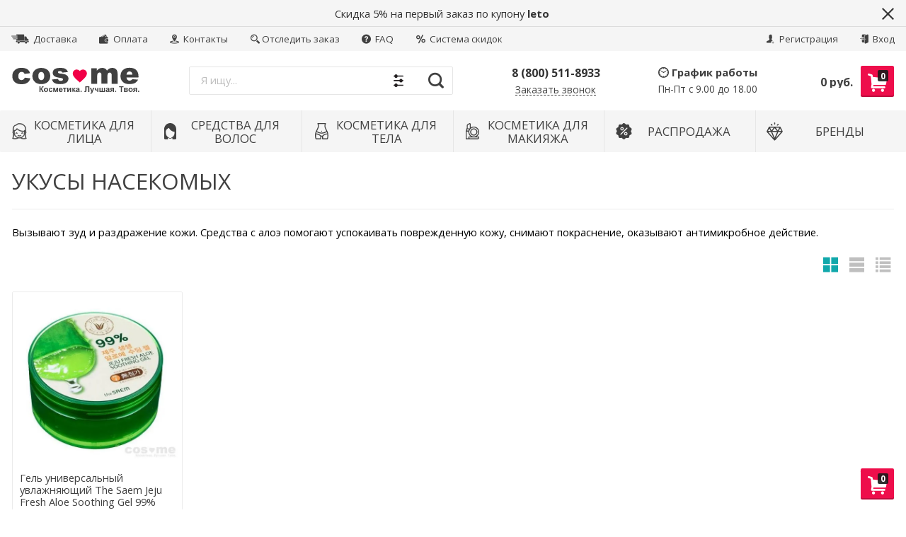

--- FILE ---
content_type: text/html; charset=utf-8
request_url: https://cos-me.ru/tag/ukusy/
body_size: 24755
content:
<!DOCTYPE html> <html lang="ru" itemscope itemtype="https://schema.org/Store" class="font_size_10_5 font_family_google_opensans tag"> <head > <meta charset="UTF-8"> <title>
                УКУСЫ НАСЕКОМЫХ — COS ❤️ ME.RU
            </title><script src="/wa-apps/mini/js/lazysizes.min.js?v=5.0" async></script> <link rel='preload' href='/wa-data/public/site/themes/emarket/js/app.min.js?v23' as='script'> <link rel='preload' href='/wa-data/public/mini/js/375c4874.js' as='script'> <link rel='preload' href='/wa-data/public/mini/js/375c4874.js' as='script'> <link rel='preload' href='/wa-data/public/mini/js/375c4874.js' as='script'> <link rel='preload' href='/wa-data/public/mini/js/7bc344ff.js' as='script'> <link rel='preload' href='/wa-data/public/mini/js/b14a4d6d.js' as='script'> <link rel='preload' href='/wa-apps/shop/plugins/reviewsphoto/js/jquery.blueimp-gallery.min.js?1.1.2' as='script'> <link rel='preload' href='/wa-data/public/mini/js/51734b1b.js' as='script'> <link rel='preload' href='/wa-data/public/mini/js/fd237505.js' as='script'> <link rel='preload' href='/wa-data/public/mini/js/d8a679d7.js' as='script'> <link rel='preload' href='/wa-apps/shop/plugins/reviewsphoto/../../../../wa-content/js/jquery-ui/jquery.ui.widget.min.js?1.1.2' as='script'> <link rel='preload' href='/wa-data/public/mini/js/868e419a.js' as='script'> <link rel='preload' href='/wa-data/public/mini/js/ca9e3ffb.js' as='script'> <link rel='preload' href='/wa-content/js/jquery/jquery-migrate-1.2.1.min.js' as='script'> <link rel='preload' href='//code.jquery.com/jquery-1.12.4.min.js' as='script'> <meta name="viewport" content="width=device-width, initial-scale=1, user-scalable=no"> <meta name="format-detection" content="telephone=no"> <meta name="Description" content="Предлагаем ознакомиться с выбором товара УКУСЫ НАСЕКОМЫХ в интернет-магазине COS ❤️ ME.RU | ☎ 8 (800) 511-8933"/> <meta name="Keywords" content="УКУСЫ НАСЕКОМЫХ, купить, интернет-магазин"/> <meta itemprop="image" content="https://cos-me.ruhttps://cos-me.ru/wa-data/public/site/data/cos-me.ru/img/common/logo.svg?v23"> <meta itemprop="name" content="COS ❤️ ME.RU"> <meta itemprop="telephone" content="8 (800) 511-8933"> <meta itemprop="address" content="Москва, ул.Шумкина 14/5"> <meta itemprop="priceRange" content="100 - 40000"> <link rel="alternate" type="application/rss+xml" title="COS-ME.RU" href="https://cos-me.ru/blog/rss/"> <link rel="canonical" href="https://cos-me.ru/tag/ukusy/"/> <link rel="shortcut icon" href="/wa-data/public/site/data/cos-me.ru/favicon.ico"/> <link rel="apple-touch-icon" sizes="180x180" href="/wa-data/public/shop/products/14/webp/data/public/site/data/cos-me.ru/apple-touch-icon.webp"> <meta name="cmsmagazine" content="97341a9680da2e711e8f83e8319b5a35" />       <meta name="yandex-verification" content="217b390d65cf3599" /> <meta name="google-site-verification" content="hR2l8yZDWpbAPBtGRJ2nwEvgcoIhq3miQ8LVWYXc9DY" />                 <meta property="og:type" content="product.group" /> <meta property="og:url" content="https://cos-me.ru/tag/ukusy/" /> <meta property="og:title" content="УКУСЫ НАСЕКОМЫХ cos-me.ru" /> <meta property="og:locale" content="ru_RU" /> <meta property="og:description" content="Вызывают зуд и раздражение кожи. Средства с алоэ помогают успокаивать поврежденную кожу, снимают покраснение, оказывают антимикробное действие. " /> <meta property="og:site_name" content="Интернет-магазин корейской косметики Cos-me.ru" /> <meta property="og:image" content="https://cos-me.ru/wa-data/public/site/data/cos-me.ru/img/common/logo.svg?v23" /> <meta property="og:updated_time" content="2020-03-05 16:41:05" /> <meta property="twitter:card" content="summary" /> <meta property="twitter:title" content="УКУСЫ НАСЕКОМЫХ cos-me.ru" /> <meta property="twitter:url" content="https://cos-me.ru/tag/ukusy/" /> <meta property="twitter:image" content="https://cos-me.ru/wa-data/public/site/data/cos-me.ru/img/common/logo.svg?v23" /> <meta property="twitter:description" content="Вызывают зуд и раздражение кожи. Средства с алоэ помогают успокаивать поврежденную кожу, снимают покраснение, оказывают антимикробное действие. " />             </head> <body id="themeOverride" class="font_size_10_5 font_family_google_opensans"> <div class="Body"> <div class="Body__Header"> <div class="StickyHeader"> <div class="StickyHeader__Box"> <div class="StickyHeader__Logo"> <a class="StickyHeader__Link--Logo" href="/"> <img class="StickyHeader__Img mini-lazyload" width="180" height="38" src="[data-uri]" title="COS ❤️ ME.RU" alt="COS ❤️ ME.RU" data-mini-original="/wa-data/public/site/data/cos-me.ru/img/common/logo.svg?v23"> </a> </div> <div class="StickyHeader__Search">   <div class="ssearch-wrapper theme-iconsearch"> <form method="get" action="/searchSmart/"> <div class="ssearch-box"> <div class="ssearch-key-box"> <input type="text" placeholder="Я ищу..." maxlength="50" autocomplete="off" value="" id="search_query" name="query"> <input type="hidden" name="word" value=""/> <input type="hidden" name="category_id" value=""/> </div> <div class="ssearch-right"> <div class="ssearch-select-box"> <div class="select-box-label"><span>Все категории</span> <i class="icon-down"></i></div> <div class="select-box-list"> <ul> <li><span class="selected" data-id="0">Все категории</span></li> <li ><span data-id="2">Косметика для лица</span></li> <li ><span data-id="1">Средства для волос</span></li> <li ><span data-id="3">Косметика для тела</span></li> <li ><span data-id="8">Косметика для макияжа</span></li> <li ><span data-id="5">РАСПРОДАЖА</span></li> </ul> </div> </div> <div class="ssearch-submit" >Найти</div> </div> </div> </form> <div class="ssearch-result-box" style="display: none;"></div> </div>   </div> <div class="StickyHeader__Actions"> <div class="Header__Title--Cart"> <span class="Header__Text--Total js-cart-total">0 <span class="ruble">Р</span></span> </div> <a class="Header__Link--Cart -Sticky" data-metrics-link-cart-sticky href="/order/" title="Корзина" style="margin-right: 0;" > <span class="Header__Text--ItemsInCart js-cart-items">0</span> <i class="Header__Icon--Cart icon-cart3"></i> </a> </div> </div> </div> <div class="Header__Banner js-header-banner"> <div class="Header__Banner--Container"> <div class="Header__Banner--Text -Closable"> <p>Скидка 5% на первый заказ по купону <b>leto</b></p> </div> <a class="Header__Banner--Close js-header-banner-close" href="#"><i class="icon-multiply"></i></a> </div> </div>  <div class="Header-links   "><div class="Header-links__Box -Large"><div class="Row"><div class="Header-links__Info"><div class="Nav--Inline"><ul class="Nav--Inline"><li class="Nav__Item--Inline"> <a class="Nav__Link--Slide" href="/delivery/"> <i class="Nav__Icon icon-delivery"></i> Доставка
	</a> </li> <li class="Nav__Item--Inline"> <a class="Nav__Link--Slide" href="/payment/"> <i class="Nav__Icon icon-wallet"></i> Оплата
	</a> </li> <li class="Nav__Item--Inline"> <a class="Nav__Link--Slide" href="/contact/"> <i class="Nav__Icon icon-map-pin-marked"></i> Контакты
	</a> <li class="Nav__Item--Inline"> <a class="Nav__Link--Slide" href="/otsledit-zakaz/"> <i class="Nav__Icon icon-magnifier"></i>Отследить заказ
	</a> </li> <li class="Nav__Item--Inline"> <a class="Nav__Link--Slide" href="/frequent_questions/"> <i class="Nav__Icon icon-question-mark"></i> FAQ
	</a> </li> <li class="Nav__Item--Inline"> <a class="Nav__Link--Slide" href="/site/skidki"> <i class="Nav__Icon icon-percent"></i> Система скидок
	</a> </li></ul></div></div><div class="Header-links__Login"><ul class="Nav--Inline"><li class="Nav__Item--Inline Nav__Item--Currency" id="compare-leash"><a class="Nav__Link--Slide Nav__Link--Compare" style="display:none;" href="/compare/"><i class="Nav__Icon icon-compare"></i><strong>0</strong></a></li><li class="Nav__Item--Inline Nav__Item--Currency favorites-leash" style="display: none;" ><a class="Nav__Link--Slide Nav__Link--Favorites" href="/search/?collection=favorites"><i class="Nav__Icon icon-favorite-heart-button"></i><strong class="js-counter-favorites">0</strong></a></li><li class="Nav__Item--Inline"><a class="Nav__Link--Slide" href="/signup/" title="Регистрация"><i class="Nav__Icon icon-add-user-to-social-network" ></i> Регистрация</a></li><li class="Nav__Item--Inline"><a class="Nav__Link--Slide" href="/login/" title="Вход"><i class="Nav__Icon icon-login" ></i> Вход</a></li></ul></div></div></div></div> <header class="Header   -Alternative -Header-Search"> <div class="Header__Box -Large"> <div class="Header__Branding -Reduced-Mobile "> <a class="Header__Link--Logo " href="/"> <img class="Header__Img--Branding -Desktop mini-lazyload" src="[data-uri]" width="180" height="38" title="COS ❤️ ME.RU" alt="COS ❤️ ME.RU" data-mini-original="/wa-data/public/site/data/cos-me.ru/img/common/logo.svg?v23"> </a> </div> <div class="Header__Search  ">   <div class="ssearch-wrapper theme-iconsearch"> <form method="get" action="/searchSmart/"> <div class="ssearch-box"> <div class="ssearch-key-box"> <input type="text" placeholder="Я ищу..." maxlength="50" autocomplete="off" value="" id="search_query" name="query"> <input type="hidden" name="word" value=""/> <input type="hidden" name="category_id" value=""/> </div> <div class="ssearch-right"> <div class="ssearch-select-box"> <div class="select-box-label"><span>Все категории</span> <i class="icon-down"></i></div> <div class="select-box-list"> <ul> <li><span class="selected" data-id="0">Все категории</span></li> <li ><span data-id="2">Косметика для лица</span></li> <li ><span data-id="1">Средства для волос</span></li> <li ><span data-id="3">Косметика для тела</span></li> <li ><span data-id="8">Косметика для макияжа</span></li> <li ><span data-id="5">РАСПРОДАЖА</span></li> </ul> </div> </div> <div class="ssearch-submit" >Найти</div> </div> </div> </form> <div class="ssearch-result-box" style="display: none;"></div> </div>   </div> <div class="Header__Shop  -Reduced-Mobile  "> <div class="Header__Left--Shop -Alternative -Reduced-Cart -Reduced-Actions"> <div class="Header__Box--Contacts -Alternative"> <div class="Header__Col--Phones"><p class="Header__Phone--Alternative"><a class="Nav__Link--Phone -Alternative -Medium" href="tel:8(800)511-8933">8 (800) 511-8933</a></p><a class="Header__Link--CallbackAlternative js-callback-button" title="Обратный звонок">Заказать звонок</a></div><div class="Header__Col--WorkHours"><div class="Header__Title--WorkHours"><i class="Header__Icon--Clock icon-wall-clock"></i>График работы</div><div class="Header__WorkHours  "><p class="Header__Text--WorkHours -Alternative">Пн-Пт с 9.00 до 18.00</p></div></div> </div> </div> <div class="Header__Right--Shop -Reduced-Actions -Reduced-Cart "> <div class="Header__Box--Cart"> <div class="MobileMenu__Button--Menu Header__Button--Menu" title="Меню"></div> <a class="Header__Link--Cart js-header-cart-button" data-metrics-link-cart-header href="/order/" title="Корзина"> <span class="Header__Text--ItemsInCart js-cart-items">0</span> <i class="Header__Icon--Cart icon-cart3"></i> </a> <div class="Header__Box--Order -Double "> <div class="Header__Block--Checkout -Mobile-Hidden"> <div class="Header__Title--Cart" style="position: relative; top: 1.5rem"> <span class="Header__Text--Total js-cart-total">0 руб.</span> </div> </div> <div class="Minicart  -Closed"> <a href="#" class="Minicart__Close js-minicart-close"></a> <div class="Minicart__List"> <div class="Spinner__Bars"> <div class="rect1"></div> <div class="rect2"></div> <div class="rect3"></div> <div class="rect4"></div> <div class="rect5"></div> </div> <div class="Minicart__Items"></div> </div> <div class="Minicart__Total">
		Итого: <span class="Minicart__Total--Price js-cart-total">0 руб.</span> </div> <a class="Minicart__Button -Cart" data-metrics-link-cart-mini href="/order/">Посмотреть корзину</a>  </div> </div> </div> </div> </div> <div class="cityselect__mobile_wrapper"> </div> </div> <div class="Header--Contacts -Header-Bottom-Header-Links -No-Messengers"><div class="Header__Box"><div class="Header__Col--Phone -Full"><div class="Header--Phone"><a class="Nav__Link--Phone" href="tel:8(800)511-8933">8 (800) 511-8933</a></div></div><div class="Header__Col--Messengers "></div></div></div></header> <div class="Search__Box--Mobile  -HasPromos">   <div class="ssearch-wrapper theme-iconsearch"> <form method="get" action="/searchSmart/"> <div class="ssearch-box"> <div class="ssearch-key-box"> <input type="text" placeholder="Я ищу..." maxlength="50" autocomplete="off" value="" id="search_query" name="query"> <input type="hidden" name="word" value=""/> <input type="hidden" name="category_id" value=""/> </div> <div class="ssearch-right"> <div class="ssearch-select-box"> <div class="select-box-label"><span>Все категории</span> <i class="icon-down"></i></div> <div class="select-box-list"> <ul> <li><span class="selected" data-id="0">Все категории</span></li> <li ><span data-id="2">Косметика для лица</span></li> <li ><span data-id="1">Средства для волос</span></li> <li ><span data-id="3">Косметика для тела</span></li> <li ><span data-id="8">Косметика для макияжа</span></li> <li ><span data-id="5">РАСПРОДАЖА</span></li> </ul> </div> </div> <div class="ssearch-submit" >Найти</div> </div> </div> </form> <div class="ssearch-result-box" style="display: none;"></div> </div>   </div> <nav class="Nav__Primary Nav__Primary--Simplified  -Container-Mode"> <div class="Nav__Box--Site"> <ul class="Nav--Site Nav--Simplified "> <li class="Nav__Item--Root "> <a class="Nav__Link--Root" href="/category/lico/"> <span class="Nav__Text--Image"> <img class="Nav__Icon--Category mini-lazyload" src="[data-uri]" alt="Иконка категории" data-mini-original="/wa-data/public/site/data/cos-me.ru/icons/face.svg?v23"> </span> <span class="Nav__Text--Root">Косметика для лица</span> </a> <div class="Nav__Megamenu Nav__Megamenu--Simplified " > <ul class="Nav__Sub Nav__Level--2 Nav__Level--2--Simplified"> <li class="Nav__Item--Sub Nav__Item--Level-2  -Has-Children doubletap" data-next=".Nav__Block--0"> <a class="Nav__Link--Sub Nav__Link--Level-2" href="/category/lico/ochishchyeniye-umyvanie-litsa/">
											ОЧИЩЕНИЕ И УМЫВАНИЕ
										</a> </li> <li class="Nav__Item--Sub Nav__Item--Level-2  -Has-Children doubletap" data-next=".Nav__Block--1"> <a class="Nav__Link--Sub Nav__Link--Level-2" href="/category/lico/maski/">
											МАСКИ ДЛЯ ЛИЦА
										</a> </li> <li class="Nav__Item--Sub Nav__Item--Level-2  -Has-Children doubletap" data-next=".Nav__Block--2"> <a class="Nav__Link--Sub Nav__Link--Level-2" href="/category/lico/krem-dlya-kozhi-litsa/">
											КРЕМ ДЛЯ ЛИЦА
										</a> </li> <li class="Nav__Item--Sub Nav__Item--Level-2  doubletap" data-next=".Nav__Block--3"> <a class="Nav__Link--Sub Nav__Link--Level-2" href="/category/lico/patchi-dlya-glaz/">
											ПАТЧИ ДЛЯ ГЛАЗ
										</a> </li> <li class="Nav__Item--Sub Nav__Item--Level-2  doubletap" data-next=".Nav__Block--4"> <a class="Nav__Link--Sub Nav__Link--Level-2" href="/category/lico/tonery-toniki-i-losony/">
											ТОНЕРЫ, ТОНИКИ И ЛОСЬОНЫ
										</a> </li> <li class="Nav__Item--Sub Nav__Item--Level-2  doubletap" data-next=".Nav__Block--5"> <a class="Nav__Link--Sub Nav__Link--Level-2" href="/category/lico/syvorotki-essencii-dlya-litca/">
											СЫВОРОТКИ И ЭССЕНЦИИ
										</a> </li> <li class="Nav__Item--Sub Nav__Item--Level-2  doubletap" data-next=".Nav__Block--6"> <a class="Nav__Link--Sub Nav__Link--Level-2" href="/category/lico/masla/">
											КОСМЕТИЧЕСКИЕ МАСЛА ДЛЯ ЛИЦА
										</a> </li> <li class="Nav__Item--Sub Nav__Item--Level-2  doubletap" data-next=".Nav__Block--7"> <a class="Nav__Link--Sub Nav__Link--Level-2" href="/category/lico/misty/">
											МИСТЫ
										</a> </li> <li class="Nav__Item--Sub Nav__Item--Level-2  -Has-Children doubletap" data-next=".Nav__Block--8"> <a class="Nav__Link--Sub Nav__Link--Level-2" href="/category/lico/ukhod-za-gubami/">
											УХОД ЗА ГУБАМИ
										</a> </li> <li class="Nav__Item--Sub Nav__Item--Level-2  doubletap" data-next=".Nav__Block--9"> <a class="Nav__Link--Sub Nav__Link--Level-2" href="/category/lico/solntsezashchitnye-sredstva/">
											СОЛНЦЕЗАЩИТНЫЕ СРЕДСТВА
										</a> </li> <li class="Nav__Item--Sub Nav__Item--Level-2  doubletap" data-next=".Nav__Block--10"> <a class="Nav__Link--Sub Nav__Link--Level-2" href="/category/lico/aksyessuary/">
											АКСЕССУАРЫ
										</a> </li> <li class="Nav__Item--Sub Nav__Item--Level-2  -Has-Children doubletap" data-next=".Nav__Block--11"> <a class="Nav__Link--Sub Nav__Link--Level-2" href="/category/lico/sredstva/">
											ПО ЭФФЕКТУ И ПРОБЛЕМЕ
										</a> </li> <li class="Nav__Item--Sub Nav__Item--Level-2  -Has-Children doubletap" data-next=".Nav__Block--12"> <a class="Nav__Link--Sub Nav__Link--Level-2" href="/category/lico/po-osnovnomu-komponyentu/">
											ПО КОМПОНЕНТАМ
										</a> </li> </ul> <div class="Nav__Sub Nav__Level--3 Nav__Level--3--Simplified Nav__Block--0" data-prev=".Nav__Block--0"> <ul class="Nav__Sub Nav__Level--All Nav__Level--All--Simplified"> <li class="Nav__Item--Sub Nav__Item--Level-3"> <a class="Nav__Link--Sub Nav__Link--Level-3" href="/category/lico/ochishchyeniye-umyvanie-litsa/snyatie-makiyazha/">
																															Снятие макияжа
																													</a> </li> <li class="Nav__Item--Sub Nav__Item--Level-3"> <a class="Nav__Link--Sub Nav__Link--Level-3" href="/category/lico/ochishchyeniye-umyvanie-litsa/penki/">
																															Пенки и гели
																													</a> </li> <li class="Nav__Item--Sub Nav__Item--Level-3"> <a class="Nav__Link--Sub Nav__Link--Level-3" href="/category/lico/ochishchyeniye-umyvanie-litsa/ochishchayushchiy-krem/">
																															Очищающий крем
																													</a> </li> <li class="Nav__Item--Sub Nav__Item--Level-3"> <a class="Nav__Link--Sub Nav__Link--Level-3" href="/category/lico/ochishchyeniye-umyvanie-litsa/gidrofilnoe-maslo/">
																															Гидрофильное масло
																													</a> </li> <li class="Nav__Item--Sub Nav__Item--Level-3"> <a class="Nav__Link--Sub Nav__Link--Level-3" href="/category/lico/ochishchyeniye-umyvanie-litsa/piling/">
																															Пилинг, пилинг-скатки
																													</a> </li> <li class="Nav__Item--Sub Nav__Item--Level-3"> <a class="Nav__Link--Sub Nav__Link--Level-3" href="/category/lico/ochishchyeniye-umyvanie-litsa/skrab/">
																															Скраб
																													</a> </li> </ul> </div> <div class="Nav__Sub Nav__Level--3 Nav__Level--3--Simplified Nav__Block--1" data-prev=".Nav__Block--1"> <ul class="Nav__Sub Nav__Level--All Nav__Level--All--Simplified"> <li class="Nav__Item--Sub Nav__Item--Level-3"> <a class="Nav__Link--Sub Nav__Link--Level-3" href="/category/lico/maski/karboksiterapiya/">
																															Карбокситерапия
																													</a> </li> <li class="Nav__Item--Sub Nav__Item--Level-3"> <a class="Nav__Link--Sub Nav__Link--Level-3" href="/category/lico/maski/tkanevye/">
																															Тканевые
																													</a> </li> <li class="Nav__Item--Sub Nav__Item--Level-3"> <a class="Nav__Link--Sub Nav__Link--Level-3" href="/category/lico/maski/alginatnye/">
																															Альгинатные
																													</a> </li> <li class="Nav__Item--Sub Nav__Item--Level-3"> <a class="Nav__Link--Sub Nav__Link--Level-3" href="/category/lico/maski/gidrogelevye/">
																															Гидрогелевые
																													</a> </li> <li class="Nav__Item--Sub Nav__Item--Level-3"> <a class="Nav__Link--Sub Nav__Link--Level-3" href="/category/lico/maski/nochnye/">
																															Ночные
																													</a> </li> <li class="Nav__Item--Sub Nav__Item--Level-3"> <a class="Nav__Link--Sub Nav__Link--Level-3" href="/category/lico/maski/maski-plyonki/">
																															Маски-плёнки
																													</a> </li> <li class="Nav__Item--Sub Nav__Item--Level-3"> <a class="Nav__Link--Sub Nav__Link--Level-3" href="/category/lico/maski/smyvaemye/">
																															Смываемые
																													</a> </li> <li class="Nav__Item--Sub Nav__Item--Level-3"> <a class="Nav__Link--Sub Nav__Link--Level-3" href="/category/lico/maski/lokalnye/">
																															Локальные
																													</a> </li> </ul> </div> <div class="Nav__Sub Nav__Level--3 Nav__Level--3--Simplified Nav__Block--2" data-prev=".Nav__Block--2"> <ul class="Nav__Sub Nav__Level--All Nav__Level--All--Simplified"> <li class="Nav__Item--Sub Nav__Item--Level-3"> <a class="Nav__Link--Sub Nav__Link--Level-3" href="/category/lico/krem-dlya-kozhi-litsa/antivozrastnoy/">
																															Антивозрастной крем для лица
																													</a> </li> <li class="Nav__Item--Sub Nav__Item--Level-3"> <a class="Nav__Link--Sub Nav__Link--Level-3" href="/category/lico/krem-dlya-kozhi-litsa/dnevnoy/">
																															Дневной крем для лица
																													</a> </li> <li class="Nav__Item--Sub Nav__Item--Level-3"> <a class="Nav__Link--Sub Nav__Link--Level-3" href="/category/lico/krem-dlya-kozhi-litsa/nochnoy-krem-maska/">
																															Ночной крем для лица
																													</a> </li> <li class="Nav__Item--Sub Nav__Item--Level-3"> <a class="Nav__Link--Sub Nav__Link--Level-3" href="/category/lico/krem-dlya-kozhi-litsa/otbelivayushiy/">
																															Отбеливающий крем для лица
																													</a> </li> <li class="Nav__Item--Sub Nav__Item--Level-3"> <a class="Nav__Link--Sub Nav__Link--Level-3" href="/category/lico/krem-dlya-kozhi-litsa/pitatelnyy/">
																															Питательный крем для лица
																													</a> </li> <li class="Nav__Item--Sub Nav__Item--Level-3"> <a class="Nav__Link--Sub Nav__Link--Level-3" href="/category/lico/krem-dlya-kozhi-litsa/solntsezashchitnyy-krem-dlya-litsa/">
																															Солнцезащитный крем для лица
																													</a> </li> <li class="Nav__Item--Sub Nav__Item--Level-3"> <a class="Nav__Link--Sub Nav__Link--Level-3" href="/category/lico/krem-dlya-kozhi-litsa/krem-dlya-problem-kozhi/">
																															Крем для проблемной кожи
																													</a> </li> <li class="Nav__Item--Sub Nav__Item--Level-3"> <a class="Nav__Link--Sub Nav__Link--Level-3" href="/category/lico/krem-dlya-kozhi-litsa/uvlazhnyayushchiy/">
																															Увлажняющий крем для лица
																													</a> </li> <li class="Nav__Item--Sub Nav__Item--Level-3"> <a class="Nav__Link--Sub Nav__Link--Level-3" href="/category/lico/krem-dlya-kozhi-litsa/krem-vokurg-glaz/">
																															Крем вокруг глаз
																													</a> </li> </ul> </div> <div class="Nav__Sub Nav__Level--3 Nav__Level--3--Simplified Nav__Block--8" data-prev=".Nav__Block--8"> <ul class="Nav__Sub Nav__Level--All Nav__Level--All--Simplified"> <li class="Nav__Item--Sub Nav__Item--Level-3"> <a class="Nav__Link--Sub Nav__Link--Level-3" href="/category/lico/ukhod-za-gubami/skraby-dlya-gub/">
																															Скрабы для губ
																													</a> </li> <li class="Nav__Item--Sub Nav__Item--Level-3"> <a class="Nav__Link--Sub Nav__Link--Level-3" href="/category/lico/ukhod-za-gubami/krem-i-maski-dlya-gub/">
																															Крем и маски для губ
																													</a> </li> <li class="Nav__Item--Sub Nav__Item--Level-3"> <a class="Nav__Link--Sub Nav__Link--Level-3" href="/category/lico/ukhod-za-gubami/balzamy-dlya-gub/">
																															Бальзамы для губ
																													</a> </li> </ul> </div> <div class="Nav__Sub Nav__Level--3 Nav__Level--3--Simplified Nav__Block--11" data-prev=".Nav__Block--11"> <ul class="Nav__Sub Nav__Level--All Nav__Level--All--Simplified"> <li class="Nav__Item--Sub Nav__Item--Level-3"> <a class="Nav__Link--Sub Nav__Link--Level-3" href="/category/lico/sredstva/antivozrastnoy-ukhod-za-kozhey/">
																															Антивозрастной уход
																													</a> </li> <li class="Nav__Item--Sub Nav__Item--Level-3"> <a class="Nav__Link--Sub Nav__Link--Level-3" href="/category/lico/sredstva/uvlazhnenie-i-pitanie-kozhi/">
																															Увлажнение и питание
																													</a> </li> <li class="Nav__Item--Sub Nav__Item--Level-3"> <a class="Nav__Link--Sub Nav__Link--Level-3" href="/category/lico/sredstva/ot-rasshirennykh-por-kozhi-chernyh-tochek/">
																															Расширенные поры/черные точки
																													</a> </li> <li class="Nav__Item--Sub Nav__Item--Level-3"> <a class="Nav__Link--Sub Nav__Link--Level-3" href="/category/lico/sredstva/protiv-vospaleniy-i-akne/">
																															Воспаления и акне
																													</a> </li> <li class="Nav__Item--Sub Nav__Item--Level-3"> <a class="Nav__Link--Sub Nav__Link--Level-3" href="/category/lico/sredstva/povyshennaya-aktivnost-salnykh-zhelez/">
																															Повышенная активность сальных желез
																													</a> </li> <li class="Nav__Item--Sub Nav__Item--Level-3"> <a class="Nav__Link--Sub Nav__Link--Level-3" href="/category/lico/sredstva/postakne-rubtsy-i-shramy/">
																															Постакне, рубцы и шрамы
																													</a> </li> <li class="Nav__Item--Sub Nav__Item--Level-3"> <a class="Nav__Link--Sub Nav__Link--Level-3" href="/category/lico/sredstva/solntsezashchitnye/">
																															Солнцезащитные средства
																													</a> </li> <li class="Nav__Item--Sub Nav__Item--Level-3"> <a class="Nav__Link--Sub Nav__Link--Level-3" href="/category/lico/sredstva/ot-pigmentnykh-pyaten/">
																															Пигментация/веснушки
																													</a> </li> <li class="Nav__Item--Sub Nav__Item--Level-3"> <a class="Nav__Link--Sub Nav__Link--Level-3" href="/category/lico/sredstva/temnye-krugi-pod-glazami/">
																															Темные круги под глазами
																													</a> </li> <li class="Nav__Item--Sub Nav__Item--Level-3"> <a class="Nav__Link--Sub Nav__Link--Level-3" href="/category/lico/sredstva/kuperoz/">
																															Купероз
																													</a> </li> </ul> </div> <div class="Nav__Sub Nav__Level--3 Nav__Level--3--Simplified Nav__Block--12" data-prev=".Nav__Block--12"> <ul class="Nav__Sub Nav__Level--All Nav__Level--All--Simplified"> <li class="Nav__Item--Sub Nav__Item--Level-3"> <a class="Nav__Link--Sub Nav__Link--Level-3" href="/category/lico/po-osnovnomu-komponyentu/gialuronovaya-kislota/">
																															Гиалуроновая кислота
																													</a> </li> <li class="Nav__Item--Sub Nav__Item--Level-3"> <a class="Nav__Link--Sub Nav__Link--Level-3" href="/category/lico/po-osnovnomu-komponyentu/kollagen/">
																															Коллаген
																													</a> </li> <li class="Nav__Item--Sub Nav__Item--Level-3"> <a class="Nav__Link--Sub Nav__Link--Level-3" href="/category/lico/po-osnovnomu-komponyentu/kisloty/">
																															Кислоты
																													</a> </li> <li class="Nav__Item--Sub Nav__Item--Level-3"> <a class="Nav__Link--Sub Nav__Link--Level-3" href="/category/lico/po-osnovnomu-komponyentu/zoloto/">
																															Золото
																													</a> </li> <li class="Nav__Item--Sub Nav__Item--Level-3"> <a class="Nav__Link--Sub Nav__Link--Level-3" href="/category/lico/po-osnovnomu-komponyentu/aloe/">
																															Алоэ
																													</a> </li> <li class="Nav__Item--Sub Nav__Item--Level-3"> <a class="Nav__Link--Sub Nav__Link--Level-3" href="/category/lico/po-osnovnomu-komponyentu/ulitka/">
																															Улитка
																													</a> </li> <li class="Nav__Item--Sub Nav__Item--Level-3"> <a class="Nav__Link--Sub Nav__Link--Level-3" href="/category/lico/po-osnovnomu-komponyentu/pantenol/">
																															Пантенол
																													</a> </li> <li class="Nav__Item--Sub Nav__Item--Level-3"> <a class="Nav__Link--Sub Nav__Link--Level-3" href="/category/lico/po-osnovnomu-komponyentu/chaynoe-derevo/">
																															Чайное дерево
																													</a> </li> <li class="Nav__Item--Sub Nav__Item--Level-3"> <a class="Nav__Link--Sub Nav__Link--Level-3" href="/category/lico/po-osnovnomu-komponyentu/vitamin-c/">
																															Витамин C
																													</a> </li> <li class="Nav__Item--Sub Nav__Item--Level-3"> <a class="Nav__Link--Sub Nav__Link--Level-3" href="/category/lico/po-osnovnomu-komponyentu/vitamin-ye/">
																															Витамин Е
																													</a> </li> <li class="Nav__Item--Sub Nav__Item--Level-3"> <a class="Nav__Link--Sub Nav__Link--Level-3" href="/category/lico/po-osnovnomu-komponyentu/keratin/">
																															Кератин
																													</a> </li> <li class="Nav__Item--Sub Nav__Item--Level-3"> <a class="Nav__Link--Sub Nav__Link--Level-3" href="/category/lico/po-osnovnomu-komponyentu/tsentella/">
																															Центелла
																													</a> </li> <li class="Nav__Item--Sub Nav__Item--Level-3"> <a class="Nav__Link--Sub Nav__Link--Level-3" href="/category/lico/po-osnovnomu-komponyentu/romashka/">
																															Ромашка
																													</a> </li> <li class="Nav__Item--Sub Nav__Item--Level-3"> <a class="Nav__Link--Sub Nav__Link--Level-3" href="/category/lico/po-osnovnomu-komponyentu/galaktomisis/">
																															Галактомисис
																													</a> </li> </ul> </div> </div> </li> <li class="Nav__Item--Root "> <a class="Nav__Link--Root" href="/category/volosy/"> <span class="Nav__Text--Image"> <img class="Nav__Icon--Category mini-lazyload" src="[data-uri]" alt="Иконка категории" data-mini-original="/wa-data/public/site/data/cos-me.ru/icons/hair.svg?v23"> </span> <span class="Nav__Text--Root">Средства для волос</span> </a> <div class="Nav__Megamenu Nav__Megamenu--Simplified " > <ul class="Nav__Sub Nav__Level--2 Nav__Level--2--Simplified"> <li class="Nav__Item--Sub Nav__Item--Level-2  doubletap" data-next=".Nav__Block--0"> <a class="Nav__Link--Sub Nav__Link--Level-2" href="/category/volosy/vosk-dlya-ukladki/">
											ЛАК, ВОСК ДЛЯ УКЛАДКИ
										</a> </li> <li class="Nav__Item--Sub Nav__Item--Level-2  doubletap" data-next=".Nav__Block--1"> <a class="Nav__Link--Sub Nav__Link--Level-2" href="/category/volosy/shampun/">
											ШАМПУНЬ ДЛЯ ВОЛОС
										</a> </li> <li class="Nav__Item--Sub Nav__Item--Level-2  doubletap" data-next=".Nav__Block--2"> <a class="Nav__Link--Sub Nav__Link--Level-2" href="/category/volosy/konditsioner/">
											КОНДИЦИОНЕРЫ И БАЛЬЗАМЫ
										</a> </li> <li class="Nav__Item--Sub Nav__Item--Level-2  doubletap" data-next=".Nav__Block--3"> <a class="Nav__Link--Sub Nav__Link--Level-2" href="/category/volosy/maski/">
											МАСКИ ДЛЯ ВОЛОС
										</a> </li> <li class="Nav__Item--Sub Nav__Item--Level-2  doubletap" data-next=".Nav__Block--4"> <a class="Nav__Link--Sub Nav__Link--Level-2" href="/category/volosy/syvorotki-i-essentsii/">
											СЫВОРОТКИ И ЭССЕНЦИИ
										</a> </li> <li class="Nav__Item--Sub Nav__Item--Level-2  doubletap" data-next=".Nav__Block--5"> <a class="Nav__Link--Sub Nav__Link--Level-2" href="/category/volosy/spryei-misty/">
											СПРЕИ, МИСТЫ
										</a> </li> <li class="Nav__Item--Sub Nav__Item--Level-2  doubletap" data-next=".Nav__Block--6"> <a class="Nav__Link--Sub Nav__Link--Level-2" href="/category/volosy/masla/">
											МАСЛО ДЛЯ ВОЛОС
										</a> </li> <li class="Nav__Item--Sub Nav__Item--Level-2  -Has-Children doubletap" data-next=".Nav__Block--7"> <a class="Nav__Link--Sub Nav__Link--Level-2" href="/category/volosy/po-effyektu-i-problyemye/">
											ПО ЭФФЕКТУ И ПРОБЛЕМЕ
										</a> </li> </ul> <div class="Nav__Sub Nav__Level--3 Nav__Level--3--Simplified Nav__Block--7" data-prev=".Nav__Block--7"> <ul class="Nav__Sub Nav__Level--All Nav__Level--All--Simplified"> <li class="Nav__Item--Sub Nav__Item--Level-3"> <a class="Nav__Link--Sub Nav__Link--Level-3" href="/category/volosy/po-effyektu-i-problyemye/blesk-i-shelkovistost/">
																															Блеск и шелковистость
																													</a> </li> <li class="Nav__Item--Sub Nav__Item--Level-3"> <a class="Nav__Link--Sub Nav__Link--Level-3" href="/category/volosy/po-effyektu-i-problyemye/pridanie-obyoma/">
																															Придание объёма
																													</a> </li> <li class="Nav__Item--Sub Nav__Item--Level-3"> <a class="Nav__Link--Sub Nav__Link--Level-3" href="/category/volosy/po-effyektu-i-problyemye/stimulyatsiya-rosta-volos/">
																															Стимуляция роста волос
																													</a> </li> <li class="Nav__Item--Sub Nav__Item--Level-3"> <a class="Nav__Link--Sub Nav__Link--Level-3" href="/category/volosy/po-effyektu-i-problyemye/pitanieuvlazhnenie/">
																															Питание/увлажнение
																													</a> </li> <li class="Nav__Item--Sub Nav__Item--Level-3"> <a class="Nav__Link--Sub Nav__Link--Level-3" href="/category/volosy/po-effyektu-i-problyemye/termozashchita/">
																															Термозащита
																													</a> </li> <li class="Nav__Item--Sub Nav__Item--Level-3"> <a class="Nav__Link--Sub Nav__Link--Level-3" href="/category/volosy/po-effyektu-i-problyemye/ukhod-dlya-okrashennykh-volos/">
																															Уход для окрашенных волос
																													</a> </li> <li class="Nav__Item--Sub Nav__Item--Level-3"> <a class="Nav__Link--Sub Nav__Link--Level-3" href="/category/volosy/po-effyektu-i-problyemye/zud-kozhi-golovy/">
																															Зуд кожи головы
																													</a> </li> <li class="Nav__Item--Sub Nav__Item--Level-3"> <a class="Nav__Link--Sub Nav__Link--Level-3" href="/category/volosy/po-effyektu-i-problyemye/seboreyaperkhot/">
																															Себорея/перхоть
																													</a> </li> <li class="Nav__Item--Sub Nav__Item--Level-3"> <a class="Nav__Link--Sub Nav__Link--Level-3" href="/category/volosy/po-effyektu-i-problyemye/boleznetvornye-proyavleniya/">
																															Болезнетворные проявления
																													</a> </li> <li class="Nav__Item--Sub Nav__Item--Level-3"> <a class="Nav__Link--Sub Nav__Link--Level-3" href="/category/volosy/po-effyektu-i-problyemye/povyshennaya-aktivnost-salnykh-zhelyoz/">
																															Повышенная активность сальных желёз
																													</a> </li> <li class="Nav__Item--Sub Nav__Item--Level-3"> <a class="Nav__Link--Sub Nav__Link--Level-3" href="/category/volosy/po-effyektu-i-problyemye/staticheskoe-napryazhenie/">
																															Статическое напряжение
																													</a> </li> <li class="Nav__Item--Sub Nav__Item--Level-3"> <a class="Nav__Link--Sub Nav__Link--Level-3" href="/category/volosy/po-effyektu-i-problyemye/sputannost-volos/">
																															Спутанность волос
																													</a> </li> <li class="Nav__Item--Sub Nav__Item--Level-3"> <a class="Nav__Link--Sub Nav__Link--Level-3" href="/category/volosy/po-effyektu-i-problyemye/posechennye-konchiki/">
																															Посеченные кончики
																													</a> </li> <li class="Nav__Item--Sub Nav__Item--Level-3"> <a class="Nav__Link--Sub Nav__Link--Level-3" href="/category/volosy/po-effyektu-i-problyemye/povrezhdennye-volosy/">
																															Поврежденные волосы
																													</a> </li> <li class="Nav__Item--Sub Nav__Item--Level-3"> <a class="Nav__Link--Sub Nav__Link--Level-3" href="/category/volosy/po-effyektu-i-problyemye/vypadenie-volos/">
																															Выпадение волос
																													</a> </li> </ul> </div> </div> </li> <li class="Nav__Item--Root "> <a class="Nav__Link--Root" href="/category/body/"> <span class="Nav__Text--Image"> <img class="Nav__Icon--Category mini-lazyload" src="[data-uri]" alt="Иконка категории" data-mini-original="/wa-data/public/site/data/cos-me.ru/icons/body.svg?v23"> </span> <span class="Nav__Text--Root">Косметика для тела</span> </a> <div class="Nav__Megamenu Nav__Megamenu--Simplified " > <ul class="Nav__Sub Nav__Level--2 Nav__Level--2--Simplified"> <li class="Nav__Item--Sub Nav__Item--Level-2  doubletap" data-next=".Nav__Block--0"> <a class="Nav__Link--Sub Nav__Link--Level-2" href="/category/body/kremy-dlya-ruk/">
											Кремы для рук
										</a> </li> <li class="Nav__Item--Sub Nav__Item--Level-2  doubletap" data-next=".Nav__Block--1"> <a class="Nav__Link--Sub Nav__Link--Level-2" href="/category/body/maski-dlya-ruk-i-nog/">
											Маски для рук и ног
										</a> </li> <li class="Nav__Item--Sub Nav__Item--Level-2  doubletap" data-next=".Nav__Block--2"> <a class="Nav__Link--Sub Nav__Link--Level-2" href="/category/body/geli-dlya-dusha-skraby/">
											Гели для душа, скрабы
										</a> </li> <li class="Nav__Item--Sub Nav__Item--Level-2  doubletap" data-next=".Nav__Block--3"> <a class="Nav__Link--Sub Nav__Link--Level-2" href="/category/body/kremy-i-geli-dlya-tela/">
											Кремы, лосьоны и гели для тела
										</a> </li> <li class="Nav__Item--Sub Nav__Item--Level-2  doubletap" data-next=".Nav__Block--4"> <a class="Nav__Link--Sub Nav__Link--Level-2" href="/category/body/mylo/">
											Мыло
										</a> </li> <li class="Nav__Item--Sub Nav__Item--Level-2  doubletap" data-next=".Nav__Block--5"> <a class="Nav__Link--Sub Nav__Link--Level-2" href="/category/body/solntsezashchitnye-sredstva/">
											Солнцезащитные средства
										</a> </li> <li class="Nav__Item--Sub Nav__Item--Level-2  doubletap" data-next=".Nav__Block--6"> <a class="Nav__Link--Sub Nav__Link--Level-2" href="/category/body/aksessuary/">
											Аксессуары
										</a> </li> </ul> </div> </li> <li class="Nav__Item--Root "> <a class="Nav__Link--Root" href="/category/makiyazh/"> <span class="Nav__Text--Image"> <img class="Nav__Icon--Category mini-lazyload" src="[data-uri]" alt="Иконка категории" data-mini-original="/wa-data/public/site/data/cos-me.ru/icons/makeup.svg?v23"> </span> <span class="Nav__Text--Root">Косметика для макияжа</span> </a> <div class="Nav__Megamenu Nav__Megamenu--Simplified " > <ul class="Nav__Sub Nav__Level--2 Nav__Level--2--Simplified"> <li class="Nav__Item--Sub Nav__Item--Level-2  doubletap" data-next=".Nav__Block--0"> <a class="Nav__Link--Sub Nav__Link--Level-2" href="/category/makiyazh/praymery-osnovy-khaylaytery/">
											Праймеры, тональные основы, консилеры
										</a> </li> <li class="Nav__Item--Sub Nav__Item--Level-2  doubletap" data-next=".Nav__Block--1"> <a class="Nav__Link--Sub Nav__Link--Level-2" href="/category/makiyazh/bb-i-cc-kremy/">
											BB и CC кремы
										</a> </li> <li class="Nav__Item--Sub Nav__Item--Level-2  doubletap" data-next=".Nav__Block--2"> <a class="Nav__Link--Sub Nav__Link--Level-2" href="/category/makiyazh/kushon/">
											Кушоны, пудра
										</a> </li> <li class="Nav__Item--Sub Nav__Item--Level-2  doubletap" data-next=".Nav__Block--3"> <a class="Nav__Link--Sub Nav__Link--Level-2" href="/category/makiyazh/karandashi-podvodki-tush/">
											Карандаши, подводки, тушь
										</a> </li> </ul> </div> </li> <li class="Nav__Item--Root "> <a class="Nav__Link--Root" href="/category/rasprodazha/"> <span class="Nav__Text--Image"> <img class="Nav__Icon--Category mini-lazyload" src="[data-uri]" alt="Иконка категории" data-mini-original="/wa-data/public/site/data/cos-me.ru/icons/sale.svg?v23"> </span> <span class="Nav__Text--Root">РАСПРОДАЖА</span> </a> </li> <li class="Nav__Item--Root"> <a class="Nav__Link--Root" href="/brands/"> <span class="Nav__Text--Image"> <img class="Nav__Icon--Category mini-lazyload" src="[data-uri]" alt="" data-mini-original="/wa-data/public/site/themes/emarket/img/common/brands.svg"> </span> <span class="Nav__Text--Root">Бренды</span> </a> <div class="Nav__Megamenu Nav__Megamenu--Simplified "> <ul class="Nav__Sub Nav__Level--2 Nav__Level--2--Simplified"> <li class="Nav__Item--Sub Nav__Item--Level-2 doubletap"> <a class="Nav__Link--Sub Nav__Link--Level-2" href="https://cos-me.ru/brand/apieu">A'PIEU</a> </li> <li class="Nav__Item--Sub Nav__Item--Level-2 doubletap"> <a class="Nav__Link--Sub Nav__Link--Level-2" href="https://cos-me.ru/brand/anskin">ANSKIN</a> </li> <li class="Nav__Item--Sub Nav__Item--Level-2 doubletap"> <a class="Nav__Link--Sub Nav__Link--Level-2" href="https://cos-me.ru/brand/ayoume">AYOUME</a> </li> <li class="Nav__Item--Sub Nav__Item--Level-2 doubletap"> <a class="Nav__Link--Sub Nav__Link--Level-2" href="https://cos-me.ru/brand/baviphat">BAVIPHAT</a> </li> <li class="Nav__Item--Sub Nav__Item--Level-2 doubletap"> <a class="Nav__Link--Sub Nav__Link--Level-2" href="https://cos-me.ru/brand/ciracle">CIRACLE</a> </li> <li class="Nav__Item--Sub Nav__Item--Level-2 doubletap"> <a class="Nav__Link--Sub Nav__Link--Level-2" href="https://cos-me.ru/brand/cosrx">COSRX</a> </li> <li class="Nav__Item--Sub Nav__Item--Level-2 doubletap"> <a class="Nav__Link--Sub Nav__Link--Level-2" href="https://cos-me.ru/brand/dr-jart-">DR JART+</a> </li> <li class="Nav__Item--Sub Nav__Item--Level-2 doubletap"> <a class="Nav__Link--Sub Nav__Link--Level-2" href="https://cos-me.ru/brand/elizavecca">ELIZAVECCA</a> </li> <li class="Nav__Item--Sub Nav__Item--Level-2 doubletap"> <a class="Nav__Link--Sub Nav__Link--Level-2" href="https://cos-me.ru/brand/enough">ENOUGH</a> </li> <li class="Nav__Item--Sub Nav__Item--Level-2 doubletap"> <a class="Nav__Link--Sub Nav__Link--Level-2" href="https://cos-me.ru/brand/esthetic-house">ESTHETIC HOUSE</a> </li> <li class="Nav__Item--Sub Nav__Item--Level-2 doubletap"> <a class="Nav__Link--Sub Nav__Link--Level-2" href="https://cos-me.ru/brand/etude-house">ETUDE HOUSE</a> </li> <li class="Nav__Item--Sub Nav__Item--Level-2 doubletap"> <a class="Nav__Link--Sub Nav__Link--Level-2" href="https://cos-me.ru/brand/fascy">FASCY</a> </li> <li class="Nav__Item--Sub Nav__Item--Level-2 doubletap"> <a class="Nav__Link--Sub Nav__Link--Level-2" href="https://cos-me.ru/brand/jon">J:ON</a> </li> <li class="Nav__Item--Sub Nav__Item--Level-2 doubletap"> <a class="Nav__Link--Sub Nav__Link--Level-2" href="https://cos-me.ru/brand/lador">LA’DOR</a> </li> <li class="Nav__Item--Sub Nav__Item--Level-2 doubletap"> <a class="Nav__Link--Sub Nav__Link--Level-2" href="https://cos-me.ru/brand/mizon">MIZON</a> </li> <li class="Nav__Item--Sub Nav__Item--Level-2 doubletap"> <a class="Nav__Link--Sub Nav__Link--Level-2" href="https://cos-me.ru/brand/nature-republic">NATURE REPUBLIC</a> </li> <li class="Nav__Item--Sub Nav__Item--Level-2 doubletap"> <a class="Nav__Link--Sub Nav__Link--Level-2" href="https://cos-me.ru/brand/petitfee">PETITFEE</a> </li> <li class="Nav__Item--Sub Nav__Item--Level-2 doubletap"> <a class="Nav__Link--Sub Nav__Link--Level-2" href="https://cos-me.ru/brand/sesret-key">SEСRET KEY</a> </li> <li class="Nav__Item--Sub Nav__Item--Level-2 doubletap"> <a class="Nav__Link--Sub Nav__Link--Level-2" href="https://cos-me.ru/brand/the-saem">THE SAEM</a> </li> </ul> </div> </li> </ul> </div> </nav> </div> <div class="Body__Content"> <div class="Content tag" > <div class="Content__Container--Main"> <div id="smartfiltercontent"> <div class="Category"> <div class="Category__Container"> <div class="Category__Content -Search"> <div class="Category__Content--Plate"> <h1 class="Title__Main">УКУСЫ НАСЕКОМЫХ</h1> <div class="Category__Box--Plugins"> <div class="Category__Plugin--Search"><p>Вызывают зуд и раздражение кожи. Средства с алоэ помогают успокаивать поврежденную кожу, снимают покраснение, оказывают антимикробное действие. <br></p></div> </div> <div id="product-list">  <div class="Category__Footer"> <div class="Category__View"> <div class="Category__List--View"><div class="Category__Item--View"><a class="Category__Link--View js-toggle-view -Active" data-class="-Grid" href="#"><i class="icon-grid-view"></i></a></div><div class="Category__Item--View"><a class="Category__Link--View js-toggle-view " href="#" data-class="-List"><i class="icon-list-view"></i></a></div><div class="Category__Item--View"><a class="Category__Link--View js-toggle-view " data-class="-Condensed" href="#"><i class="icon-listing-option"></i></a></div></div> </div> </div> <div class="Product__Row -Grid -Five  "> <ul class="Product__List   -Grid -LowerMobileBreakpoint js-products-infinite-scroll -Not-Slider " data-metrics-category-products-list> <li class="Product__Item -Five -Category" itemscope itemtype="https://schema.org/Product"> <div class="Product__Box--Inner  "> <div class="Product__Box--Plate"> <div class="Product__Box--Image"> <a class="Product__Link--Image auto condensed-auto list-auto -Double " href="/gel-universalnyy-uvlazhnyayushchiy-the-saem-jeju-fresh-aloe-soothing-gel-99/" style="padding-bottom: 100%" title="Гель универсальный увлажняющий The Saem Jeju Fresh Aloe Soothing Gel 99%"> <div class="Product__Wrapper--Image img  "> <img class="Product__Image--Product   loaded mini-lazyload" src="[data-uri]" alt="Гель универсальный увлажняющий The Saem Jeju Fresh Aloe Soothing Gel 99% &mdash; COS ❤️ ME.RU" data-mini-original="/wa-data/public/shop/products/00/webp/08/45/14508/images/4003/4003.750.webp"> </div> <div class="Product__Wrapper--Image img  "> <img class="Product__Image--Product   loaded mini-lazyload" src="[data-uri]" alt="Гель универсальный увлажняющий The Saem Jeju Fresh Aloe Soothing Gel 99% &mdash; COS ❤️ ME.RU" data-mini-original="/wa-data/public/shop/products/00/webp/08/45/14508/images/4004/4004.750.webp"> </div> </a> <div class="flexdiscount__box--onimage"> </div> </div> <div class="Product__Box--Info "> <a class="Product__Link--Slider -four -normal" href="/gel-universalnyy-uvlazhnyayushchiy-the-saem-jeju-fresh-aloe-soothing-gel-99/" title="Гель универсальный увлажняющий The Saem Jeju Fresh Aloe Soothing Gel 99%">
								Гель универсальный увлажняющий The Saem Jeju Fresh Aloe Soothing Gel 99%
							</a> <a href="/gel-universalnyy-uvlazhnyayushchiy-the-saem-jeju-fresh-aloe-soothing-gel-99/#reviews" class="Product__Box--Rating -Other"> <span class="Product__Rating"> <i class="icon10 star"></i><i class="icon10 star"></i><i class="icon10 star"></i><i class="icon10 star"></i><i class="icon10 star"></i> <span class="Product__Rating--Reviews">(1)</span> </span> </a> <div class="Product__Brand--Item"> <div class="Product__Brand--Name">Бренд</div> <div class="Product__Brand--Value"><a class="Product__Brand--Link" href="https://cos-me.ru/brand/the-saem/">THE SAEM</a></div> </div> <meta itemprop="sku" content="СМ2777"> <meta itemprop="name" content="Гель универсальный увлажняющий The Saem Jeju Fresh Aloe Soothing Gel 99%"> <meta itemprop="description" content="Увлажняющий многофункциональный крем-гель."> <div class="Product__Box--ShortDescription -Top">
										Увлажняющий многофункциональный крем-гель.
									</div> </div> <div class="Product__Box--Cart  offers" itemprop="offers" itemscope itemtype="https://schema.org/Offer"> <div class="Product__Box--Price "><div class="Product__Price pricing"><div class="Product__Price--Current -Large "><span class="price -OneLine" data-price="570">570 руб.</span><div class="Product__Price--Old -OneLine -Empty"><span class="Product__Price--Inline compare-at-price"></span></div></div></div></div> <div class="Product__Box--Purchase "> <div class="Product__Box--Stock -Condensed-Hidden"> <div class="Product__Inner--Stock"> <i class="Single__Icon--Stock icon-stock-in -Green"></i> <span class="Single__Value--Stock -High">В наличии</span> </div> </div> <form class="Product__Form js-add-to-cart" data-product-id="14508" method="post" action="/cart/add/"> <input type="hidden" name="product_id" value="14508"> <meta itemprop="price" content="570"> <meta itemprop="priceCurrency" content="RUB"> <link itemprop="availability" href="https://schema.org/InStock"/> <div class="Product__Box--Top"> <div class="Product__Box--Qty   "> <div class="Cart__Qty"> <span class="Cart__Button--Qty -Decrease pm minus">-</span> <input class="Cart__Input--Qty input-text qty text" name="quantity" value="1"> <span class="Cart__Button--Qty -Increase pm plus">+</span> </div> </div> </div> <div class="Product__Buttons--Box"> <div class="Product__OffBlock--Outer " data-js="single-buy-off-block-outer"> <div class="Product__OffBlock--Inner " data-js="single-buy-off-block-inner"> <button class="Product__Button js-single-sku js-button-buy" data-metrics-category-buy type="submit"> <span class="Spinner__Bars -White -Button js-loader"> <span class="rect1"></span> <span class="rect2"></span> <span class="rect3"></span> <span class="rect4"></span> <span class="rect5"></span> </span> <span class="Product__Text--Primary js-button-text" data-text="В корзину">
                                В корзину                              </span> </button> </div> </div> <div class="Product__Box--Quickorder   "> <button class="buy1click-open-button buy1click-button buy1click-button_type_item" type="button" data-type="item" data-product_id="14508" data-sku_available="{&quot;14565&quot;:true}" data-default_sku_id="14565">В 1 клик<svg class="buy1click-svg-icon buy1click-loader buy1click-loader_button buy1click-button__loader" width="16" height="16"><use class="buy1click-svg-icon__content" xlink:href="#buy1click-icon_spinner" fill="none" stroke="#828282" /></svg></button> </div> </div> <div class="message_cart"></div> </form> <div class="Product__Box--Actions   "> <a href="#" class="Product__Link--Favorites js-favorites " data-product="14508"> <i class="icon-favorite-heart-button"></i> </a> <a href="/gel-universalnyy-uvlazhnyayushchiy-the-saem-jeju-fresh-aloe-soothing-gel-99/#reviews" class="Product__Box--Rating -Grid"> <span class="Product__Rating"> <i class="icon10 star"></i><i class="icon10 star"></i><i class="icon10 star"></i><i class="icon10 star"></i><i class="icon10 star"></i> <span class="Product__Rating--Reviews">(1)</span> </span> </a> <a class="Product__Link--Compare compare" data-product="14508" href="#" title="Сравнить"> <i class="icon-compare compare compare-from-list"></i> </a> </div> </div> </div> </div> </div> </li> </ul> </div>  <div class="Category__Footer"> </div>  </div> <div class="Category__Box--Plugins"> </div>  <div class="Search__Box--Categories -Bottom"> <div class="Search__Widget--List -Tags -Bottom"><ul class="Category__List--List -Tags -Double "><li class="Category__Item--List -Heading -Tags"><span class="Category__Title--Tags">Теги:</span></li><li class="Category__Item--List -Tags"><a class="Category__Link--List -Tags "href="/tag/zoloto/"title="24К ЗОЛОТО"style="opacity: 0.35">24К ЗОЛОТО</a></li><li class="Category__Item--List -Tags"><a class="Category__Link--List -Tags "href="/tag/antibaktyerialnyy/"title="АНТИБАКТЕРИАЛЬНЫЙ ЭФФЕКТ"style="opacity: 0.32">АНТИБАКТЕРИАЛЬНЫЙ ЭФФЕКТ</a></li><li class="Category__Item--List -Tags"><a class="Category__Link--List -Tags "href="/tag/antioksidantnyy-effyekt/"title="АНТИОКСИДАНТНЫЙ ЭФФЕКТ"style="opacity: 0.36">АНТИОКСИДАНТНЫЙ ЭФФЕКТ</a></li><li class="Category__Item--List -Tags"><a class="Category__Link--List -Tags "href="/tag/vitamin-ye-dlya-litsa/"title="ВИТАМИН Е ДЛЯ ЛИЦА"style="opacity: 0.33">ВИТАМИН Е ДЛЯ ЛИЦА</a></li><li class="Category__Item--List -Tags"><a class="Category__Link--List -Tags "href="/tag/vitamin-s-dlya-litsa/"title="ВИТАМИН С ДЛЯ ЛИЦА"style="opacity: 0.38">ВИТАМИН С ДЛЯ ЛИЦА</a></li><li class="Category__Item--List -Tags"><a class="Category__Link--List -Tags "href="/tag/vosstanovlyeniye/"title="ВОССТАНОВЛЕНИЕ КОЖИ"style="opacity: 0.44">ВОССТАНОВЛЕНИЕ КОЖИ</a></li><li class="Category__Item--List -Tags"><a class="Category__Link--List -Tags "href="/tag/vyravnivaniye-tona/"title="ВЫРАВНИВАНИЕ ТОНА ЛИЦА"style="opacity: 0.64">ВЫРАВНИВАНИЕ ТОНА ЛИЦА</a></li><li class="Category__Item--List -Tags"><a class="Category__Link--List -Tags "href="/tag/gyel-dlya-litsa/"title="ГЕЛЬ ДЛЯ ЛИЦА"style="opacity: 0.38">ГЕЛЬ ДЛЯ ЛИЦА</a></li><li class="Category__Item--List -Tags"><a class="Category__Link--List -Tags "href="/tag/gyel-dlya-litsa-i-tyela/"title="ГЕЛЬ ДЛЯ ЛИЦА И ТЕЛА"style="opacity: 0.30">ГЕЛЬ ДЛЯ ЛИЦА И ТЕЛА</a></li><li class="Category__Item--List -Tags"><a class="Category__Link--List -Tags "href="/tag/gialuronovaya-kislota-kosmyetika/"title="ГИАЛУРОНОВАЯ КИСЛОТА КОСМЕТИКА"style="opacity: 0.51">ГИАЛУРОНОВАЯ КИСЛОТА КОСМЕТИКА</a></li><li class="Category__Item--List -Tags"><a class="Category__Link--List -Tags "href="/tag/gidrolizovannyy-kolllagyen/"title="ГИДРОЛИЗОВАННЫЙ КОЛЛЛАГЕН"style="opacity: 0.53">ГИДРОЛИЗОВАННЫЙ КОЛЛЛАГЕН</a></li><li class="Category__Item--List -Tags"><a class="Category__Link--List -Tags "href="/tag/dyemakiyazh/"title="ДЕМАКИЯЖ"style="opacity: 0.46">ДЕМАКИЯЖ</a></li><li class="Category__Item--List -Tags"><a class="Category__Link--List -Tags "href="/tag/zhirnaya-kozha-litsa/"title="ЖИРНАЯ КОЖА ЛИЦА"style="opacity: 0.49">ЖИРНАЯ КОЖА ЛИЦА</a></li><li class="Category__Item--List -Tags"><a class="Category__Link--List -Tags "href="/tag/zazhivlyeniye/"title="ЗАЖИВЛЕНИЕ"style="opacity: 0.46">ЗАЖИВЛЕНИЕ</a></li><li class="Category__Item--List -Tags"><a class="Category__Link--List -Tags "href="/tag/zashchitnyy-baryer/"title="ЗАЩИТНЫЙ БАРЬЕР"style="opacity: 0.43">ЗАЩИТНЫЙ БАРЬЕР</a></li><li class="Category__Item--List -Tags"><a class="Category__Link--List -Tags "href="/tag/zud/"title="ЗУД НА КОЖЕ"style="opacity: 0.37">ЗУД НА КОЖЕ</a></li><li class="Category__Item--List -Tags"><a class="Category__Link--List -Tags "href="/tag/kryem-dlya-glaz/"title="КРЕМ ДЛЯ ГЛАЗ"style="opacity: 0.33">КРЕМ ДЛЯ ГЛАЗ</a></li><li class="Category__Item--List -Tags"><a class="Category__Link--List -Tags "href="/tag/kryem-dlya-litsa/"title="КРЕМ ДЛЯ ЛИЦА"style="opacity: 0.87">КРЕМ ДЛЯ ЛИЦА</a></li><li class="Category__Item--List -Tags"><a class="Category__Link--List -Tags "href="/tag/lyegkoye-raschyesyvaniye/"title="ЛЕГКОЕ РАСЧЕСЫВАНИЕ"style="opacity: 0.31">ЛЕГКОЕ РАСЧЕСЫВАНИЕ</a></li><li class="Category__Item--List -Tags"><a class="Category__Link--List -Tags "href="/tag/lifting/"title="ЛИФТИНГ"style="opacity: 0.41">ЛИФТИНГ</a></li><li class="Category__Item--List -Tags"><a class="Category__Link--List -Tags "href="/tag/maslo-argany/"title="МАСЛО АРГАНЫ"style="opacity: 0.33">МАСЛО АРГАНЫ</a></li><li class="Category__Item--List -Tags"><a class="Category__Link--List -Tags "href="/tag/maslo-zhozhoba/"title="МАСЛО ЖОЖОБА"style="opacity: 0.30">МАСЛО ЖОЖОБА</a></li><li class="Category__Item--List -Tags"><a class="Category__Link--List -Tags "href="/tag/maslo-shi/"title="МАСЛО ШИ"style="opacity: 0.35">МАСЛО ШИ</a></li><li class="Category__Item--List -Tags"><a class="Category__Link--List -Tags "href="/tag/morshchiny/"title="МОРЩИНЫ"style="opacity: 0.76">МОРЩИНЫ</a></li><li class="Category__Item--List -Tags"><a class="Category__Link--List -Tags "href="/tag/mutsin-ulitki/"title="МУЦИН УЛИТКИ"style="opacity: 0.35">МУЦИН УЛИТКИ</a></li><li class="Category__Item--List -Tags"><a class="Category__Link--List -Tags "href="/tag/otbyelivaniye/"title="ОТБЕЛИВАНИЕ"style="opacity: 0.31">ОТБЕЛИВАНИЕ</a></li><li class="Category__Item--List -Tags"><a class="Category__Link--List -Tags "href="/tag/otshyelushivaniye/"title="ОТШЕЛУШИВАНИЕ"style="opacity: 0.31">ОТШЕЛУШИВАНИЕ</a></li><li class="Category__Item--List -Tags"><a class="Category__Link--List -Tags "href="/tag/ochishchenie-por/"title="ОЧИЩЕНИЕ ПОР"style="opacity: 0.30">ОЧИЩЕНИЕ ПОР</a></li><li class="Category__Item--List -Tags"><a class="Category__Link--List -Tags "href="/tag/patchi-dlya-glaz/"title="ПАТЧИ ДЛЯ ГЛАЗ"style="opacity: 0.36">ПАТЧИ ДЛЯ ГЛАЗ</a></li><li class="Category__Item--List -Tags"><a class="Category__Link--List -Tags "href="/tag/pokrasnyeniye-na-kozhye/"title="ПОКРАСНЕНИЕ НА КОЖЕ"style="opacity: 0.31">ПОКРАСНЕНИЕ НА КОЖЕ</a></li><li class="Category__Item--List -Tags"><a class="Category__Link--List -Tags "href="/tag/problyemnaya-kozha/"title="ПРОБЛЕМНАЯ КОЖА"style="opacity: 0.63">ПРОБЛЕМНАЯ КОЖА</a></li><li class="Category__Item--List -Tags"><a class="Category__Link--List -Tags "href="/tag/pryshchi/"title="ПРЫЩИ"style="opacity: 0.32">ПРЫЩИ</a></li><li class="Category__Item--List -Tags"><a class="Category__Link--List -Tags "href="/tag/razdrazhyeniye/"title="РАЗДРАЖЕНИЕ КОЖИ"style="opacity: 0.52">РАЗДРАЖЕНИЕ КОЖИ</a></li><li class="Category__Item--List -Tags"><a class="Category__Link--List -Tags "href="/tag/rasshiryennyye-pory/"title="РАСШИРЕННЫЕ ПОРЫ"style="opacity: 0.74">РАСШИРЕННЫЕ ПОРЫ</a></li><li class="Category__Item--List -Tags"><a class="Category__Link--List -Tags "href="/tag/ryegyenyeratsiya/"title="РЕГЕНЕРАЦИЯ"style="opacity: 0.52">РЕГЕНЕРАЦИЯ</a></li><li class="Category__Item--List -Tags"><a class="Category__Link--List -Tags "href="/tag/romashka/"title="РОМАШКА"style="opacity: 0.34">РОМАШКА</a></li><li class="Category__Item--List -Tags"><a class="Category__Link--List -Tags "href="/tag/salitsilovaya-kislota/"title="САЛИЦИЛОВАЯ КИСЛОТА"style="opacity: 0.32">САЛИЦИЛОВАЯ КИСЛОТА</a></li><li class="Category__Item--List -Tags"><a class="Category__Link--List -Tags "href="/tag/smyagchyeniye/"title="СМЯГЧЕНИЕ КОЖИ"style="opacity: 0.73">СМЯГЧЕНИЕ КОЖИ</a></li><li class="Category__Item--List -Tags"><a class="Category__Link--List -Tags "href="/tag/sukhaya-kozha/"title="СУХАЯ КОЖА"style="opacity: 0.40">СУХАЯ КОЖА</a></li><li class="Category__Item--List -Tags"><a class="Category__Link--List -Tags "href="/tag/tusklyy-tsvyet-litsa/"title="ТУСКЛЫЙ ЦВЕТ ЛИЦА"style="opacity: 0.45">ТУСКЛЫЙ ЦВЕТ ЛИЦА</a></li><li class="Category__Item--List -Tags"><a class="Category__Link--List -Tags "href="/tag/ukryeplyeniye-volos/"title="УКРЕПЛЕНИЕ ВОЛОС"style="opacity: 0.42">УКРЕПЛЕНИЕ ВОЛОС</a></li><li class="Category__Item--List -Tags"><a class="Category__Link--List -Tags "href="/tag/uprugost-kozhi/"title="УПРУГОСТЬ КОЖИ"style="opacity: 0.77">УПРУГОСТЬ КОЖИ</a></li><li class="Category__Item--List -Tags"><a class="Category__Link--List -Tags "href="/tag/uspokaivayushchyeye-dyeystviye/"title="УСПОКАИВАЮЩЕЕ ДЕЙСТВИЕ"style="opacity: 0.91">УСПОКАИВАЮЩЕЕ ДЕЙСТВИЕ</a></li><li class="Category__Item--List -Tags"><a class="Category__Link--List -Tags "href="/tag/tsyentyella-aziatskaya/"title="ЦЕНТЕЛЛА АЗИАТСКАЯ"style="opacity: 0.35">ЦЕНТЕЛЛА АЗИАТСКАЯ</a></li><li class="Category__Item--List -Tags"><a class="Category__Link--List -Tags "href="/tag/chuvstvityelnaya-kozha/"title="ЧУВСТВИТЕЛЬНАЯ КОЖА"style="opacity: 0.49">ЧУВСТВИТЕЛЬНАЯ КОЖА</a></li><li class="Category__Item--List -Tags"><a class="Category__Link--List -Tags "href="/tag/shyelushyeniye/"title="ШЕЛУШЕНИЕ"style="opacity: 1.00">ШЕЛУШЕНИЕ</a></li><li class="Category__Item--List -Tags"><a class="Category__Link--List -Tags "href="/tag/zhyenshyen-dlya-litsa/"title="ЭКСТРАКТ ЖЕНЬШЕНЯ"style="opacity: 0.31">ЭКСТРАКТ ЖЕНЬШЕНЯ</a></li><li class="Category__Item--List -Tags"><a class="Category__Link--List -Tags "href="/tag/ekstrakt-myaty/"title="ЭКСТРАКТ МЯТЫ"style="opacity: 0.31">ЭКСТРАКТ МЯТЫ</a></li><li class="Category__Item--List -Tags"><a class="Category__Link--List -Tags "href="/tag/elastichnost-kozhi/"title="ЭЛАСТИЧНОСТЬ КОЖИ"style="opacity: 0.94">ЭЛАСТИЧНОСТЬ КОЖИ</a></li><li class="Category__Item--List -Tags"><a class="Category__Link--List -Tags "href="/tag/emulsiya-dlya-litsa/"title="ЭМУЛЬСИЯ ДЛЯ ЛИЦА"style="opacity: 0.35">ЭМУЛЬСИЯ ДЛЯ ЛИЦА</a></li></ul></div> </div> </div> </div> </div> </div> </div> </div> </div> </div> <div class="Body__Footer"> <footer class="Footer"> <div class="Footer__Box"> <div class="Row"> <div class="Footer__Col Footer__Col--Delta"> <h5 class="Title--Footer"><span class="Title__Line">Контакты</span></h5> <div itemscope itemtype="http://schema.org/LocalBusiness"> <span itemprop="name" style="display:none;">Интернет-магазин косметики и средств ухода COS-ME.RU</span> <div class="Nav__Item--Contacts"> <i class="Nav__Icon--Contacts icon-wall-clock"></i> <span class="Nav__Link--Contacts" itemprop="openingHours">Пн-Пт с 9.00 до 18.00</span> </div> <div class="Nav--Contacts" itemprop="address" itemscope itemtype="http://schema.org/PostalAddress"> <div class="Nav__Item--Contacts"> <i class="Nav__Icon--Contacts icon-pin"></i> <span itemprop="streetAddress">Москва, ул.Шумкина 14/5</span> </div> <div class="Nav__Item--Contacts"> <i class="Nav__Icon--Contacts icon-telephone"></i> <a class="Nav__Link--Contacts" href="tel:8(800)511-8933"><span itemprop="telephone">8 (800) 511-8933</span></a> </div> <div class="Nav__Item--Contacts"> <i class="Nav__Icon--Contacts icon-email"></i> <a class="Nav__Link--Contacts" itemprop="email" href="mailto:info@cos-me.ru">info@cos-me.ru</a> </div> </div> </div> <h5 class="Title--Footer"><span class="Title__Line">Оплата</span></h5> <ul class="Nav--Payment"> <li class="Nav__Item--Payment"> <div class="Nav__Link--Payment -Icon"> <i class="Nav__Icon--Payment icon-maestro-simple"></i> </div> </li> <li class="Nav__Item--Payment"> <div class="Nav__Link--Payment -Icon"> <i class="Nav__Icon--Payment icon-mastercard-simple"></i> </div> </li> <li class="Nav__Item--Payment"> <div class="Nav__Link--Payment" style="font-size: .9em;"> <i class="Nav__Icon--Payment icon-mir"></i> </div> </li> <li class="Nav__Item--Payment"> <div class="Nav__Link--Payment"> <i class="Nav__Icon--Payment icon-visa-pay-logo" style="font-size: 1.5em;"></i> </div> </li> <li class="Nav__Item--Payment"> <div class="Nav__Link--Payment"> <i class="Nav__Icon--Payment icon-wallet" style="font-size: 1em; position: relative; top: -.4rem"></i> </div> </li> </ul> </div> <div class="Footer__Col Footer__Col--Beta"> <h5 class="Title--Footer"><span class="Title__Line">Информация</span></h5> <ul class="Nav--Footer"> <li class="Nav__Item--Footer"><a class="Nav__Link--Footer" href="/onas/">О нас</a></li> <li class="Nav__Item--Footer"><a class="Nav__Link--Footer" href="/delivery/">Доставка</a></li> <li class="Nav__Item--Footer"><a class="Nav__Link--Footer" href="/payment/">Оплата</a></li> <li class="Nav__Item--Footer"><a class="Nav__Link--Footer" href="/contact/">Контакты</a></li> <li class="Nav__Item--Footer"><a class="Nav__Link--Footer" href="/site/skidki">Скидки и бонусная программа</a></li> </ul> </div> <div class="Footer__Col Footer__Col--Alpha"> <h5 class="Title--Footer"><span class="Title__Line">Разделы</span></h5> <ul class="Nav--Footer"> <li class="Nav__Item--Footer"><a class="Nav__Link--Footer" href="https://cos-me.ru/site/original-cos">Оригинальная косметика и средства ухода</a></li> <li class="Nav__Item--Footer"><a class="Nav__Link--Footer" href="https://cos-me.ru/site/kak-sdelat-zakaz/">Как сделать заказ</a></li> <li class="Nav__Item--Footer"><a class="Nav__Link--Footer" href="https://cos-me.ru/frequent_questions/">Часто задаваемые вопросы</a></li> <li class="Nav__Item--Footer"><a class="Nav__Link--Footer" href="https://cos-me.ru/site/publichnaya-oferta/">Пользовательское соглашение</a></li> <li class="Nav__Item--Footer"><a class="Nav__Link--Footer" href="https://cos-me.ru/site/politika-konfidentsialnosti/">Политика конфиденциальности</a></li> <li class="Nav__Item--Footer"><a class="Nav__Link--Footer" href="https://cos-me.ru/site/podarki-i-probniki/">Подарки и пробники в каждом заказе</a></li> <li class="Nav__Item--Footer"><a class="Nav__Link--Footer" href="https://cos-me.ru/site/klub-rasprodazh-i-super-tsen/">Секретный клуб распродаж и супер-цен</a></li> </ul> </div> <div class="Footer__Col Footer__Col--Gamma"> </div> <div class="Footer__Col Footer__Col--Epsilon"> <h5 class="Title--Footer Footer__Title--Social"> <span class="Title__Line">Мы в социальных сетях</span> </h5> <ul class="Nav--Social -Footer"><li class="Nav__Item--Social--Vertical"><a class="Nav__Link--Social" rel="nofollow" href="//vk.com" target="_blank"><i class="icon-vk-social-network-logo"></i></a></li><li class="Nav__Item--Social--Vertical"><a class="Nav__Link--Social -Footer" rel="nofollow" href="//instagram.com" target="_blank"><i class="icon-instagram-logo"></i></a></li></ul> </div> </div> <div class="Row"> <div class="Footer__Box--Copyrights">
          Мы получаем и обрабатываем персональные данные посетителей нашего сайта в соответствии с <a href="/site/politika-konfidentsialnosti/">официальной политикой</a>. Если вы не даете согласия на обработку своих персональных данных, вам необходимо покинуть наш сайт.

        </div> </div> </div> </footer> </div> </div>  <div class="ScrollToTop__Container -Mobile "><div class="ScrollToTop__Box "><div class="ScrollToTop__Button up  "><i class="icon-chevron-up"></i></div><a class="MobileMenu__Button--Cart Header__Link--Cart -Both" data-metrics-link-cart-bottom href="/order/" title="Корзина"><span class="Header__Text--ItemsInCart js-cart-items">0</span><i class="Header__Icon--Cart icon-cart3"></i></a><div class="MobileMenu__Button--Menu" data-js="mobile_filter_hide_tips" title="Меню"></div></div></div>  <nav id="mobileMenu" class="MobileMenu"> <div class="MobileMenu__Box--Widget"> <div class="MobileMenu__Title--Widget">Категории</div> <div class="MobileMenu__List--Menu"> <div> <div  class="MobileMenu__Item--Dropdown "> <div class="MobileMenu__Figure--Category"> <img class="Nav__Icon--Category MobileMenu__Icon--Category mini-lazyload" src="[data-uri]" alt="" data-mini-original="/wa-data/public/site/data/cos-me.ru/icons/face.svg?v23"> </div>
                                                  Косметика для лица
                <i class="icon-arrow-point-to-down"></i> </div> <div class="MobileMenu__List--Submenu"> <div class="MobileMenu__Item--Submenu -Level2 -All -Inner"> <div class="MobileMenu__Link -All" data-href="/category/lico/">Все товары категории</div> </div> <div class="MobileMenu__Item--Submenu -Level2"> <div  class="MobileMenu__Item--Dropdown -Inner">
                        ОЧИЩЕНИЕ И УМЫВАНИЕ
                        <i class="icon-arrow-point-to-down"></i> </div> <div class="MobileMenu__List--Submenu -Level3"> <div class="MobileMenu__Item--Submenu -Level3 -Inner -All"> <div class="MobileMenu__Link -All -Inner" data-href="/category/lico/ochishchyeniye-umyvanie-litsa/">Все товары категории</div> </div> <div class="MobileMenu__Item--Submenu -Inner -Level3"> <div class="MobileMenu__Link" data-href="/category/lico/ochishchyeniye-umyvanie-litsa/snyatie-makiyazha/">Снятие макияжа</div> </div> <div class="MobileMenu__Item--Submenu -Inner -Level3"> <div class="MobileMenu__Link" data-href="/category/lico/ochishchyeniye-umyvanie-litsa/penki/">Пенки и гели</div> </div> <div class="MobileMenu__Item--Submenu -Inner -Level3"> <div class="MobileMenu__Link" data-href="/category/lico/ochishchyeniye-umyvanie-litsa/ochishchayushchiy-krem/">Очищающий крем</div> </div> <div class="MobileMenu__Item--Submenu -Inner -Level3"> <div class="MobileMenu__Link" data-href="/category/lico/ochishchyeniye-umyvanie-litsa/gidrofilnoe-maslo/">Гидрофильное масло</div> </div> <div class="MobileMenu__Item--Submenu -Inner -Level3"> <div class="MobileMenu__Link" data-href="/category/lico/ochishchyeniye-umyvanie-litsa/piling/">Пилинг, пилинг-скатки</div> </div> <div class="MobileMenu__Item--Submenu -Inner -Level3"> <div class="MobileMenu__Link" data-href="/category/lico/ochishchyeniye-umyvanie-litsa/skrab/">Скраб</div> </div> </div> </div> <div class="MobileMenu__Item--Submenu -Level2"> <div  class="MobileMenu__Item--Dropdown -Inner">
                        МАСКИ ДЛЯ ЛИЦА
                        <i class="icon-arrow-point-to-down"></i> </div> <div class="MobileMenu__List--Submenu -Level3"> <div class="MobileMenu__Item--Submenu -Level3 -Inner -All"> <div class="MobileMenu__Link -All -Inner" data-href="/category/lico/maski/">Все товары категории</div> </div> <div class="MobileMenu__Item--Submenu -Inner -Level3"> <div class="MobileMenu__Link" data-href="/category/lico/maski/karboksiterapiya/">Карбокситерапия</div> </div> <div class="MobileMenu__Item--Submenu -Inner -Level3"> <div class="MobileMenu__Link" data-href="/category/lico/maski/tkanevye/">Тканевые</div> </div> <div class="MobileMenu__Item--Submenu -Inner -Level3"> <div class="MobileMenu__Link" data-href="/category/lico/maski/alginatnye/">Альгинатные</div> </div> <div class="MobileMenu__Item--Submenu -Inner -Level3"> <div class="MobileMenu__Link" data-href="/category/lico/maski/gidrogelevye/">Гидрогелевые</div> </div> <div class="MobileMenu__Item--Submenu -Inner -Level3"> <div class="MobileMenu__Link" data-href="/category/lico/maski/nochnye/">Ночные</div> </div> <div class="MobileMenu__Item--Submenu -Inner -Level3"> <div class="MobileMenu__Link" data-href="/category/lico/maski/maski-plyonki/">Маски-плёнки</div> </div> <div class="MobileMenu__Item--Submenu -Inner -Level3"> <div class="MobileMenu__Link" data-href="/category/lico/maski/smyvaemye/">Смываемые</div> </div> <div class="MobileMenu__Item--Submenu -Inner -Level3"> <div class="MobileMenu__Link" data-href="/category/lico/maski/lokalnye/">Локальные</div> </div> </div> </div> <div class="MobileMenu__Item--Submenu -Level2"> <div  class="MobileMenu__Item--Dropdown -Inner">
                        КРЕМ ДЛЯ ЛИЦА
                        <i class="icon-arrow-point-to-down"></i> </div> <div class="MobileMenu__List--Submenu -Level3"> <div class="MobileMenu__Item--Submenu -Level3 -Inner -All"> <div class="MobileMenu__Link -All -Inner" data-href="/category/lico/krem-dlya-kozhi-litsa/">Все товары категории</div> </div> <div class="MobileMenu__Item--Submenu -Inner -Level3"> <div class="MobileMenu__Link" data-href="/category/lico/krem-dlya-kozhi-litsa/antivozrastnoy/">Антивозрастной крем для лица</div> </div> <div class="MobileMenu__Item--Submenu -Inner -Level3"> <div class="MobileMenu__Link" data-href="/category/lico/krem-dlya-kozhi-litsa/dnevnoy/">Дневной крем для лица</div> </div> <div class="MobileMenu__Item--Submenu -Inner -Level3"> <div class="MobileMenu__Link" data-href="/category/lico/krem-dlya-kozhi-litsa/nochnoy-krem-maska/">Ночной крем для лица</div> </div> <div class="MobileMenu__Item--Submenu -Inner -Level3"> <div class="MobileMenu__Link" data-href="/category/lico/krem-dlya-kozhi-litsa/otbelivayushiy/">Отбеливающий крем для лица</div> </div> <div class="MobileMenu__Item--Submenu -Inner -Level3"> <div class="MobileMenu__Link" data-href="/category/lico/krem-dlya-kozhi-litsa/pitatelnyy/">Питательный крем для лица</div> </div> <div class="MobileMenu__Item--Submenu -Inner -Level3"> <div class="MobileMenu__Link" data-href="/category/lico/krem-dlya-kozhi-litsa/solntsezashchitnyy-krem-dlya-litsa/">Солнцезащитный крем для лица</div> </div> <div class="MobileMenu__Item--Submenu -Inner -Level3"> <div class="MobileMenu__Link" data-href="/category/lico/krem-dlya-kozhi-litsa/krem-dlya-problem-kozhi/">Крем для проблемной кожи</div> </div> <div class="MobileMenu__Item--Submenu -Inner -Level3"> <div class="MobileMenu__Link" data-href="/category/lico/krem-dlya-kozhi-litsa/uvlazhnyayushchiy/">Увлажняющий крем для лица</div> </div> <div class="MobileMenu__Item--Submenu -Inner -Level3"> <div class="MobileMenu__Link" data-href="/category/lico/krem-dlya-kozhi-litsa/krem-vokurg-glaz/">Крем вокруг глаз</div> </div> </div> </div> <div class="MobileMenu__Item--Submenu -Level2"> <div data-href="/category/lico/patchi-dlya-glaz/" class="MobileMenu__Item--Dropdown -Inner">
                        ПАТЧИ ДЛЯ ГЛАЗ
                                              </div> </div> <div class="MobileMenu__Item--Submenu -Level2"> <div data-href="/category/lico/tonery-toniki-i-losony/" class="MobileMenu__Item--Dropdown -Inner">
                        ТОНЕРЫ, ТОНИКИ И ЛОСЬОНЫ
                                              </div> </div> <div class="MobileMenu__Item--Submenu -Level2"> <div data-href="/category/lico/syvorotki-essencii-dlya-litca/" class="MobileMenu__Item--Dropdown -Inner">
                        СЫВОРОТКИ И ЭССЕНЦИИ
                                              </div> </div> <div class="MobileMenu__Item--Submenu -Level2"> <div data-href="/category/lico/masla/" class="MobileMenu__Item--Dropdown -Inner">
                        КОСМЕТИЧЕСКИЕ МАСЛА ДЛЯ ЛИЦА
                                              </div> </div> <div class="MobileMenu__Item--Submenu -Level2"> <div data-href="/category/lico/misty/" class="MobileMenu__Item--Dropdown -Inner">
                        МИСТЫ
                                              </div> </div> <div class="MobileMenu__Item--Submenu -Level2"> <div  class="MobileMenu__Item--Dropdown -Inner">
                        УХОД ЗА ГУБАМИ
                        <i class="icon-arrow-point-to-down"></i> </div> <div class="MobileMenu__List--Submenu -Level3"> <div class="MobileMenu__Item--Submenu -Level3 -Inner -All"> <div class="MobileMenu__Link -All -Inner" data-href="/category/lico/ukhod-za-gubami/">Все товары категории</div> </div> <div class="MobileMenu__Item--Submenu -Inner -Level3"> <div class="MobileMenu__Link" data-href="/category/lico/ukhod-za-gubami/skraby-dlya-gub/">Скрабы для губ</div> </div> <div class="MobileMenu__Item--Submenu -Inner -Level3"> <div class="MobileMenu__Link" data-href="/category/lico/ukhod-za-gubami/krem-i-maski-dlya-gub/">Крем и маски для губ</div> </div> <div class="MobileMenu__Item--Submenu -Inner -Level3"> <div class="MobileMenu__Link" data-href="/category/lico/ukhod-za-gubami/balzamy-dlya-gub/">Бальзамы для губ</div> </div> </div> </div> <div class="MobileMenu__Item--Submenu -Level2"> <div data-href="/category/lico/solntsezashchitnye-sredstva/" class="MobileMenu__Item--Dropdown -Inner">
                        СОЛНЦЕЗАЩИТНЫЕ СРЕДСТВА
                                              </div> </div> <div class="MobileMenu__Item--Submenu -Level2"> <div data-href="/category/lico/aksyessuary/" class="MobileMenu__Item--Dropdown -Inner">
                        АКСЕССУАРЫ
                                              </div> </div> <div class="MobileMenu__Item--Submenu -Level2"> <div  class="MobileMenu__Item--Dropdown -Inner">
                        ПО ЭФФЕКТУ И ПРОБЛЕМЕ
                        <i class="icon-arrow-point-to-down"></i> </div> <div class="MobileMenu__List--Submenu -Level3"> <div class="MobileMenu__Item--Submenu -Level3 -Inner -All"> <div class="MobileMenu__Link -All -Inner" data-href="/category/lico/sredstva/">Все товары категории</div> </div> <div class="MobileMenu__Item--Submenu -Inner -Level3"> <div class="MobileMenu__Link" data-href="/category/lico/sredstva/antivozrastnoy-ukhod-za-kozhey/">Антивозрастной уход</div> </div> <div class="MobileMenu__Item--Submenu -Inner -Level3"> <div class="MobileMenu__Link" data-href="/category/lico/sredstva/uvlazhnenie-i-pitanie-kozhi/">Увлажнение и питание</div> </div> <div class="MobileMenu__Item--Submenu -Inner -Level3"> <div class="MobileMenu__Link" data-href="/category/lico/sredstva/ot-rasshirennykh-por-kozhi-chernyh-tochek/">Расширенные поры/черные точки</div> </div> <div class="MobileMenu__Item--Submenu -Inner -Level3"> <div class="MobileMenu__Link" data-href="/category/lico/sredstva/protiv-vospaleniy-i-akne/">Воспаления и акне</div> </div> <div class="MobileMenu__Item--Submenu -Inner -Level3"> <div class="MobileMenu__Link" data-href="/category/lico/sredstva/povyshennaya-aktivnost-salnykh-zhelez/">Повышенная активность сальных желез</div> </div> <div class="MobileMenu__Item--Submenu -Inner -Level3"> <div class="MobileMenu__Link" data-href="/category/lico/sredstva/postakne-rubtsy-i-shramy/">Постакне, рубцы и шрамы</div> </div> <div class="MobileMenu__Item--Submenu -Inner -Level3"> <div class="MobileMenu__Link" data-href="/category/lico/sredstva/solntsezashchitnye/">Солнцезащитные средства</div> </div> <div class="MobileMenu__Item--Submenu -Inner -Level3"> <div class="MobileMenu__Link" data-href="/category/lico/sredstva/ot-pigmentnykh-pyaten/">Пигментация/веснушки</div> </div> <div class="MobileMenu__Item--Submenu -Inner -Level3"> <div class="MobileMenu__Link" data-href="/category/lico/sredstva/temnye-krugi-pod-glazami/">Темные круги под глазами</div> </div> <div class="MobileMenu__Item--Submenu -Inner -Level3"> <div class="MobileMenu__Link" data-href="/category/lico/sredstva/kuperoz/">Купероз</div> </div> </div> </div> <div class="MobileMenu__Item--Submenu -Level2"> <div  class="MobileMenu__Item--Dropdown -Inner">
                        ПО КОМПОНЕНТАМ
                        <i class="icon-arrow-point-to-down"></i> </div> <div class="MobileMenu__List--Submenu -Level3"> <div class="MobileMenu__Item--Submenu -Level3 -Inner -All"> <div class="MobileMenu__Link -All -Inner" data-href="/category/lico/po-osnovnomu-komponyentu/">Все товары категории</div> </div> <div class="MobileMenu__Item--Submenu -Inner -Level3"> <div class="MobileMenu__Link" data-href="/category/lico/po-osnovnomu-komponyentu/gialuronovaya-kislota/">Гиалуроновая кислота</div> </div> <div class="MobileMenu__Item--Submenu -Inner -Level3"> <div class="MobileMenu__Link" data-href="/category/lico/po-osnovnomu-komponyentu/kollagen/">Коллаген</div> </div> <div class="MobileMenu__Item--Submenu -Inner -Level3"> <div class="MobileMenu__Link" data-href="/category/lico/po-osnovnomu-komponyentu/kisloty/">Кислоты</div> </div> <div class="MobileMenu__Item--Submenu -Inner -Level3"> <div class="MobileMenu__Link" data-href="/category/lico/po-osnovnomu-komponyentu/zoloto/">Золото</div> </div> <div class="MobileMenu__Item--Submenu -Inner -Level3"> <div class="MobileMenu__Link" data-href="/category/lico/po-osnovnomu-komponyentu/aloe/">Алоэ</div> </div> <div class="MobileMenu__Item--Submenu -Inner -Level3"> <div class="MobileMenu__Link" data-href="/category/lico/po-osnovnomu-komponyentu/ulitka/">Улитка</div> </div> <div class="MobileMenu__Item--Submenu -Inner -Level3"> <div class="MobileMenu__Link" data-href="/category/lico/po-osnovnomu-komponyentu/pantenol/">Пантенол</div> </div> <div class="MobileMenu__Item--Submenu -Inner -Level3"> <div class="MobileMenu__Link" data-href="/category/lico/po-osnovnomu-komponyentu/chaynoe-derevo/">Чайное дерево</div> </div> <div class="MobileMenu__Item--Submenu -Inner -Level3"> <div class="MobileMenu__Link" data-href="/category/lico/po-osnovnomu-komponyentu/vitamin-c/">Витамин C</div> </div> <div class="MobileMenu__Item--Submenu -Inner -Level3"> <div class="MobileMenu__Link" data-href="/category/lico/po-osnovnomu-komponyentu/vitamin-ye/">Витамин Е</div> </div> <div class="MobileMenu__Item--Submenu -Inner -Level3"> <div class="MobileMenu__Link" data-href="/category/lico/po-osnovnomu-komponyentu/keratin/">Кератин</div> </div> <div class="MobileMenu__Item--Submenu -Inner -Level3"> <div class="MobileMenu__Link" data-href="/category/lico/po-osnovnomu-komponyentu/tsentella/">Центелла</div> </div> <div class="MobileMenu__Item--Submenu -Inner -Level3"> <div class="MobileMenu__Link" data-href="/category/lico/po-osnovnomu-komponyentu/romashka/">Ромашка</div> </div> <div class="MobileMenu__Item--Submenu -Inner -Level3"> <div class="MobileMenu__Link" data-href="/category/lico/po-osnovnomu-komponyentu/galaktomisis/">Галактомисис</div> </div> </div> </div> </div> </div> <div> <div  class="MobileMenu__Item--Dropdown "> <div class="MobileMenu__Figure--Category"> <img class="Nav__Icon--Category MobileMenu__Icon--Category mini-lazyload" src="[data-uri]" alt="" data-mini-original="/wa-data/public/site/data/cos-me.ru/icons/hair.svg?v23"> </div>
                                                  Средства для волос
                <i class="icon-arrow-point-to-down"></i> </div> <div class="MobileMenu__List--Submenu"> <div class="MobileMenu__Item--Submenu -Level2 -All -Inner"> <div class="MobileMenu__Link -All" data-href="/category/volosy/">Все товары категории</div> </div> <div class="MobileMenu__Item--Submenu -Level2"> <div data-href="/category/volosy/vosk-dlya-ukladki/" class="MobileMenu__Item--Dropdown -Inner">
                        ЛАК, ВОСК ДЛЯ УКЛАДКИ
                                              </div> </div> <div class="MobileMenu__Item--Submenu -Level2"> <div data-href="/category/volosy/shampun/" class="MobileMenu__Item--Dropdown -Inner">
                        ШАМПУНЬ ДЛЯ ВОЛОС
                                              </div> </div> <div class="MobileMenu__Item--Submenu -Level2"> <div data-href="/category/volosy/konditsioner/" class="MobileMenu__Item--Dropdown -Inner">
                        КОНДИЦИОНЕРЫ И БАЛЬЗАМЫ
                                              </div> </div> <div class="MobileMenu__Item--Submenu -Level2"> <div data-href="/category/volosy/maski/" class="MobileMenu__Item--Dropdown -Inner">
                        МАСКИ ДЛЯ ВОЛОС
                                              </div> </div> <div class="MobileMenu__Item--Submenu -Level2"> <div data-href="/category/volosy/syvorotki-i-essentsii/" class="MobileMenu__Item--Dropdown -Inner">
                        СЫВОРОТКИ И ЭССЕНЦИИ
                                              </div> </div> <div class="MobileMenu__Item--Submenu -Level2"> <div data-href="/category/volosy/spryei-misty/" class="MobileMenu__Item--Dropdown -Inner">
                        СПРЕИ, МИСТЫ
                                              </div> </div> <div class="MobileMenu__Item--Submenu -Level2"> <div data-href="/category/volosy/masla/" class="MobileMenu__Item--Dropdown -Inner">
                        МАСЛО ДЛЯ ВОЛОС
                                              </div> </div> <div class="MobileMenu__Item--Submenu -Level2"> <div  class="MobileMenu__Item--Dropdown -Inner">
                        ПО ЭФФЕКТУ И ПРОБЛЕМЕ
                        <i class="icon-arrow-point-to-down"></i> </div> <div class="MobileMenu__List--Submenu -Level3"> <div class="MobileMenu__Item--Submenu -Level3 -Inner -All"> <div class="MobileMenu__Link -All -Inner" data-href="/category/volosy/po-effyektu-i-problyemye/">Все товары категории</div> </div> <div class="MobileMenu__Item--Submenu -Inner -Level3"> <div class="MobileMenu__Link" data-href="/category/volosy/po-effyektu-i-problyemye/blesk-i-shelkovistost/">Блеск и шелковистость</div> </div> <div class="MobileMenu__Item--Submenu -Inner -Level3"> <div class="MobileMenu__Link" data-href="/category/volosy/po-effyektu-i-problyemye/pridanie-obyoma/">Придание объёма</div> </div> <div class="MobileMenu__Item--Submenu -Inner -Level3"> <div class="MobileMenu__Link" data-href="/category/volosy/po-effyektu-i-problyemye/stimulyatsiya-rosta-volos/">Стимуляция роста волос</div> </div> <div class="MobileMenu__Item--Submenu -Inner -Level3"> <div class="MobileMenu__Link" data-href="/category/volosy/po-effyektu-i-problyemye/pitanieuvlazhnenie/">Питание/увлажнение</div> </div> <div class="MobileMenu__Item--Submenu -Inner -Level3"> <div class="MobileMenu__Link" data-href="/category/volosy/po-effyektu-i-problyemye/termozashchita/">Термозащита</div> </div> <div class="MobileMenu__Item--Submenu -Inner -Level3"> <div class="MobileMenu__Link" data-href="/category/volosy/po-effyektu-i-problyemye/ukhod-dlya-okrashennykh-volos/">Уход для окрашенных волос</div> </div> <div class="MobileMenu__Item--Submenu -Inner -Level3"> <div class="MobileMenu__Link" data-href="/category/volosy/po-effyektu-i-problyemye/zud-kozhi-golovy/">Зуд кожи головы</div> </div> <div class="MobileMenu__Item--Submenu -Inner -Level3"> <div class="MobileMenu__Link" data-href="/category/volosy/po-effyektu-i-problyemye/seboreyaperkhot/">Себорея/перхоть</div> </div> <div class="MobileMenu__Item--Submenu -Inner -Level3"> <div class="MobileMenu__Link" data-href="/category/volosy/po-effyektu-i-problyemye/boleznetvornye-proyavleniya/">Болезнетворные проявления</div> </div> <div class="MobileMenu__Item--Submenu -Inner -Level3"> <div class="MobileMenu__Link" data-href="/category/volosy/po-effyektu-i-problyemye/povyshennaya-aktivnost-salnykh-zhelyoz/">Повышенная активность сальных желёз</div> </div> <div class="MobileMenu__Item--Submenu -Inner -Level3"> <div class="MobileMenu__Link" data-href="/category/volosy/po-effyektu-i-problyemye/staticheskoe-napryazhenie/">Статическое напряжение</div> </div> <div class="MobileMenu__Item--Submenu -Inner -Level3"> <div class="MobileMenu__Link" data-href="/category/volosy/po-effyektu-i-problyemye/sputannost-volos/">Спутанность волос</div> </div> <div class="MobileMenu__Item--Submenu -Inner -Level3"> <div class="MobileMenu__Link" data-href="/category/volosy/po-effyektu-i-problyemye/posechennye-konchiki/">Посеченные кончики</div> </div> <div class="MobileMenu__Item--Submenu -Inner -Level3"> <div class="MobileMenu__Link" data-href="/category/volosy/po-effyektu-i-problyemye/povrezhdennye-volosy/">Поврежденные волосы</div> </div> <div class="MobileMenu__Item--Submenu -Inner -Level3"> <div class="MobileMenu__Link" data-href="/category/volosy/po-effyektu-i-problyemye/vypadenie-volos/">Выпадение волос</div> </div> </div> </div> </div> </div> <div> <div  class="MobileMenu__Item--Dropdown "> <div class="MobileMenu__Figure--Category"> <img class="Nav__Icon--Category MobileMenu__Icon--Category mini-lazyload" src="[data-uri]" alt="" data-mini-original="/wa-data/public/site/data/cos-me.ru/icons/body.svg?v23"> </div>
                                                  Косметика для тела
                <i class="icon-arrow-point-to-down"></i> </div> <div class="MobileMenu__List--Submenu"> <div class="MobileMenu__Item--Submenu -Level2 -All -Inner"> <div class="MobileMenu__Link -All" data-href="/category/body/">Все товары категории</div> </div> <div class="MobileMenu__Item--Submenu -Level2"> <div data-href="/category/body/kremy-dlya-ruk/" class="MobileMenu__Item--Dropdown -Inner">
                        Кремы для рук
                                              </div> </div> <div class="MobileMenu__Item--Submenu -Level2"> <div data-href="/category/body/maski-dlya-ruk-i-nog/" class="MobileMenu__Item--Dropdown -Inner">
                        Маски для рук и ног
                                              </div> </div> <div class="MobileMenu__Item--Submenu -Level2"> <div data-href="/category/body/geli-dlya-dusha-skraby/" class="MobileMenu__Item--Dropdown -Inner">
                        Гели для душа, скрабы
                                              </div> </div> <div class="MobileMenu__Item--Submenu -Level2"> <div data-href="/category/body/kremy-i-geli-dlya-tela/" class="MobileMenu__Item--Dropdown -Inner">
                        Кремы, лосьоны и гели для тела
                                              </div> </div> <div class="MobileMenu__Item--Submenu -Level2"> <div data-href="/category/body/mylo/" class="MobileMenu__Item--Dropdown -Inner">
                        Мыло
                                              </div> </div> <div class="MobileMenu__Item--Submenu -Level2"> <div data-href="/category/body/solntsezashchitnye-sredstva/" class="MobileMenu__Item--Dropdown -Inner">
                        Солнцезащитные средства
                                              </div> </div> <div class="MobileMenu__Item--Submenu -Level2"> <div data-href="/category/body/aksessuary/" class="MobileMenu__Item--Dropdown -Inner">
                        Аксессуары
                                              </div> </div> </div> </div> <div> <div  class="MobileMenu__Item--Dropdown "> <div class="MobileMenu__Figure--Category"> <img class="Nav__Icon--Category MobileMenu__Icon--Category mini-lazyload" src="[data-uri]" alt="" data-mini-original="/wa-data/public/site/data/cos-me.ru/icons/makeup.svg?v23"> </div>
                                                  Косметика для макияжа
                <i class="icon-arrow-point-to-down"></i> </div> <div class="MobileMenu__List--Submenu"> <div class="MobileMenu__Item--Submenu -Level2 -All -Inner"> <div class="MobileMenu__Link -All" data-href="/category/makiyazh/">Все товары категории</div> </div> <div class="MobileMenu__Item--Submenu -Level2"> <div data-href="/category/makiyazh/praymery-osnovy-khaylaytery/" class="MobileMenu__Item--Dropdown -Inner">
                        Праймеры, тональные основы, консилеры
                                              </div> </div> <div class="MobileMenu__Item--Submenu -Level2"> <div data-href="/category/makiyazh/bb-i-cc-kremy/" class="MobileMenu__Item--Dropdown -Inner">
                        BB и CC кремы
                                              </div> </div> <div class="MobileMenu__Item--Submenu -Level2"> <div data-href="/category/makiyazh/kushon/" class="MobileMenu__Item--Dropdown -Inner">
                        Кушоны, пудра
                                              </div> </div> <div class="MobileMenu__Item--Submenu -Level2"> <div data-href="/category/makiyazh/karandashi-podvodki-tush/" class="MobileMenu__Item--Dropdown -Inner">
                        Карандаши, подводки, тушь
                                              </div> </div> </div> </div> <div> <div data-href="/category/rasprodazha/" class="MobileMenu__Item--Dropdown "> <div class="MobileMenu__Figure--Category"> <img class="Nav__Icon--Category MobileMenu__Icon--Category mini-lazyload" src="[data-uri]" alt="" data-mini-original="/wa-data/public/site/data/cos-me.ru/icons/sale.svg?v23"> </div>
                                                  РАСПРОДАЖА
                              </div> </div> <div class="MobileMenu__Item--Submenu -Level2 -All -Inner"> <div class="MobileMenu__Item--Dropdown " > <div class="MobileMenu__Figure--Category"> <img class="Nav__Icon--Category MobileMenu__Icon--Category mini-lazyload" src="[data-uri]" alt="Brands" data-mini-original="/wa-data/public/site/themes/emarket/img/common/brands.svg"> </div>
                                Бренды
                                  <i class="icon-arrow-point-to-down"></i> </div> <div class="MobileMenu__List--Submenu"> <div class="MobileMenu__Item--Submenu -Level2 -All -Inner"> <div class="MobileMenu__Link -All" data-href="https://cos-me.ru/brand/">Все бренды</div> </div> <div class="MobileMenu__Item--Submenu -Level2"> <div data-href="https://cos-me.ru/brand/apieu" class="MobileMenu__Item--Dropdown -Inner">A'PIEU</div> </div> <div class="MobileMenu__Item--Submenu -Level2"> <div data-href="https://cos-me.ru/brand/anskin" class="MobileMenu__Item--Dropdown -Inner">ANSKIN</div> </div> <div class="MobileMenu__Item--Submenu -Level2"> <div data-href="https://cos-me.ru/brand/ayoume" class="MobileMenu__Item--Dropdown -Inner">AYOUME</div> </div> <div class="MobileMenu__Item--Submenu -Level2"> <div data-href="https://cos-me.ru/brand/baviphat" class="MobileMenu__Item--Dropdown -Inner">BAVIPHAT</div> </div> <div class="MobileMenu__Item--Submenu -Level2"> <div data-href="https://cos-me.ru/brand/ciracle" class="MobileMenu__Item--Dropdown -Inner">CIRACLE</div> </div> <div class="MobileMenu__Item--Submenu -Level2"> <div data-href="https://cos-me.ru/brand/cosrx" class="MobileMenu__Item--Dropdown -Inner">COSRX</div> </div> <div class="MobileMenu__Item--Submenu -Level2"> <div data-href="https://cos-me.ru/brand/dr-jart-" class="MobileMenu__Item--Dropdown -Inner">DR JART+</div> </div> <div class="MobileMenu__Item--Submenu -Level2"> <div data-href="https://cos-me.ru/brand/elizavecca" class="MobileMenu__Item--Dropdown -Inner">ELIZAVECCA</div> </div> <div class="MobileMenu__Item--Submenu -Level2"> <div data-href="https://cos-me.ru/brand/enough" class="MobileMenu__Item--Dropdown -Inner">ENOUGH</div> </div> <div class="MobileMenu__Item--Submenu -Level2"> <div data-href="https://cos-me.ru/brand/esthetic-house" class="MobileMenu__Item--Dropdown -Inner">ESTHETIC HOUSE</div> </div> <div class="MobileMenu__Item--Submenu -Level2"> <div data-href="https://cos-me.ru/brand/etude-house" class="MobileMenu__Item--Dropdown -Inner">ETUDE HOUSE</div> </div> <div class="MobileMenu__Item--Submenu -Level2"> <div data-href="https://cos-me.ru/brand/fascy" class="MobileMenu__Item--Dropdown -Inner">FASCY</div> </div> <div class="MobileMenu__Item--Submenu -Level2"> <div data-href="https://cos-me.ru/brand/jon" class="MobileMenu__Item--Dropdown -Inner">J:ON</div> </div> <div class="MobileMenu__Item--Submenu -Level2"> <div data-href="https://cos-me.ru/brand/lador" class="MobileMenu__Item--Dropdown -Inner">LA’DOR</div> </div> <div class="MobileMenu__Item--Submenu -Level2"> <div data-href="https://cos-me.ru/brand/mizon" class="MobileMenu__Item--Dropdown -Inner">MIZON</div> </div> <div class="MobileMenu__Item--Submenu -Level2"> <div data-href="https://cos-me.ru/brand/nature-republic" class="MobileMenu__Item--Dropdown -Inner">NATURE REPUBLIC</div> </div> <div class="MobileMenu__Item--Submenu -Level2"> <div data-href="https://cos-me.ru/brand/petitfee" class="MobileMenu__Item--Dropdown -Inner">PETITFEE</div> </div> <div class="MobileMenu__Item--Submenu -Level2"> <div data-href="https://cos-me.ru/brand/sesret-key" class="MobileMenu__Item--Dropdown -Inner">SEСRET KEY</div> </div> <div class="MobileMenu__Item--Submenu -Level2"> <div data-href="https://cos-me.ru/brand/the-saem" class="MobileMenu__Item--Dropdown -Inner">THE SAEM</div> </div> </div> </div> </div> </div> <div class="MobileMenu__Box--Widget"> <div class="MobileMenu__Title--Widget">COS ❤️ ME.RU</div> <a class="MobileMenu__Link--Widget" href="tel:8(800)511-8933"> <i class="icon-telephone"></i> 8 (800) 511-8933
  </a> <div class="MobileMenu__Link--Widget"> <i class="icon-pin"></i>
    Москва, ул.Шумкина 14/5
  </div> <div class="MobileMenu__Link--Widget"> <i class="icon-wall-clock"></i> Пн-Пт с 9.00 до 18.00
    </div> <a class="MobileMenu__Link--Widget" href="mailto:info@cos-me.ru"> <i class="icon-email"></i> info@cos-me.ru
  </a> <a class="MobileMenu__Link--Widget Nav__Link--Favorites favorites-leash-mobile" href="/search/?collection=favorites"> <i class="Nav__Icon icon-favorite-heart-button"></i>
    Избранное (<strong class="js-counter-favorites">0</strong>)
  </a> <a class="MobileMenu__Link--Widget Nav__Link--Compare compare-leash-mobile" href="/compare/"> <i class="Nav__Icon icon-compare"></i>
    Сравнить (<strong>0</strong>)
  </a> </div> <div class="MobileMenu__Box--Widget"> <div class="MobileMenu__Title--Widget">Личный кабинет</div> <a class="MobileMenu__Link--Widget" href="/signup/" data-hover="Регистрация"> <i class="icon-add-user-to-social-network"></i> Регистрация
        </a> <a class="MobileMenu__Link--Widget" href="/login/" data-hover="Вход"> <i class="icon-login"></i> Вход
        </a> </div> <div class="MobileMenu__Box--Widget"> <div class="Nav__Item--Inline"> <div class="MobileMenu__Title--Widget">Информация</div> </div> <ul class="Nav__Item--Inline"> <li class="Nav__Item--Inline"> <a class="Nav__Link--Slide" href="/delivery/"> <i class="Nav__Icon icon-delivery"></i> Доставка
	</a> </li> <li class="Nav__Item--Inline"> <a class="Nav__Link--Slide" href="/payment/"> <i class="Nav__Icon icon-wallet"></i> Оплата
	</a> </li> <li class="Nav__Item--Inline"> <a class="Nav__Link--Slide" href="/contact/"> <i class="Nav__Icon icon-map-pin-marked"></i> Контакты
	</a> <li class="Nav__Item--Inline"> <a class="Nav__Link--Slide" href="/otsledit-zakaz/"> <i class="Nav__Icon icon-magnifier"></i>Отследить заказ
	</a> </li> <li class="Nav__Item--Inline"> <a class="Nav__Link--Slide" href="/frequent_questions/"> <i class="Nav__Icon icon-question-mark"></i> FAQ
	</a> </li> <li class="Nav__Item--Inline"> <a class="Nav__Link--Slide" href="/site/skidki"> <i class="Nav__Icon icon-percent"></i> Система скидок
	</a> </li> </ul> </div> </nav>  <div class="pswp" tabindex="-1" role="dialog" aria-hidden="true"> <div class="pswp__bg"></div> <div class="pswp__scroll-wrap"> <div class="pswp__container"> <div class="pswp__item"></div> <div class="pswp__item"></div> <div class="pswp__item"></div> </div> <div class="pswp__ui pswp__ui--hidden"> <div class="pswp__top-bar"> <div class="pswp__counter"></div> <button class="pswp__button pswp__button--close" title="Закрыть (Esc)"></button> <button class="pswp__button pswp__button--fs" title="Развернуть на весь экран"></button> <button class="pswp__button pswp__button--zoom" title="Приблизить/отдалить"></button> <div class="pswp__preloader"> <div class="pswp__preloader__icn"> <div class="pswp__preloader__cut"> <div class="pswp__preloader__donut"></div> </div> </div> </div> </div> <div class="pswp__share-modal pswp__share-modal--hidden pswp__single-tap"> <div class="pswp__share-tooltip"></div> </div> <button class="pswp__button pswp__button--arrow--left" title="Previous (arrow left)"></button> <button class="pswp__button pswp__button--arrow--right" title="Next (arrow right)"></button> <div class="pswp__caption"> <div class="pswp__caption__center"></div> </div> </div> </div> </div> <div id="skuChoice" class="Sku-Choice" data-metrics-sku-choice-box> <div class="Sku-Choice__Box js-sku-choice"></div> </div> <div id="globalModal" class="modal"></div> <div class="sp-form-outer sp-fixed-outer sp-force-hide"><div id="sp-form-128241" sp-id="128241" sp-hash="6fce882775c4f8098db7f0456d5e5bd0f6b981d91580fe349a14586cb4586a67" sp-lang="ru" class="sp-form sp-form-regular sp-form-fixed sp-form-fixed__top-left sp-animation-shake" sp-show-options="%7B%22satellite%22%3Afalse%2C%22maDomain%22%3A%22login.sendpulse.com%22%2C%22formsDomain%22%3A%22forms.sendpulse.com%22%2C%22condition%22%3A%22onEnter%22%2C%22scrollTo%22%3A25%2C%22delay%22%3A5%2C%22repeat%22%3A1%2C%22background%22%3A%22rgba(0%2C%200%2C%200%2C%200.5)%22%2C%22position%22%3A%22top-left%22%2C%22animation%22%3A%22sp-animation-shake%22%2C%22hideOnMobile%22%3Afalse%2C%22urlFilter%22%3Afalse%2C%22urlFilterConditions%22%3A%5B%7B%22force%22%3A%22hide%22%2C%22clause%22%3A%22contains%22%2C%22token%22%3A%22%22%7D%5D%2C%22analytics%22%3A%7B%22ga%22%3A%7B%22eventLabel%22%3A%22%D0%A4%D0%BE%D1%80%D0%BC%D0%B0_%D0%BF%D0%BE%D0%B4%D0%BF%D0%B8%D1%81%D0%BA%D0%B8_cos_me_ru%22%2C%22send%22%3Afalse%7D%2C%22ym%22%3A%7B%22counterId%22%3Anull%2C%22eventLabel%22%3A%22%D0%A4%D0%BE%D1%80%D0%BC%D0%B0_%D0%BF%D0%BE%D0%B4%D0%BF%D0%B8%D1%81%D0%BA%D0%B8_cos_me_ru%22%2C%22targetId%22%3Anull%2C%22send%22%3Afalse%7D%7D%7D"><div class="sp-form-fields-wrapper"><button class="sp-btn-close ">&nbsp;</button><div class="sp-message"><div></div></div><form novalidate="" class="sp-element-container ui-sortable ui-droppable sp-sm "><div class="sp-field sp-field-full-width" sp-id="sp-ced3c495-fc82-4cfa-8b17-074a99ac76f3"><div style="font-family: inherit; line-height: 1.2;"><p>Получайте скидки, доступ в секретный клуб распродаж, новости и другие бонусы!</p></div></div><div class="sp-field " sp-id="sp-d4198ddd-be98-450a-9747-43107228d077"><label class="sp-control-label"><span >Email</span><strong >*</strong></label><input type="email" sp-type="email" name="sform[email]" class="sp-form-control " placeholder="username@mail.com" sp-tips="%7B%22required%22%3A%22%D0%9E%D0%B1%D1%8F%D0%B7%D0%B0%D1%82%D0%B5%D0%BB%D1%8C%D0%BD%D0%BE%D0%B5%20%D0%BF%D0%BE%D0%BB%D0%B5%22%2C%22wrong%22%3A%22%D0%9D%D0%B5%D0%B2%D0%B5%D1%80%D0%BD%D1%8B%D0%B9%20email-%D0%B0%D0%B4%D1%80%D0%B5%D1%81%22%7D" required="required"></div><div class="sp-field sp-button-container " sp-id="sp-4a6524ca-2c96-431f-b742-c8e1c514322f"><button id="sp-4a6524ca-2c96-431f-b742-c8e1c514322f" class="sp-button">Получить </button></div></form><div class="sp-link-wrapper sp-brandname__left"></div></div></div></div>  <noscript><div><img src="[data-uri]" style="position:absolute; left:-9999px;" alt="" data-mini-original="https://mc.yandex.ru/watch/54526990" class="mini-lazyload"/></div></noscript> <script src="//code.jquery.com/jquery-1.12.4.min.js" integrity="sha256-ZosEbRLbNQzLpnKIkEdrPv7lOy9C27hHQ+Xp8a4MxAQ=" crossorigin="anonymous"></script><script src="/wa-content/js/jquery/jquery-migrate-1.2.1.min.js"></script><link data-font-link="google" href="https://fonts.googleapis.com/css?family=Open+Sans:400,700,700italic,400italic" rel="stylesheet" type="text/css"/><link id="mainThemeLink" rel="stylesheet" href="/wa-data/public/site/themes/emarket/css/cosme.css?v23"/><style>
    img {
      image-rendering: auto;
    }
  </style><style>
  .Nav__Link--Root {
   font-size: 1.6rem !important;
    text-transform: uppercase !important;  }

    .Nav__Text--Image {
    flex-basis: 2.2rem !important;
  }

  .Nav__Icon--Category:not(.MobileMenu__Icon--Category) {
    width: 2.2rem !important;
  }
  
  
    .slick-slider .slick-arrow {
    display: none !important;
  }

  @media (min-width: 768px) {
    .slick-slider .slick-arrow {
      display: inline-block !important;
    }
  }

        </style><script>
  var emarket = emarket || new Object();
  emarket.category_list_lower_two_col_breakpoint = '-LowerMobileBreakpoint';
    window.emarket_psw_zoom = true;
        emarket.product_code_type = 'default';
      emarket.product_code_text = 'null';
    emarket.added_to_cart_text = 'Добавлено';
  emarket.detail_add_to_cart_after_action = 'default';
</script><style>
      .pswp__bg {
    background-color: rgba(255, 255, 255, .9) !important;
  }

  </style><script>
  $(function () {

        $('.fq-question').on('click', function (e) {
      e.preventDefault();
      var $this = $(this),
        id = $this.attr('data-id');

      $('.fq-question').removeClass('current');
      $this.addClass('current');

      $('.fq-answer').hide();
      $('.fq-ans-' + id).show();
    });
    
    var products_slider = $('.slider-products-home-alternative');

    products_slider.on('init', function (event, slick, direction) {
      var parent = slick.$slider.parent();
      parent.removeClass('-Loading');
      parent.find('.slider-loading').remove();
      slick.$slides.removeClass('-Category');
    });

    products_slider.slick({
      prevArrow: '<button type="button" class="slick-prev"></button>',
      nextArrow: '<button type="button" class="slick-next"></button>',
      arrows: true,
      dots: false,
      infinite: false,
      slidesToShow: 1,
      slidesToScroll: 1,
      // autoplay: true,
      // draggable: true,
      pauseOnFocus: true,
      pauseOnHover: true,
      autoplaySpeed: 3500,
      mobileFirst: true,
      responsive: [
        {
          breakpoint: 359,
          settings: {
            dots: true,
            arrows: true,
            slidesToShow: 2,
            slidesToScroll: 2
          }
        },
        {
          breakpoint: 549,
          settings: {
            dots: true,
            arrows: true,
            slidesToShow: 3,
            slidesToScroll: 3
          }
        }
                , {
          breakpoint: 767,
          settings: {
            arrows: true,
            dots: true,
            slidesToShow: 4,
            slidesToScroll: 4
          }
        }, {
          breakpoint: 1023,
          settings: {
            arrows: true,
            dots: true,
            slidesToShow: 3,
            slidesToScroll: 3
          }
        }, {
          breakpoint: 1279,
          settings: {
            arrows: true,
            dots: true,
            slidesToShow: 4,
            slidesToScroll: 4
          }
        }
              ]
    });

    var products_slider = $('.slider-products');

    products_slider.on('init', function (event, slick, direction) {
      var parent = slick.$slider.parent();
      parent.removeClass('-Loading');
      parent.find('.slider-loading').remove();
      slick.$slides.removeClass('-Category');
    });

    products_slider.slick({
      prevArrow: '<button type="button" class="slick-prev"></button>',
      nextArrow: '<button type="button" class="slick-next"></button>',
      arrows: true,
      dots: false,
      infinite: false,
      slidesToShow: 1,
      slidesToScroll: 1,
      // autoplay: true,
      // draggable: true,
      pauseOnFocus: true,
      pauseOnHover: true,
      autoplaySpeed: 3500,
      mobileFirst: true,
      responsive: [
        {
          breakpoint: 359,
          settings: {
            dots: true,
            arrows: false,
            slidesToShow: 2,
            slidesToScroll: 2
          }
        },
        {
          breakpoint: 549,
          settings: {
            dots: true,
            arrows: false,
            slidesToShow: 3,
            slidesToScroll: 3
          }
        }
                , {
          breakpoint: 767,
          settings: {
            arrows: false,
            dots: true,
            slidesToShow: 4,
            slidesToScroll: 4
          }
        }
                        , {
          breakpoint: 1170,
          settings: {
            arrows: true,
            dots: true,
            slidesToShow: 4,
            slidesToScroll: 4
          }
        }
              ]
    });

    var products_slider_two_cols = $('.slider-products-two-cols');

    products_slider_two_cols.on('init', function (event, slick, direction) {
      var parent = slick.$slider.parent();
      slick.slickNext();
      slick.$slides.removeClass('-Category');
      setTimeout(function () {
        parent.removeClass('-Loading');
        parent.find('.slider-loading').remove();
      }, 500);
    });

    products_slider_two_cols.slick({
      prevArrow: '<button type="button" class="slick-prev"></button>',
      nextArrow: '<button type="button" class="slick-next"></button>',
      arrows: true,
      dots: false,
      infinite: false,
      slidesToShow: 1,
      slidesToScroll: 1,
      // autoplay: true,
      // draggable: false,
      pauseOnFocus: true,
      pauseOnHover: true,
      autoplaySpeed: 3500,
      mobileFirst: true,
      responsive: [
        {
          breakpoint: 540,
          settings: {
            dots: true,
            arrows: true,
            slidesToShow: 2,
            slidesToScroll: 2
          }
        }, {
          breakpoint: 768,
          settings: {
            dots: true,
            slidesToShow: 3,
            slidesToScroll: 3
          }
        }, {
          breakpoint: 1024,
          settings: {
            dots: true,
            slidesToShow: 4,
            slidesToScroll: 4
          }
        }, {
          breakpoint: 1279,
          settings: {
            centerMode: true,
            centerPadding: '160px',
            dots: false,
            slidesToShow: 1,
            slidesToScroll: 1
          }
        }
      ]
    });

    $('.js-show-full-description').on('click', function (e) {
      e.preventDefault();
      var box = $('.Category__Description');
      box.css('height', 'auto');
      box.removeClass('-Long');
      $(this).parent().css('display', 'none');
    });

    $('.js-show-full-sub').on('click', function (e) {
      e.preventDefault();
      var box = $('.Category__List--All');
      box.css('height', 'auto');
      box.removeClass('-Long');
      $(this).parent().css('display', 'none');
    });
  });
</script><link href="/wa-apps/shop/plugins/reviewsphoto/css/blueimp-gallery.min.css?1.1.2" rel="stylesheet"><link href="/wa-apps/shop/plugins/buy1click/assets/frontend.bundle.css?v=1.11" rel="stylesheet"><link href="/wa-apps/shop/plugins/buy1click/css/buy1click.css?v=1.11" rel="stylesheet"><link href="https://cos-me.ru/buy1click/style/" rel="stylesheet"><link href="/wa-apps/shop/plugins/customerreviews/css/customerreviews.css?8.4.7" rel="stylesheet"><link rel="stylesheet" href="/wa-apps/shop/plugins/reviewsphoto/css/jquery.fileupload.css"/><style>
	#reviewsphoto-wrapper { display: inline-block; }
	.reviewsphoto-uploaded-photo.example { display: none; }
	#reviewsphoto-button.disabled {
  opacity: 0.5;
}
</style><script src='/wa-data/public/mini/js/ca9e3ffb.js'></script><script> var arrived_ignore_stock_count = 0; </script><link rel='stylesheet' href='/wa-apps/shop/plugins/arrived/css/main.css?v3.2.1' /><link href="/wa-apps/shop/plugins/callback/css/style.css?v2.0.2" rel="stylesheet" type="text/css"><style>#callback-form .callback-modal__close,#callback-form .jq-checkbox.checked {background-color: #4EB5F6;}#callback-form .jq-selectbox__trigger {border-top-color: #4EB5F6;}#callback-form .jq-selectbox__dropdown li:hover {background: #4EB5F6;}#callback-form .callback-form__button,#callback-form .callback-form__button:hover {background: #4EB5F6;box-shadow: 0 3px #2D82BB;}.callback-form-sent {background: #4EB5F6 url(/wa-data/public/shop/products/14/webp/apps/shop/plugins/callback/img/icon2.webp) no-repeat 50% 33px;}#callback-show {background: #4EB5F6;box-shadow: 3px 3px 0 3px #2D82BB;}#callback-show.callback-show-right_s {box-shadow: -2px 2px 0 2px #2D82BB;}#callback-show.callback-show-left_s {box-shadow: 2px 2px 0 2px #2D82BB;}.callback-show-alert-border {border-color: #4EB5F6;}.callback-show-alert {color: #4EB5F6;}.callback-form-row .callback-form-label__privacy a,.callback-form-row .callback-form-label__privacy a:visited,.callback-form-row .callback-form-label__privacy a:hover,.callback-form-row .callback-form-label__privacy a:active {color: #2D82BB;}</style><script>$.wa_shop_callback = $.wa_shop_callback || { };$.wa_shop_callback.plugin_url = '/callback';</script><script>if(typeof(window.jQuery.styler) == 'undefined') document.write(unescape('%3Cscript src="/wa-apps/shop/plugins/callback/js/jquery.formstyler.min.js"%3E%3C/script%3E'))</script><script src="/wa-data/public/mini/js/868e419a.js"></script><link href="/wa-apps/shop/plugins/frequent_questions/css/frequent_questions.css" rel="stylesheet" type="text/css"/><style>
                        .fq-question {  }
        .fq-answer {  }
            </style><script>
$(document).ready(function(){
    
    

    $(".fq_pointer").click(function(){
        var fq_id = $(this).data('id');
        $(".fq-ans-" + fq_id).slideToggle(300, function(){
            if ($(".fq-ans-" + fq_id).is(":visible")) {
                $(".fq-" + fq_id + '-plus').text('-');
                
                $(".fq-" + fq_id + '-plus').addClass("fq-" + fq_id + '-minus fq-minus');
                $(".fq-" + fq_id + '-plus').removeClass("fq-" + fq_id + '-plus');
                $(".fq-" + fq_id + '-plus').removeClass("fq-plus");
            } else {
                $(".fq-" + fq_id + '-minus').text('+');

                $(".fq-" + fq_id + '-minus').addClass("fq-" + fq_id + '-plus fq-plus');
                $(".fq-" + fq_id + '-minus').removeClass("fq-" + fq_id + '-minus');
                $(".fq-" + fq_id + '-plus').removeClass("fq-minus");
            }
            
        });
    });
});
</script><script>
    (function(d, w, c) {
        w.ChatraID = '5HYuWHcYsTY6KcMCP';
        var s = d.createElement('script');
        w[c] = w[c] || function() {
            (w[c].q = w[c].q || []).push(arguments);
        };
        s.async = true;
        s.src = 'https://call.chatra.io/chatra.js';
        if (d.head) d.head.appendChild(s);
    })(document, window, 'Chatra');
</script><script>window.ChatraIntegration = {
                  name: '',
                  email: ''
                };</script><script src="/wa-apps/shop/plugins/reviewsphoto/../../../../wa-content/js/jquery-ui/jquery.ui.widget.min.js?1.1.2"></script><script src="/wa-data/public/mini/js/d8a679d7.js"></script><script src="/wa-data/public/mini/js/fd237505.js"></script><script src="/wa-data/public/mini/js/51734b1b.js"></script><script src="/wa-apps/shop/plugins/reviewsphoto/js/jquery.blueimp-gallery.min.js?1.1.2"></script><script src="/wa-data/public/mini/js/b14a4d6d.js"></script><script src="https://cos-me.ru/buy1click/config/"></script><script src="/wa-data/public/mini/js/7bc344ff.js"></script><script src="https://cos-me.ru/wa-apps/shop/plugins/copyright//js/copyright.disable_image_context.js"></script><script src="https://cos-me.ru/wa-apps/shop/plugins/copyright//js/copyright.disable_copy.js"></script><script>
   (function(m,e,t,r,i,k,a){m[i]=m[i]||function(){(m[i].a=m[i].a||[]).push(arguments)};
   m[i].l=1*new Date();k=e.createElement(t),a=e.getElementsByTagName(t)[0],k.async=1,k.src=r,a.parentNode.insertBefore(k,a)})
   (window, document, "script", "https://mc.yandex.ru/metrika/tag.js", "ym");

   ym(54526990, "init", {
        clickmap:true,
        trackLinks:true,
        accurateTrackBounce:true,
        webvisor:false,
        ecommerce:"dataLayer"
   });
</script><link rel="stylesheet" href="/wa-data/public/site/themes/emarket/custom.css?v23"/><script src="/wa-data/public/mini/js/375c4874.js"></script><link rel="stylesheet" href="/wa-apps/shop/plugins/searchsmart/css/search_input.css"><style>
    .ssearch-wrapper .ssearch-result-box a { color: #006bd8; }
</style><script>
$(document).ready(function() { 
    
    // Focus
    
    // Search
    
	$('.ssearch-wrapper input[name="query"]').on('focus',function(){
        var wrap = $(this).closest('.ssearch-wrapper');
	    var len = $(this).val().length;
        if(len >= 3 && wrap.find('.ssearch-result-box').html().length) {
            wrap.find('.ssearch-result-box').show();
        }
	});
    
    $('.ssearch-wrapper .ssearch-submit').on('click', function() {
        var wrap = $(this).closest('.ssearch-wrapper');
        var query = '?query=' + wrap.find('[name="query"]').val();
        var category_id = '';
        if(wrap.find('[name="category_id"]').val() != '') {
            category_id = '&category_id=' + wrap.find('[name="category_id"]').val();
        }
        window.location.href = wrap.find('form').attr('action') + query + category_id;
    });
    
    $('.ssearch-wrapper').on('click', '.result-suggestions .ssearch-item', function() {
        var wrap = $(this).closest('.ssearch-wrapper');
        var query = '?query=' + $(this).text();
        var category_id = '';
        if(wrap.find('[name="category_id"]').val() != '') {
            category_id = '&category_id=' + wrap.find('[name="category_id"]').val();
        }
        window.location.href = wrap.find('form').attr('action') + query + category_id;
    });
    
    $(".ssearch-wrapper input[name='query']").on('keydown',function(e){
        if(e.keyCode == 13) {
            e.preventDefault();
            var wrap = $(this).closest('.ssearch-wrapper');
            if(wrap.find('.ssearch-result-box .ssearch-item.active').length) {
                if(wrap.find('.ssearch-result-box .ssearch-item.active').closest('div').hasClass('result-suggestions')) {
                    wrap.find('.ssearch-submit').click();
                } else {
                    window.location.href = wrap.find('.ssearch-result-box .ssearch-item.active').attr('href');
                }
            } else {
                wrap.find('.ssearch-submit').click();
            }
        } 
    });

    var search_function;
    $(".ssearch-wrapper input[name='query']").on('keyup',function(e){
       var wrap = $(this).closest('.ssearch-wrapper');
       var len = $(this).val().length;
       var query = $(this).val();
       if(len < 3) {
            wrap.find('.ssearch-result-box').empty().hide();
       }
       
       if(len >= 3) {
          if((e.keyCode >= 38 && e.keyCode <= 40) || e.keyCode == 13) { 
            if(wrap.find('.ssearch-result-box').is(':visible')) {
                if(e.keyCode == 40) {
                    //if is press keyDown
                    if(wrap.find('.ssearch-result-box .ssearch-item').hasClass('active')) {
                        wrap.find('.ssearch-result-box .ssearch-item.active').removeClass('active').findNext('.ssearch-item').addClass('active');
                    } else {
                        wrap.find('.ssearch-result-box .ssearch-item:eq(0)').addClass('active');
                        if(wrap.find('.ssearch-result-box .ssearch-item.active').closest('div').hasClass('result-suggestions')) {
                            $(this).val(wrap.find('.ssearch-result-box .ssearch-item.active').text());
                        } else {
                            $(this).val(query);
                        }
                    }
                } else if(e.keyCode == 38) {
                    //if is press keyUp
                    if(wrap.find('.ssearch-result-box .ssearch-item').hasClass('active')) {
                        wrap.find('.ssearch-result-box .ssearch-item.active').removeClass('active').findPrev('.ssearch-item').addClass('active');
                    } else {
                        wrap.find('.ssearch-result-box .ssearch-item:last').addClass('active');
                        if(wrap.find('.ssearch-result-box .ssearch-item.active').closest('div').hasClass('result-suggestions')) {
                            $(this).val(wrap.find('.ssearch-result-box .ssearch-item.active').text());
                        }
                    }
                }
                
                if(wrap.find('.ssearch-result-box .ssearch-item.active').closest('div').hasClass('result-suggestions')) {
                    $(this).val(wrap.find('.ssearch-result-box .ssearch-item.active').text());
                } else {
                    $(this).val(wrap.find('[name="word"]').val());
                }   
            } 
          } else {
              clearTimeout(search_function);

              search_function = setTimeout( function() {
                  $.post("/getsearchsmart/",{ query: query},function(response){
                      if(response.data.is_not_empty != 'fail') {
                          wrap.find('.ssearch-result-box').empty().show().html(response.data.html);
                          if(wrap.find('.ssearch-result-box .result-suggestions').length) {
                              wrap.find('.ssearch-result-box .result-suggestions span').each(function() {
                                  $(this).html(highlightPhrase($(this).text(), query, wrap));
                              });
                          }
                      } else {
                          wrap.find('.ssearch-result-box').empty().hide();
                      }
                  },'json');
              }, 600);
          } 
       }
   }); 
});

$.fn.findNext = function(selector, steps, scope) {
    if (steps) {
        steps = Math.floor(steps);
    } else if (steps === 0) {
        return this;
    } else { 
        var next = this.next(selector);
        if (next.length)
            return next; 
        steps = 1;
    }

    scope = (scope) ? $(scope) : $(document);
    var kids = this.find(selector);

    hay = $(this);
    while(hay[0] != scope[0]) {
        hay = hay.parent();     
        var rs = hay.find(selector).not(kids).add($(this));
        var id = rs.index(this) + steps;
        if (id > -1 && id < rs.length)
            return $(rs[id]);
    }
    return $(rs[0]);
}

$.fn.findPrev = function(selector, steps, scope) {
    if (steps) {
        steps = Math.floor(steps);
    } else if (steps === 0) {
        return this;
    } else { 
        var prev = this.prev(selector);
        if (prev.length)
            return prev; 
        steps = 1;
    }

    scope = (scope) ? $(scope) : $(document);
    var kids = this.find(selector);

    hay = $(this);
    while(hay[0] != scope[0]) {
        hay = hay.parent();     
        var rs = hay.find(selector).not(kids).add($(this));
        var id = rs.index(this) - steps;
        if (id > -1 && id < rs.length)
            return $(rs[id]);
    }
    return $(rs[rs.length - 1]);
}

function escapeRegExp(str) {
	return str.replace(/[\-\[\]\/\{ \}\(\)\*\+\?\.\\\^\$\|]/g, "\\$&");
}

function highlightPhrase(string, phrase, wrap) {
	var escapedPhrase = escapeRegExp(phrase);
    wrap.find('[name="word"]').val(phrase);
	return (string + "").replace(new RegExp("(" + escapedPhrase + ")", "gi") , "<b>$1</b>");
}
</script><script>
    $(function() {
      $('.js-header-banner-close').on('click', function (e) {
        e.preventDefault();
        $('.js-header-banner').fadeOut();
        Cookies.set('header_banner_state', 'hide');
      });
    });
  </script><script src="/wa-data/public/mini/js/375c4874.js"></script><link rel="stylesheet" href="/wa-apps/shop/plugins/searchsmart/css/search_input.css"><style>
    .ssearch-wrapper .ssearch-result-box a { color: #006bd8; }
</style><script>
$(document).ready(function() { 
    
    // Focus
    
    // Search
    
	$('.ssearch-wrapper input[name="query"]').on('focus',function(){
        var wrap = $(this).closest('.ssearch-wrapper');
	    var len = $(this).val().length;
        if(len >= 3 && wrap.find('.ssearch-result-box').html().length) {
            wrap.find('.ssearch-result-box').show();
        }
	});
    
    $('.ssearch-wrapper .ssearch-submit').on('click', function() {
        var wrap = $(this).closest('.ssearch-wrapper');
        var query = '?query=' + wrap.find('[name="query"]').val();
        var category_id = '';
        if(wrap.find('[name="category_id"]').val() != '') {
            category_id = '&category_id=' + wrap.find('[name="category_id"]').val();
        }
        window.location.href = wrap.find('form').attr('action') + query + category_id;
    });
    
    $('.ssearch-wrapper').on('click', '.result-suggestions .ssearch-item', function() {
        var wrap = $(this).closest('.ssearch-wrapper');
        var query = '?query=' + $(this).text();
        var category_id = '';
        if(wrap.find('[name="category_id"]').val() != '') {
            category_id = '&category_id=' + wrap.find('[name="category_id"]').val();
        }
        window.location.href = wrap.find('form').attr('action') + query + category_id;
    });
    
    $(".ssearch-wrapper input[name='query']").on('keydown',function(e){
        if(e.keyCode == 13) {
            e.preventDefault();
            var wrap = $(this).closest('.ssearch-wrapper');
            if(wrap.find('.ssearch-result-box .ssearch-item.active').length) {
                if(wrap.find('.ssearch-result-box .ssearch-item.active').closest('div').hasClass('result-suggestions')) {
                    wrap.find('.ssearch-submit').click();
                } else {
                    window.location.href = wrap.find('.ssearch-result-box .ssearch-item.active').attr('href');
                }
            } else {
                wrap.find('.ssearch-submit').click();
            }
        } 
    });

    var search_function;
    $(".ssearch-wrapper input[name='query']").on('keyup',function(e){
       var wrap = $(this).closest('.ssearch-wrapper');
       var len = $(this).val().length;
       var query = $(this).val();
       if(len < 3) {
            wrap.find('.ssearch-result-box').empty().hide();
       }
       
       if(len >= 3) {
          if((e.keyCode >= 38 && e.keyCode <= 40) || e.keyCode == 13) { 
            if(wrap.find('.ssearch-result-box').is(':visible')) {
                if(e.keyCode == 40) {
                    //if is press keyDown
                    if(wrap.find('.ssearch-result-box .ssearch-item').hasClass('active')) {
                        wrap.find('.ssearch-result-box .ssearch-item.active').removeClass('active').findNext('.ssearch-item').addClass('active');
                    } else {
                        wrap.find('.ssearch-result-box .ssearch-item:eq(0)').addClass('active');
                        if(wrap.find('.ssearch-result-box .ssearch-item.active').closest('div').hasClass('result-suggestions')) {
                            $(this).val(wrap.find('.ssearch-result-box .ssearch-item.active').text());
                        } else {
                            $(this).val(query);
                        }
                    }
                } else if(e.keyCode == 38) {
                    //if is press keyUp
                    if(wrap.find('.ssearch-result-box .ssearch-item').hasClass('active')) {
                        wrap.find('.ssearch-result-box .ssearch-item.active').removeClass('active').findPrev('.ssearch-item').addClass('active');
                    } else {
                        wrap.find('.ssearch-result-box .ssearch-item:last').addClass('active');
                        if(wrap.find('.ssearch-result-box .ssearch-item.active').closest('div').hasClass('result-suggestions')) {
                            $(this).val(wrap.find('.ssearch-result-box .ssearch-item.active').text());
                        }
                    }
                }
                
                if(wrap.find('.ssearch-result-box .ssearch-item.active').closest('div').hasClass('result-suggestions')) {
                    $(this).val(wrap.find('.ssearch-result-box .ssearch-item.active').text());
                } else {
                    $(this).val(wrap.find('[name="word"]').val());
                }   
            } 
          } else {
              clearTimeout(search_function);

              search_function = setTimeout( function() {
                  $.post("/getsearchsmart/",{ query: query},function(response){
                      if(response.data.is_not_empty != 'fail') {
                          wrap.find('.ssearch-result-box').empty().show().html(response.data.html);
                          if(wrap.find('.ssearch-result-box .result-suggestions').length) {
                              wrap.find('.ssearch-result-box .result-suggestions span').each(function() {
                                  $(this).html(highlightPhrase($(this).text(), query, wrap));
                              });
                          }
                      } else {
                          wrap.find('.ssearch-result-box').empty().hide();
                      }
                  },'json');
              }, 600);
          } 
       }
   }); 
});

$.fn.findNext = function(selector, steps, scope) {
    if (steps) {
        steps = Math.floor(steps);
    } else if (steps === 0) {
        return this;
    } else { 
        var next = this.next(selector);
        if (next.length)
            return next; 
        steps = 1;
    }

    scope = (scope) ? $(scope) : $(document);
    var kids = this.find(selector);

    hay = $(this);
    while(hay[0] != scope[0]) {
        hay = hay.parent();     
        var rs = hay.find(selector).not(kids).add($(this));
        var id = rs.index(this) + steps;
        if (id > -1 && id < rs.length)
            return $(rs[id]);
    }
    return $(rs[0]);
}

$.fn.findPrev = function(selector, steps, scope) {
    if (steps) {
        steps = Math.floor(steps);
    } else if (steps === 0) {
        return this;
    } else { 
        var prev = this.prev(selector);
        if (prev.length)
            return prev; 
        steps = 1;
    }

    scope = (scope) ? $(scope) : $(document);
    var kids = this.find(selector);

    hay = $(this);
    while(hay[0] != scope[0]) {
        hay = hay.parent();     
        var rs = hay.find(selector).not(kids).add($(this));
        var id = rs.index(this) - steps;
        if (id > -1 && id < rs.length)
            return $(rs[id]);
    }
    return $(rs[rs.length - 1]);
}

function escapeRegExp(str) {
	return str.replace(/[\-\[\]\/\{ \}\(\)\*\+\?\.\\\^\$\|]/g, "\\$&");
}

function highlightPhrase(string, phrase, wrap) {
	var escapedPhrase = escapeRegExp(phrase);
    wrap.find('[name="word"]').val(phrase);
	return (string + "").replace(new RegExp("(" + escapedPhrase + ")", "gi") , "<b>$1</b>");
}
</script><script>
		(function($) {
			var minicart_container = 	$('.Minicart');

			$(document).on('click', function () {
				minicart_container.addClass('-Closed');
			});

			$('.js-minicart-close').on('click', function(e) {
			  e.preventDefault();
				minicart_container.addClass('-Closed');
			});

			minicart_container.on('click', function (e) {
				e.stopPropagation();
			});

			var miniCartHandler = function (e) {
				e.stopPropagation();
				e.preventDefault();

				var minicart_box = minicart_container;

				if ( !minicart_box.hasClass('-Closed') ) {
					minicart_box.addClass('-Closed');
					return true;
				}

				minicart_box.find('.Spinner__Bars').show(0);

				$('.Minicart__Items').empty();

				minicart_box.animateCss('fadeIn');
				minicart_box.toggleClass('-Closed');

				$.get('/cart/', {
					'mini': true
				}, function (data) {
					minicart_box.find('.Spinner__Bars').hide('300', function () {
						$('.Minicart__Items').replaceWith($(data)[0]);
					});
				});
			};

			        $('.js-header-cart-button').on('click', miniCartHandler);
			
			$('.js-header-mini-cart-button').on('click', miniCartHandler);

			minicart_container.on('click', '.js-mini-cart-delete', function () {
				var url = '/cart/delete/',
						row = $(this).closest('.Minicart__Item'),
						id = row.data('id');

				$.post(url, {
					html: 1, id: id
				}, function (response) {
					var data = response.data;
					$('.js-cart-items').html(data.count);
					$('.js-cart-total').html(data.total);
					row.remove();
				}, "json");

				return false;
			});
		}(jQuery))
	</script><script src="/wa-data/public/mini/js/375c4874.js"></script><link rel="stylesheet" href="/wa-apps/shop/plugins/searchsmart/css/search_input.css"><style>
    .ssearch-wrapper .ssearch-result-box a { color: #006bd8; }
</style><script>
$(document).ready(function() { 
    
    // Focus
    
    // Search
    
	$('.ssearch-wrapper input[name="query"]').on('focus',function(){
        var wrap = $(this).closest('.ssearch-wrapper');
	    var len = $(this).val().length;
        if(len >= 3 && wrap.find('.ssearch-result-box').html().length) {
            wrap.find('.ssearch-result-box').show();
        }
	});
    
    $('.ssearch-wrapper .ssearch-submit').on('click', function() {
        var wrap = $(this).closest('.ssearch-wrapper');
        var query = '?query=' + wrap.find('[name="query"]').val();
        var category_id = '';
        if(wrap.find('[name="category_id"]').val() != '') {
            category_id = '&category_id=' + wrap.find('[name="category_id"]').val();
        }
        window.location.href = wrap.find('form').attr('action') + query + category_id;
    });
    
    $('.ssearch-wrapper').on('click', '.result-suggestions .ssearch-item', function() {
        var wrap = $(this).closest('.ssearch-wrapper');
        var query = '?query=' + $(this).text();
        var category_id = '';
        if(wrap.find('[name="category_id"]').val() != '') {
            category_id = '&category_id=' + wrap.find('[name="category_id"]').val();
        }
        window.location.href = wrap.find('form').attr('action') + query + category_id;
    });
    
    $(".ssearch-wrapper input[name='query']").on('keydown',function(e){
        if(e.keyCode == 13) {
            e.preventDefault();
            var wrap = $(this).closest('.ssearch-wrapper');
            if(wrap.find('.ssearch-result-box .ssearch-item.active').length) {
                if(wrap.find('.ssearch-result-box .ssearch-item.active').closest('div').hasClass('result-suggestions')) {
                    wrap.find('.ssearch-submit').click();
                } else {
                    window.location.href = wrap.find('.ssearch-result-box .ssearch-item.active').attr('href');
                }
            } else {
                wrap.find('.ssearch-submit').click();
            }
        } 
    });

    var search_function;
    $(".ssearch-wrapper input[name='query']").on('keyup',function(e){
       var wrap = $(this).closest('.ssearch-wrapper');
       var len = $(this).val().length;
       var query = $(this).val();
       if(len < 3) {
            wrap.find('.ssearch-result-box').empty().hide();
       }
       
       if(len >= 3) {
          if((e.keyCode >= 38 && e.keyCode <= 40) || e.keyCode == 13) { 
            if(wrap.find('.ssearch-result-box').is(':visible')) {
                if(e.keyCode == 40) {
                    //if is press keyDown
                    if(wrap.find('.ssearch-result-box .ssearch-item').hasClass('active')) {
                        wrap.find('.ssearch-result-box .ssearch-item.active').removeClass('active').findNext('.ssearch-item').addClass('active');
                    } else {
                        wrap.find('.ssearch-result-box .ssearch-item:eq(0)').addClass('active');
                        if(wrap.find('.ssearch-result-box .ssearch-item.active').closest('div').hasClass('result-suggestions')) {
                            $(this).val(wrap.find('.ssearch-result-box .ssearch-item.active').text());
                        } else {
                            $(this).val(query);
                        }
                    }
                } else if(e.keyCode == 38) {
                    //if is press keyUp
                    if(wrap.find('.ssearch-result-box .ssearch-item').hasClass('active')) {
                        wrap.find('.ssearch-result-box .ssearch-item.active').removeClass('active').findPrev('.ssearch-item').addClass('active');
                    } else {
                        wrap.find('.ssearch-result-box .ssearch-item:last').addClass('active');
                        if(wrap.find('.ssearch-result-box .ssearch-item.active').closest('div').hasClass('result-suggestions')) {
                            $(this).val(wrap.find('.ssearch-result-box .ssearch-item.active').text());
                        }
                    }
                }
                
                if(wrap.find('.ssearch-result-box .ssearch-item.active').closest('div').hasClass('result-suggestions')) {
                    $(this).val(wrap.find('.ssearch-result-box .ssearch-item.active').text());
                } else {
                    $(this).val(wrap.find('[name="word"]').val());
                }   
            } 
          } else {
              clearTimeout(search_function);

              search_function = setTimeout( function() {
                  $.post("/getsearchsmart/",{ query: query},function(response){
                      if(response.data.is_not_empty != 'fail') {
                          wrap.find('.ssearch-result-box').empty().show().html(response.data.html);
                          if(wrap.find('.ssearch-result-box .result-suggestions').length) {
                              wrap.find('.ssearch-result-box .result-suggestions span').each(function() {
                                  $(this).html(highlightPhrase($(this).text(), query, wrap));
                              });
                          }
                      } else {
                          wrap.find('.ssearch-result-box').empty().hide();
                      }
                  },'json');
              }, 600);
          } 
       }
   }); 
});

$.fn.findNext = function(selector, steps, scope) {
    if (steps) {
        steps = Math.floor(steps);
    } else if (steps === 0) {
        return this;
    } else { 
        var next = this.next(selector);
        if (next.length)
            return next; 
        steps = 1;
    }

    scope = (scope) ? $(scope) : $(document);
    var kids = this.find(selector);

    hay = $(this);
    while(hay[0] != scope[0]) {
        hay = hay.parent();     
        var rs = hay.find(selector).not(kids).add($(this));
        var id = rs.index(this) + steps;
        if (id > -1 && id < rs.length)
            return $(rs[id]);
    }
    return $(rs[0]);
}

$.fn.findPrev = function(selector, steps, scope) {
    if (steps) {
        steps = Math.floor(steps);
    } else if (steps === 0) {
        return this;
    } else { 
        var prev = this.prev(selector);
        if (prev.length)
            return prev; 
        steps = 1;
    }

    scope = (scope) ? $(scope) : $(document);
    var kids = this.find(selector);

    hay = $(this);
    while(hay[0] != scope[0]) {
        hay = hay.parent();     
        var rs = hay.find(selector).not(kids).add($(this));
        var id = rs.index(this) - steps;
        if (id > -1 && id < rs.length)
            return $(rs[id]);
    }
    return $(rs[rs.length - 1]);
}

function escapeRegExp(str) {
	return str.replace(/[\-\[\]\/\{ \}\(\)\*\+\?\.\\\^\$\|]/g, "\\$&");
}

function highlightPhrase(string, phrase, wrap) {
	var escapedPhrase = escapeRegExp(phrase);
    wrap.find('[name="word"]').val(phrase);
	return (string + "").replace(new RegExp("(" + escapedPhrase + ")", "gi") , "<b>$1</b>");
}
</script><script>
  emarket.product_cart_items = [];
</script><script>
    $(function() {
      var
	      container = null,
	      is_manual = true,
        spinner = '<span class="Spinner__Bars -Spaced -Button -White js-loader"><span class="rect1"></span><span class="rect2"></span><span class="rect3"></span><span class="rect4"></span></span>';

      if ($('.Category__List--Paginator .selected + li > a').length) {
        container = $('.js-products-infinite-scroll').infiniteScroll({
          path: '.Category__List--Paginator .selected + li > a',
          append: '.js-products-infinite-scroll .Product__Item',
          history: 'replace',
          loadOnScroll: false        });
        container.on( 'append.infiniteScroll', function( event, response, path ) {
          new LazyLoad();
          if (is_manual) {
            var next_items = $(response).find('.js-infinite-scroll-load-more');
            if (next_items.length) {
              $('.js-infinite-scroll-load-more').html(next_items.html());
            } else {
              $('.js-infinite-scroll-load-box').hide();
            }
          } else {
            $('.js-infinite-scroll-load-more').html(spinner);
          }

	        var paginator = $(response).find('.Category__Paginator');

          $('.Category__Paginator.-is-top').html(paginator.filter('.-is-top').html());
          $('.Category__Paginator:not(.-is-top)').html(paginator.filter(':not(.-is-top)').html());
        });
        container.on('last.infiniteScroll', function (event, response, path) {
          $('.js-infinite-scroll-load-box').hide();
        });
      }
      $(document.body).on('click', '.js-infinite-scroll-load-more', function(e) {
        e.preventDefault();
        $(this).html(spinner);
        if (container) {
          container.infiniteScroll('loadNextPage');
        }
      });
    });
	</script><script>
		$(function () {
			$('.js-category-list-show').on('change', function() {
				var $option = $(this);

				if ($option.is(':selected')) {
					return true;
				}

				Cookies.set('products_per_page', $option.val());
				location.reload();
			});
		});
	</script><style>
							.Search__Widget--List {
								border-bottom: 0 !important;
							}
						</style><script defer src="/wa-data/public/site/themes/emarket/js/app.min.js?v23"></script><script>
    $(function() {
      var filterButton = $('[data-js="mobile_filter_hide_tips"]:visible');

      filterButton.each(function(i ,el) {
        $(el).on('click', function () {
          Cookies.set('_mobile_filter_hide_tips', true);
          if (el._tippy) {
            el._tippy.destroy();
          }
        });

        tippy(el, {
            arrow: true,
            distance: 10,
            performance: true,
            sticky: false,
            multiple: true,
            trigger: 'click',
            theme: 'dark',
            hideOnClick: 'persistent',
            appendTo: el
          }
        );
        setTimeout(function() {
          el._tippy.show();
                  }, 2000);
      });

    });
  </script><script>
  $(function() {
    var menu = $('.MobileMenu__List--Menu');
    menu.find('.MobileMenu__Link, .MobileMenu__Item--Dropdown').on('click', function() {
      var href = this.getAttribute('data-href');
      if (href) {
        window.location = href;
      }
    });
  });
</script><style >.sp-force-hide { display: none;}.sp-form[sp-id="128241"] { display: block; background: #ffffff; padding: 15px; width: 350px; max-width: 100%; border-radius: 8px; -moz-border-radius: 8px; -webkit-border-radius: 8px; border-color: #dddddd; border-style: solid; border-width: 1px; font-family: Arial, "Helvetica Neue", sans-serif; background-repeat: no-repeat; background-position: center; background-size: auto; background-image: url(//login.sendpulse.com/files/emailservice/userfiles/99ad65dd28d26d64618ce1d0631255fc7059716/333.png);}.sp-form[sp-id="128241"] input[type="checkbox"] { display: inline-block; opacity: 1; visibility: visible;}.sp-form[sp-id="128241"] .sp-form-fields-wrapper { margin: 0 auto; width: 320px;}.sp-form[sp-id="128241"] .sp-form-control { background: #ffffff; border-color: #cccccc; border-style: solid; border-width: 1px; font-size: 15px; padding-left: 8.75px; padding-right: 8.75px; border-radius: 4px; -moz-border-radius: 4px; -webkit-border-radius: 4px; height: 35px; width: 100%;}.sp-form[sp-id="128241"] .sp-field label { color: #444444; font-size: 13px; font-style: normal; font-weight: bold;}.sp-form[sp-id="128241"] .sp-button { border-radius: 4px; -moz-border-radius: 4px; -webkit-border-radius: 4px; background-color: #39a88a; color: #ffffff; width: auto; font-weight: 700; font-style: normal; font-family: Arial, sans-serif; box-shadow: none; -moz-box-shadow: none; -webkit-box-shadow: none;}.sp-form[sp-id="128241"] .sp-button-container { text-align: left;}</style><script type="text/javascript" src="//static-login.sendpulse.com/apps/fc3/build/default-handler.js?1563881343353"></script><script>
  (function ($) {
    $(function() {
      var ymID = 000999111,
        everyPage = $(document),
        productPage = $('html.product'),
        categoryPage = $('html.category, html.search');

              everyPage.on('click', '.oc-light-form__submit-button', function () { try { ym(ymID, 'reachGoal', 'perezvonim'); } catch (e) { console.log(e.message, 'perezvonim') } });
      
              productPage.on('click', '[data-metrics-detail-purchase-box] .quickorder-button', function () { try { ym(ymID, 'reachGoal', 'kupit_one_click'); } catch (e) { console.log(e.message, 'kupit_one_click') } });
      
              productPage.on('click', '.quickorder-submit > div', function () { try { ym(ymID, 'reachGoal', 'Fin_kupit_one_click'); } catch (e) { console.log(e.message, 'Fin_kupit_one_click') } });
      
              everyPage.on('click', '[data-metrics-review-write]', function () { try { ym(ymID, 'reachGoal', 'otzyv_start'); } catch (e) { console.log(e.message, 'otzyv_start') } });
      
              everyPage.on('click', '[data-metrics-review-submit]', function () { try { ym(ymID, 'reachGoal', 'otzyv_fin'); } catch (e) { console.log(e.message, 'otzyv_fin') } });
      
              productPage.on('click', '[data-metrics-detail-buy]', function () { try { ym(ymID, 'reachGoal', 'sale'); } catch (e) { console.log(e.message, 'sale') } });
      
              everyPage.on('click', '[data-metrics-link-cart-header]', function () { try { ym(ymID, 'reachGoal', 'car_head'); } catch (e) { console.log(e.message, 'car_head') } });
      
              everyPage.on('click', '[data-metrics-link-cart-sticky]', function () { try { ym(ymID, 'reachGoal', 'car_scroll'); } catch (e) { console.log(e.message, 'car_scroll') } });
      
              everyPage.on('click', '[data-metrics-link-cart-bottom]', function () { try { ym(ymID, 'reachGoal', 'car_bottom'); } catch (e) { console.log(e.message, 'car_bottom') } });
      
              productPage.on('click', '[data-metrics-category-sku-buy]', function () { try { ym(ymID, 'reachGoal', 'detail_sku_buy'); } catch (e) { console.log(e.message, 'detail_sku_buy') } });
      
              productPage.on('click', '[data-metrics-sku-choice-box] .quickorder-button', function () { try { ym(ymID, 'reachGoal', 'detail_sku_oneclick_buy'); } catch (e) { console.log(e.message, 'detail_sku_oneclick_buy') } });
      
              productPage.on('click', '[data-metrics-detail-slider-upselling] [data-metrics-category-buy]', function () { try { ym(ymID, 'reachGoal', 'sale_similar'); } catch (e) { console.log(e.message, 'sale_similar') } });
      
              productPage.on('click', '[data-metrics-detail-slider-crosselling] [data-metrics-category-buy]', function () { try { ym(ymID, 'reachGoal', 'sale_crosselling'); } catch (e) { console.log(e.message, 'sale_crosselling') } });
      
              everyPage.on('click', '[data-metrics-category-products-list] [data-metrics-category-buy]', function () { try { ym(ymID, 'reachGoal', 'sale_modal'); } catch (e) { console.log(e.message, 'sale_modal') } });
      
              categoryPage.on('click', '[data-metrics-category-sku-buy]', function () { try { ym(ymID, 'reachGoal', 'car_modal'); } catch (e) { console.log(e.message, 'car_modal') } });
      
              categoryPage.on('click', '.quickorder-button', function () { try { ym(ymID, 'reachGoal', 'car_modal_click'); } catch (e) { console.log(e.message, 'car_modal_click') } });
      
              categoryPage.on('click', '.quickorder-submit > div', function () { try { ym(ymID, 'reachGoal', 'car_modal_clickFin'); } catch (e) { console.log(e.message, 'car_modal_clickFin') } });
          });
  }(jQuery));
</script></body> <!-- 0.0042 --></html>

--- FILE ---
content_type: text/css;charset=utf-8
request_url: https://cos-me.ru/buy1click/style/
body_size: 507
content:
	
		.buy1click-button_type_item {
			background: #f2994a;
			color: #ffffff;
		}

		.buy1click-button_type_item:hover {
			background: #d98031;
		}


		.buy1click-form_type_item .buy1click-form-button {
			background: #f2994a;
			color: #ffffff;
		}

		.buy1click-form_type_item .buy1click-form-button:hover {
			background: #d98031;
		}

		.buy1click-form_type_item .buy1click-form__policy a {
			color: #f2994a;
		}

		.buy1click-form_type_item .buy1click-form__policy a:hover {
			color: #f2994a;
		}

		.buy1click-form_type_item .buy1click-input-text:focus,
		.buy1click-form_type_item input[type="text"].buy1click-input-text:focus,
		.buy1click-form_type_item .buy1click-form__captcha .wa-captcha-input:focus,
		.buy1click-form_type_item .buy1click-select.jq-selectbox .jq-selectbox__search input:focus,
		.buy1click-form_type_item .buy1click-textarea:focus {
			border-color: #f2994a;
		}

		.buy1click-form_type_item .buy1click-select.jq-selectbox .jq-selectbox__dropdown ul li.sel {
			color: #f2994a;
		}

		.buy1click-form_type_item .buy1click-select.jq-selectbox.focused .jq-selectbox__select {
			border-color: #f2994a;
		}

		.buy1click-form_type_item .buy1click-shipping_checked,
		.buy1click-form_type_item .buy1click-payment_checked {
			border-color: #f2994a;
		}

		.buy1click-form_type_item .buy1click-checkbox.jq-checkbox.checked {
			border-color: #f2994a;
		}

		.buy1click-form_type_item .buy1click-checkbox__icon .buy1click-svg-icon__content {
			fill: #f2994a !important;
		}

		.buy1click-form_type_item .buy1click-shipping__icon-checked .buy1click-shipping__icon-radio .buy1click-svg-icon__content,
		.buy1click-form_type_item .buy1click-payment__icon-checked .buy1click-payments__icon-radio .buy1click-svg-icon__content {
			fill: #f2994a !important;
		}

		.buy1click-form_type_item .buy1click-item__col_photo {
					width: 50px;
				}

		.buy1click-form_type_item .buy1click-item__photo {
					width: 40px;
							height: auto;
				}

		@media all and (max-width: 520px) {
					.buy1click-form_type_item .buy1click-item {
				padding-left: 130px;
			}
		
			.buy1click-form_type_item .buy1click-item__photo {
							width: 80px;
										height: auto;
						}
		}

		.buy1click-button_type_cart {
			background: #f2994a;
			color: #ffffff;
		}

		.buy1click-button_type_cart {
			background: #d98031;
		}

		.buy1click-form_type_cart .buy1click-form-button {
			background: #f2994a;
			color: #ffffff;
		}

		.buy1click-form_type_cart .buy1click-form-button:hover {
			background: #d98031;
		}

		.buy1click-form_type_cart .buy1click-form__policy a {
			color: #f2994a;
		}

		.buy1click-form_type_cart .buy1click-form__policy a:hover {
			color: #f2994a;
		}

		.buy1click-form_type_cart .buy1click-input-text:focus,
		.buy1click-form_type_cart input[type="text"].buy1click-input-text:focus,
		.buy1click-form_type_cart .buy1click-form__captcha .wa-captcha-input:focus,
		.buy1click-form_type_cart .buy1click-select.jq-selectbox .jq-selectbox__search input:focus,
		.buy1click-form_type_cart .buy1click-textarea:focus {
			border-color: #f2994a;
		}

		.buy1click-form_type_cart .buy1click-select.jq-selectbox .jq-selectbox__dropdown ul li.sel {
			color: #f2994a;
		}

		.buy1click-form_type_cart .buy1click-select.jq-selectbox.focused .jq-selectbox__select {
			border-color: #f2994a;
		}

		.buy1click-form_type_cart .buy1click-shipping_checked,
		.buy1click-form_type_cart .buy1click-payment_checked {
			border-color: #f2994a;
		}

		.buy1click-form_type_cart .buy1click-checkbox.jq-checkbox.checked {
			border-color: #f2994a;
		}

		.buy1click-form_type_cart .buy1click-checkbox__icon .buy1click-svg-icon__content {
			fill: #f2994a !important;
		}

		.buy1click-form_type_cart .buy1click-shipping__icon-checked .buy1click-shipping__icon-radio .buy1click-svg-icon__content,
		.buy1click-form_type_cart .buy1click-payment__icon-checked .buy1click-payments__icon-radio .buy1click-svg-icon__content {
			fill: #f2994a !important;
		}

		.buy1click-form_type_cart .buy1click-item__col_photo {
					width: 50px;
				}

		.buy1click-form_type_cart .buy1click-item__photo {
					width: 40px;
							height: auto;
				}

		@media all and (max-width: 520px) {
					.buy1click-form_type_cart .buy1click-item {
				padding-left: 130px;
			}
		
			.buy1click-form_type_cart .buy1click-item__photo {
							width: 80px;
										height: auto;
						}
		}
	


--- FILE ---
content_type: text/css
request_url: https://cos-me.ru/wa-data/public/site/themes/emarket/custom.css?v23
body_size: 2659
content:
.slider-hero .slick-arrow {
    opacity: 0.8;
}
.ScrollToTop__Box .MobileMenu__Button--Menu {
    display:none;
}
.Single__Title--Page {
 font-size: 2rem;
    font-weight:700;
}

.Single__Title--Main {
    font-size: 2rem;
    font-weight:700;
}

.flexdiscount-alldiscounts .s-product-affiliate-bonus {
  display: inline;
}
.Nav__Primary {
  border-top: none;
  border-bottom: none;
}
.Single__Link--Pages {
  background-color: #f2f2f2;
}
.Nav__Primary--Simplified .Nav__Item--Root {
  border-right: 1px solid #e6e6e6;
}
.Nav__Primary--Simplified .Nav__Item--Root:last-child {
  border-right: none;
}

.Block__Commercial__Custom-Bag {
  background: url(/wa-data/public/site/data/cos-me.ru/img/home/custom-bag-bg.jpg)
    no-repeat;
  background-size: cover;
  margin: 5rem 0;
  padding: 4rem 0 3rem;
}

@media (min-width: 48em) {
  .Block__Commercial__Custom-Bag {
    padding: 6rem 0 4rem;
    margin: 8rem 0 10rem;
  }
}
@media (min-width: 48em) {
    .Single__Custom--After-Main-Info.-Home {
   margin: 1rem 0 3rem 0;
    }
}

.Block__Commercial__Custom-Bag__Box {
  max-width: 128rem;
  margin-left: auto;
  margin-right: auto;
  padding-left: 1.6rem;
  padding-right: 1.6rem;
}

.Block__Commercial__Custom-Bag__Box:after {
  clear: both;
  content: '';
  display: block;
}

.Block__Commercial__Custom-Bag__Box--Image {
  height: 15rem;
  position: relative;
  width: 100%;
}

@media (min-width: 48em) {
  .Block__Commercial__Custom-Bag__Box--Image {
    height: 15rem;
  }
}

.Block__Commercial__Custom-Bag__Button {
  color: #404040;
  display: inline-block;
  text-decoration: none;
  -webkit-transition: 0.2s all;
  transition: 0.2s all;
  background-color: #8564a0;
  border: 0;
  border-radius: 0.2rem;
  box-shadow: 0 0 #6b4f82;
  color: #fff;
  cursor: pointer;
  padding: 0.1rem 1rem;
  text-align: center;
  padding: 1rem 2rem;
}

.Block__Commercial__Custom-Bag__Button:disabled {
  opacity: 0.2;
}

.Block__Commercial__Custom-Bag__Button:hover {
  background-color: #785991;
}

.Block__Commercial__Custom-Bag__Button:focus {
  outline: 0;
}

.Block__Commercial__Custom-Bag__Button:active,
.Block__Commercial__Custom-Bag__Button.nice-select.open {
  box-shadow: none;
}

.Block__Commercial__Custom-Bag__Description {
  margin-top: 5rem;
  text-align: center;
}

@media (min-width: 48em) {
  .Block__Commercial__Custom-Bag__Description {
    box-sizing: border-box;
    width: 62.5%;
    float: left;
    padding-left: 1.6rem;
    padding-right: 1.6rem;
    margin-top: 0;
    text-align: left;
  }
}

.Block__Commercial__Custom-Bag__Figure {
  max-width: 30rem;
  margin: 0 auto;
}

@media (min-width: 48em) {
  .Block__Commercial__Custom-Bag__Figure {
    box-sizing: border-box;
    width: 37.5%;
    float: left;
    max-width: none;
    padding: 0 3.2rem 0 0;
  }
}

.Block__Commercial__Custom-Bag__Image {
  bottom: 0;
  left: 0;
  right: 0;
  top: 0;
  margin: auto;
  position: absolute;
  width: 100%;
}

.Block__Commercial__Custom-Bag__Image.-Back {
  -webkit-animation-direction: alternate;
  animation-direction: alternate;
  -webkit-animation-duration: 3s;
  animation-duration: 3s;
  -webkit-animation-delay: 0;
  animation-delay: 0;
  -webkit-animation-iteration-count: infinite;
  animation-iteration-count: infinite;
  z-index: 1;
}

@media (max-width: 47.9375em) {
  .Block__Commercial__Custom-Bag__Image.-Back {
    left: -3rem;
    top: 2rem;
  }
}

.Block__Commercial__Custom-Bag__Image.-Front {
  max-width: 40rem;
  z-index: 2;
}

@media (min-width: 48em) {
  .Block__Commercial__Custom-Bag__Image.-Front {
    bottom: 2rem;
    left: 5rem;
  }
}

.Block__Commercial__Custom-Bag__Title {
  font-size: 3rem;
  margin-bottom: 0.5em;
}

.Block__Commercial__Custom-Bag__Text {
  font-size: 1.6rem;
  margin-bottom: 1em;
}

.MobileMenu__Figure--Category {
  background-color: #f5f5f5
}

.Nav__Megamenu {
  top: 100%;
}


@media (max-width: 63.9375em) {
    .Single__Box--MainFigure.-WithThumbs {
        float: left;
        padding-left: 0;
        padding-right: 1.6rem;
      }
      
    .Single__Col--MorePhotos.-Vertical {
      float: right;
    }
}


#themeOverride .sp-form[sp-id="127171"] {
    border-color: #ebebeb;
    border-left: 0;
    border-right: 0;
    padding: 1.6rem;
    background-color: #f5f5f5;
    //background-image: url('https://cos-me.ru/wa-data/public/shop/promos/23.png,qv=1561245552.pagespeed.ce._4omHoDtTS.png');
    background-position: center top;
    background-repeat: no-repeat;
    background-size: cover;
    position: relative;
    z-index: 1;
}

#themeOverride .sp-form[sp-id="127171"]:before {
    content: '';
    display: block;
    position: absolute;
    left: 0;
    top: 0;
    height: 100%;
    width: 100%;
    background-color: rgba(255,255,255,.5);
    z-index: -1;
}

#themeOverride .sp-form[sp-id="127171"] .sp-form-control {
  border: 1px solid #e6e6e6;
  -webkit-border-radius: .2rem;
  -moz-border-radius: .2rem;
  border-radius: .2rem;
  display: block;
  font-size: 1.4rem;
  height: auto;
  margin: 0;
  max-width: 100%;
  outline: 0;
  padding: 1rem 1.6rem;
  -webkit-transition: .3s all;
  -o-transition: .3s all;
  -moz-transition: .3s all;
  transition: .3s all;
  width: 100%;
  -webkit-box-shadow: none;
  -moz-box-shadow: none;
  box-shadow: none;
  font-size: 1.2rem;
  height: auto;
  line-height: 1;
}

#themeOverride .sp-field-nolabel .sp-field>.sp-control-label>strong {
    right: 7px;
    bottom: 55%;
}

#themeOverride .sp-form .sp-button:hover {
    top: 0;
}

#themeOverride .sp-link-wrapper.sp-brandname__left {
    display: none;
}

#themeOverride .sp-form[sp-id="127171"] .sp-button {
    color: #404040;
  cursor: pointer;
  display: inline-block;
  text-decoration: none;
  -webkit-transition: .2s all;
  -o-transition: .2s all;
  -moz-transition: .2s all;
  transition: .2s all;
  background-color: #11a8ab;
  border: 0;
  -webkit-border-radius: .2rem;
  -moz-border-radius: .2rem;
  border-radius: .2rem;
  -webkit-box-shadow: 0 0.2rem #0c7a7d;
  -moz-box-shadow: 0 .2rem #0c7a7d;
  box-shadow: 0 0.2rem #0c7a7d;
  color: #fff;
  cursor: pointer;
  padding: .1rem 1rem;
  text-align: center;
  cursor: pointer;
  font-size: .8em;
  overflow: hidden;
  padding: .8rem 1rem;
  position: relative;
  text-align: center;
  text-transform: none;
  width: auto;
  white-space: nowrap;
}

.MobileMenu__List--Menu > div > .MobileMenu__Item--Dropdown {
    text-transform: uppercase;
}

.Content__Home .Single__Custom--After-Main-Info {
    margin: 11px 0 -19px;
}

@media (min-width: 48em) {
    .Content__Home .Single__Custom--After-Main-Info {
        margin: 19px 0 -41px;
    }
}

.Header__Link--Cart {
      background-color: #ee0e4b;
      -webkit-box-shadow: 0 0.2rem #be0b3c;
      -moz-box-shadow: 0 .2rem #be0b3c;
      box-shadow: 0 0.2rem #be0b3c;
}

.Header__Link--Cart:hover {
    background-color: #d60d43;
}

.Header__Link--Cart:not(.-Sticky):hover {
      -webkit-box-shadow: 0 0.2rem #bb123f;
      -moz-box-shadow: 0 .2rem #bb123f;
      box-shadow: 0 0.2rem #bb123f;
}

.Product__Out {
    margin-top: 1.6rem;
}
/** BNP **/
.orderconfirmation__confirm-button__col {
    text-align: center;
    margin-top: 10px;
}
.orderconfirmation__main-block {
    margin: 15px 0;
}
.s-review-images-section {
  padding: 15px 20px;
  border: 1px dashed #bfbfbf;
  -webkit-transition: 200ms background linear;
  -moz-transition: 200ms background linear;
  -o-transition: 200ms background linear;
  -ms-transition: 200ms background linear;
  transition: 200ms background linear;
}
.s-review-images-section.is-highlighted {
  background: #fafadf;
}
.s-review-images-section .s-image-form-section {
  position: relative;
}
.s-review-images-section .s-image-form-section .s-description .s-icon {
  position: relative;
  display: inline-block;
  vertical-align: -3px;
  width: 22px;
  height: 19px;
  margin-right: 10px;
}
.s-review-images-section .s-image-form-section .s-description .s-icon svg {
  position: absolute;
  top: 0;
  left: 0;
  width: 100%;
  height: 100%;
}
.s-review-images-section .s-image-form-section .s-file-field {
  position: absolute;
  top: 0;
  left: 0;
  width: 100%;
  height: 100%;
  opacity: 0;
  -ms-filter: "progid:DXImageTransform.Microsoft.Alpha(Opacity=0)";
  filter: alpha(opacity=0);
  cursor: pointer;
  text-indent: -100%;
  font-size: 0;
}
.s-review-images-section .s-attached-files-section:not(:empty) {
  margin: -20px 0 0;
}
.s-review-images-section .s-attached-files-section .s-file-wrapper {
  position: relative;
  display: inline-block;
  vertical-align: top;
  margin: 40px 40px 0 0;
}
.s-review-images-section .s-attached-files-section .s-file-wrapper .s-image-wrapper {
  width: 200px;
  height: 200px;
  border: solid 1px rgba(0,0,0,0.1);
  background: #f7f7f7 50% no-repeat;
  -webkit-background-size: contain;
  -moz-background-size: contain;
  background-size: contain;
  -webkit-box-sizing: border-box;
  -moz-box-sizing: border-box;
  box-sizing: border-box;
}
.s-review-images-section .s-attached-files-section .s-file-wrapper .s-description-wrapper {
  margin-top: 10px;
  font-size: 13px;
  line-height: 1.153846153846154em;
  min-height: 55px;
}
.s-review-images-section .s-attached-files-section .s-file-wrapper .s-description-wrapper.is-extended .s-visible {
  display: none;
}
.s-review-images-section .s-attached-files-section .s-file-wrapper .s-description-wrapper:not(.is-extended) .s-hidden {
  display: none;
}
.s-review-images-section .s-attached-files-section .s-file-wrapper .s-description-wrapper .s-visible {
  padding: 5px;
}
.s-review-images-section .s-attached-files-section .s-file-wrapper .s-description-wrapper .s-textarea {
  display: block;
  border: solid 1px rgba(0,0,0,0.1);
  padding: 4px 6px;
  font-size: 13px;
  line-height: 15px;
  width: 100%;
  height: 55px;
  resize: none;
  -webkit-box-sizing: border-box;
  -moz-box-sizing: border-box;
  box-sizing: border-box;
  min-width: auto;
  min-height: auto;
}
.s-review-images-section .s-attached-files-section .s-file-wrapper .s-actions {
  position: absolute;
  top: 0;
  right: 0;
  -webkit-transform: translate(50%, -10px);
  -moz-transform: translate(50%, -10px);
  -o-transform: translate(50%, -10px);
  -ms-transform: translate(50%, -10px);
  transform: translate(50%, -10px);
}
.s-review-images-section .s-attached-files-section .s-file-wrapper .s-actions .s-action {
  position: relative;
  width: 20px;
  height: 20px;
  -webkit-box-sizing: border-box;
  -moz-box-sizing: border-box;
  box-sizing: border-box;
  border-radius: 50%;
  border: solid 1px rgba(0,0,0,0.33);
  background: #fff;
  cursor: pointer;
}
.s-review-images-section .s-attached-files-section .s-file-wrapper .s-actions .s-action:not(:first-child) {
  margin-top: 10px;
}
.s-review-images-section .s-attached-files-section .s-file-wrapper .s-actions .s-action .s-icon {
  position: absolute;
  display: inline-block;
  width: 10px;
  height: 10px;
  top: 50%;
  left: 50%;
  -webkit-transform: translate(-50%, -50%);
  -moz-transform: translate(-50%, -50%);
  -o-transform: translate(-50%, -50%);
  -ms-transform: translate(-50%, -50%);
  transform: translate(-50%, -50%);
}
.s-review-images-section .s-attached-files-section .s-file-wrapper .s-actions .s-action .s-icon svg {
  position: absolute;
  top: 0;
  left: 0;
  width: 100%;
  height: 100%;
}
.s-review-images-section .s-errors-section:not(:empty) {
  margin: 20px 0 0;
}
.s-review-images-section .s-errors-section .s-error {
  font-size: 12px;
  line-height: 1.166666666666667em;
  color: #f00;
}
.s-review-images-section .s-errors-section .s-error:not(:first-child) {
  margin-top: 5px;
}
.s-review-images-section,
.s-review-notice-section {
  display: inline-block;
  vertical-align: top;
  width: 70%;
  -webkit-box-sizing: border-box;
  -moz-box-sizing: border-box;
  box-sizing: border-box;
}
@media (max-width: 760px) {
  .s-review-images-section,
  .s-review-notice-section {
    width: 100%;
  }
}
.s-review-wrapper .s-images-list {
  margin: 5px 0 0;
}
.s-review-wrapper .s-images-list .s-image-wrapper {
  display: inline-block;
  vertical-align: top;
  margin: 0 15px 5px 0;
}
.s-review-wrapper .s-images-list .s-image-wrapper .s-image {
  height: 100px;
  vertical-align: top;
}
.webui-popover.in {
    max-width: 650px;
}
ul.Nav__Item--Inline {
    padding: 0;
}

--- FILE ---
content_type: image/svg+xml
request_url: https://cos-me.ru/wa-data/public/site/data/cos-me.ru/img/common/logo.svg?v23
body_size: 3115
content:
<?xml version="1.0" encoding="utf-8"?>
<!-- Generator: Adobe Illustrator 22.1.0, SVG Export Plug-In . SVG Version: 6.00 Build 0)  -->
<svg version="1.1" id="Layer_1" xmlns="http://www.w3.org/2000/svg" xmlns:xlink="http://www.w3.org/1999/xlink" x="0px" y="0px"
	 viewBox="0 0 189.8 39.7" style="enable-background:new 0 0 189.8 39.7;" xml:space="preserve">
<style type="text/css">
	.st0{fill:#404040;}
	.st1{fill:#F10047;}
</style>
<g>
	<path class="st0" d="M18.9,15.4l8.4,1c-0.5,1.8-1.2,3.3-2.3,4.6c-1.1,1.3-2.4,2.3-4.1,3c-1.6,0.7-3.7,1.1-6.3,1.1
		c-2.5,0-4.5-0.2-6.1-0.7s-3-1.2-4.2-2.2S2.2,20,1.5,18.6s-1-3.2-1-5.5c0-2.4,0.4-4.4,1.2-5.9C2.4,5.9,3.2,4.9,4.3,4
		c1-0.9,2.1-1.6,3.2-2.1c1.7-0.7,3.9-1.1,6.6-1.1c3.8,0,6.6,0.7,8.6,2s3.4,3.3,4.2,5.9l-8.3,1.1c-0.3-1-0.7-1.7-1.4-2.2
		c-0.7-0.5-1.6-0.8-2.8-0.8c-1.5,0-2.7,0.5-3.6,1.6c-0.9,1-1.4,2.6-1.4,4.8c0,1.9,0.4,3.3,1.3,4.3s2,1.5,3.4,1.5
		c1.2,0,2.1-0.3,2.9-0.9S18.5,16.7,18.9,15.4z"/>
	<path class="st0" d="M30.3,13c0-3.5,1.2-6.4,3.6-8.7c2.4-2.3,5.6-3.4,9.6-3.4c4.6,0,8.1,1.3,10.5,4c1.9,2.2,2.9,4.8,2.9,8
		c0,3.6-1.2,6.5-3.5,8.7C51,23.9,47.7,25,43.5,25c-3.7,0-6.7-0.9-9-2.8C31.7,19.8,30.3,16.8,30.3,13z M39.2,13
		c0,2.1,0.4,3.6,1.3,4.6c0.8,1,1.9,1.5,3.1,1.5c1.3,0,2.3-0.5,3.1-1.5s1.2-2.5,1.2-4.7c0-2-0.4-3.5-1.2-4.5s-1.8-1.5-3.1-1.5
		s-2.4,0.5-3.2,1.5S39.2,10.9,39.2,13z"/>
	<path class="st0" d="M59.6,18.1l8.8-0.8c0.4,1,0.9,1.8,1.5,2.2c0.7,0.4,1.5,0.7,2.6,0.7c1.2,0,2.1-0.3,2.8-0.8
		C75.7,19,76,18.5,76,18c0-0.6-0.3-1.1-1-1.5c-0.5-0.2-1.7-0.6-3.8-0.9c-3.1-0.5-5.2-1-6.4-1.5c-1.2-0.5-2.2-1.2-3-2.3
		s-1.2-2.3-1.2-3.7c0-1.5,0.4-2.8,1.3-3.9c0.8-1.2,2.1-2,3.6-2.5c1.6-0.5,3.6-0.8,6.2-0.8c2.8,0,4.8,0.2,6.1,0.6
		c1.3,0.4,2.4,1.1,3.3,2c0.9,0.8,1.7,2,2.2,3.5l-8.4,0.8c-0.2-0.7-0.6-1.3-1.1-1.6c-0.7-0.5-1.5-0.7-2.5-0.7S69.6,5.7,69.1,6
		c-0.5,0.4-0.7,0.8-0.7,1.3c0,0.6,0.3,1,0.9,1.3s1.8,0.6,3.8,0.8c2.9,0.3,5.1,0.8,6.6,1.4c1.4,0.6,2.5,1.4,3.3,2.5s1.1,2.3,1.1,3.6
		s-0.4,2.6-1.2,3.9c-0.8,1.3-2.1,2.3-3.8,3C77.4,24.6,75,25,72,25c-4.2,0-7.2-0.6-9-1.8C61.2,22,60.1,20.3,59.6,18.1z"/>
	<path class="st0" d="M118.1,1.4h8.3v3.4c1.2-1.4,2.4-2.4,3.6-3s2.7-0.9,4.4-0.9c1.8,0,3.3,0.3,4.4,1c1.1,0.7,2,1.6,2.6,2.9
		c1.4-1.5,2.7-2.5,3.8-3.1s2.6-0.8,4.2-0.8c2.5,0,4.4,0.7,5.8,2.2c1.4,1.5,2.1,3.8,2.1,6.9v14.5h-8.9V11.3c0-1-0.2-1.8-0.6-2.3
		c-0.6-0.8-1.3-1.2-2.2-1.2c-1,0-1.9,0.4-2.5,1.1c-0.6,0.8-1,2-1,3.6v11.9h-8.9V11.7c0-1-0.1-1.7-0.2-2.1c-0.2-0.6-0.5-1-1-1.4
		s-1-0.5-1.6-0.5c-1,0-1.9,0.4-2.5,1.2c-0.7,0.8-1,2-1,3.8v11.8H118L118.1,1.4L118.1,1.4z"/>
	<path class="st0" d="M188.3,15.1h-17.8c0.2,1.4,0.5,2.5,1.2,3.2c0.9,1,2,1.5,3.4,1.5c0.9,0,1.7-0.2,2.5-0.7c0.5-0.3,1-0.8,1.5-1.5
		l8.7,0.8c-1.3,2.3-2.9,4-4.8,5s-4.6,1.5-8.1,1.5c-3.1,0-5.5-0.4-7.2-1.3c-1.8-0.9-3.2-2.2-4.4-4.1s-1.7-4.1-1.7-6.6
		c0-3.6,1.2-6.5,3.5-8.8c2.3-2.2,5.5-3.4,9.6-3.4c3.3,0,5.9,0.5,7.8,1.5c1.9,1,3.4,2.5,4.4,4.4s1.5,4.4,1.5,7.4L188.3,15.1
		L188.3,15.1z M179.3,10.9c-0.2-1.7-0.6-2.9-1.4-3.7c-0.7-0.7-1.7-1.1-2.9-1.1c-1.4,0-2.5,0.6-3.4,1.7c-0.5,0.7-0.9,1.7-1,3.1H179.3
		z"/>
</g>
<g>
	<g id="favorite">
		<path class="st1" d="M101,22.7l-1.5-1.5c-5.5-4.8-9-8.1-9-12.1c0-3.3,2.5-5.8,5.8-5.8c1.8,0,3.6,0.8,4.7,2.2
			c1.2-1.4,2.9-2.2,4.7-2.2c3.3,0,5.8,2.5,5.8,5.8c0,4-3.6,7.2-9,12.1L101,22.7z"/>
	</g>
</g>
<g>
	<path class="st0" d="M40.8,28.2h1.7v3.6c0.4,0,0.6-0.1,0.8-0.3s0.3-0.6,0.6-1.3c0.4-0.9,0.7-1.5,1.1-1.7c0.4-0.2,0.9-0.3,1.7-0.3
		c0,0,0.1,0,0.2,0v1.3h-0.2c-0.3,0-0.6,0-0.8,0.1s-0.3,0.2-0.4,0.4c-0.1,0.2-0.2,0.5-0.4,1.1c-0.1,0.3-0.2,0.5-0.3,0.7
		s-0.3,0.4-0.6,0.6c0.4,0.1,0.7,0.3,0.9,0.7c0.2,0.3,0.5,0.8,0.8,1.4l1.2,2.3h-2l-1-2.2c0,0,0-0.1-0.1-0.2c0,0-0.1-0.2-0.2-0.4
		c-0.2-0.4-0.4-0.7-0.5-0.8C43,33,42.7,33,42.5,33v3.7h-1.7V28.2z"/>
	<path class="st0" d="M47.5,33.5c0-0.5,0.1-1.1,0.4-1.6c0.3-0.5,0.6-0.9,1.1-1.2c0.5-0.3,1-0.4,1.6-0.4c0.9,0,1.7,0.3,2.3,0.9
		s0.9,1.4,0.9,2.3s-0.3,1.7-0.9,2.3s-1.3,0.9-2.3,0.9c-0.6,0-1.1-0.1-1.6-0.4c-0.5-0.3-0.9-0.6-1.2-1.1S47.5,34.2,47.5,33.5z
		 M49.2,33.6c0,0.6,0.1,1.1,0.4,1.4s0.6,0.5,1.1,0.5s0.8-0.2,1.1-0.5s0.4-0.8,0.4-1.4c0-0.6-0.1-1.1-0.4-1.4
		c-0.3-0.3-0.6-0.5-1.1-0.5s-0.8,0.2-1.1,0.5C49.3,32.5,49.2,33,49.2,33.6z"/>
	<path class="st0" d="M60.3,32.3l-1.6,0.3c-0.1-0.3-0.2-0.6-0.4-0.7c-0.2-0.2-0.4-0.2-0.7-0.2c-0.4,0-0.7,0.1-1,0.4
		c-0.2,0.3-0.4,0.7-0.4,1.4s0.1,1.2,0.4,1.5c0.2,0.3,0.6,0.4,1,0.4c0.3,0,0.6-0.1,0.8-0.3s0.3-0.5,0.4-0.9l1.6,0.3
		c-0.2,0.7-0.5,1.3-0.9,1.7s-1.1,0.6-1.9,0.6c-0.9,0-1.6-0.3-2.1-0.8c-0.5-0.6-0.8-1.3-0.8-2.3s0.3-1.8,0.8-2.4s1.3-0.8,2.2-0.8
		c0.7,0,1.3,0.2,1.8,0.5C59.8,31.2,60.1,31.7,60.3,32.3z"/>
	<path class="st0" d="M61.5,30.5h2l1.5,4.3l1.5-4.3h2v6.1h-1.4v-4l-1.5,4h-1.4l-1.4-4v4h-1.4v-6.1H61.5z"/>
	<path class="st0" d="M73.7,34.7l1.6,0.3c-0.2,0.6-0.5,1-1,1.3s-1,0.5-1.7,0.5c-1.1,0-1.8-0.3-2.4-1c-0.4-0.6-0.6-1.3-0.6-2.1
		c0-1,0.3-1.8,0.8-2.4s1.2-0.9,2-0.9c0.9,0,1.6,0.3,2.2,0.9c0.5,0.6,0.8,1.5,0.8,2.8h-4c0,0.5,0.1,0.9,0.4,1.1
		c0.2,0.3,0.6,0.4,0.9,0.4s0.5-0.1,0.6-0.2C73.5,35.2,73.7,35,73.7,34.7z M73.8,33.1c0-0.5-0.1-0.8-0.4-1.1
		c-0.2-0.2-0.5-0.4-0.8-0.4c-0.4,0-0.6,0.1-0.9,0.4c-0.2,0.3-0.3,0.6-0.3,1L73.8,33.1L73.8,33.1z"/>
	<path class="st0" d="M75.9,30.5h5.5v1.3h-2v4.8h-1.6v-4.8h-2L75.9,30.5L75.9,30.5z"/>
	<path class="st0" d="M82.3,30.5h1.6v3.8l2.5-3.8H88v6.1h-1.6v-3.9l-2.5,3.9h-1.6V30.5z"/>
	<path class="st0" d="M89.6,30.5h1.6V33c0.3,0,0.5-0.1,0.6-0.2c0.1-0.1,0.2-0.4,0.4-0.9c0.2-0.6,0.4-1,0.7-1.2s0.6-0.3,1-0.3
		c0.1,0,0.3,0,0.6,0v1.1c-0.4,0-0.7,0-0.8,0.1c-0.1,0.1-0.2,0.3-0.4,0.8c-0.2,0.6-0.5,0.9-0.8,1c0.5,0.1,0.9,0.6,1.3,1.3
		c0,0,0,0.1,0.1,0.1l0.9,1.7h-1.7l-0.8-1.8c-0.2-0.4-0.3-0.6-0.4-0.7c-0.1-0.1-0.3-0.2-0.5-0.2v2.6h-1.6v-5.9H89.6z"/>
	<path class="st0" d="M96.7,32.4l-1.5-0.3c0.2-0.6,0.4-1,0.9-1.3c0.4-0.3,1-0.4,1.8-0.4c0.7,0,1.3,0.1,1.6,0.3
		c0.4,0.2,0.6,0.4,0.7,0.6c0.1,0.3,0.2,0.7,0.2,1.4v1.9c0,0.5,0,0.9,0.1,1.2s0.1,0.5,0.3,0.8h-1.6c0-0.1-0.1-0.3-0.2-0.5
		c0-0.1,0-0.2-0.1-0.2c-0.3,0.3-0.6,0.5-0.9,0.6s-0.7,0.2-1,0.2c-0.6,0-1.1-0.2-1.5-0.5S95,35.4,95,34.9c0-0.3,0.1-0.7,0.2-0.9
		c0.2-0.3,0.4-0.5,0.7-0.6c0.3-0.1,0.7-0.3,1.3-0.4c0.8-0.1,1.3-0.3,1.6-0.4v-0.2c0-0.3-0.1-0.5-0.2-0.7c-0.2-0.1-0.4-0.2-0.9-0.2
		c-0.3,0-0.5,0.1-0.7,0.2C96.9,31.9,96.8,32.1,96.7,32.4z M98.9,33.7c-0.2,0.1-0.5,0.2-1,0.2c-0.4,0.1-0.7,0.2-0.9,0.3
		c-0.2,0.1-0.3,0.3-0.3,0.6c0,0.2,0.1,0.4,0.3,0.6c0.2,0.2,0.4,0.2,0.6,0.2c0.3,0,0.6-0.1,0.8-0.3c0.2-0.1,0.3-0.3,0.4-0.5
		c0-0.1,0.1-0.4,0.1-0.8V33.7z"/>
	<path class="st0" d="M102.1,36.6V35h1.6v1.6H102.1z"/>
	<path class="st0" d="M109.2,28.2h5.9v8.4h-1.7v-7h-2.5v3.6c0,1,0,1.8-0.1,2.2s-0.2,0.7-0.5,1c-0.3,0.2-0.7,0.3-1.3,0.3
		c-0.2,0-0.6,0-1.1-0.1v-1.3h0.4c0.4,0,0.6,0,0.7-0.1s0.2-0.3,0.2-0.7V33V28.2z"/>
	<path class="st0" d="M116.1,30.5h1.7l1.5,4.3l1.4-4.3h1.7l-2.2,5.9l-0.4,1.1c-0.1,0.4-0.3,0.6-0.4,0.8s-0.3,0.3-0.4,0.5
		c-0.2,0.1-0.4,0.2-0.6,0.3s-0.5,0.1-0.8,0.1s-0.6,0-0.9-0.1l-0.1-1.3c0.3,0,0.5,0.1,0.7,0.1c0.4,0,0.7-0.1,0.8-0.3
		c0.2-0.2,0.3-0.5,0.4-0.8L116.1,30.5z"/>
	<path class="st0" d="M123.2,30.5h1.6V32c0,0.3,0,0.6,0.1,0.7c0.1,0.2,0.2,0.3,0.4,0.4s0.4,0.2,0.7,0.2c0.3,0,0.6-0.1,1-0.2v-2.6
		h1.6v6.1H127v-2.4c-0.6,0.2-1.1,0.3-1.4,0.3c-0.5,0-0.9-0.1-1.3-0.3s-0.7-0.5-0.8-0.8c-0.1-0.3-0.2-0.8-0.2-1.3L123.2,30.5
		L123.2,30.5z"/>
	<path class="st0" d="M130.2,30.5h1.5v4.8h1.9v-4.8h1.5v4.8h1.9v-4.8h1.5v6.1h-8.2L130.2,30.5L130.2,30.5z"/>
	<path class="st0" d="M141.3,32.4l-1.5-0.3c0.2-0.6,0.4-1,0.9-1.3c0.4-0.3,1-0.4,1.8-0.4c0.7,0,1.3,0.1,1.6,0.3
		c0.4,0.2,0.6,0.4,0.7,0.6s0.2,0.7,0.2,1.4v1.9c0,0.5,0,0.9,0.1,1.2s0.1,0.5,0.3,0.8h-1.6c0-0.1-0.1-0.3-0.2-0.5
		c0-0.1,0-0.2-0.1-0.2c-0.3,0.3-0.6,0.5-0.9,0.6c-0.3,0.1-0.7,0.2-1,0.2c-0.6,0-1.1-0.2-1.5-0.5s-0.5-0.8-0.5-1.3
		c0-0.3,0.1-0.7,0.2-0.9c0.2-0.3,0.4-0.5,0.7-0.6s0.7-0.3,1.3-0.4c0.8-0.1,1.3-0.3,1.6-0.4v-0.2c0-0.3-0.1-0.5-0.2-0.7
		c-0.2-0.1-0.4-0.2-0.9-0.2c-0.3,0-0.5,0.1-0.7,0.2S141.4,32.1,141.3,32.4z M143.5,33.7c-0.2,0.1-0.5,0.2-1,0.2
		c-0.4,0.1-0.7,0.2-0.9,0.3s-0.3,0.3-0.3,0.6c0,0.2,0.1,0.4,0.3,0.6s0.4,0.2,0.6,0.2c0.3,0,0.6-0.1,0.8-0.3c0.2-0.1,0.3-0.3,0.4-0.5
		c0-0.1,0.1-0.4,0.1-0.8L143.5,33.7L143.5,33.7z"/>
	<path class="st0" d="M151.9,30.5v6.1h-1.6v-2.5h-0.1c-0.3,0-0.6,0-0.8,0.1s-0.3,0.3-0.5,0.6l-0.1,0.1l-1.1,1.7h-1.9l1.2-1.8
		c0.3-0.5,0.6-0.8,0.9-0.9c-0.5,0-0.8-0.2-1.1-0.5s-0.4-0.7-0.4-1.2c0-0.4,0.1-0.7,0.3-1s0.4-0.5,0.7-0.6s0.8-0.2,1.4-0.2h3.1V30.5z
		 M150.3,31.6h-1.2c-0.4,0-0.7,0.1-0.9,0.2s-0.3,0.3-0.3,0.6s0.1,0.5,0.3,0.6s0.5,0.2,1,0.2h1.1L150.3,31.6L150.3,31.6z"/>
	<path class="st0" d="M153.5,36.6V35h1.6v1.6H153.5z"/>
	<path class="st0" d="M162,36.6v-7h-2.5v-1.4h6.7v1.4h-2.5v7H162z"/>
	<path class="st0" d="M166.8,30.5h3.5c0.7,0,1.3,0.1,1.6,0.4c0.4,0.3,0.5,0.7,0.5,1.2c0,0.3-0.1,0.6-0.3,0.9
		c-0.2,0.3-0.4,0.4-0.7,0.5c0.4,0.1,0.7,0.3,0.9,0.6s0.3,0.6,0.3,0.9c0,0.5-0.2,0.9-0.5,1.2s-0.9,0.4-1.5,0.4h-3.8V30.5z
		 M168.4,33.1h1c0.5,0,0.9-0.1,1.1-0.2c0.2-0.1,0.3-0.3,0.3-0.6s-0.1-0.4-0.3-0.5s-0.6-0.2-1.1-0.2h-1V33.1z M168.4,35.6h1.3
		c0.5,0,0.8-0.1,1-0.2c0.2-0.1,0.3-0.3,0.3-0.6s-0.1-0.5-0.4-0.6c-0.2-0.1-0.7-0.2-1.4-0.2h-0.8L168.4,35.6L168.4,35.6z"/>
	<path class="st0" d="M173.5,33.5c0-0.5,0.1-1.1,0.4-1.6c0.3-0.5,0.6-0.9,1.1-1.2s1-0.4,1.6-0.4c0.9,0,1.7,0.3,2.3,0.9
		s0.9,1.4,0.9,2.3s-0.3,1.7-0.9,2.3c-0.6,0.6-1.3,0.9-2.3,0.9c-0.6,0-1.1-0.1-1.6-0.4c-0.5-0.3-0.9-0.6-1.2-1.1
		S173.5,34.2,173.5,33.5z M175.2,33.6c0,0.6,0.1,1.1,0.4,1.4c0.3,0.3,0.6,0.5,1.1,0.5c0.4,0,0.8-0.2,1.1-0.5s0.4-0.8,0.4-1.4
		c0-0.6-0.1-1.1-0.4-1.4c-0.3-0.3-0.6-0.5-1.1-0.5c-0.4,0-0.8,0.2-1.1,0.5C175.3,32.5,175.2,33,175.2,33.6z"/>
	<path class="st0" d="M186.2,30.5v6.1h-1.6v-2.5h-0.1c-0.3,0-0.6,0-0.8,0.1s-0.3,0.3-0.5,0.6l-0.1,0.1l-1.1,1.7h-2l1.2-1.8
		c0.3-0.5,0.6-0.8,0.9-0.9c-0.5,0-0.8-0.2-1.1-0.5s-0.4-0.7-0.4-1.2c0-0.4,0.1-0.7,0.3-1s0.4-0.5,0.7-0.6s0.8-0.2,1.4-0.2h3.2V30.5z
		 M184.6,31.6h-1.2c-0.4,0-0.7,0.1-0.9,0.2s-0.3,0.3-0.3,0.6s0.1,0.5,0.3,0.6s0.5,0.2,1,0.2h1.1L184.6,31.6L184.6,31.6z"/>
	<path class="st0" d="M187.8,36.6V35h1.6v1.6H187.8z"/>
</g>
</svg>


--- FILE ---
content_type: image/svg+xml
request_url: https://cos-me.ru/wa-data/public/site/data/cos-me.ru/icons/face.svg?v23
body_size: 1354
content:
<?xml version="1.0" encoding="utf-8"?>
<!-- Generator: Adobe Illustrator 22.1.0, SVG Export Plug-In . SVG Version: 6.00 Build 0)  -->
<svg version="1.1" id="Capa_1" xmlns="http://www.w3.org/2000/svg" xmlns:xlink="http://www.w3.org/1999/xlink" x="0px" y="0px"
	 viewBox="0 0 421.6 421.6" style="enable-background:new 0 0 421.6 421.6;" xml:space="preserve">
<style type="text/css">
	.st0{fill:#404040;stroke:#404040;stroke-width:10;stroke-miterlimit:10;}
</style>
<g>
	<path class="st0" d="M238.5,314.5c-15.3,14.7-40.1,14.7-55.4,0c-3.1-3-8.2-3-11.3,0s-3.1,7.9,0,10.9c10.8,10.4,24.9,15.6,39,15.6
		s28.2-5.2,39-15.6c3.1-3,3.1-7.9,0-10.9C246.7,311.4,241.6,311.4,238.5,314.5z"/>
	<path class="st0" d="M391.8,391.1c-18.7-20-19.5-71.1-17.3-123.9c8.2-7.4,13.3-17.9,13.3-29.5c0-10.2-3.9-19.6-10.4-26.7
		c2.7-53.9,4.2-89.9-13.5-123.2C351.7,65,332.2,46,305.7,31.3C274.9,14.2,239.7,5.8,204,7c-31.4,1.1-60.6,15.2-80.7,38.9
		c-26,1.5-49.7,15.2-62.4,36.3c-1.1,1.8-2.2,3.7-3.1,5.5C40,121,41.5,157,44.2,210.9c-6.5,7.1-10.4,16.5-10.4,26.7
		c0,11.6,5.1,22.1,13.3,29.5C49.3,319.9,48.5,371,29.8,391c-1.8,1.9-2.5,4.5-1.8,7c0.6,2.5,2.5,4.5,4.9,5.4
		c21.1,7.7,41.5,10.4,60,10.4c19.2,0,36.2-3,49.5-6.5c23.2-6.1,39.6-14.6,45.1-17.7c7.6,1.2,15.4,1.8,23.3,1.8
		c7.9,0,15.7-0.6,23.3-1.8c5.6,3.1,21.9,11.6,45.1,17.7c17.8,4.6,34.3,6.5,49.2,6.5c24.9,0,45.4-5,60.2-10.5
		c2.5-0.9,4.3-2.9,4.9-5.4C394.3,395.6,393.6,393,391.8,391.1z M353.8,253.6v-38.3c0-0.1,0-0.2,0-0.3v-1.2c10.4,3.3,18,12.7,18,23.9
		s-7.7,20.8-18.2,24C353.7,258.9,353.8,256.3,353.8,253.6z M72,94.8c0.9-1.6,1.8-3.3,2.7-4.8c10.5-17.5,30.7-28.5,52.6-28.7h0.1
		c2.4,0,4.7-1.2,6.2-3c17.3-21.7,43.1-34.8,71-35.7c32.7-1.1,64.9,6.6,93.2,22.3c23.7,13.2,41.2,30,51.8,50.1
		c14.2,26.6,14.6,55.6,12.3,105.4c-2.6-1-5.3-1.8-8.1-2.3V190c0-4.3-3.6-7.7-8-7.7s-8,3.5-8,7.7v17.5
		c-110.2,1.1-169.9-50.1-185.8-66.2c-1.9-1.9-4.6-2.7-7.3-2.2s-4.9,2.2-5.9,4.7c-11.6,27.3-31.9,41.6-63.9,45
		c-4.1,0.4-7.1,3.7-7.1,7.7v1.4c-2.8,0.5-5.5,1.3-8.1,2.3C57.4,150.4,57.8,121.4,72,94.8z M68,261.6c-10.6-3.2-18.2-12.7-18.2-24
		c0-11.1,7.6-20.6,18-23.9v39.8C67.8,256.3,67.9,258.9,68,261.6z M48.5,392.3c14.3-23.5,16.7-62.6,14.9-115.9
		c2.1,0.6,4.3,1.1,6.6,1.4c9.1,49.5,45.6,89.9,93.7,106.2C140.5,393.6,96.7,406.3,48.5,392.3z M210.8,376.2c-70,0-127-55-127-122.6
		v-50.4c30-4.8,51.4-19,64.9-43.4c11.5,10.2,30.2,24.1,56.4,36.3c39.5,18.4,84.1,27.4,132.7,26.9v30.6
		C337.8,321.2,280.8,376.2,210.8,376.2z M284,392.7c-10.3-2.6-19.1-5.8-26.1-8.8c48.1-16.3,84.6-56.7,93.7-106.2
		c2.2-0.3,4.4-0.8,6.6-1.4c-1.8,53.3,0.7,92.4,14.9,115.9C344.8,400.6,314.9,400.7,284,392.7z"/>
	<path class="st0" d="M115.2,256.9c-3.1,3-3.1,7.9,0,10.9s8.2,3,11.3,0c5.1-4.9,13.5-5,18.6,0c1.6,1.5,3.6,2.3,5.7,2.3
		s4.1-0.8,5.7-2.3c3.1-3,3.1-7.9,0-10.9C145,245.9,126.5,245.9,115.2,256.9z"/>
	<path class="st0" d="M306.4,267.8c3.1-3,3.1-7.9,0-10.9c-11.4-11-29.9-11-41.2,0c-3.1,3-3.1,7.9,0,10.9s8.2,3,11.3,0
		c5.1-5,13.5-4.9,18.6,0c1.6,1.5,3.6,2.3,5.7,2.3S304.8,269.3,306.4,267.8z"/>
</g>
</svg>


--- FILE ---
content_type: application/javascript; charset=UTF-8
request_url: https://cos-me.ru/wa-data/public/site/themes/emarket/js/app.min.js?v23
body_size: 85697
content:
jQuery.cookie=function(key,value,options){if(1<arguments.length&&(null===value||"object"!=typeof value)){if(options=jQuery.extend({},options),null===value&&(options.expires=-1),"number"==typeof options.expires){var days=options.expires,t=options.expires=new Date;t.setDate(t.getDate()+days)}return document.cookie=[encodeURIComponent(key),"=",options.raw?String(value):encodeURIComponent(String(value)),options.expires?"; expires="+options.expires.toUTCString():"",options.path?"; path="+options.path:"",options.domain?"; domain="+options.domain:"",options.secure?"; secure":""].join("")}var result,decode=(options=value||{}).raw?function(s){return s}:decodeURIComponent;return(result=new RegExp("(?:^|; )"+encodeURIComponent(key)+"=([^;]*)").exec(document.cookie))?decode(result[1]):null},function($){var Datepicker=function(element,options){if(this.element=$(element),this.format=DPGlobal.parseFormat(options.format||this.element.data("date-format")||"dd.mm.yyyy"),this.picker=$(DPGlobal.template).appendTo("body").on({click:$.proxy(this.click,this)}),this.isInput=this.element.is("input"),this.component=!!this.element.is(".date")&&this.element.find(".add-on"),this.isInput?this.element.on({focus:$.proxy(this.show,this),keyup:$.proxy(this.update,this)}):this.component?this.component.on("click",$.proxy(this.show,this)):this.element.on("click",$.proxy(this.show,this)),this.minViewMode=options.minViewMode||this.element.data("date-minviewmode")||0,"string"==typeof this.minViewMode)switch(this.minViewMode){case"months":this.minViewMode=1;break;case"years":this.minViewMode=2;break;default:this.minViewMode=0}if(this.viewMode=options.viewMode||this.element.data("date-viewmode")||0,"string"==typeof this.viewMode)switch(this.viewMode){case"months":this.viewMode=1;break;case"years":this.viewMode=2;break;default:this.viewMode=0}this.startViewMode=this.viewMode,this.weekStart=options.weekStart||this.element.data("date-weekstart")||0,this.weekEnd=0===this.weekStart?6:this.weekStart-1,this.onRender=options.onRender,this.fillDow(),this.fillMonths(),this.update(),this.showMode()};Datepicker.prototype={constructor:Datepicker,show:function(e){this.picker.show(),this.height=this.component?this.component.outerHeight():this.element.outerHeight(),this.place(),$(window).on("resize",$.proxy(this.place,this)),e&&(e.stopPropagation(),e.preventDefault()),this.isInput;var that=this;$(document).on("mousedown",function(ev){0==$(ev.target).closest(".datepicker").length&&that.hide()}),this.element.trigger({type:"show",date:this.date})},hide:function(){this.picker.hide(),$(window).off("resize",this.place),this.viewMode=this.startViewMode,this.showMode(),this.isInput||$(document).off("mousedown",this.hide),this.element.trigger({type:"hide",date:this.date})},set:function(){var formated=DPGlobal.formatDate(this.date,this.format);this.isInput?this.element.prop("value",formated):(this.component&&this.element.find("input").prop("value",formated),this.element.data("date",formated))},setValue:function(newDate){this.date="string"==typeof newDate?DPGlobal.parseDate(newDate,this.format):new Date(newDate),this.set(),this.viewDate=new Date(this.date.getFullYear(),this.date.getMonth(),1,0,0,0,0),this.fill()},place:function(){var offset=this.component?this.component.offset():this.element.offset();this.picker.css({top:offset.top+this.height,left:offset.left})},update:function(newDate){this.date=DPGlobal.parseDate("string"==typeof newDate?newDate:this.isInput?this.element.prop("value"):this.element.data("date"),this.format),this.viewDate=new Date(this.date.getFullYear(),this.date.getMonth(),1,0,0,0,0),this.fill()},fillDow:function(){for(var dowCnt=this.weekStart,html="<tr>";dowCnt<this.weekStart+7;)html+='<th class="dow">'+DPGlobal.dates.daysMin[dowCnt++%7]+"</th>";html+="</tr>",this.picker.find(".datepicker-days thead").append(html)},fillMonths:function(){for(var html="",i=0;i<12;)html+='<span class="month">'+DPGlobal.dates.monthsShort[i++]+"</span>";this.picker.find(".datepicker-months td").append(html)},fill:function(){var d=new Date(this.viewDate),year=d.getFullYear(),month=d.getMonth(),currentDate=this.date.valueOf();this.picker.find(".datepicker-days th:eq(1)").text(DPGlobal.dates.months[month]+" "+year);var prevMonth=new Date(year,month-1,28,0,0,0,0),day=DPGlobal.getDaysInMonth(prevMonth.getFullYear(),prevMonth.getMonth());prevMonth.setDate(day),prevMonth.setDate(day-(prevMonth.getDay()-this.weekStart+7)%7);var nextMonth=new Date(prevMonth);nextMonth.setDate(nextMonth.getDate()+42),nextMonth=nextMonth.valueOf();for(var clsName,prevY,prevM,html=[];prevMonth.valueOf()<nextMonth;)prevMonth.getDay()===this.weekStart&&html.push("<tr>"),clsName=this.onRender(prevMonth),prevY=prevMonth.getFullYear(),(prevM=prevMonth.getMonth())<month&&prevY===year||prevY<year?clsName+=" old":(month<prevM&&prevY===year||year<prevY)&&(clsName+=" new"),prevMonth.valueOf()===currentDate&&(clsName+=" active"),html.push('<td class="day '+clsName+'">'+prevMonth.getDate()+"</td>"),prevMonth.getDay()===this.weekEnd&&html.push("</tr>"),prevMonth.setDate(prevMonth.getDate()+1);this.picker.find(".datepicker-days tbody").empty().append(html.join(""));var currentYear=this.date.getFullYear(),months=this.picker.find(".datepicker-months").find("th:eq(1)").text(year).end().find("span").removeClass("active");currentYear===year&&months.eq(this.date.getMonth()).addClass("active"),html="",year=10*parseInt(year/10,10);var yearCont=this.picker.find(".datepicker-years").find("th:eq(1)").text(year+"-"+(year+9)).end().find("td");year-=1;for(var i=-1;i<11;i++)html+='<span class="year'+(-1===i||10===i?" old":"")+(currentYear===year?" active":"")+'">'+year+"</span>",year+=1;yearCont.html(html)},click:function(e){e.stopPropagation(),e.preventDefault();var target=$(e.target).closest("span, td, th");if(1===target.length)switch(target[0].nodeName.toLowerCase()){case"th":switch(target[0].className){case"switch":this.showMode(1);break;case"prev":case"next":this.viewDate["set"+DPGlobal.modes[this.viewMode].navFnc].call(this.viewDate,this.viewDate["get"+DPGlobal.modes[this.viewMode].navFnc].call(this.viewDate)+DPGlobal.modes[this.viewMode].navStep*("prev"===target[0].className?-1:1)),this.fill(),this.set()}break;case"span":if(target.is(".month")){var month=target.parent().find("span").index(target);this.viewDate.setMonth(month)}else{var year=parseInt(target.text(),10)||0;this.viewDate.setFullYear(year)}0!==this.viewMode&&(this.date=new Date(this.viewDate),this.element.trigger({type:"changeDate",date:this.date,viewMode:DPGlobal.modes[this.viewMode].clsName})),this.showMode(-1),this.fill(),this.set();break;case"td":if(target.is(".day")&&!target.is(".disabled")){var day=parseInt(target.text(),10)||1;month=this.viewDate.getMonth();target.is(".old")?month-=1:target.is(".new")&&(month+=1);year=this.viewDate.getFullYear();this.date=new Date(year,month,day,0,0,0,0),this.viewDate=new Date(year,month,Math.min(28,day),0,0,0,0),this.fill(),this.set(),this.element.trigger({type:"changeDate",date:this.date,viewMode:DPGlobal.modes[this.viewMode].clsName})}}},mousedown:function(e){e.stopPropagation(),e.preventDefault()},showMode:function(dir){dir&&(this.viewMode=Math.max(this.minViewMode,Math.min(2,this.viewMode+dir))),this.picker.find(">div").hide().filter(".datepicker-"+DPGlobal.modes[this.viewMode].clsName).show()}},$.fn.datepicker=function(option,val){return this.each(function(){var $this=$(this),data=$this.data("datepicker"),options="object"==typeof option&&option;data||$this.data("datepicker",data=new Datepicker(this,$.extend({},$.fn.datepicker.defaults,options))),"string"==typeof option&&data[option](val)})},$.fn.datepicker.defaults={onRender:function(date){return""}},$.fn.datepicker.Constructor=Datepicker;var DPGlobal={modes:[{clsName:"days",navFnc:"Month",navStep:1},{clsName:"months",navFnc:"FullYear",navStep:1},{clsName:"years",navFnc:"FullYear",navStep:10}],dates:{days:["Sunday","Monday","Tuesday","Wednesday","Thursday","Friday","Saturday","Sunday"],daysShort:["Sun","Mon","Tue","Wed","Thu","Fri","Sat","Sun"],daysMin:["Su","Mo","Tu","We","Th","Fr","Sa","Su"],months:["January","February","March","April","May","June","July","August","September","October","November","December"],monthsShort:["Jan","Feb","Mar","Apr","May","Jun","Jul","Aug","Sep","Oct","Nov","Dec"]},isLeapYear:function(year){return year%4==0&&year%100!=0||year%400==0},getDaysInMonth:function(year,month){return[31,DPGlobal.isLeapYear(year)?29:28,31,30,31,30,31,31,30,31,30,31][month]},parseFormat:function(format){var separator=format.match(/[.\/\-\s].*?/),parts=format.split(/\W+/);if(!separator||!parts||0===parts.length)throw new Error("Invalid date format.");return{separator:separator,parts:parts}},parseDate:function(date,format){return new Date},formatDate:function(date,format){var val={d:date.getDate(),m:date.getMonth()+1,yy:date.getFullYear().toString().substring(2),yyyy:date.getFullYear()};val.dd=(val.d<10?"0":"")+val.d,val.mm=(val.m<10?"0":"")+val.m;date=[];for(var i=0,cnt=format.parts.length;i<cnt;i++)date.push(val[format.parts[i]]);return date.join(format.separator)},headTemplate:'<thead><tr><th class="prev">&lsaquo;</th><th colspan="5" class="switch"></th><th class="next">&rsaquo;</th></tr></thead>',contTemplate:'<tbody><tr><td colspan="7"></td></tr></tbody>'};DPGlobal.template='<div class="datepicker dropdown-menu"><div class="datepicker-days"><table class=" table-condensed">'+DPGlobal.headTemplate+'<tbody></tbody></table></div><div class="datepicker-months"><table class="table-condensed">'+DPGlobal.headTemplate+DPGlobal.contTemplate+'</table></div><div class="datepicker-years"><table class="table-condensed">'+DPGlobal.headTemplate+DPGlobal.contTemplate+"</table></div></div>"}(window.jQuery);var SubscribeSection=function($){return(SubscribeSection=function(options){this.$wrapper=options.$wrapper,this.$form=this.$wrapper.find("form"),this.$emailField=this.$wrapper.find(".js-email-field"),this.$submitButton=this.$wrapper.find(".js-submit-button"),this.request_uri=options.request_uri,this.locales=options.locales,this.initClass()}).prototype.initClass=function(){this.$form.find(".wa-invisible-recaptcha").length||this.initView(),this.initSubmit()},SubscribeSection.prototype.initView=function(){var that=this;function toggleView(show){show?that.$wrapper.addClass("is-extended"):that.$emailField.val().length||that.$wrapper.removeClass("is-extended")}that.$emailField.on("focus",function(){toggleView(!0)}),$(document).on("click",function watcher(event){var is_exist=$.contains(document,that.$wrapper[0]);if(is_exist){var is_target=$.contains(that.$wrapper[0],event.target);is_target||toggleView(!1)}else $(document).off("click",watcher)})},SubscribeSection.prototype.initSubmit=function(){var that=this,$form=that.$form,$errorsPlace=that.$wrapper.find(".js-errors-place"),is_locked=!1;function renderErrors(errors){errors&&errors[0]||(errors=[]),$.each(errors,function(index,item){var name=item.name,text=item.value,$field=that.$wrapper.find('[name="'+name+'"]'),$text=$("<span class='c-error' />").addClass("error");$field.length&&!$field.hasClass("error")?(text&&$field.parent().append($text.text(text)),$field.addClass("error").one("focus click change",function(){$field.removeClass("error"),$text.remove()})):($errorsPlace.append($text),$form.one("submit",function(){$text.remove()}))})}$form.on("submit",function(event){event.preventDefault();var formData=(result={data:[],errors:[]},data=$form.serializeArray(),$.each(data,function(index,item){item.value?result.data.push(item):result.errors.push({name:item.name})}),result);var result,data;formData.errors.length?renderErrors(formData.errors):function(data){if(!is_locked){is_locked=!0;var href=that.request_uri;$.post(href,data,function(response){if("ok"===response.status)$text=that.$wrapper.find(".js-success-message"),$form.hide(),$text.show();else if(response.errors){var errors=function(errors){var result=[];return $.each(errors,function(text,item){var name=item[0];"subscriber[email]"===name&&(name="email"),result.push({name:name,value:text})}),result}(response.errors);renderErrors(errors)}var $text},"json").always(function(){is_locked=!1})}}(formData.data)})},SubscribeSection}(jQuery),Product=function(form,options){for(var k in this.form=$(form),this.add2cart=this.form.find(".add2cart"),this.button=this.add2cart.find(".js-single-buy"),options)this[k]=options[k];var self=this;this.form.find(".services input[type=checkbox]").click(function(){var obj=$('select[name="service_variant['+$(this).val()+']"]');obj.length&&($(this).is(":checked")?(obj.removeAttr("disabled"),obj.next(".nice-select").removeClass("disabled")):(obj.attr("disabled","disabled"),obj.next(".nice-select").addClass("disabled"))),self.cartButtonVisibility(!0),self.updatePrice()}),this.form.find(".services .service-variants").on("change",function(){self.cartButtonVisibility(!0),self.updatePrice()}),this.form.find(".inline-select a").click(function(){var d=$(this).closest(".inline-select");return d.find("a.selected").removeClass("selected"),$(this).addClass("selected"),d.find(".sku-feature").val($(this).data("value")).change(),!1}),this.form.find(".skus input[type=radio]").click(function(){var product_id=self.form.find('[name="product_id"]').val();self.form.find('[data-js="single-buy-off-block-inner"]').css("left","0"),$(this).data("image-id")&&$("#product-image-"+$(this).data("image-id")).click(),$(this).data("disabled")?self.button.attr("disabled","disabled"):self.button.removeAttr("disabled");var sku_id=$(this).val();"checkout"===emarket.detail_add_to_cart_after_action&&(product_id&&-1!==(emarket.product_cart_items[product_id]||[]).indexOf(parseInt(sku_id))&&self.form.find('[data-js="single-buy-off-block-inner"]').css("left","-100%"));var skuCodeEl=self.add2cart.find(".Single__SKU--Code");"default"==emarket.product_code_type?self.sku_products&&self.sku_products[sku_id].sku?skuCodeEl.text(self.sku_products[sku_id].sku):"null"===emarket.product_code_text?skuCodeEl.text(""):"id"===emarket.product_code_text?skuCodeEl.text(sku_id):skuCodeEl.text(emarket.product_code_text):"single"==emarket.product_code_type&&skuCodeEl.text(self.sku_default_code),self.updateSkuServices(sku_id),self.cartButtonVisibility(!0),self.updatePrice()});var $initial_cb=this.form.find(".skus input[type=radio]:checked:not(:disabled)");$initial_cb.length||($initial_cb=this.form.find(".skus input[type=radio]:not(:disabled):first").prop("checked",!0).click()),$initial_cb.click(),this.form.find(".sku-feature").change(function(){var key="";self.form.find(".sku-feature").each(function(){key+=$(this).data("feature-id")+":"+$(this).val()+";"});var product_id=self.form.find('[name="product_id"]').val(),sku=self.features[key];if(sku){self.form.find('[data-js="single-buy-off-block-inner"]').css("left","0"),sku.image_id&&$("#product-image-"+sku.image_id).click();var skuCodeEl=self.add2cart.find(".Single__SKU--Code");if("default"==emarket.product_code_type?sku.sku?skuCodeEl.text(sku.sku):"null"===emarket.product_code_text?skuCodeEl.text(""):"id"===emarket.product_code_text?skuCodeEl.text(sku.id):skuCodeEl.text(emarket.product_code_text):"single"==emarket.product_code_type&&skuCodeEl.text(self.sku_default_code),self.updateSkuServices(sku.id),sku.available){if(self.button.removeAttr("disabled"),"checkout"===emarket.detail_add_to_cart_after_action)if(product_id)-1!==(emarket.product_cart_items[product_id]||[]).indexOf(parseInt(sku.id))&&self.form.find('[data-js="single-buy-off-block-inner"]').css("left","-100%")}else self.form.find(".Single__List--Stock").hide(),self.form.find(".sku-no-stock").show(),self.button.attr("disabled","disabled");self.add2cart.find(".price").data("price",sku.price),self.updatePrice(sku.price,sku.compare_price)}else self.form.find(".Single__List--Stock").hide(),self.form.find(".sku-no-stock").show(),self.button.attr("disabled","disabled"),self.add2cart.find(".compare-at-price").hide(),self.add2cart.find(".price").empty();self.cartButtonVisibility(!0)}),this.form.find(".sku-feature:first").change(),this.form.find(".skus input:radio:checked").length||this.form.find(".skus input:radio:enabled:first").attr("checked","checked"),this.form.submit(function(){var f=$(this),product_id=self.form.find('[name="product_id"]').val(),sku_id=null,$button=f.find(".Product__Button.-Single");if($button.addClass("-Busy").attr("disabled",!0),self.form.find(".sku-feature").length){var key="";self.form.find(".sku-feature").each(function(){key+=$(this).data("feature-id")+":"+$(this).val()+";"}),sku_id=parseInt(self.features[key].id)}else self.form.find(".skus input[type=radio]").length&&(sku_id=parseInt(self.form.find(".skus input[type=radio]:checked").val()));return $.post(f.attr("action")+"?html=1",f.serialize(),function(response){var config_counterClass=".Header__Text--ItemsInCart",config_totalClass=".Header__Text--Total",config_miniCartClass=".Minicart__Total--Price";"ok"===response.status?(emarket.product_cart_items[product_id]?emarket.product_cart_items[product_id].push(sku_id):emarket.product_cart_items[product_id]=[sku_id],$(config_counterClass).html(response.data.count),$(config_totalClass).html(response.data.total),$(config_miniCartClass).html(response.data.total),$button.removeClass("-Busy").addClass("-Success").attr("disabled",!0),setTimeout(function(){$button.removeClass("-Success").attr("disabled",!1),"checkout"===emarket.detail_add_to_cart_after_action&&self.form.find('[data-js="single-buy-off-block-inner"]').css("left","-100%"),"default"===emarket.detail_add_to_cart_after_action&&$.modal.close(),"popup"===emarket.detail_add_to_cart_after_action&&(Cookies.get("never-show-added-popup")?$.modal.close():$("#popupProductAdded").modal())},1e3)):"fail"===response.status&&($('<div class="modal">'+response.errors+"</div>").appendTo("body").modal(),$button.removeClass("-Busy").removeClass("-Success").attr("disabled",!1))},"json"),!1})};Product.prototype.getEscapedText=function(bad_string){return $("<div>").text(bad_string).html()},Product.prototype.currencyFormat=function(number,no_html){var i,j,decimals=this.currency.frac_digits,dec_point=this.currency.decimal_point,thousands_sep=this.currency.thousands_sep;isNaN(decimals=Math.abs(decimals))&&(decimals=2),null==dec_point&&(dec_point=","),null==thousands_sep&&(thousands_sep="."),3<(j=(i=parseInt(number=(+number||0).toFixed(decimals))+"").length)?j%=3:j=0;number=(j?i.substr(0,j)+thousands_sep:"")+i.substr(j).replace(/(\d{3})(?=\d)/g,"$1"+thousands_sep)+(decimals&&number-i?dec_point+Math.abs(number-i).toFixed(decimals).replace(/-/,0).slice(2):"");var s=no_html?this.currency.sign:this.currency.sign_html;return this.currency.sign_position?number+this.currency.sign_delim+s:s+this.currency.sign_delim+number},Product.prototype.serviceVariantHtml=function(id,name,price){return $('<option data-price="'+price+'" value="'+id+'"></option>').text(name+" (+"+this.currencyFormat(price,1)+")")},Product.prototype.updateSkuServices=function(sku_id){for(var service_id in this.form.find(".Single__List--Stock").hide(),this.form.find(".sku-"+sku_id+"-stock").show(),this.services[sku_id]){var v=this.services[sku_id][service_id];if(!1===v)this.form.find(".service-"+service_id).hide().find("input,select").attr("disabled","disabled").removeAttr("checked");else if(this.form.find(".service-"+service_id).show().find("input").removeAttr("disabled"),"string"==typeof v)this.form.find(".service-"+service_id+" .service-price").html("(+"+this.currencyFormat(v)+")"),this.form.find(".service-"+service_id+" input").data("price",v);else{var select=this.form.find(".service-"+service_id+" .service-variants"),selected_variant_id=select.val();for(var variant_id in v){var obj=select.find("option[value="+variant_id+"]");!1===v[variant_id]?(obj.hide(),obj.attr("value")==selected_variant_id&&(selected_variant_id=!1)):(selected_variant_id||(selected_variant_id=variant_id),obj.replaceWith(this.serviceVariantHtml(variant_id,v[variant_id][0],v[variant_id][1])))}this.form.find(".service-"+service_id+" .service-variants").val(selected_variant_id)}}},Product.prototype.updatePrice=function(price,compare_price){if(void 0===price){var input_checked=this.form.find(".skus input:radio:checked");input_checked.length?(price=parseFloat(input_checked.data("price")),compare_price=parseFloat(input_checked.data("compare-price"))):(price=parseFloat(this.add2cart.find(".price").data("price")),compare_price=parseInt(this.add2cart.find(".compare-at-price").data("compare-price"),10))}var key="";if(this.form.find(".sku-feature").each(function(){key+=$(this).data("feature-id")+":"+$(this).val()+";"}),void 0!==this.features){var sku=this.features[key];!compare_price&&void 0!==sku&&sku.compare_price&&(compare_price=sku.compare_price)}emarket.product_null_price&&0===price&&(price=emarket.product_null_price_text),compare_price?(this.add2cart.find(".compare-at-price").html(this.currencyFormat(compare_price)).show(),this.add2cart.find(".Product__Price--Old").removeClass("-Hidden")):(this.add2cart.find(".Product__Price--Old").addClass("-Hidden"),this.add2cart.find(".compare-at-price").hide());var self=this;price!==emarket.product_null_price_text&&this.form.find(".services input:checked").each(function(){var s=$(this).val();self.form.find(".service-"+s+"  .service-variants").length?price+=parseFloat(self.form.find(".service-"+s+"  .service-variants :selected").data("price")):price+=parseFloat($(this).data("price"))}),emarket.product_null_price&&price===emarket.product_null_price_text?(this.add2cart.find(".Product__Price--Current").addClass("-ZeroText"),this.add2cart.find(".Product__Price .price").html(price)):(this.add2cart.find(".Product__Price--Current").removeClass("-ZeroText"),this.add2cart.find(".Product__Price .price").html(this.currencyFormat(price))),this.add2cart.find(".Product__Price .price").attr("data-price",price)},Product.prototype.cartButtonVisibility=function(visible){visible&&(this.add2cart.find('input[type="submit"]').show(),this.add2cart.find(".price").show(),this.add2cart.find(".qty").show(),this.add2cart.find("span.added2cart").hide())},function(a){"use strict";"function"==typeof define&&define.amd?define(["jquery"],a):"object"==typeof exports?module.exports=a(require("jquery")):a(jQuery)}(function(a){"use strict";function b(a,b){for(var c,d=a.split(";"),e=b.split(" "),f="",g=0,h=d.length;g<h;g++){c=!0;for(var i=0,j=e.length;i<j;i++)(""===d[g]||-1!==d[g].indexOf(e[i]))&&(c=!1);c&&(f+=d[g]+"; ")}return f}a.fn.bigSlide=function(c){var d=this,e=a.extend({menu:"#menu",push:".push",shrink:".shrink",hiddenThin:".hiddenThin",side:"left",menuWidth:"15.625em",semiOpenMenuWidth:"4em",speed:"300",state:"closed",activeBtn:"active",easyClose:!1,saveState:!1,semiOpenStatus:!1,semiOpenScreenWidth:480,beforeOpen:function(){},afterOpen:function(){},beforeClose:function(){},afterClose:function(){}},c),f="transition -o-transition -ms-transition -moz-transitions webkit-transition "+e.side,g={menuCSSDictionary:f+" position top bottom height width",pushCSSDictionary:f,state:e.state},h={init:function(){i.init()},_destroy:function(){return i._destroy(),delete d.bigSlideAPI,d},changeState:function(){"closed"===g.state?g.state="open":g.state="closed"},setState:function(a){g.state=a},getState:function(){return g.state}},i={init:function(){this.$menu=a(e.menu),this.$push=a(e.push),this.$shrink=a(e.shrink),this.$hiddenThin=a(e.hiddenThin),this.width=e.menuWidth,this.semiOpenMenuWidth=e.semiOpenMenuWidth;var b={},c={"-webkit-transition":e.side+" "+e.speed+"ms ease","-moz-transition":e.side+" "+e.speed+"ms ease","-ms-transition":e.side+" "+e.speed+"ms ease","-o-transition":e.side+" "+e.speed+"ms ease",transition:e.side+" "+e.speed+"ms ease"},f={"-webkit-transition":"all "+e.speed+"ms ease","-moz-transition":"all "+e.speed+"ms ease","-ms-transition":"all "+e.speed+"ms ease","-o-transition":"all "+e.speed+"ms ease",transition:"all "+e.speed+"ms ease"},g=!1;b[e.side]="-"+e.menuWidth,b.width=e.menuWidth;var j="closed";e.saveState?(j=localStorage.getItem("bigSlide-savedState"))||(j=e.state):j=e.state,h.setState(j),this.$menu.css(b);var k=a(window).width();"closed"===j?e.semiOpenStatus&&k>e.semiOpenScreenWidth?(this.$hiddenThin.hide(),this.$menu.css(e.side,"0"),this.$menu.css("width",this.semiOpenMenuWidth),this.$push.css(e.side,this.semiOpenMenuWidth),this.$shrink.css({width:"calc(100% - "+this.semiOpenMenuWidth+")"}),this.$menu.addClass("semiOpen")):this.$push.css(e.side,"0"):"open"===j&&(this.$menu.css(e.side,"0"),this.$push.css(e.side,this.width),this.$shrink.css({width:"calc(100% - "+this.width+")"}),d.addClass(e.activeBtn));var l=this;d.on("click.bigSlide touchstart.bigSlide",function(a){g||(l.$menu.css(c),l.$push.css(c),l.$shrink.css(f),g=!0),a.preventDefault(),"open"===h.getState()?i.toggleClose():i.toggleOpen()}),e.semiOpenStatus&&a(window).resize(function(){a(window).width()>e.semiOpenScreenWidth?"closed"===h.getState()&&(l.$hiddenThin.hide(),l.$menu.css({width:l.semiOpenMenuWidth}),l.$menu.css(e.side,"0"),l.$push.css(e.side,l.semiOpenMenuWidth),l.$shrink.css({width:"calc(100% - "+l.semiOpenMenuWidth+")"}),l.$menu.addClass("semiOpen")):(l.$menu.removeClass("semiOpen"),"closed"===h.getState()&&(l.$menu.css(e.side,"-"+l.width).css({width:l.width}),l.$push.css(e.side,"0"),l.$shrink.css("width","100%"),l.$hiddenThin.show()))}),e.easyClose&&a(document).on("click.bigSlide",function(b){a(b.target).parents().addBack().is(d)||a(b.target).closest(e.menu).length||"open"!==h.getState()||i.toggleClose()})},_destroy:function(){this.$menu.each(function(){var c=a(this);c.attr("style",b(c.attr("style"),g.menuCSSDictionary).trim())}),this.$push.each(function(){var c=a(this);c.attr("style",b(c.attr("style"),g.pushCSSDictionary).trim())}),this.$shrink.each(function(){var c=a(this);c.attr("style",b(c.attr("style"),g.pushCSSDictionary).trim())}),d.removeClass(e.activeBtn).off("click.bigSlide touchstart.bigSlide"),this.$menu=null,this.$push=null,this.$shrink=null,localStorage.removeItem("bigSlide-savedState")},toggleOpen:function(){e.beforeOpen(),h.changeState(),i.applyOpenStyles(),d.addClass(e.activeBtn),e.afterOpen(),e.saveState&&localStorage.setItem("bigSlide-savedState","open")},toggleClose:function(){e.beforeClose(),h.changeState(),i.applyClosedStyles(),d.removeClass(e.activeBtn),e.afterClose(),e.saveState&&localStorage.setItem("bigSlide-savedState","closed")},applyOpenStyles:function(){var b=a(window).width();e.semiOpenStatus&&b>e.semiOpenScreenWidth?(this.$hiddenThin.show(),this.$menu.animate({width:this.width},{duration:Math.abs(e.speed-100),easing:"linear"}),this.$push.css(e.side,this.width),this.$shrink.css({width:"calc(100% - "+this.width+")"}),this.$menu.removeClass("semiOpen")):(this.$menu.css(e.side,"0"),this.$push.css(e.side,this.width),this.$shrink.css({width:"calc(100% - "+this.width+")"}))},applyClosedStyles:function(){var b=a(window).width();e.semiOpenStatus&&b>e.semiOpenScreenWidth?(this.$hiddenThin.hide(),this.$menu.animate({width:this.semiOpenMenuWidth},{duration:Math.abs(e.speed-100),easing:"linear"}),this.$push.css(e.side,this.semiOpenMenuWidth),this.$shrink.css({width:"calc(100% - "+this.semiOpenMenuWidth+")"}),this.$menu.addClass("semiOpen")):(this.$menu.css(e.side,"-"+this.width),this.$push.css(e.side,"0"),this.$shrink.css("width","100%"))}};return h.init(),this.bigSlideAPI={settings:e,model:g,controller:h,view:i,destroy:h._destroy},this}});var _extends=Object.assign||function(e){for(var t=1;t<arguments.length;t++){var n=arguments[t];for(var r in n)Object.prototype.hasOwnProperty.call(n,r)&&(e[r]=n[r])}return e},_typeof="function"==typeof Symbol&&"symbol"==typeof Symbol.iterator?function(e){return typeof e}:function(e){return e&&"function"==typeof Symbol&&e.constructor===Symbol&&e!==Symbol.prototype?"symbol":typeof e};!function(e,t){"object"===("undefined"==typeof exports?"undefined":_typeof(exports))&&"undefined"!=typeof module?module.exports=t():"function"==typeof define&&define.amd?define(t):e.LazyLoad=t()}(this,function(){"use strict";var t=function(e,t){return e.getAttribute("data-"+t)},r=function(e){return e.filter(function(e){return!t(e,"was-processed")})},s=function(e,t){var n,r=new e(t);try{n=new CustomEvent("LazyLoad::Initialized",{detail:{instance:r}})}catch(e){(n=document.createEvent("CustomEvent")).initCustomEvent("LazyLoad::Initialized",!1,!1,{instance:r})}window.dispatchEvent(n)},a=function(e,n){var r=n.data_src,s=n.data_srcset,a=e.tagName,i=t(e,r);if("IMG"===a){!function(e,n){var r=n.data_srcset,s=e.parentNode;if(s&&"PICTURE"===s.tagName)for(var o,a=0;o=s.children[a];a+=1)if("SOURCE"===o.tagName){var i=t(o,r);i&&o.setAttribute("srcset",i)}}(e,n);var c=t(e,s);return c&&e.setAttribute("srcset",c),void(i&&e.setAttribute("src",i))}"IFRAME"!==a?i&&(e.style.backgroundImage='url("'+i+'")'):i&&e.setAttribute("src",i)},i="undefined"!=typeof window,c=i&&"IntersectionObserver"in window,l=i&&"classList"in document.createElement("p"),u=function(e,t){l?e.classList.add(t):e.className+=(e.className?" ":"")+t},f=function(e,t){e&&e(t)},_=function(e,t,n){e.removeEventListener("load",t),e.removeEventListener("error",n)},m=function(e,t,n){var r=e.target;(function(e,t){l?e.classList.remove(t):e.className=e.className.replace(new RegExp("(^|\\s+)"+t+"(\\s+|$)")," ").replace(/^\s+/,"").replace(/\s+$/,"")})(r,n.class_loading),u(r,t?n.class_loaded:n.class_error),f(t?n.callback_load:n.callback_error,r)},b=function(e,t){f(t.callback_enter,e),-1<["IMG","IFRAME"].indexOf(e.tagName)&&(function(e,t){var n=function n(s){m(s,!0,t),_(e,n,r)},r=function r(s){m(s,!1,t),_(e,n,r)};e.addEventListener("load",n),e.addEventListener("error",r)}(e,t),u(e,t.class_loading)),a(e,t),function(e,t,n){e.setAttribute("data-"+t,n)}(e,"was-processed",!0),f(t.callback_set,e)},h=function(t,n){this._settings=function(e){var t={elements_selector:"img",container:document,threshold:300,data_src:"src",data_srcset:"srcset",class_loading:"loading",class_loaded:"loaded",class_error:"error",callback_load:null,callback_error:null,callback_set:null,callback_enter:null};return _extends({},t,e)}(t),this._setObserver(),this.update(n)};h.prototype={_setObserver:function(){var e=this;if(c){var t=this._settings,n={root:t.container===document?null:t.container,rootMargin:t.threshold+"px"};this._observer=new IntersectionObserver(function(t){t.forEach(function(t){if(function(e){return e.isIntersecting||0<e.intersectionRatio}(t)){var n=t.target;b(n,e._settings),e._observer.unobserve(n)}}),e._elements=r(e._elements)},n)}},update:function(e){var t=this,n=this._settings,s=e||n.container.querySelectorAll(n.elements_selector);this._elements=r(Array.prototype.slice.call(s)),this._observer?this._elements.forEach(function(e){t._observer.observe(e)}):(this._elements.forEach(function(e){b(e,n)}),this._elements=r(this._elements))},destroy:function(){var e=this;this._observer&&(r(this._elements).forEach(function(t){e._observer.unobserve(t)}),this._observer=null),this._elements=null,this._settings=null}};var y=window.lazyLoadOptions;return i&&y&&function(e,t){if(t.length)for(var n,r=0;n=t[r];r+=1)s(e,n);else s(e,t)}(h,y),h}),function(t,e){"object"==typeof exports&&"undefined"!=typeof module?module.exports=e():"function"==typeof define&&define.amd?define(e):t.tippy=e()}(this,function(){"use strict";function t(t){return"[object Object]"==={}.toString.call(t)}function a(t){return[].slice.call(t)}function o(e){if(e instanceof Element||t(e))return[e];if(e instanceof NodeList)return a(e);if(Array.isArray(e))return e;try{return a(document.querySelectorAll(e))}catch(t){return[]}}function r(t){for(var e=["","webkit"],a=t.charAt(0).toUpperCase()+t.slice(1),o=0;o<e.length;o++){var i=e[o],r=i?i+a:t;if(void 0!==document.body.style[r])return r}return null}function p(t,e,a){var i=document.createElement("div");i.setAttribute("class","tippy-popper"),i.setAttribute("role","tooltip"),i.setAttribute("id","tippy-"+t),i.style.zIndex=a.zIndex,i.style.maxWidth=a.maxWidth;var o=document.createElement("div");if(o.setAttribute("class","tippy-tooltip"),o.setAttribute("data-size",a.size),o.setAttribute("data-animation",a.animation),o.setAttribute("data-state","hidden"),a.theme.split(" ").forEach(function(e){o.classList.add(e+"-theme")}),a.arrow){var p=document.createElement("div");p.style[r("transform")]=a.arrowTransform,"round"===a.arrowType?(p.classList.add("tippy-roundarrow"),p.innerHTML='<svg viewBox="0 0 24 8" xmlns="http://www.w3.org/2000/svg"><path d="M3 8s2.021-.015 5.253-4.218C9.584 2.051 10.797 1.007 12 1c1.203-.007 2.416 1.035 3.761 2.782C19.012 8.005 21 8 21 8H3z"/></svg>'):p.classList.add("tippy-arrow"),o.appendChild(p)}if(a.animateFill){o.setAttribute("data-animatefill","");var n=document.createElement("div");n.setAttribute("data-state","hidden"),n.classList.add("tippy-backdrop"),o.appendChild(n)}a.inertia&&o.setAttribute("data-inertia",""),a.interactive&&o.setAttribute("data-interactive","");var s=document.createElement("div");s.setAttribute("class","tippy-content");var d,l=a.html;l?(l instanceof Element?(s.appendChild(l),d="#"+l.id||"tippy-html-template"):(s.innerHTML=document.querySelector(l).innerHTML,d=l),i.setAttribute("data-html",""),o.setAttribute("data-template-id",d),a.interactive&&i.setAttribute("tabindex","-1")):s[a.allowTitleHTML?"innerHTML":"textContent"]=e;return o.appendChild(s),i.appendChild(o),i}function d(t){var e=function(e){return t.querySelector(e)};return{tooltip:e(Ut.TOOLTIP),backdrop:e(Ut.BACKDROP),content:e(Ut.CONTENT),arrow:e(Ut.ARROW)||e(Ut.ROUND_ARROW)}}function c(t){var e=t.getAttribute("title");e&&t.setAttribute("data-original-title",e),t.removeAttribute("title")}function m(t){return t&&"[object Function]"==={}.toString.call(t)}function f(t,e){if(1!==t.nodeType)return[];var a=getComputedStyle(t,null);return e?a[e]:a}function h(t){return"HTML"===t.nodeName?t:t.parentNode||t.host}function b(t){if(!t)return document.body;switch(t.nodeName){case"HTML":case"BODY":return t.ownerDocument.body;case"#document":return t.body}var e=f(t),a=e.overflow,i=e.overflowX,o=e.overflowY;return/(auto|scroll|overlay)/.test(a+o+i)?t:b(h(t))}function u(t){if(!t)return document.documentElement;for(var e=ee(10)?document.body:null,a=t.offsetParent;a===e&&t.nextElementSibling;)a=(t=t.nextElementSibling).offsetParent;var i=a&&a.nodeName;return i&&"BODY"!==i&&"HTML"!==i?-1!==["TD","TABLE"].indexOf(a.nodeName)&&"static"===f(a,"position")?u(a):a:t?t.ownerDocument.documentElement:document.documentElement}function g(t){return null===t.parentNode?t:g(t.parentNode)}function w(t,e){if(!(t&&t.nodeType&&e&&e.nodeType))return document.documentElement;var a=t.compareDocumentPosition(e)&Node.DOCUMENT_POSITION_FOLLOWING,i=a?t:e,o=a?e:t,r=document.createRange();r.setStart(i,0),r.setEnd(o,0);var p=r.commonAncestorContainer;if(t!==p&&e!==p||i.contains(o))return function(t){var e=t.nodeName;return"BODY"!==e&&("HTML"===e||u(t.firstElementChild)===t)}(p)?p:u(p);var n=g(t);return n.host?w(n.host,e):w(t,g(e).host)}function x(t){var a="top"===(1<arguments.length&&void 0!==arguments[1]?arguments[1]:"top")?"scrollTop":"scrollLeft",i=t.nodeName;if("BODY"===i||"HTML"===i){var o=t.ownerDocument.documentElement;return(t.ownerDocument.scrollingElement||o)[a]}return t[a]}function k(t,e){var a="x"===e?"Left":"Top",i="Left"==a?"Right":"Bottom";return parseFloat(t["border"+a+"Width"],10)+parseFloat(t["border"+i+"Width"],10)}function E(t,e,a,i){return Mt(e["offset"+t],e["scroll"+t],a["client"+t],a["offset"+t],a["scroll"+t],ee(10)?a["offset"+t]+i["margin"+("Height"===t?"Top":"Left")]+i["margin"+("Height"===t?"Bottom":"Right")]:0)}function T(){var t=document.body,e=document.documentElement,a=ee(10)&&getComputedStyle(e);return{height:E("Height",t,e,a),width:E("Width",t,e,a)}}function O(t){return re({},t,{right:t.left+t.width,bottom:t.top+t.height})}function L(t){var e={};try{if(ee(10)){e=t.getBoundingClientRect();var a=x(t,"top"),i=x(t,"left");e.top+=a,e.left+=i,e.bottom+=a,e.right+=i}else e=t.getBoundingClientRect()}catch(t){}var o={left:e.left,top:e.top,width:e.right-e.left,height:e.bottom-e.top},r="HTML"===t.nodeName?T():{},p=r.width||t.clientWidth||o.right-o.left,n=r.height||t.clientHeight||o.bottom-o.top,s=t.offsetWidth-p,l=t.offsetHeight-n;if(s||l){var d=f(t);s-=k(d,"x"),l-=k(d,"y"),o.width-=s,o.height-=l}return O(o)}function A(t,e){var a=!!(2<arguments.length&&void 0!==arguments[2])&&arguments[2],i=ee(10),o="HTML"===e.nodeName,r=L(t),p=L(e),n=b(t),s=f(e),l=parseFloat(s.borderTopWidth,10),d=parseFloat(s.borderLeftWidth,10);a&&"HTML"===e.nodeName&&(p.top=Mt(p.top,0),p.left=Mt(p.left,0));var c=O({top:r.top-p.top-l,left:r.left-p.left-d,width:r.width,height:r.height});if(c.marginTop=0,c.marginLeft=0,!i&&o){var m=parseFloat(s.marginTop,10),h=parseFloat(s.marginLeft,10);c.top-=l-m,c.bottom-=l-m,c.left-=d-h,c.right-=d-h,c.marginTop=m,c.marginLeft=h}return(i&&!a?e.contains(n):e===n&&"BODY"!==n.nodeName)&&(c=function(t,e){var a=!!(2<arguments.length&&void 0!==arguments[2])&&arguments[2],i=x(e,"top"),o=x(e,"left"),r=a?-1:1;return t.top+=i*r,t.bottom+=i*r,t.left+=o*r,t.right+=o*r,t}(c,e)),c}function Y(t){if(!t||!t.parentElement||ee())return document.documentElement;for(var e=t.parentElement;e&&"none"===f(e,"transform");)e=e.parentElement;return e||document.documentElement}function P(t,e,a,i){var o=!!(4<arguments.length&&void 0!==arguments[4])&&arguments[4],r={top:0,left:0},p=o?Y(t):w(t,e);if("viewport"===i)r=function(t){var e=!!(1<arguments.length&&void 0!==arguments[1])&&arguments[1],a=t.ownerDocument.documentElement,i=A(t,a),o=Mt(a.clientWidth,window.innerWidth||0),r=Mt(a.clientHeight,window.innerHeight||0),p=e?0:x(a),n=e?0:x(a,"left");return O({top:p-i.top+i.marginTop,left:n-i.left+i.marginLeft,width:o,height:r})}(p,o);else{var n;"scrollParent"===i?"BODY"===(n=b(h(e))).nodeName&&(n=t.ownerDocument.documentElement):n="window"===i?t.ownerDocument.documentElement:i;var s=A(n,p,o);if("HTML"!==n.nodeName||function S(t){var e=t.nodeName;return"BODY"!==e&&"HTML"!==e&&("fixed"===f(t,"position")||S(h(t)))}(p))r=s;else{var l=T(),d=l.height,c=l.width;r.top+=s.top-s.marginTop,r.bottom=d+s.top,r.left+=s.left-s.marginLeft,r.right=c+s.left}}return r.left+=a,r.top+=a,r.right-=a,r.bottom-=a,r}function I(t,e,a,i,o){var r=5<arguments.length&&void 0!==arguments[5]?arguments[5]:0;if(-1===t.indexOf("auto"))return t;var p=P(a,i,r,o),n={top:{width:p.width,height:e.top-p.top},right:{width:p.right-e.right,height:p.height},bottom:{width:p.width,height:p.bottom-e.bottom},left:{width:e.left-p.left,height:p.height}},s=Object.keys(n).map(function(t){return re({key:t},n[t],{area:function(t){return t.width*t.height}(n[t])})}).sort(function(t,e){return e.area-t.area}),l=s.filter(function(t){var e=t.width,i=t.height;return e>=a.clientWidth&&i>=a.clientHeight}),d=0<l.length?l[0].key:s[0].key,c=t.split("-")[1];return d+(c?"-"+c:"")}function D(t,e,a){var i=3<arguments.length&&void 0!==arguments[3]?arguments[3]:null;return A(a,i?Y(e):w(e,a),i)}function R(t){var e=getComputedStyle(t),a=parseFloat(e.marginTop)+parseFloat(e.marginBottom),i=parseFloat(e.marginLeft)+parseFloat(e.marginRight);return{width:t.offsetWidth+i,height:t.offsetHeight+a}}function N(t){var e={left:"right",right:"left",bottom:"top",top:"bottom"};return t.replace(/left|right|bottom|top/g,function(t){return e[t]})}function _(t,e,a){a=a.split("-")[0];var i=R(t),o={width:i.width,height:i.height},r=-1!==["right","left"].indexOf(a),p=r?"top":"left",n=r?"left":"top",s=r?"height":"width",l=r?"width":"height";return o[p]=e[p]+e[s]/2-i[s]/2,o[n]=a===n?e[n]-i[l]:e[N(n)],o}function H(t,e){return Array.prototype.find?t.find(e):t.filter(e)[0]}function W(t,e,a){return(void 0===a?t:t.slice(0,function(t,e,a){if(Array.prototype.findIndex)return t.findIndex(function(t){return t[e]===a});var i=H(t,function(t){return t[e]===a});return t.indexOf(i)}(t,"name",a))).forEach(function(t){t.function&&console.warn("`modifier.function` is deprecated, use `modifier.fn`!");var a=t.function||t.fn;t.enabled&&m(a)&&(e.offsets.popper=O(e.offsets.popper),e.offsets.reference=O(e.offsets.reference),e=a(e,t))}),e}function z(t,e){return t.some(function(t){var a=t.name;return t.enabled&&a===e})}function U(t){for(var e=[!1,"ms","Webkit","Moz","O"],a=t.charAt(0).toUpperCase()+t.slice(1),o=0;o<e.length;o++){var i=e[o],r=i?""+i+a:t;if(void 0!==document.body.style[r])return r}return null}function q(t){var e=t.ownerDocument;return e?e.defaultView:window}function K(t,e,a,i){a.updateBound=i,q(t).addEventListener("resize",a.updateBound,{passive:!0});var o=b(t);return function j(t,e,a,i){var o="BODY"===t.nodeName,r=o?t.ownerDocument.defaultView:t;r.addEventListener(e,a,{passive:!0}),o||j(b(r.parentNode),e,a,i),i.push(r)}(o,"scroll",a.updateBound,a.scrollParents),a.scrollElement=o,a.eventsEnabled=!0,a}function Q(){var t,e;this.state.eventsEnabled&&(cancelAnimationFrame(this.scheduleUpdate),this.state=(t=this.reference,e=this.state,q(t).removeEventListener("resize",e.updateBound),e.scrollParents.forEach(function(t){t.removeEventListener("scroll",e.updateBound)}),e.updateBound=null,e.scrollParents=[],e.scrollElement=null,e.eventsEnabled=!1,e))}function Z(t){return""!==t&&!isNaN(parseFloat(t))&&isFinite(t)}function $(t,e){Object.keys(e).forEach(function(a){var i="";-1!==["width","height","top","right","bottom","left"].indexOf(a)&&Z(e[a])&&(i="px"),t.style[a]=e[a]+i})}function tt(t,e,a){var i=H(t,function(t){return t.name===e}),o=!!i&&t.some(function(t){return t.name===a&&t.enabled&&t.order<i.order});if(!o){var r="`"+e+"`";console.warn("`"+a+"` modifier is required by "+r+" modifier in order to work, be sure to include it before "+r+"!")}return o}function at(t){var e=!!(1<arguments.length&&void 0!==arguments[1])&&arguments[1],a=ne.indexOf(t),i=ne.slice(a+1).concat(ne.slice(0,a));return e?i.reverse():i}function ot(t,e,a,i){var o=[0,0],r=-1!==["right","left"].indexOf(i),p=t.split(/(\+|\-)/).map(function(t){return t.trim()}),n=p.indexOf(H(p,function(t){return-1!==t.search(/,|\s/)}));p[n]&&-1===p[n].indexOf(",")&&console.warn("Offsets separated by white space(s) are deprecated, use a comma (,) instead.");var s=/\s*,\s*|\s+/,l=-1===n?[p]:[p.slice(0,n).concat([p[n].split(s)[0]]),[p[n].split(s)[1]].concat(p.slice(n+1))];return(l=l.map(function(t,i){var o=(1===i?!r:r)?"height":"width",p=!1;return t.reduce(function(t,e){return""===t[t.length-1]&&-1!==["+","-"].indexOf(e)?(t[t.length-1]=e,p=!0,t):p?(t[t.length-1]+=e,p=!1,t):t.concat(e)},[]).map(function(t){return function(t,e,a,i){var o=t.match(/((?:\-|\+)?\d*\.?\d*)(.*)/),r=+o[1],p=o[2];if(!r)return t;if(0===p.indexOf("%")){var n;switch(p){case"%p":n=a;break;case"%":case"%r":default:n=i}return O(n)[e]/100*r}return"vh"===p||"vw"===p?("vh"===p?Mt(document.documentElement.clientHeight,window.innerHeight||0):Mt(document.documentElement.clientWidth,window.innerWidth||0))/100*r:r}(t,o,e,a)})})).forEach(function(t,e){t.forEach(function(a,i){Z(a)&&(o[e]+=a*("-"===t[i-1]?-1:1))})}),o}function lt(t){return t.getAttribute("x-placement").replace(/-.+/,"")}function ct(t,e,a,i){return e.length?{scale:1===e.length?""+e[0]:a?e[0]+", "+e[1]:e[1]+", "+e[0],translate:1===e.length?i?-e[0]+"px":e[0]+"px":a?i?e[0]+"px, "+-e[1]+"px":e[0]+"px, "+e[1]+"px":i?-e[1]+"px, "+e[0]+"px":e[1]+"px, "+e[0]+"px"}[t]:""}function mt(t,e){return t?e?t:{X:"Y",Y:"X"}[t]:""}function ft(t,e,a){var i=lt(t),o="top"===i||"bottom"===i,p="right"===i||"bottom"===i,n=function(t){var e=a.match(t);return e?e[1]:""},s=function(t){var e=a.match(t);return e?e[1].split(",").map(parseFloat):[]},l_translate=/translateX?Y?\(([^)]+)\)/,l_scale=/scaleX?Y?\(([^)]+)\)/,d={translate:{axis:n(/translate([XY])/),numbers:s(l_translate)},scale:{axis:n(/scale([XY])/),numbers:s(l_scale)}},c=a.replace(l_translate,"translate"+mt(d.translate.axis,o)+"("+ct("translate",d.translate.numbers,o,p)+")").replace(l_scale,"scale"+mt(d.scale.axis,o)+"("+ct("scale",d.scale.numbers,o,p)+")");e.style[r("transform")]=c}function ht(t){return-(t-Ft.distance)+"px"}function bt(t){requestAnimationFrame(function(){setTimeout(t,1)})}function ut(t,a){return(Element.prototype.closest||function(t){for(var a=this;a;){if(e.call(a,t))return a;a=a.parentElement}}).call(t,a)}function yt(t,e){return Array.isArray(t)?t[e]:t}function gt(t,e){t.forEach(function(t){t&&t.setAttribute("data-state",e)})}function wt(t,e){t.filter(Boolean).forEach(function(t){t.style[r("transitionDuration")]=e+"ms"})}function xt(t){var e=window.scrollX||window.pageXOffset,a=window.scrollY||window.pageYOffset;t.focus(),scroll(e,a)}function vt(){var t=this._(me).lastTriggerEvent;return this.options.followCursor&&!zt.usingTouch&&t&&"focus"!==t.type}function Et(t){var e=this,a=this.options;if(Ct.call(this),!this.state.visible){if(a.target)return void function(t){var e=ut(t.target,this.options.target);if(e&&!e._tippy){var a=e.getAttribute("title")||this.title;a&&(e.setAttribute("title",a),Nt(e,Vt({},this.options,{target:null})),Et.call(e._tippy,t))}}.call(this,t);if(this._(me).isPreparingToShow=!0,a.wait)return void a.wait.call(this.popper,this.show.bind(this),t);if(vt.call(this)){this._(me).followCursorListener||function(){var t=this;this._(me).followCursorListener=function(e){var a=t._(me).lastMouseMoveEvent=e,i=a.clientX,o=a.clientY;t.popperInstance&&(t.popperInstance.reference={getBoundingClientRect:function(){return{width:0,height:0,top:o,left:i,right:i,bottom:o}},clientWidth:0,clientHeight:0},t.popperInstance.scheduleUpdate())}}.call(this);var o=d(this.popper).arrow;o&&(o.style.margin="0"),document.addEventListener("mousemove",this._(me).followCursorListener)}var r=yt(a.delay,0);r?this._(me).showTimeout=setTimeout(function(){e.show()},r):this.show()}}function Tt(){var t=this;if(Ct.call(this),this.state.visible){this._(me).isPreparingToShow=!1;var e=yt(this.options.delay,1);e?this._(me).hideTimeout=setTimeout(function(){t.state.visible&&t.hide()},e):this.hide()}}function Ot(){var t=this;return{onTrigger:function(e){if(t.state.enabled){var a=zt.supportsTouch&&zt.usingTouch&&-1<["mouseenter","mouseover","focus"].indexOf(e.type);a&&t.options.touchHold||("click"===(t._(me).lastTriggerEvent=e).type&&"persistent"!==t.options.hideOnClick&&t.state.visible?Tt.call(t):Et.call(t,e),a&&zt.iOS&&t.reference.click&&t.reference.click())}},onMouseLeave:function(e){if(!(-1<["mouseleave","mouseout"].indexOf(e.type)&&zt.supportsTouch&&zt.usingTouch&&t.options.touchHold)){if(t.options.interactive){var a=Tt.bind(t);return document.body.addEventListener("mouseleave",a),void document.addEventListener("mousemove",function e(i){var o=ut(i.target,Ut.REFERENCE),r=ut(i.target,Ut.POPPER)===t.popper,p=o===t.reference;r||p||function(t,e,a){if(!e.getAttribute("x-placement"))return!0;var i=t.clientX,o=t.clientY,r=a.interactiveBorder,p=a.distance,n=e.getBoundingClientRect(),s=lt(e),l=r+p,d={top:n.top-o>r,bottom:o-n.bottom>r,left:n.left-i>r,right:i-n.right>r};return"top"===s?d.top=n.top-o>l:"bottom"===s?d.bottom=o-n.bottom>l:"left"===s?d.left=n.left-i>l:"right"===s&&(d.right=i-n.right>l),d.top||d.bottom||d.left||d.right}(i,t.popper,t.options)&&(document.body.removeEventListener("mouseleave",a),document.removeEventListener("mousemove",e),Tt.call(t,e))})}Tt.call(t)}},onBlur:function(e){if(e.target===t.reference&&!zt.usingTouch){if(t.options.interactive){if(!e.relatedTarget)return;if(ut(e.relatedTarget,Ut.POPPER))return}Tt.call(t)}},onDelegateShow:function(e){ut(e.target,t.options.target)&&Et.call(t,e)},onDelegateHide:function(e){ut(e.target,t.options.target)&&Tt.call(t)}}}function Lt(){var t=this,e=this.popper,a=this.reference,i=this.options,r=d(e).tooltip,p=i.popperOptions,n="round"===i.arrowType?Ut.ROUND_ARROW:Ut.ARROW,s=r.querySelector(n),l=Vt({placement:i.placement},p||{},{modifiers:Vt({},p?p.modifiers:{},{arrow:Vt({element:n},p&&p.modifiers?p.modifiers.arrow:{}),flip:Vt({enabled:i.flip,padding:i.distance+5,behavior:i.flipBehavior},p&&p.modifiers?p.modifiers.flip:{}),offset:Vt({offset:i.offset},p&&p.modifiers?p.modifiers.offset:{})}),onCreate:function(){r.style[lt(e)]=ht(i.distance),s&&i.arrowTransform&&ft(e,s,i.arrowTransform)},onUpdate:function(){var t=r.style;t.top="",t.bottom="",t.left="",t.right="",t[lt(e)]=ht(i.distance),s&&i.arrowTransform&&ft(e,s,i.arrowTransform)}});return Pt.call(this,{target:e,callback:function(){t.popperInstance.update()},options:{childList:!0,subtree:!0,characterData:!0}}),new le(a,e,l)}function At(t){var e=this.options;if(this.popperInstance?(function(t){var e=t.style;e[r("transform")]=null,e.top=null,e.left=null}(this.popper),this.popperInstance.scheduleUpdate(),e.livePlacement&&!vt.call(this)&&this.popperInstance.enableEventListeners()):(this.popperInstance=Lt.call(this),!e.livePlacement&&this.popperInstance.disableEventListeners()),!vt.call(this)){var i=d(this.popper).arrow;i&&(i.style.margin=""),this.popperInstance.reference=this.reference}(function(t,e,a){var i=t.popper,o=t.options,r=o.onCreate,p=o.onUpdate;o.onCreate=o.onUpdate=function(){i.offsetHeight,e&&e(),p(),o.onCreate=r,o.onUpdate=p},a||t.scheduleUpdate()})(this.popperInstance,t,!0),e.appendTo.contains(this.popper)||e.appendTo.appendChild(this.popper)}function Ct(){var t=this._(me),e=t.showTimeout,a=t.hideTimeout;clearTimeout(e),clearTimeout(a)}function Yt(){var t=this;bt(function i(){t.popperInstance&&t.popperInstance.scheduleUpdate(),t.popper.style[r("transitionDuration")]=t.options.updateDuration+"ms",t.state.visible?requestAnimationFrame(i):t.popper.style[r("transitionDuration")]=""})}function Pt(t){var e=t.target,a=t.callback,i=t.options;if(window.MutationObserver){var o=new MutationObserver(a);o.observe(e,i),this._(me).mutationObservers.push(o)}}function Xt(t,a){if(!t)return a();var i=d(this.popper).tooltip,o=function(t,e){e&&i[t+"EventListener"]("ontransitionend"in window?"transitionend":"webkitTransitionEnd",e)},r=function t(r){r.target===i&&(o("remove",t),a())};o("remove",this._(me).transitionendListener),o("add",r),this._(me).transitionendListener=r}function It(t,e){return t.reduce(function(t,a){var i=be,o=function(t,e){return e.arrow&&(e.animateFill=!1),e.appendTo&&"function"==typeof e.appendTo&&(e.appendTo=e.appendTo()),"function"==typeof e.html&&(e.html=e.html(t)),e}(a,e.performance?e:function(t,e){var a=qt.reduce(function(a,i){var o=t.getAttribute("data-tippy-"+i.toLowerCase())||e[i];return"false"===o&&(o=!1),"true"===o&&(o=!0),isFinite(o)&&!isNaN(parseFloat(o))&&(o=parseFloat(o)),"target"!==i&&"string"==typeof o&&"["===o.trim().charAt(0)&&(o=JSON.parse(o)),a[i]=o,a},{});return Vt({},e,a)}(a,e)),r=a.getAttribute("title");if(!(r||o.target||o.html||o.dynamicTitle))return t;a.setAttribute(o.target?"data-tippy-delegate":"data-tippy",""),c(a);var m=p(i,r,o),f=new he({id:i,reference:a,popper:m,options:o,title:r,popperInstance:null});o.createPopperInstanceOnInit&&(f.popperInstance=Lt.call(f),f.popperInstance.disableEventListeners());var h=Ot.call(f);return f.listeners=o.trigger.trim().split(" ").reduce(function(t,e){return t.concat(function(t,e,a,i){var o=a.onTrigger,r=a.onMouseLeave,p=a.onBlur,n=a.onDelegateShow,s=a.onDelegateHide,l=[];if("manual"===t)return l;var d=function(t,a){e.addEventListener(t,a),l.push({event:t,handler:a})};return i.target?(zt.supportsTouch&&i.touchHold&&(d("touchstart",n),d("touchend",s)),"mouseenter"===t&&(d("mouseover",n),d("mouseout",s)),"focus"===t&&(d("focusin",n),d("focusout",s)),"click"===t&&d("click",n)):(d(t,o),zt.supportsTouch&&i.touchHold&&(d("touchstart",o),d("touchend",r)),"mouseenter"===t&&d("mouseleave",r),"focus"===t&&d(Bt?"focusout":"blur",p)),l}(e,a,h,o))},[]),o.dynamicTitle&&Pt.call(f,{target:a,callback:function(){var e=d(m).content,i=a.getAttribute("title");i&&(e[o.allowTitleHTML?"innerHTML":"textContent"]=f.title=i,c(a))},options:{attributes:!0}}),a._tippy=f,m._tippy=f,m._reference=a,t.push(f),be++,t},[])}function Dt(t){a(document.querySelectorAll(Ut.POPPER)).forEach(function(e){var a=e._tippy;if(a){var i=a.options;(!0===i.hideOnClick||-1<i.trigger.indexOf("focus"))&&(!t||e!==t.popper)&&a.hide()}})}function Rt(){var t=function(){zt.usingTouch||(zt.usingTouch=!0,zt.iOS&&document.body.classList.add("tippy-touch"),zt.dynamicInputDetection&&window.performance&&document.addEventListener("mousemove",i),zt.onUserInputChange("touch"))},i=function(){var t;return function(){var e=performance.now();e-t<20&&(zt.usingTouch=!1,document.removeEventListener("mousemove",i),!zt.iOS&&document.body.classList.remove("tippy-touch"),zt.onUserInputChange("mouse")),t=e}}();document.addEventListener("click",function(t){if(!(t.target instanceof Element))return Dt();var e=ut(t.target,Ut.REFERENCE),a=ut(t.target,Ut.POPPER);if(!a||!a._reference._tippy.options.interactive){if(e){var i=e._tippy.options;if(!i.multiple&&zt.usingTouch||!i.multiple&&-1<i.trigger.indexOf("click"))return Dt(e._tippy);if(!0!==i.hideOnClick||-1<i.trigger.indexOf("click"))return}Dt()}}),document.addEventListener("touchstart",t),window.addEventListener("blur",function(){var a=document.activeElement;a&&a.blur&&e.call(a,Ut.REFERENCE)&&a.blur()}),window.addEventListener("resize",function(){a(document.querySelectorAll(Ut.POPPER)).forEach(function(t){var e=t._tippy;e.options.livePlacement||e.popperInstance.scheduleUpdate()})}),!zt.supportsTouch&&(navigator.maxTouchPoints||navigator.msMaxTouchPoints)&&document.addEventListener("pointerdown",t)}function Nt(e,a){return zt.supported&&!ue&&(Rt(),ue=!0),t(e)&&(e.refObj=!0,e.attributes=e.attributes||{},e.setAttribute=function(t,a){e.attributes[t]=a},e.getAttribute=function(t){return e.attributes[t]},e.removeAttribute=function(t){delete e.attributes[t]},e.addEventListener=function(){},e.removeEventListener=function(){},e.classList={classNames:{},add:function(t){return e.classList.classNames[t]=!0},remove:function(t){return delete e.classList.classNames[t],!0},contains:function(t){return!!e.classList.classNames[t]}}),a=Vt({},Ft,a),{selector:e,options:a,tooltips:zt.supported?It(o(e),a):[],destroyAll:function(){this.tooltips.forEach(function(t){return t.destroy()}),this.tooltips=[]}}}var _t=Math.min,Ht=Math.floor,Mt=Math.max,Wt="undefined"!=typeof window,Bt=Wt&&/MSIE |Trident\//.test(navigator.userAgent),zt={};Wt&&(zt.supported="requestAnimationFrame"in window,zt.supportsTouch="ontouchstart"in window,zt.usingTouch=!1,zt.dynamicInputDetection=!0,zt.iOS=/iPhone|iPad|iPod/.test(navigator.platform)&&!window.MSStream,zt.onUserInputChange=function(){});for(var Ut={POPPER:".tippy-popper",TOOLTIP:".tippy-tooltip",CONTENT:".tippy-content",BACKDROP:".tippy-backdrop",ARROW:".tippy-arrow",ROUND_ARROW:".tippy-roundarrow",REFERENCE:"[data-tippy]"},Ft={placement:"top",livePlacement:!0,trigger:"mouseenter focus",animation:"shift-away",html:!1,animateFill:!0,arrow:!1,delay:0,duration:[350,300],interactive:!1,interactiveBorder:2,theme:"dark",size:"regular",distance:10,offset:0,hideOnClick:!0,multiple:!1,followCursor:!1,inertia:!1,updateDuration:350,sticky:!1,appendTo:function(){return document.body},zIndex:9999,touchHold:!1,performance:!1,dynamicTitle:!1,flip:!0,flipBehavior:"flip",arrowType:"sharp",arrowTransform:"",maxWidth:"",target:null,allowTitleHTML:!0,popperOptions:{},createPopperInstanceOnInit:!1,onShow:function(){},onShown:function(){},onHide:function(){},onHidden:function(){}},qt=zt.supported&&Object.keys(Ft),Kt=function(){function t(t,e){for(var a,o=0;o<e.length;o++)(a=e[o]).enumerable=a.enumerable||!1,a.configurable=!0,"value"in a&&(a.writable=!0),Object.defineProperty(t,a.key,a)}return function(e,a,i){return a&&t(e.prototype,a),i&&t(e,i),e}}(),Vt=Object.assign||function(t){for(var e,a=1;a<arguments.length;a++)for(var i in e=arguments[a])Object.prototype.hasOwnProperty.call(e,i)&&(t[i]=e[i]);return t},Gt="undefined"!=typeof window&&"undefined"!=typeof document,Qt=["Edge","Trident","Firefox"],Zt=0,$t=0;$t<Qt.length;$t+=1)if(Gt&&0<=navigator.userAgent.indexOf(Qt[$t])){Zt=1;break}var Jt=Gt&&window.Promise?function(t){var e=!1;return function(){e||(e=!0,window.Promise.resolve().then(function(){e=!1,t()}))}}:function(t){var e=!1;return function(){e||(e=!0,setTimeout(function(){e=!1,t()},Zt))}},te={},ee=function(){var t=0<arguments.length&&void 0!==arguments[0]?arguments[0]:"all";return t=t.toString(),te.hasOwnProperty(t)||("11"===t?te[t]=-1!==navigator.userAgent.indexOf("Trident"):"10"===t?te[t]=-1!==navigator.appVersion.indexOf("MSIE 10"):"all"===t&&(te[t]=-1!==navigator.userAgent.indexOf("Trident")||-1!==navigator.userAgent.indexOf("MSIE")),te.all=te.all||Object.keys(te).some(function(t){return te[t]})),te[t]},ie=function(){function t(t,e){for(var a,o=0;o<e.length;o++)(a=e[o]).enumerable=a.enumerable||!1,a.configurable=!0,"value"in a&&(a.writable=!0),Object.defineProperty(t,a.key,a)}return function(e,a,i){return a&&t(e.prototype,a),i&&t(e,i),e}}(),oe=function(t,e,a){return e in t?Object.defineProperty(t,e,{value:a,enumerable:!0,configurable:!0,writable:!0}):t[e]=a,t},re=Object.assign||function(t){for(var e,a=1;a<arguments.length;a++)for(var i in e=arguments[a])Object.prototype.hasOwnProperty.call(e,i)&&(t[i]=e[i]);return t},pe=["auto-start","auto","auto-end","top-start","top","top-end","right-start","right","right-end","bottom-end","bottom","bottom-start","left-end","left","left-start"],ne=pe.slice(3),se_FLIP="flip",se_CLOCKWISE="clockwise",se_COUNTERCLOCKWISE="counterclockwise",le=function(){function t(e,a){var i=this,o=2<arguments.length&&void 0!==arguments[2]?arguments[2]:{};(function(t,e){if(!(t instanceof e))throw new TypeError("Cannot call a class as a function")})(this,t),this.scheduleUpdate=function(){return requestAnimationFrame(i.update)},this.update=Jt(this.update.bind(this)),this.options=re({},t.Defaults,o),this.state={isDestroyed:!1,isCreated:!1,scrollParents:[]},this.reference=e&&e.jquery?e[0]:e,this.popper=a&&a.jquery?a[0]:a,this.options.modifiers={},Object.keys(re({},t.Defaults.modifiers,o.modifiers)).forEach(function(e){i.options.modifiers[e]=re({},t.Defaults.modifiers[e]||{},o.modifiers?o.modifiers[e]:{})}),this.modifiers=Object.keys(this.options.modifiers).map(function(t){return re({name:t},i.options.modifiers[t])}).sort(function(t,e){return t.order-e.order}),this.modifiers.forEach(function(t){t.enabled&&m(t.onLoad)&&t.onLoad(i.reference,i.popper,i.options,t,i.state)}),this.update();var r=this.options.eventsEnabled;r&&this.enableEventListeners(),this.state.eventsEnabled=r}return ie(t,[{key:"update",value:function(){return function(){if(!this.state.isDestroyed){var t={instance:this,styles:{},arrowStyles:{},attributes:{},flipped:!1,offsets:{}};t.offsets.reference=D(this.state,this.popper,this.reference,this.options.positionFixed),t.placement=I(this.options.placement,t.offsets.reference,this.popper,this.reference,this.options.modifiers.flip.boundariesElement,this.options.modifiers.flip.padding),t.originalPlacement=t.placement,t.positionFixed=this.options.positionFixed,t.offsets.popper=_(this.popper,t.offsets.reference,t.placement),t.offsets.popper.position=this.options.positionFixed?"fixed":"absolute",t=W(this.modifiers,t),this.state.isCreated?this.options.onUpdate(t):(this.state.isCreated=!0,this.options.onCreate(t))}}.call(this)}},{key:"destroy",value:function(){return function(){return this.state.isDestroyed=!0,z(this.modifiers,"applyStyle")&&(this.popper.removeAttribute("x-placement"),this.popper.style.position="",this.popper.style.top="",this.popper.style.left="",this.popper.style.right="",this.popper.style.bottom="",this.popper.style.willChange="",this.popper.style[U("transform")]=""),this.disableEventListeners(),this.options.removeOnDestroy&&this.popper.parentNode.removeChild(this.popper),this}.call(this)}},{key:"enableEventListeners",value:function(){return function(){this.state.eventsEnabled||(this.state=K(this.reference,this.options,this.state,this.scheduleUpdate))}.call(this)}},{key:"disableEventListeners",value:function(){return Q.call(this)}}]),t}();le.Utils=("undefined"==typeof window?global:window).PopperUtils,le.placements=pe,le.Defaults={placement:"bottom",positionFixed:!1,eventsEnabled:!0,removeOnDestroy:!1,onCreate:function(){},onUpdate:function(){},modifiers:{shift:{order:100,enabled:!0,fn:function(t){var e=t.placement,a=e.split("-")[0],i=e.split("-")[1];if(i){var o=t.offsets,r=o.reference,p=o.popper,n=-1!==["bottom","top"].indexOf(a),s=n?"left":"top",l=n?"width":"height",d={start:oe({},s,r[s]),end:oe({},s,r[s]+r[l]-p[l])};t.offsets.popper=re({},p,d[i])}return t}},offset:{order:200,enabled:!0,fn:function(t,e){var a,i=e.offset,o=t.placement,r=t.offsets,p=r.popper,n=r.reference,s=o.split("-")[0];return a=Z(+i)?[+i,0]:ot(i,p,n,s),"left"===s?(p.top+=a[0],p.left-=a[1]):"right"===s?(p.top+=a[0],p.left+=a[1]):"top"===s?(p.left+=a[0],p.top-=a[1]):"bottom"===s&&(p.left+=a[0],p.top+=a[1]),t.popper=p,t},offset:0},preventOverflow:{order:300,enabled:!0,fn:function(t,e){var a=e.boundariesElement||u(t.instance.popper);t.instance.reference===a&&(a=u(a));var i=P(t.instance.popper,t.instance.reference,e.padding,a,t.positionFixed);e.boundaries=i;var o=e.priority,r=t.offsets.popper,p={primary:function(t){var a=r[t];return r[t]<i[t]&&!e.escapeWithReference&&(a=Mt(r[t],i[t])),oe({},t,a)},secondary:function(t){var a="right"===t?"left":"top",o=r[a];return r[t]>i[t]&&!e.escapeWithReference&&(o=_t(r[a],i[t]-("right"===t?r.width:r.height))),oe({},a,o)}};return o.forEach(function(t){var e=-1===["left","top"].indexOf(t)?"secondary":"primary";r=re({},r,p[e](t))}),t.offsets.popper=r,t},priority:["left","right","top","bottom"],padding:5,boundariesElement:"scrollParent"},keepTogether:{order:400,enabled:!0,fn:function(t){var e=t.offsets,a=e.popper,i=e.reference,o=t.placement.split("-")[0],r=Ht,p=-1!==["top","bottom"].indexOf(o),n=p?"right":"bottom",s=p?"left":"top",l=p?"width":"height";return a[n]<r(i[s])&&(t.offsets.popper[s]=r(i[s])-a[l]),a[s]>r(i[n])&&(t.offsets.popper[s]=r(i[n])),t}},arrow:{order:500,enabled:!0,fn:function(t,e){var a;if(!tt(t.instance.modifiers,"arrow","keepTogether"))return t;var i=e.element;if("string"==typeof i){if(!(i=t.instance.popper.querySelector(i)))return t}else if(!t.instance.popper.contains(i))return console.warn("WARNING: `arrow.element` must be child of its popper element!"),t;var o=t.placement.split("-")[0],r=t.offsets,p=r.popper,n=r.reference,s=-1!==["left","right"].indexOf(o),l=s?"height":"width",d=s?"Top":"Left",c=d.toLowerCase(),m=s?"left":"top",h=s?"bottom":"right",b=R(i)[l];n[h]-b<p[c]&&(t.offsets.popper[c]-=p[c]-(n[h]-b)),n[c]+b>p[h]&&(t.offsets.popper[c]+=n[c]+b-p[h]),t.offsets.popper=O(t.offsets.popper);var u=n[c]+n[l]/2-b/2,y=f(t.instance.popper),g=parseFloat(y["margin"+d],10),w=parseFloat(y["border"+d+"Width"],10),x=u-t.offsets.popper[c]-g-w;return x=Mt(_t(p[l]-b,x),0),t.arrowElement=i,t.offsets.arrow=(oe(a={},c,Math.round(x)),oe(a,m,""),a),t},element:"[x-arrow]"},flip:{order:600,enabled:!0,fn:function(t,e){if(z(t.instance.modifiers,"inner"))return t;if(t.flipped&&t.placement===t.originalPlacement)return t;var a=P(t.instance.popper,t.instance.reference,e.padding,e.boundariesElement,t.positionFixed),i=t.placement.split("-")[0],o=N(i),r=t.placement.split("-")[1]||"",p=[];switch(e.behavior){case se_FLIP:p=[i,o];break;case se_CLOCKWISE:p=at(i);break;case se_COUNTERCLOCKWISE:p=at(i,!0);break;default:p=e.behavior}return p.forEach(function(n,s){if(i!==n||p.length===s+1)return t;i=t.placement.split("-")[0],o=N(i);var l=t.offsets.popper,d=t.offsets.reference,c=Ht,m="left"===i&&c(l.right)>c(d.left)||"right"===i&&c(l.left)<c(d.right)||"top"===i&&c(l.bottom)>c(d.top)||"bottom"===i&&c(l.top)<c(d.bottom),f=c(l.left)<c(a.left),h=c(l.right)>c(a.right),b=c(l.top)<c(a.top),u=c(l.bottom)>c(a.bottom),y="left"===i&&f||"right"===i&&h||"top"===i&&b||"bottom"===i&&u,g=-1!==["top","bottom"].indexOf(i),w=!!e.flipVariations&&(g&&"start"===r&&f||g&&"end"===r&&h||!g&&"start"===r&&b||!g&&"end"===r&&u);(m||y||w)&&(t.flipped=!0,(m||y)&&(i=p[s+1]),w&&(r=function(t){return"end"===t?"start":"start"===t?"end":t}(r)),t.placement=i+(r?"-"+r:""),t.offsets.popper=re({},t.offsets.popper,_(t.instance.popper,t.offsets.reference,t.placement)),t=W(t.instance.modifiers,t,"flip"))}),t},behavior:"flip",padding:5,boundariesElement:"viewport"},inner:{order:700,enabled:!1,fn:function(t){var e=t.placement,a=e.split("-")[0],i=t.offsets,o=i.popper,r=i.reference,p=-1!==["left","right"].indexOf(a),n=-1===["top","left"].indexOf(a);return o[p?"left":"top"]=r[a]-(n?o[p?"width":"height"]:0),t.placement=N(e),t.offsets.popper=O(o),t}},hide:{order:800,enabled:!0,fn:function(t){if(!tt(t.instance.modifiers,"hide","preventOverflow"))return t;var e=t.offsets.reference,a=H(t.instance.modifiers,function(t){return"preventOverflow"===t.name}).boundaries;if(e.bottom<a.top||e.left>a.right||e.top>a.bottom||e.right<a.left){if(!0===t.hide)return t;t.hide=!0,t.attributes["x-out-of-boundaries"]=""}else{if(!1===t.hide)return t;t.hide=!1,t.attributes["x-out-of-boundaries"]=!1}return t}},computeStyle:{order:850,enabled:!0,fn:function(t,e){var a=e.x,i=e.y,o=t.offsets.popper,r=H(t.instance.modifiers,function(t){return"applyStyle"===t.name}).gpuAcceleration;void 0!==r&&console.warn("WARNING: `gpuAcceleration` option moved to `computeStyle` modifier and will not be supported in future versions of Popper.js!");var p,n,s=void 0===r?e.gpuAcceleration:r,d=L(u(t.instance.popper)),c={position:o.position},m={left:Ht(o.left),top:Ht(o.top),bottom:Ht(o.bottom),right:Ht(o.right)},f="bottom"===a?"top":"bottom",h="right"===i?"left":"right",b=U("transform");if(n="bottom"==f?-d.height+m.bottom:m.top,p="right"==h?-d.width+m.right:m.left,s&&b)c[b]="translate3d("+p+"px, "+n+"px, 0)",c[f]=0,c[h]=0,c.willChange="transform";else{var y="bottom"==f?-1:1,g="right"==h?-1:1;c[f]=n*y,c[h]=p*g,c.willChange=f+", "+h}var w={"x-placement":t.placement};return t.attributes=re({},w,t.attributes),t.styles=re({},c,t.styles),t.arrowStyles=re({},t.offsets.arrow,t.arrowStyles),t},gpuAcceleration:!0,x:"bottom",y:"right"},applyStyle:{order:900,enabled:!0,fn:function(t){return $(t.instance.popper,t.styles),function(t,e){Object.keys(e).forEach(function(a){!1===e[a]?t.removeAttribute(a):t.setAttribute(a,e[a])})}(t.instance.popper,t.attributes),t.arrowElement&&Object.keys(t.arrowStyles).length&&$(t.arrowElement,t.arrowStyles),t},onLoad:function(t,e,a,i,o){var r=D(o,e,t,a.positionFixed),p=I(a.placement,r,e,t,a.modifiers.flip.boundariesElement,a.modifiers.flip.padding);return e.setAttribute("x-placement",p),$(e,{position:a.positionFixed?"fixed":"absolute"}),a},gpuAcceleration:void 0}}};var de={};if(Wt){var ce=Element.prototype;de=ce.matches||ce.matchesSelector||ce.webkitMatchesSelector||ce.mozMatchesSelector||ce.msMatchesSelector||function(t){for(var e=(this.document||this.ownerDocument).querySelectorAll(t),a=e.length;0<=--a&&e.item(a)!==this;);return-1<a}}var e=de,me={},he=function(){function t(e){for(var a in function(t,e){if(!(t instanceof e))throw new TypeError("Cannot call a class as a function")}(this,t),e)this[a]=e[a];this.state={destroyed:!1,visible:!1,enabled:!0},this._=function(t){return function(e){return e===me&&t}}({mutationObservers:[]})}return Kt(t,[{key:"enable",value:function(){this.state.enabled=!0}},{key:"disable",value:function(){this.state.enabled=!1}},{key:"show",value:function(t){var e=this;if(!this.state.destroyed&&this.state.enabled){var a=this.popper,i=this.reference,o=this.options,p=d(a),n=p.tooltip,s=p.backdrop,l=p.content;return o.dynamicTitle&&!i.getAttribute("data-original-title")?void 0:i.refObj||document.documentElement.contains(i)?(o.onShow.call(a,this),t=yt(void 0===t?o.duration:t,0),wt([a,n,s],0),a.style.visibility="visible",this.state.visible=!0,void At.call(this,function(){if(e.state.visible){if(vt.call(e)||e.popperInstance.scheduleUpdate(),vt.call(e)){e.popperInstance.disableEventListeners();var p=yt(o.delay,0),d=e._(me).lastTriggerEvent;d&&e._(me).followCursorListener(p&&e._(me).lastMouseMoveEvent?e._(me).lastMouseMoveEvent:d)}wt([n,s,s?l:null],t),s&&getComputedStyle(s)[r("transform")],o.interactive&&i.classList.add("tippy-active"),o.sticky&&Yt.call(e),gt([n,s],"visible"),Xt.call(e,t,function(){o.updateDuration||n.classList.add("tippy-notransition"),o.interactive&&xt(a),i.setAttribute("aria-describedby","tippy-"+e.id),o.onShown.call(a,e)})}})):void this.destroy()}}},{key:"hide",value:function(t){var e=this;if(!this.state.destroyed&&this.state.enabled){var a=this.popper,i=this.reference,o=this.options,r=d(a),p=r.tooltip,n=r.backdrop,s=r.content;o.onHide.call(a,this),t=yt(void 0===t?o.duration:t,1),o.updateDuration||p.classList.remove("tippy-notransition"),o.interactive&&i.classList.remove("tippy-active"),a.style.visibility="hidden",this.state.visible=!1,wt([p,n,n?s:null],t),gt([p,n],"hidden"),o.interactive&&-1<o.trigger.indexOf("click")&&xt(i),bt(function(){Xt.call(e,t,function(){e.state.visible||!o.appendTo.contains(a)||(!e._(me).isPreparingToShow&&(document.removeEventListener("mousemove",e._(me).followCursorListener),e._(me).lastMouseMoveEvent=null),i.removeAttribute("aria-describedby"),e.popperInstance.disableEventListeners(),o.appendTo.removeChild(a),o.onHidden.call(a,e))})})}}},{key:"destroy",value:function(){var t=this,e=!(0<arguments.length&&void 0!==arguments[0])||arguments[0];this.state.destroyed||(this.state.visible&&this.hide(0),this.listeners.forEach(function(e){t.reference.removeEventListener(e.event,e.handler)}),this.title&&this.reference.setAttribute("title",this.title),delete this.reference._tippy,["data-original-title","data-tippy","data-tippy-delegate"].forEach(function(e){t.reference.removeAttribute(e)}),this.options.target&&e&&a(this.reference.querySelectorAll(this.options.target)).forEach(function(t){return t._tippy&&t._tippy.destroy()}),this.popperInstance&&this.popperInstance.destroy(),this._(me).mutationObservers.forEach(function(t){t.disconnect()}),this.state.destroyed=!0)}}]),t}(),be=1,ue=!1;return Nt.version="2.4.1",Nt.browser=zt,Nt.defaults=Ft,Nt.disableAnimations=function(){Ft.updateDuration=Ft.duration=0,Ft.animateFill=!1},function(){var t=0<arguments.length&&void 0!==arguments[0]?arguments[0]:"";if(Wt&&zt.supported){var e=document.head||document.querySelector("head"),a=document.createElement("style");a.type="text/css",e.insertBefore(a,e.firstChild),a.styleSheet?a.styleSheet.cssText=t:a.appendChild(document.createTextNode(t))}}('.tippy-touch{cursor:pointer!important}.tippy-notransition{-webkit-transition:none!important;transition:none!important}.tippy-popper{max-width:350px;-webkit-perspective:700px;perspective:700px;z-index:9999;outline:0;-webkit-transition-timing-function:cubic-bezier(.165,.84,.44,1);transition-timing-function:cubic-bezier(.165,.84,.44,1);pointer-events:none;line-height:1.4}.tippy-popper[data-html]{max-width:96%;max-width:calc(100% - 20px)}.tippy-popper[x-placement^=top] .tippy-backdrop{border-radius:40% 40% 0 0}.tippy-popper[x-placement^=top] .tippy-roundarrow{bottom:-8px;-webkit-transform-origin:50% 0;transform-origin:50% 0}.tippy-popper[x-placement^=top] .tippy-roundarrow svg{position:absolute;left:0;-webkit-transform:rotate(180deg);transform:rotate(180deg)}.tippy-popper[x-placement^=top] .tippy-arrow{border-top:7px solid #333;border-right:7px solid transparent;border-left:7px solid transparent;bottom:-7px;margin:0 6px;-webkit-transform-origin:50% 0;transform-origin:50% 0}.tippy-popper[x-placement^=top] .tippy-backdrop{-webkit-transform-origin:0 90%;transform-origin:0 90%}.tippy-popper[x-placement^=top] .tippy-backdrop[data-state=visible]{-webkit-transform:scale(5.5) translate(-50%,25%);transform:scale(5.5) translate(-50%,25%);opacity:1}.tippy-popper[x-placement^=top] .tippy-backdrop[data-state=hidden]{-webkit-transform:scale(1) translate(-50%,25%);transform:scale(1) translate(-50%,25%);opacity:0}.tippy-popper[x-placement^=top] [data-animation=shift-toward][data-state=visible]{opacity:1;-webkit-transform:translateY(-10px);transform:translateY(-10px)}.tippy-popper[x-placement^=top] [data-animation=shift-toward][data-state=hidden]{opacity:0;-webkit-transform:translateY(-20px);transform:translateY(-20px)}.tippy-popper[x-placement^=top] [data-animation=perspective]{-webkit-transform-origin:bottom;transform-origin:bottom}.tippy-popper[x-placement^=top] [data-animation=perspective][data-state=visible]{opacity:1;-webkit-transform:translateY(-10px) rotateX(0);transform:translateY(-10px) rotateX(0)}.tippy-popper[x-placement^=top] [data-animation=perspective][data-state=hidden]{opacity:0;-webkit-transform:translateY(0) rotateX(90deg);transform:translateY(0) rotateX(90deg)}.tippy-popper[x-placement^=top] [data-animation=fade][data-state=visible]{opacity:1;-webkit-transform:translateY(-10px);transform:translateY(-10px)}.tippy-popper[x-placement^=top] [data-animation=fade][data-state=hidden]{opacity:0;-webkit-transform:translateY(-10px);transform:translateY(-10px)}.tippy-popper[x-placement^=top] [data-animation=shift-away][data-state=visible]{opacity:1;-webkit-transform:translateY(-10px);transform:translateY(-10px)}.tippy-popper[x-placement^=top] [data-animation=shift-away][data-state=hidden]{opacity:0;-webkit-transform:translateY(0);transform:translateY(0)}.tippy-popper[x-placement^=top] [data-animation=scale][data-state=visible]{opacity:1;-webkit-transform:translateY(-10px) scale(1);transform:translateY(-10px) scale(1)}.tippy-popper[x-placement^=top] [data-animation=scale][data-state=hidden]{opacity:0;-webkit-transform:translateY(0) scale(0);transform:translateY(0) scale(0)}.tippy-popper[x-placement^=bottom] .tippy-backdrop{border-radius:0 0 30% 30%}.tippy-popper[x-placement^=bottom] .tippy-roundarrow{top:-8px;-webkit-transform-origin:50% 100%;transform-origin:50% 100%}.tippy-popper[x-placement^=bottom] .tippy-roundarrow svg{position:absolute;left:0;-webkit-transform:rotate(0);transform:rotate(0)}.tippy-popper[x-placement^=bottom] .tippy-arrow{border-bottom:7px solid #333;border-right:7px solid transparent;border-left:7px solid transparent;top:-7px;margin:0 6px;-webkit-transform-origin:50% 100%;transform-origin:50% 100%}.tippy-popper[x-placement^=bottom] .tippy-backdrop{-webkit-transform-origin:0 -90%;transform-origin:0 -90%}.tippy-popper[x-placement^=bottom] .tippy-backdrop[data-state=visible]{-webkit-transform:scale(5.5) translate(-50%,-125%);transform:scale(5.5) translate(-50%,-125%);opacity:1}.tippy-popper[x-placement^=bottom] .tippy-backdrop[data-state=hidden]{-webkit-transform:scale(1) translate(-50%,-125%);transform:scale(1) translate(-50%,-125%);opacity:0}.tippy-popper[x-placement^=bottom] [data-animation=shift-toward][data-state=visible]{opacity:1;-webkit-transform:translateY(10px);transform:translateY(10px)}.tippy-popper[x-placement^=bottom] [data-animation=shift-toward][data-state=hidden]{opacity:0;-webkit-transform:translateY(20px);transform:translateY(20px)}.tippy-popper[x-placement^=bottom] [data-animation=perspective]{-webkit-transform-origin:top;transform-origin:top}.tippy-popper[x-placement^=bottom] [data-animation=perspective][data-state=visible]{opacity:1;-webkit-transform:translateY(10px) rotateX(0);transform:translateY(10px) rotateX(0)}.tippy-popper[x-placement^=bottom] [data-animation=perspective][data-state=hidden]{opacity:0;-webkit-transform:translateY(0) rotateX(-90deg);transform:translateY(0) rotateX(-90deg)}.tippy-popper[x-placement^=bottom] [data-animation=fade][data-state=visible]{opacity:1;-webkit-transform:translateY(10px);transform:translateY(10px)}.tippy-popper[x-placement^=bottom] [data-animation=fade][data-state=hidden]{opacity:0;-webkit-transform:translateY(10px);transform:translateY(10px)}.tippy-popper[x-placement^=bottom] [data-animation=shift-away][data-state=visible]{opacity:1;-webkit-transform:translateY(10px);transform:translateY(10px)}.tippy-popper[x-placement^=bottom] [data-animation=shift-away][data-state=hidden]{opacity:0;-webkit-transform:translateY(0);transform:translateY(0)}.tippy-popper[x-placement^=bottom] [data-animation=scale][data-state=visible]{opacity:1;-webkit-transform:translateY(10px) scale(1);transform:translateY(10px) scale(1)}.tippy-popper[x-placement^=bottom] [data-animation=scale][data-state=hidden]{opacity:0;-webkit-transform:translateY(0) scale(0);transform:translateY(0) scale(0)}.tippy-popper[x-placement^=left] .tippy-backdrop{border-radius:50% 0 0 50%}.tippy-popper[x-placement^=left] .tippy-roundarrow{right:-16px;-webkit-transform-origin:33.33333333% 50%;transform-origin:33.33333333% 50%}.tippy-popper[x-placement^=left] .tippy-roundarrow svg{position:absolute;left:0;-webkit-transform:rotate(90deg);transform:rotate(90deg)}.tippy-popper[x-placement^=left] .tippy-arrow{border-left:7px solid #333;border-top:7px solid transparent;border-bottom:7px solid transparent;right:-7px;margin:3px 0;-webkit-transform-origin:0 50%;transform-origin:0 50%}.tippy-popper[x-placement^=left] .tippy-backdrop{-webkit-transform-origin:90% 0;transform-origin:90% 0}.tippy-popper[x-placement^=left] .tippy-backdrop[data-state=visible]{-webkit-transform:scale(5.5) translate(33%,-50%);transform:scale(5.5) translate(33%,-50%);opacity:1}.tippy-popper[x-placement^=left] .tippy-backdrop[data-state=hidden]{-webkit-transform:scale(1.5) translate(33%,-50%);transform:scale(1.5) translate(33%,-50%);opacity:0}.tippy-popper[x-placement^=left] [data-animation=shift-toward][data-state=visible]{opacity:1;-webkit-transform:translateX(-10px);transform:translateX(-10px)}.tippy-popper[x-placement^=left] [data-animation=shift-toward][data-state=hidden]{opacity:0;-webkit-transform:translateX(-20px);transform:translateX(-20px)}.tippy-popper[x-placement^=left] [data-animation=perspective]{-webkit-transform-origin:right;transform-origin:right}.tippy-popper[x-placement^=left] [data-animation=perspective][data-state=visible]{opacity:1;-webkit-transform:translateX(-10px) rotateY(0);transform:translateX(-10px) rotateY(0)}.tippy-popper[x-placement^=left] [data-animation=perspective][data-state=hidden]{opacity:0;-webkit-transform:translateX(0) rotateY(-90deg);transform:translateX(0) rotateY(-90deg)}.tippy-popper[x-placement^=left] [data-animation=fade][data-state=visible]{opacity:1;-webkit-transform:translateX(-10px);transform:translateX(-10px)}.tippy-popper[x-placement^=left] [data-animation=fade][data-state=hidden]{opacity:0;-webkit-transform:translateX(-10px);transform:translateX(-10px)}.tippy-popper[x-placement^=left] [data-animation=shift-away][data-state=visible]{opacity:1;-webkit-transform:translateX(-10px);transform:translateX(-10px)}.tippy-popper[x-placement^=left] [data-animation=shift-away][data-state=hidden]{opacity:0;-webkit-transform:translateX(0);transform:translateX(0)}.tippy-popper[x-placement^=left] [data-animation=scale][data-state=visible]{opacity:1;-webkit-transform:translateX(-10px) scale(1);transform:translateX(-10px) scale(1)}.tippy-popper[x-placement^=left] [data-animation=scale][data-state=hidden]{opacity:0;-webkit-transform:translateX(0) scale(0);transform:translateX(0) scale(0)}.tippy-popper[x-placement^=right] .tippy-backdrop{border-radius:0 50% 50% 0}.tippy-popper[x-placement^=right] .tippy-roundarrow{left:-16px;-webkit-transform-origin:66.66666666% 50%;transform-origin:66.66666666% 50%}.tippy-popper[x-placement^=right] .tippy-roundarrow svg{position:absolute;left:0;-webkit-transform:rotate(-90deg);transform:rotate(-90deg)}.tippy-popper[x-placement^=right] .tippy-arrow{border-right:7px solid #333;border-top:7px solid transparent;border-bottom:7px solid transparent;left:-7px;margin:3px 0;-webkit-transform-origin:100% 50%;transform-origin:100% 50%}.tippy-popper[x-placement^=right] .tippy-backdrop{-webkit-transform-origin:-90% 0;transform-origin:-90% 0}.tippy-popper[x-placement^=right] .tippy-backdrop[data-state=visible]{-webkit-transform:scale(5.5) translate(-133%,-50%);transform:scale(5.5) translate(-133%,-50%);opacity:1}.tippy-popper[x-placement^=right] .tippy-backdrop[data-state=hidden]{-webkit-transform:scale(1.5) translate(-133%,-50%);transform:scale(1.5) translate(-133%,-50%);opacity:0}.tippy-popper[x-placement^=right] [data-animation=shift-toward][data-state=visible]{opacity:1;-webkit-transform:translateX(10px);transform:translateX(10px)}.tippy-popper[x-placement^=right] [data-animation=shift-toward][data-state=hidden]{opacity:0;-webkit-transform:translateX(20px);transform:translateX(20px)}.tippy-popper[x-placement^=right] [data-animation=perspective]{-webkit-transform-origin:left;transform-origin:left}.tippy-popper[x-placement^=right] [data-animation=perspective][data-state=visible]{opacity:1;-webkit-transform:translateX(10px) rotateY(0);transform:translateX(10px) rotateY(0)}.tippy-popper[x-placement^=right] [data-animation=perspective][data-state=hidden]{opacity:0;-webkit-transform:translateX(0) rotateY(90deg);transform:translateX(0) rotateY(90deg)}.tippy-popper[x-placement^=right] [data-animation=fade][data-state=visible]{opacity:1;-webkit-transform:translateX(10px);transform:translateX(10px)}.tippy-popper[x-placement^=right] [data-animation=fade][data-state=hidden]{opacity:0;-webkit-transform:translateX(10px);transform:translateX(10px)}.tippy-popper[x-placement^=right] [data-animation=shift-away][data-state=visible]{opacity:1;-webkit-transform:translateX(10px);transform:translateX(10px)}.tippy-popper[x-placement^=right] [data-animation=shift-away][data-state=hidden]{opacity:0;-webkit-transform:translateX(0);transform:translateX(0)}.tippy-popper[x-placement^=right] [data-animation=scale][data-state=visible]{opacity:1;-webkit-transform:translateX(10px) scale(1);transform:translateX(10px) scale(1)}.tippy-popper[x-placement^=right] [data-animation=scale][data-state=hidden]{opacity:0;-webkit-transform:translateX(0) scale(0);transform:translateX(0) scale(0)}.tippy-tooltip{position:relative;color:#fff;border-radius:4px;font-size:.9rem;padding:.3rem .6rem;text-align:center;will-change:transform;-webkit-font-smoothing:antialiased;-moz-osx-font-smoothing:grayscale;background-color:#333}.tippy-tooltip[data-size=small]{padding:.2rem .4rem;font-size:.75rem}.tippy-tooltip[data-size=large]{padding:.4rem .8rem;font-size:1rem}.tippy-tooltip[data-animatefill]{overflow:hidden;background-color:transparent}.tippy-tooltip[data-animatefill] .tippy-content{-webkit-transition:-webkit-clip-path cubic-bezier(.46,.1,.52,.98);transition:-webkit-clip-path cubic-bezier(.46,.1,.52,.98);transition:clip-path cubic-bezier(.46,.1,.52,.98);transition:clip-path cubic-bezier(.46,.1,.52,.98),-webkit-clip-path cubic-bezier(.46,.1,.52,.98)}.tippy-tooltip[data-interactive]{pointer-events:auto}.tippy-tooltip[data-inertia][data-state=visible]{-webkit-transition-timing-function:cubic-bezier(.53,2,.36,.85);transition-timing-function:cubic-bezier(.53,2,.36,.85)}.tippy-tooltip[data-inertia][data-state=hidden]{-webkit-transition-timing-function:ease;transition-timing-function:ease}.tippy-arrow,.tippy-roundarrow{position:absolute;width:0;height:0}.tippy-roundarrow{width:24px;height:8px;fill:#333;pointer-events:none}.tippy-roundarrow path{pointer-events:auto}.tippy-backdrop{position:absolute;will-change:transform;background-color:#333;border-radius:50%;width:26%;left:50%;top:50%;z-index:-1;-webkit-transition:all cubic-bezier(.46,.1,.52,.98);transition:all cubic-bezier(.46,.1,.52,.98);-webkit-backface-visibility:hidden;backface-visibility:hidden}.tippy-backdrop:after{content:"";float:left;padding-top:100%}body:not(.tippy-touch) .tippy-tooltip[data-animatefill][data-state=visible] .tippy-content{-webkit-clip-path:ellipse(100% 100% at 50% 50%);clip-path:ellipse(100% 100% at 50% 50%)}body:not(.tippy-touch) .tippy-tooltip[data-animatefill][data-state=hidden] .tippy-content{-webkit-clip-path:ellipse(5% 50% at 50% 50%);clip-path:ellipse(5% 50% at 50% 50%)}body:not(.tippy-touch) .tippy-popper[x-placement=right] .tippy-tooltip[data-animatefill][data-state=visible] .tippy-content{-webkit-clip-path:ellipse(135% 100% at 0 50%);clip-path:ellipse(135% 100% at 0 50%)}body:not(.tippy-touch) .tippy-popper[x-placement=right] .tippy-tooltip[data-animatefill][data-state=hidden] .tippy-content{-webkit-clip-path:ellipse(25% 100% at 0 50%);clip-path:ellipse(25% 100% at 0 50%)}body:not(.tippy-touch) .tippy-popper[x-placement=left] .tippy-tooltip[data-animatefill][data-state=visible] .tippy-content{-webkit-clip-path:ellipse(135% 100% at 100% 50%);clip-path:ellipse(135% 100% at 100% 50%)}body:not(.tippy-touch) .tippy-popper[x-placement=left] .tippy-tooltip[data-animatefill][data-state=hidden] .tippy-content{-webkit-clip-path:ellipse(25% 100% at 100% 50%);clip-path:ellipse(25% 100% at 100% 50%)}@media (max-width:360px){.tippy-popper{max-width:96%;max-width:calc(100% - 20px)}}'),Nt}),function(i){"use strict";"function"==typeof define&&define.amd?define(["jquery"],i):"undefined"!=typeof exports?module.exports=i(require("jquery")):i(jQuery)}(function(i){"use strict";var e=window.Slick||{};(e=function(){var e=0;return function(t,o){var s,n=this;n.defaults={accessibility:!0,adaptiveHeight:!1,appendArrows:i(t),appendDots:i(t),arrows:!0,asNavFor:null,prevArrow:'<button class="slick-prev" aria-label="Previous" type="button">Previous</button>',nextArrow:'<button class="slick-next" aria-label="Next" type="button">Next</button>',autoplay:!1,autoplaySpeed:3e3,centerMode:!1,centerPadding:"50px",cssEase:"ease",customPaging:function(e,t){return i('<button type="button" />').text(t+1)},dots:!1,dotsClass:"slick-dots",draggable:!0,easing:"linear",edgeFriction:.35,fade:!1,focusOnSelect:!1,focusOnChange:!1,infinite:!0,initialSlide:0,lazyLoad:"ondemand",mobileFirst:!1,pauseOnHover:!0,pauseOnFocus:!0,pauseOnDotsHover:!1,respondTo:"window",responsive:null,rows:1,rtl:!1,slide:"",slidesPerRow:1,slidesToShow:1,slidesToScroll:1,speed:500,swipe:!0,swipeToSlide:!1,touchMove:!0,touchThreshold:5,useCSS:!0,useTransform:!0,variableWidth:!1,vertical:!1,verticalSwiping:!1,waitForAnimate:!0,zIndex:1e3},n.initials={animating:!1,dragging:!1,autoPlayTimer:null,currentDirection:0,currentLeft:null,currentSlide:0,direction:1,$dots:null,listWidth:null,listHeight:null,loadIndex:0,$nextArrow:null,$prevArrow:null,scrolling:!1,slideCount:null,slideWidth:null,$slideTrack:null,$slides:null,sliding:!1,slideOffset:0,swipeLeft:null,swiping:!1,$list:null,touchObject:{},transformsEnabled:!1,unslicked:!1},i.extend(n,n.initials),n.activeBreakpoint=null,n.animType=null,n.animProp=null,n.breakpoints=[],n.breakpointSettings=[],n.cssTransitions=!1,n.focussed=!1,n.interrupted=!1,n.hidden="hidden",n.paused=!0,n.positionProp=null,n.respondTo=null,n.rowCount=1,n.shouldClick=!0,n.$slider=i(t),n.$slidesCache=null,n.transformType=null,n.transitionType=null,n.visibilityChange="visibilitychange",n.windowWidth=0,n.windowTimer=null,s=i(t).data("slick")||{},n.options=i.extend({},n.defaults,o,s),n.currentSlide=n.options.initialSlide,n.originalSettings=n.options,void 0!==document.mozHidden?(n.hidden="mozHidden",n.visibilityChange="mozvisibilitychange"):void 0!==document.webkitHidden&&(n.hidden="webkitHidden",n.visibilityChange="webkitvisibilitychange"),n.autoPlay=i.proxy(n.autoPlay,n),n.autoPlayClear=i.proxy(n.autoPlayClear,n),n.autoPlayIterator=i.proxy(n.autoPlayIterator,n),n.changeSlide=i.proxy(n.changeSlide,n),n.clickHandler=i.proxy(n.clickHandler,n),n.selectHandler=i.proxy(n.selectHandler,n),n.setPosition=i.proxy(n.setPosition,n),n.swipeHandler=i.proxy(n.swipeHandler,n),n.dragHandler=i.proxy(n.dragHandler,n),n.keyHandler=i.proxy(n.keyHandler,n),n.instanceUid=e++,n.htmlExpr=/^(?:\s*(<[\w\W]+>)[^>]*)$/,n.registerBreakpoints(),n.init(!0)}}()).prototype.activateADA=function(){this.$slideTrack.find(".slick-active").attr({"aria-hidden":"false"}).find("a, input, button, select").attr({tabindex:"0"})},e.prototype.addSlide=e.prototype.slickAdd=function(e,t,o){var s=this;if("boolean"==typeof t)o=t,t=null;else if(t<0||t>=s.slideCount)return!1;s.unload(),"number"==typeof t?0===t&&0===s.$slides.length?i(e).appendTo(s.$slideTrack):o?i(e).insertBefore(s.$slides.eq(t)):i(e).insertAfter(s.$slides.eq(t)):!0===o?i(e).prependTo(s.$slideTrack):i(e).appendTo(s.$slideTrack),s.$slides=s.$slideTrack.children(this.options.slide),s.$slideTrack.children(this.options.slide).detach(),s.$slideTrack.append(s.$slides),s.$slides.each(function(e,t){i(t).attr("data-slick-index",e)}),s.$slidesCache=s.$slides,s.reinit()},e.prototype.animateHeight=function(){var i=this;if(1===i.options.slidesToShow&&!0===i.options.adaptiveHeight&&!1===i.options.vertical){var e=i.$slides.eq(i.currentSlide).outerHeight(!0);i.$list.animate({height:e},i.options.speed)}},e.prototype.animateSlide=function(e,t){var o={},s=this;s.animateHeight(),!0===s.options.rtl&&!1===s.options.vertical&&(e=-e),!1===s.transformsEnabled?!1===s.options.vertical?s.$slideTrack.animate({left:e},s.options.speed,s.options.easing,t):s.$slideTrack.animate({top:e},s.options.speed,s.options.easing,t):!1===s.cssTransitions?(!0===s.options.rtl&&(s.currentLeft=-s.currentLeft),i({animStart:s.currentLeft}).animate({animStart:e},{duration:s.options.speed,easing:s.options.easing,step:function(i){i=Math.ceil(i),!1===s.options.vertical?o[s.animType]="translate("+i+"px, 0px)":o[s.animType]="translate(0px,"+i+"px)",s.$slideTrack.css(o)},complete:function(){t&&t.call()}})):(s.applyTransition(),e=Math.ceil(e),!1===s.options.vertical?o[s.animType]="translate3d("+e+"px, 0px, 0px)":o[s.animType]="translate3d(0px,"+e+"px, 0px)",s.$slideTrack.css(o),t&&setTimeout(function(){s.disableTransition(),t.call()},s.options.speed))},e.prototype.getNavTarget=function(){var t=this.options.asNavFor;return t&&null!==t&&(t=i(t).not(this.$slider)),t},e.prototype.asNavFor=function(e){var t=this.getNavTarget();null!==t&&"object"==typeof t&&t.each(function(){var t=i(this).slick("getSlick");t.unslicked||t.slideHandler(e,!0)})},e.prototype.applyTransition=function(i){var e=this,t={};!1===e.options.fade?t[e.transitionType]=e.transformType+" "+e.options.speed+"ms "+e.options.cssEase:t[e.transitionType]="opacity "+e.options.speed+"ms "+e.options.cssEase,!1===e.options.fade?e.$slideTrack.css(t):e.$slides.eq(i).css(t)},e.prototype.autoPlay=function(){var i=this;i.autoPlayClear(),i.slideCount>i.options.slidesToShow&&(i.autoPlayTimer=setInterval(i.autoPlayIterator,i.options.autoplaySpeed))},e.prototype.autoPlayClear=function(){this.autoPlayTimer&&clearInterval(this.autoPlayTimer)},e.prototype.autoPlayIterator=function(){var i=this,e=i.currentSlide+i.options.slidesToScroll;i.paused||i.interrupted||i.focussed||(!1===i.options.infinite&&(1===i.direction&&i.currentSlide+1===i.slideCount-1?i.direction=0:0===i.direction&&(e=i.currentSlide-i.options.slidesToScroll,i.currentSlide-1==0&&(i.direction=1))),i.slideHandler(e))},e.prototype.buildArrows=function(){var e=this;!0===e.options.arrows&&(e.$prevArrow=i(e.options.prevArrow).addClass("slick-arrow"),e.$nextArrow=i(e.options.nextArrow).addClass("slick-arrow"),e.slideCount>e.options.slidesToShow?(e.$prevArrow.removeClass("slick-hidden").removeAttr("aria-hidden tabindex"),e.$nextArrow.removeClass("slick-hidden").removeAttr("aria-hidden tabindex"),e.htmlExpr.test(e.options.prevArrow)&&e.$prevArrow.prependTo(e.options.appendArrows),e.htmlExpr.test(e.options.nextArrow)&&e.$nextArrow.appendTo(e.options.appendArrows),!0!==e.options.infinite&&e.$prevArrow.addClass("slick-disabled").attr("aria-disabled","true")):e.$prevArrow.add(e.$nextArrow).addClass("slick-hidden").attr({"aria-disabled":"true",tabindex:"-1"}))},e.prototype.buildDots=function(){var e,t,o=this;if(!0===o.options.dots){for(o.$slider.addClass("slick-dotted"),t=i("<ul />").addClass(o.options.dotsClass),e=0;e<=o.getDotCount();e+=1)t.append(i("<li />").append(o.options.customPaging.call(this,o,e)));o.$dots=t.appendTo(o.options.appendDots),o.$dots.find("li").first().addClass("slick-active")}},e.prototype.buildOut=function(){var e=this;e.$slides=e.$slider.children(e.options.slide+":not(.slick-cloned)").addClass("slick-slide"),e.slideCount=e.$slides.length,e.$slides.each(function(e,t){i(t).attr("data-slick-index",e).data("originalStyling",i(t).attr("style")||"")}),e.$slider.addClass("slick-slider"),e.$slideTrack=0===e.slideCount?i('<div class="slick-track"/>').appendTo(e.$slider):e.$slides.wrapAll('<div class="slick-track"/>').parent(),e.$list=e.$slideTrack.wrap('<div class="slick-list"/>').parent(),e.$slideTrack.css("opacity",0),!0!==e.options.centerMode&&!0!==e.options.swipeToSlide||(e.options.slidesToScroll=1),i("img[data-lazy]",e.$slider).not("[src]").addClass("slick-loading"),e.setupInfinite(),e.buildArrows(),e.buildDots(),e.updateDots(),e.setSlideClasses("number"==typeof e.currentSlide?e.currentSlide:0),!0===e.options.draggable&&e.$list.addClass("draggable")},e.prototype.buildRows=function(){var i,e,t,o,s,n,r,l=this;if(o=document.createDocumentFragment(),n=l.$slider.children(),1<l.options.rows){for(r=l.options.slidesPerRow*l.options.rows,s=Math.ceil(n.length/r),i=0;i<s;i++){var d=document.createElement("div");for(e=0;e<l.options.rows;e++){var a=document.createElement("div");for(t=0;t<l.options.slidesPerRow;t++){var c=i*r+(e*l.options.slidesPerRow+t);n.get(c)&&a.appendChild(n.get(c))}d.appendChild(a)}o.appendChild(d)}l.$slider.empty().append(o),l.$slider.children().children().children().css({width:100/l.options.slidesPerRow+"%",display:"inline-block"})}},e.prototype.checkResponsive=function(e,t){var o,s,n,r=this,l=!1,d=r.$slider.width(),a=window.innerWidth||i(window).width();if("window"===r.respondTo?n=a:"slider"===r.respondTo?n=d:"min"===r.respondTo&&(n=Math.min(a,d)),r.options.responsive&&r.options.responsive.length&&null!==r.options.responsive){for(o in s=null,r.breakpoints)r.breakpoints.hasOwnProperty(o)&&(!1===r.originalSettings.mobileFirst?n<r.breakpoints[o]&&(s=r.breakpoints[o]):n>r.breakpoints[o]&&(s=r.breakpoints[o]));null!==s?null!==r.activeBreakpoint?(s!==r.activeBreakpoint||t)&&(r.activeBreakpoint=s,"unslick"===r.breakpointSettings[s]?r.unslick(s):(r.options=i.extend({},r.originalSettings,r.breakpointSettings[s]),!0===e&&(r.currentSlide=r.options.initialSlide),r.refresh(e)),l=s):(r.activeBreakpoint=s,"unslick"===r.breakpointSettings[s]?r.unslick(s):(r.options=i.extend({},r.originalSettings,r.breakpointSettings[s]),!0===e&&(r.currentSlide=r.options.initialSlide),r.refresh(e)),l=s):null!==r.activeBreakpoint&&(r.activeBreakpoint=null,r.options=r.originalSettings,!0===e&&(r.currentSlide=r.options.initialSlide),r.refresh(e),l=s),e||!1===l||r.$slider.trigger("breakpoint",[r,l])}},e.prototype.changeSlide=function(e,t){var o,s,r=this,l=i(e.currentTarget);switch(l.is("a")&&e.preventDefault(),l.is("li")||(l=l.closest("li")),o=r.slideCount%r.options.slidesToScroll!=0?0:(r.slideCount-r.currentSlide)%r.options.slidesToScroll,e.data.message){case"previous":s=0===o?r.options.slidesToScroll:r.options.slidesToShow-o,r.slideCount>r.options.slidesToShow&&r.slideHandler(r.currentSlide-s,!1,t);break;case"next":s=0===o?r.options.slidesToScroll:o,r.slideCount>r.options.slidesToShow&&r.slideHandler(r.currentSlide+s,!1,t);break;case"index":var d=0===e.data.index?0:e.data.index||l.index()*r.options.slidesToScroll;r.slideHandler(r.checkNavigable(d),!1,t),l.children().trigger("focus");break;default:return}},e.prototype.checkNavigable=function(i){var e,t;if(t=0,i>(e=this.getNavigableIndexes())[e.length-1])i=e[e.length-1];else for(var o in e){if(i<e[o]){i=t;break}t=e[o]}return i},e.prototype.cleanUpEvents=function(){var e=this;e.options.dots&&null!==e.$dots&&(i("li",e.$dots).off("click.slick",e.changeSlide).off("mouseenter.slick",i.proxy(e.interrupt,e,!0)).off("mouseleave.slick",i.proxy(e.interrupt,e,!1)),!0===e.options.accessibility&&e.$dots.off("keydown.slick",e.keyHandler)),e.$slider.off("focus.slick blur.slick"),!0===e.options.arrows&&e.slideCount>e.options.slidesToShow&&(e.$prevArrow&&e.$prevArrow.off("click.slick",e.changeSlide),e.$nextArrow&&e.$nextArrow.off("click.slick",e.changeSlide),!0===e.options.accessibility&&(e.$prevArrow&&e.$prevArrow.off("keydown.slick",e.keyHandler),e.$nextArrow&&e.$nextArrow.off("keydown.slick",e.keyHandler))),e.$list.off("touchstart.slick mousedown.slick",e.swipeHandler),e.$list.off("touchmove.slick mousemove.slick",e.swipeHandler),e.$list.off("touchend.slick mouseup.slick",e.swipeHandler),e.$list.off("touchcancel.slick mouseleave.slick",e.swipeHandler),e.$list.off("click.slick",e.clickHandler),i(document).off(e.visibilityChange,e.visibility),e.cleanUpSlideEvents(),!0===e.options.accessibility&&e.$list.off("keydown.slick",e.keyHandler),!0===e.options.focusOnSelect&&i(e.$slideTrack).children().off("click.slick",e.selectHandler),i(window).off("orientationchange.slick.slick-"+e.instanceUid,e.orientationChange),i(window).off("resize.slick.slick-"+e.instanceUid,e.resize),i("[draggable!=true]",e.$slideTrack).off("dragstart",e.preventDefault),i(window).off("load.slick.slick-"+e.instanceUid,e.setPosition)},e.prototype.cleanUpSlideEvents=function(){var e=this;e.$list.off("mouseenter.slick",i.proxy(e.interrupt,e,!0)),e.$list.off("mouseleave.slick",i.proxy(e.interrupt,e,!1))},e.prototype.cleanUpRows=function(){var i,e=this;1<e.options.rows&&((i=e.$slides.children().children()).removeAttr("style"),e.$slider.empty().append(i))},e.prototype.clickHandler=function(i){!1===this.shouldClick&&(i.stopImmediatePropagation(),i.stopPropagation(),i.preventDefault())},e.prototype.destroy=function(e){var t=this;t.autoPlayClear(),t.touchObject={},t.cleanUpEvents(),i(".slick-cloned",t.$slider).detach(),t.$dots&&t.$dots.remove(),t.$prevArrow&&t.$prevArrow.length&&(t.$prevArrow.removeClass("slick-disabled slick-arrow slick-hidden").removeAttr("aria-hidden aria-disabled tabindex").css("display",""),t.htmlExpr.test(t.options.prevArrow)&&t.$prevArrow.remove()),t.$nextArrow&&t.$nextArrow.length&&(t.$nextArrow.removeClass("slick-disabled slick-arrow slick-hidden").removeAttr("aria-hidden aria-disabled tabindex").css("display",""),t.htmlExpr.test(t.options.nextArrow)&&t.$nextArrow.remove()),t.$slides&&(t.$slides.removeClass("slick-slide slick-active slick-center slick-visible slick-current").removeAttr("aria-hidden").removeAttr("data-slick-index").each(function(){i(this).attr("style",i(this).data("originalStyling"))}),t.$slideTrack.children(this.options.slide).detach(),t.$slideTrack.detach(),t.$list.detach(),t.$slider.append(t.$slides)),t.cleanUpRows(),t.$slider.removeClass("slick-slider"),t.$slider.removeClass("slick-initialized"),t.$slider.removeClass("slick-dotted"),t.unslicked=!0,e||t.$slider.trigger("destroy",[t])},e.prototype.disableTransition=function(i){var e=this,t={};t[e.transitionType]="",!1===e.options.fade?e.$slideTrack.css(t):e.$slides.eq(i).css(t)},e.prototype.fadeSlide=function(i,e){var t=this;!1===t.cssTransitions?(t.$slides.eq(i).css({zIndex:t.options.zIndex}),t.$slides.eq(i).animate({opacity:1},t.options.speed,t.options.easing,e)):(t.applyTransition(i),t.$slides.eq(i).css({opacity:1,zIndex:t.options.zIndex}),e&&setTimeout(function(){t.disableTransition(i),e.call()},t.options.speed))},e.prototype.fadeSlideOut=function(i){var e=this;!1===e.cssTransitions?e.$slides.eq(i).animate({opacity:0,zIndex:e.options.zIndex-2},e.options.speed,e.options.easing):(e.applyTransition(i),e.$slides.eq(i).css({opacity:0,zIndex:e.options.zIndex-2}))},e.prototype.filterSlides=e.prototype.slickFilter=function(i){var e=this;null!==i&&(e.$slidesCache=e.$slides,e.unload(),e.$slideTrack.children(this.options.slide).detach(),e.$slidesCache.filter(i).appendTo(e.$slideTrack),e.reinit())},e.prototype.focusHandler=function(){var e=this;e.$slider.off("focus.slick blur.slick").on("focus.slick blur.slick","*",function(t){t.stopImmediatePropagation();var o=i(this);setTimeout(function(){e.options.pauseOnFocus&&(e.focussed=o.is(":focus"),e.autoPlay())},0)})},e.prototype.getCurrent=e.prototype.slickCurrentSlide=function(){return this.currentSlide},e.prototype.getDotCount=function(){var i=this,e=0,t=0,o=0;if(!0===i.options.infinite)if(i.slideCount<=i.options.slidesToShow)++o;else for(;e<i.slideCount;)++o,e=t+i.options.slidesToScroll,t+=i.options.slidesToScroll<=i.options.slidesToShow?i.options.slidesToScroll:i.options.slidesToShow;else if(!0===i.options.centerMode)o=i.slideCount;else if(i.options.asNavFor)for(;e<i.slideCount;)++o,e=t+i.options.slidesToScroll,t+=i.options.slidesToScroll<=i.options.slidesToShow?i.options.slidesToScroll:i.options.slidesToShow;else o=1+Math.ceil((i.slideCount-i.options.slidesToShow)/i.options.slidesToScroll);return o-1},e.prototype.getLeft=function(i){var e,t,o,s,n=this,r=0;return n.slideOffset=0,t=n.$slides.first().outerHeight(!0),!0===n.options.infinite?(n.slideCount>n.options.slidesToShow&&(n.slideOffset=n.slideWidth*n.options.slidesToShow*-1,s=-1,!0===n.options.vertical&&!0===n.options.centerMode&&(2===n.options.slidesToShow?s=-1.5:1===n.options.slidesToShow&&(s=-2)),r=t*n.options.slidesToShow*s),n.slideCount%n.options.slidesToScroll!=0&&i+n.options.slidesToScroll>n.slideCount&&n.slideCount>n.options.slidesToShow&&(i>n.slideCount?(n.slideOffset=(n.options.slidesToShow-(i-n.slideCount))*n.slideWidth*-1,r=(n.options.slidesToShow-(i-n.slideCount))*t*-1):(n.slideOffset=n.slideCount%n.options.slidesToScroll*n.slideWidth*-1,r=n.slideCount%n.options.slidesToScroll*t*-1))):i+n.options.slidesToShow>n.slideCount&&(n.slideOffset=(i+n.options.slidesToShow-n.slideCount)*n.slideWidth,r=(i+n.options.slidesToShow-n.slideCount)*t),n.slideCount<=n.options.slidesToShow&&(r=n.slideOffset=0),!0===n.options.centerMode&&n.slideCount<=n.options.slidesToShow?n.slideOffset=n.slideWidth*Math.floor(n.options.slidesToShow)/2-n.slideWidth*n.slideCount/2:!0===n.options.centerMode&&!0===n.options.infinite?n.slideOffset+=n.slideWidth*Math.floor(n.options.slidesToShow/2)-n.slideWidth:!0===n.options.centerMode&&(n.slideOffset=0,n.slideOffset+=n.slideWidth*Math.floor(n.options.slidesToShow/2)),e=!1===n.options.vertical?i*n.slideWidth*-1+n.slideOffset:i*t*-1+r,!0===n.options.variableWidth&&(o=n.slideCount<=n.options.slidesToShow||!1===n.options.infinite?n.$slideTrack.children(".slick-slide").eq(i):n.$slideTrack.children(".slick-slide").eq(i+n.options.slidesToShow),e=!0===n.options.rtl?o[0]?-1*(n.$slideTrack.width()-o[0].offsetLeft-o.width()):0:o[0]?-1*o[0].offsetLeft:0,!0===n.options.centerMode&&(o=n.slideCount<=n.options.slidesToShow||!1===n.options.infinite?n.$slideTrack.children(".slick-slide").eq(i):n.$slideTrack.children(".slick-slide").eq(i+n.options.slidesToShow+1),e=!0===n.options.rtl?o[0]?-1*(n.$slideTrack.width()-o[0].offsetLeft-o.width()):0:o[0]?-1*o[0].offsetLeft:0,e+=(n.$list.width()-o.outerWidth())/2)),e},e.prototype.getOption=e.prototype.slickGetOption=function(i){return this.options[i]},e.prototype.getNavigableIndexes=function(){var i,e=this,t=0,o=0,s=[];for(!1===e.options.infinite?i=e.slideCount:(t=-1*e.options.slidesToScroll,o=-1*e.options.slidesToScroll,i=2*e.slideCount);t<i;)s.push(t),t=o+e.options.slidesToScroll,o+=e.options.slidesToScroll<=e.options.slidesToShow?e.options.slidesToScroll:e.options.slidesToShow;return s},e.prototype.getSlick=function(){return this},e.prototype.getSlideCount=function(){var e,t,o=this;return t=!0===o.options.centerMode?o.slideWidth*Math.floor(o.options.slidesToShow/2):0,!0===o.options.swipeToSlide?(o.$slideTrack.find(".slick-slide").each(function(s,n){if(n.offsetLeft-t+i(n).outerWidth()/2>-1*o.swipeLeft)return e=n,!1}),Math.abs(i(e).attr("data-slick-index")-o.currentSlide)||1):o.options.slidesToScroll},e.prototype.goTo=e.prototype.slickGoTo=function(i,e){this.changeSlide({data:{message:"index",index:parseInt(i)}},e)},e.prototype.init=function(e){var t=this;i(t.$slider).hasClass("slick-initialized")||(i(t.$slider).addClass("slick-initialized"),t.buildRows(),t.buildOut(),t.setProps(),t.startLoad(),t.loadSlider(),t.initializeEvents(),t.updateArrows(),t.updateDots(),t.checkResponsive(!0),t.focusHandler()),e&&t.$slider.trigger("init",[t]),!0===t.options.accessibility&&t.initADA(),t.options.autoplay&&(t.paused=!1,t.autoPlay())},e.prototype.initADA=function(){var e=this,t=Math.ceil(e.slideCount/e.options.slidesToShow),o=e.getNavigableIndexes().filter(function(i){return 0<=i&&i<e.slideCount});e.$slides.add(e.$slideTrack.find(".slick-cloned")).attr({"aria-hidden":"true",tabindex:"-1"}).find("a, input, button, select").attr({tabindex:"-1"}),null!==e.$dots&&(e.$slides.not(e.$slideTrack.find(".slick-cloned")).each(function(t){var s=o.indexOf(t);i(this).attr({role:"tabpanel",id:"slick-slide"+e.instanceUid+t,tabindex:-1}),-1!==s&&i(this).attr({"aria-describedby":"slick-slide-control"+e.instanceUid+s})}),e.$dots.attr("role","tablist").find("li").each(function(s){var n=o[s];i(this).attr({role:"presentation"}),i(this).find("button").first().attr({role:"tab",id:"slick-slide-control"+e.instanceUid+s,"aria-controls":"slick-slide"+e.instanceUid+n,"aria-label":s+1+" of "+t,"aria-selected":null,tabindex:"-1"})}).eq(e.currentSlide).find("button").attr({"aria-selected":"true",tabindex:"0"}).end());for(var s=e.currentSlide,n=s+e.options.slidesToShow;s<n;s++)e.$slides.eq(s).attr("tabindex",0);e.activateADA()},e.prototype.initArrowEvents=function(){var i=this;!0===i.options.arrows&&i.slideCount>i.options.slidesToShow&&(i.$prevArrow.off("click.slick").on("click.slick",{message:"previous"},i.changeSlide),i.$nextArrow.off("click.slick").on("click.slick",{message:"next"},i.changeSlide),!0===i.options.accessibility&&(i.$prevArrow.on("keydown.slick",i.keyHandler),i.$nextArrow.on("keydown.slick",i.keyHandler)))},e.prototype.initDotEvents=function(){var e=this;!0===e.options.dots&&(i("li",e.$dots).on("click.slick",{message:"index"},e.changeSlide),!0===e.options.accessibility&&e.$dots.on("keydown.slick",e.keyHandler)),!0===e.options.dots&&!0===e.options.pauseOnDotsHover&&i("li",e.$dots).on("mouseenter.slick",i.proxy(e.interrupt,e,!0)).on("mouseleave.slick",i.proxy(e.interrupt,e,!1))},e.prototype.initSlideEvents=function(){var e=this;e.options.pauseOnHover&&(e.$list.on("mouseenter.slick",i.proxy(e.interrupt,e,!0)),e.$list.on("mouseleave.slick",i.proxy(e.interrupt,e,!1)))},e.prototype.initializeEvents=function(){var e=this;e.initArrowEvents(),e.initDotEvents(),e.initSlideEvents(),e.$list.on("touchstart.slick mousedown.slick",{action:"start"},e.swipeHandler),e.$list.on("touchmove.slick mousemove.slick",{action:"move"},e.swipeHandler),e.$list.on("touchend.slick mouseup.slick",{action:"end"},e.swipeHandler),e.$list.on("touchcancel.slick mouseleave.slick",{action:"end"},e.swipeHandler),e.$list.on("click.slick",e.clickHandler),i(document).on(e.visibilityChange,i.proxy(e.visibility,e)),!0===e.options.accessibility&&e.$list.on("keydown.slick",e.keyHandler),!0===e.options.focusOnSelect&&i(e.$slideTrack).children().on("click.slick",e.selectHandler),i(window).on("orientationchange.slick.slick-"+e.instanceUid,i.proxy(e.orientationChange,e)),i(window).on("resize.slick.slick-"+e.instanceUid,i.proxy(e.resize,e)),i("[draggable!=true]",e.$slideTrack).on("dragstart",e.preventDefault),i(window).on("load.slick.slick-"+e.instanceUid,e.setPosition),i(e.setPosition)},e.prototype.initUI=function(){var i=this;!0===i.options.arrows&&i.slideCount>i.options.slidesToShow&&(i.$prevArrow.show(),i.$nextArrow.show()),!0===i.options.dots&&i.slideCount>i.options.slidesToShow&&i.$dots.show()},e.prototype.keyHandler=function(i){var e=this;i.target.tagName.match("TEXTAREA|INPUT|SELECT")||(37===i.keyCode&&!0===e.options.accessibility?e.changeSlide({data:{message:!0===e.options.rtl?"next":"previous"}}):39===i.keyCode&&!0===e.options.accessibility&&e.changeSlide({data:{message:!0===e.options.rtl?"previous":"next"}}))},e.prototype.lazyLoad=function(){function e(e){i("img[data-lazy]",e).each(function(){var e=i(this),t=i(this).attr("data-lazy"),o=i(this).attr("data-srcset"),s=i(this).attr("data-sizes")||n.$slider.attr("data-sizes"),r=document.createElement("img");r.onload=function(){e.animate({opacity:0},100,function(){o&&(e.attr("srcset",o),s&&e.attr("sizes",s)),e.attr("src",t).animate({opacity:1},200,function(){e.removeAttr("data-lazy data-srcset data-sizes").removeClass("slick-loading")}),n.$slider.trigger("lazyLoaded",[n,e,t])})},r.onerror=function(){e.removeAttr("data-lazy").removeClass("slick-loading").addClass("slick-lazyload-error"),n.$slider.trigger("lazyLoadError",[n,e,t])},r.src=t})}var t,o,s,n=this;if(!0===n.options.centerMode?!0===n.options.infinite?s=(o=n.currentSlide+(n.options.slidesToShow/2+1))+n.options.slidesToShow+2:(o=Math.max(0,n.currentSlide-(n.options.slidesToShow/2+1)),s=n.options.slidesToShow/2+1+2+n.currentSlide):(o=n.options.infinite?n.options.slidesToShow+n.currentSlide:n.currentSlide,s=Math.ceil(o+n.options.slidesToShow),!0===n.options.fade&&(0<o&&o--,s<=n.slideCount&&s++)),t=n.$slider.find(".slick-slide").slice(o,s),"anticipated"===n.options.lazyLoad)for(var r=o-1,l=s,d=n.$slider.find(".slick-slide"),a=0;a<n.options.slidesToScroll;a++)r<0&&(r=n.slideCount-1),t=(t=t.add(d.eq(r))).add(d.eq(l)),r--,l++;e(t),n.slideCount<=n.options.slidesToShow?e(n.$slider.find(".slick-slide")):n.currentSlide>=n.slideCount-n.options.slidesToShow?e(n.$slider.find(".slick-cloned").slice(0,n.options.slidesToShow)):0===n.currentSlide&&e(n.$slider.find(".slick-cloned").slice(-1*n.options.slidesToShow))},e.prototype.loadSlider=function(){var i=this;i.setPosition(),i.$slideTrack.css({opacity:1}),i.$slider.removeClass("slick-loading"),i.initUI(),"progressive"===i.options.lazyLoad&&i.progressiveLazyLoad()},e.prototype.next=e.prototype.slickNext=function(){this.changeSlide({data:{message:"next"}})},e.prototype.orientationChange=function(){this.checkResponsive(),this.setPosition()},e.prototype.pause=e.prototype.slickPause=function(){this.autoPlayClear(),this.paused=!0},e.prototype.play=e.prototype.slickPlay=function(){var i=this;i.autoPlay(),i.options.autoplay=!0,i.paused=!1,i.focussed=!1,i.interrupted=!1},e.prototype.postSlide=function(e){var t=this;t.unslicked||(t.$slider.trigger("afterChange",[t,e]),t.animating=!1,t.slideCount>t.options.slidesToShow&&t.setPosition(),t.swipeLeft=null,t.options.autoplay&&t.autoPlay(),!0===t.options.accessibility&&(t.initADA(),t.options.focusOnChange&&i(t.$slides.get(t.currentSlide)).attr("tabindex",0).focus()))},e.prototype.prev=e.prototype.slickPrev=function(){this.changeSlide({data:{message:"previous"}})},e.prototype.preventDefault=function(i){i.preventDefault()},e.prototype.progressiveLazyLoad=function(e){e=e||1;var t,o,s,n,r,l=this,d=i("img[data-lazy]",l.$slider);d.length?(t=d.first(),o=t.attr("data-lazy"),s=t.attr("data-srcset"),n=t.attr("data-sizes")||l.$slider.attr("data-sizes"),(r=document.createElement("img")).onload=function(){s&&(t.attr("srcset",s),n&&t.attr("sizes",n)),t.attr("src",o).removeAttr("data-lazy data-srcset data-sizes").removeClass("slick-loading"),!0===l.options.adaptiveHeight&&l.setPosition(),l.$slider.trigger("lazyLoaded",[l,t,o]),l.progressiveLazyLoad()},r.onerror=function(){e<3?setTimeout(function(){l.progressiveLazyLoad(e+1)},500):(t.removeAttr("data-lazy").removeClass("slick-loading").addClass("slick-lazyload-error"),l.$slider.trigger("lazyLoadError",[l,t,o]),l.progressiveLazyLoad())},r.src=o):l.$slider.trigger("allImagesLoaded",[l])},e.prototype.refresh=function(e){var t,o,s=this;o=s.slideCount-s.options.slidesToShow,!s.options.infinite&&s.currentSlide>o&&(s.currentSlide=o),s.slideCount<=s.options.slidesToShow&&(s.currentSlide=0),t=s.currentSlide,s.destroy(!0),i.extend(s,s.initials,{currentSlide:t}),s.init(),e||s.changeSlide({data:{message:"index",index:t}},!1)},e.prototype.registerBreakpoints=function(){var e,t,o,s=this,n=s.options.responsive||null;if("array"===i.type(n)&&n.length){for(e in s.respondTo=s.options.respondTo||"window",n)if(o=s.breakpoints.length-1,n.hasOwnProperty(e)){for(t=n[e].breakpoint;0<=o;)s.breakpoints[o]&&s.breakpoints[o]===t&&s.breakpoints.splice(o,1),o--;s.breakpoints.push(t),s.breakpointSettings[t]=n[e].settings}s.breakpoints.sort(function(i,e){return s.options.mobileFirst?i-e:e-i})}},e.prototype.reinit=function(){var e=this;e.$slides=e.$slideTrack.children(e.options.slide).addClass("slick-slide"),e.slideCount=e.$slides.length,e.currentSlide>=e.slideCount&&0!==e.currentSlide&&(e.currentSlide=e.currentSlide-e.options.slidesToScroll),e.slideCount<=e.options.slidesToShow&&(e.currentSlide=0),e.registerBreakpoints(),e.setProps(),e.setupInfinite(),e.buildArrows(),e.updateArrows(),e.initArrowEvents(),e.buildDots(),e.updateDots(),e.initDotEvents(),e.cleanUpSlideEvents(),e.initSlideEvents(),e.checkResponsive(!1,!0),!0===e.options.focusOnSelect&&i(e.$slideTrack).children().on("click.slick",e.selectHandler),e.setSlideClasses("number"==typeof e.currentSlide?e.currentSlide:0),e.setPosition(),e.focusHandler(),e.paused=!e.options.autoplay,e.autoPlay(),e.$slider.trigger("reInit",[e])},e.prototype.resize=function(){var e=this;i(window).width()!==e.windowWidth&&(clearTimeout(e.windowDelay),e.windowDelay=window.setTimeout(function(){e.windowWidth=i(window).width(),e.checkResponsive(),e.unslicked||e.setPosition()},50))},e.prototype.removeSlide=e.prototype.slickRemove=function(i,e,t){var o=this;if(i="boolean"==typeof i?!0===(e=i)?0:o.slideCount-1:!0===e?--i:i,o.slideCount<1||i<0||i>o.slideCount-1)return!1;o.unload(),!0===t?o.$slideTrack.children().remove():o.$slideTrack.children(this.options.slide).eq(i).remove(),o.$slides=o.$slideTrack.children(this.options.slide),o.$slideTrack.children(this.options.slide).detach(),o.$slideTrack.append(o.$slides),o.$slidesCache=o.$slides,o.reinit()},e.prototype.setCSS=function(i){var e,t,o=this,s={};!0===o.options.rtl&&(i=-i),e="left"==o.positionProp?Math.ceil(i)+"px":"0px",t="top"==o.positionProp?Math.ceil(i)+"px":"0px",s[o.positionProp]=i,!1===o.transformsEnabled||(!(s={})===o.cssTransitions?s[o.animType]="translate("+e+", "+t+")":s[o.animType]="translate3d("+e+", "+t+", 0px)"),o.$slideTrack.css(s)},e.prototype.setDimensions=function(){var i=this;!1===i.options.vertical?!0===i.options.centerMode&&i.$list.css({padding:"0px "+i.options.centerPadding}):(i.$list.height(i.$slides.first().outerHeight(!0)*i.options.slidesToShow),!0===i.options.centerMode&&i.$list.css({padding:i.options.centerPadding+" 0px"})),i.listWidth=i.$list.width(),i.listHeight=i.$list.height(),!1===i.options.vertical&&!1===i.options.variableWidth?(i.slideWidth=Math.ceil(i.listWidth/i.options.slidesToShow),i.$slideTrack.width(Math.ceil(i.slideWidth*i.$slideTrack.children(".slick-slide").length))):!0===i.options.variableWidth?i.$slideTrack.width(5e3*i.slideCount):(i.slideWidth=Math.ceil(i.listWidth),i.$slideTrack.height(Math.ceil(i.$slides.first().outerHeight(!0)*i.$slideTrack.children(".slick-slide").length)));var e=i.$slides.first().outerWidth(!0)-i.$slides.first().width();!1===i.options.variableWidth&&i.$slideTrack.children(".slick-slide").width(i.slideWidth-e)},e.prototype.setFade=function(){var e,t=this;t.$slides.each(function(o,s){e=t.slideWidth*o*-1,!0===t.options.rtl?i(s).css({position:"relative",right:e,top:0,zIndex:t.options.zIndex-2,opacity:0}):i(s).css({position:"relative",left:e,top:0,zIndex:t.options.zIndex-2,opacity:0})}),t.$slides.eq(t.currentSlide).css({zIndex:t.options.zIndex-1,opacity:1})},e.prototype.setHeight=function(){var i=this;if(1===i.options.slidesToShow&&!0===i.options.adaptiveHeight&&!1===i.options.vertical){var e=i.$slides.eq(i.currentSlide).outerHeight(!0);i.$list.css("height",e)}},e.prototype.setOption=e.prototype.slickSetOption=function(){var e,t,o,s,n,r=this,l=!1;if("object"===i.type(arguments[0])?(o=arguments[0],l=arguments[1],n="multiple"):"string"===i.type(arguments[0])&&(o=arguments[0],s=arguments[1],l=arguments[2],"responsive"===arguments[0]&&"array"===i.type(arguments[1])?n="responsive":void 0!==arguments[1]&&(n="single")),"single"===n)r.options[o]=s;else if("multiple"===n)i.each(o,function(i,e){r.options[i]=e});else if("responsive"===n)for(t in s)if("array"!==i.type(r.options.responsive))r.options.responsive=[s[t]];else{for(e=r.options.responsive.length-1;0<=e;)r.options.responsive[e].breakpoint===s[t].breakpoint&&r.options.responsive.splice(e,1),e--;r.options.responsive.push(s[t])}l&&(r.unload(),r.reinit())},e.prototype.setPosition=function(){var i=this;i.setDimensions(),i.setHeight(),!1===i.options.fade?i.setCSS(i.getLeft(i.currentSlide)):i.setFade(),i.$slider.trigger("setPosition",[i])},e.prototype.setProps=function(){var i=this,e=document.body.style;i.positionProp=!0===i.options.vertical?"top":"left","top"===i.positionProp?i.$slider.addClass("slick-vertical"):i.$slider.removeClass("slick-vertical"),void 0===e.WebkitTransition&&void 0===e.MozTransition&&void 0===e.msTransition||!0===i.options.useCSS&&(i.cssTransitions=!0),i.options.fade&&("number"==typeof i.options.zIndex?i.options.zIndex<3&&(i.options.zIndex=3):i.options.zIndex=i.defaults.zIndex),void 0!==e.OTransform&&(i.animType="OTransform",i.transformType="-o-transform",i.transitionType="OTransition",void 0===e.perspectiveProperty&&void 0===e.webkitPerspective&&(i.animType=!1)),void 0!==e.MozTransform&&(i.animType="MozTransform",i.transformType="-moz-transform",i.transitionType="MozTransition",void 0===e.perspectiveProperty&&void 0===e.MozPerspective&&(i.animType=!1)),void 0!==e.webkitTransform&&(i.animType="webkitTransform",i.transformType="-webkit-transform",i.transitionType="webkitTransition",void 0===e.perspectiveProperty&&void 0===e.webkitPerspective&&(i.animType=!1)),void 0!==e.msTransform&&(i.animType="msTransform",i.transformType="-ms-transform",i.transitionType="msTransition",void 0===e.msTransform&&(i.animType=!1)),void 0!==e.transform&&!1!==i.animType&&(i.animType="transform",i.transformType="transform",i.transitionType="transition"),i.transformsEnabled=i.options.useTransform&&null!==i.animType&&!1!==i.animType},e.prototype.setSlideClasses=function(i){var e,t,o,s,n=this;if(t=n.$slider.find(".slick-slide").removeClass("slick-active slick-center slick-current").attr("aria-hidden","true"),n.$slides.eq(i).addClass("slick-current"),!0===n.options.centerMode){var r=n.options.slidesToShow%2==0?1:0;e=Math.floor(n.options.slidesToShow/2),!0===n.options.infinite&&(e<=i&&i<=n.slideCount-1-e?n.$slides.slice(i-e+r,i+e+1).addClass("slick-active").attr("aria-hidden","false"):(o=n.options.slidesToShow+i,t.slice(o-e+1+r,o+e+2).addClass("slick-active").attr("aria-hidden","false")),0===i?t.eq(t.length-1-n.options.slidesToShow).addClass("slick-center"):i===n.slideCount-1&&t.eq(n.options.slidesToShow).addClass("slick-center")),n.$slides.eq(i).addClass("slick-center")}else 0<=i&&i<=n.slideCount-n.options.slidesToShow?n.$slides.slice(i,i+n.options.slidesToShow).addClass("slick-active").attr("aria-hidden","false"):t.length<=n.options.slidesToShow?t.addClass("slick-active").attr("aria-hidden","false"):(s=n.slideCount%n.options.slidesToShow,o=!0===n.options.infinite?n.options.slidesToShow+i:i,n.options.slidesToShow==n.options.slidesToScroll&&n.slideCount-i<n.options.slidesToShow?t.slice(o-(n.options.slidesToShow-s),o+s).addClass("slick-active").attr("aria-hidden","false"):t.slice(o,o+n.options.slidesToShow).addClass("slick-active").attr("aria-hidden","false"));"ondemand"!==n.options.lazyLoad&&"anticipated"!==n.options.lazyLoad||n.lazyLoad()},e.prototype.setupInfinite=function(){var e,t,o,s=this;if(!0===s.options.fade&&(s.options.centerMode=!1),!0===s.options.infinite&&!1===s.options.fade&&(t=null,s.slideCount>s.options.slidesToShow)){for(o=!0===s.options.centerMode?s.options.slidesToShow+1:s.options.slidesToShow,e=s.slideCount;e>s.slideCount-o;e-=1)t=e-1,i(s.$slides[t]).clone(!0).attr("id","").attr("data-slick-index",t-s.slideCount).prependTo(s.$slideTrack).addClass("slick-cloned");for(e=0;e<o+s.slideCount;e+=1)t=e,i(s.$slides[t]).clone(!0).attr("id","").attr("data-slick-index",t+s.slideCount).appendTo(s.$slideTrack).addClass("slick-cloned");s.$slideTrack.find(".slick-cloned").find("[id]").each(function(){i(this).attr("id","")})}},e.prototype.interrupt=function(i){i||this.autoPlay(),this.interrupted=i},e.prototype.selectHandler=function(e){var t=this,o=i(e.target).is(".slick-slide")?i(e.target):i(e.target).parents(".slick-slide"),s=parseInt(o.attr("data-slick-index"));s||(s=0),t.slideCount<=t.options.slidesToShow?t.slideHandler(s,!1,!0):t.slideHandler(s)},e.prototype.slideHandler=function(i,e,t){var o,s,n,r,l,d=null,a=this;if(e=e||!1,!(!0===a.animating&&!0===a.options.waitForAnimate||!0===a.options.fade&&a.currentSlide===i))if(!1===e&&a.asNavFor(i),o=i,d=a.getLeft(o),r=a.getLeft(a.currentSlide),a.currentLeft=null===a.swipeLeft?r:a.swipeLeft,!1===a.options.infinite&&!1===a.options.centerMode&&(i<0||i>a.getDotCount()*a.options.slidesToScroll))!1===a.options.fade&&(o=a.currentSlide,!0!==t?a.animateSlide(r,function(){a.postSlide(o)}):a.postSlide(o));else if(!1===a.options.infinite&&!0===a.options.centerMode&&(i<0||i>a.slideCount-a.options.slidesToScroll))!1===a.options.fade&&(o=a.currentSlide,!0!==t?a.animateSlide(r,function(){a.postSlide(o)}):a.postSlide(o));else{if(a.options.autoplay&&clearInterval(a.autoPlayTimer),s=o<0?a.slideCount%a.options.slidesToScroll!=0?a.slideCount-a.slideCount%a.options.slidesToScroll:a.slideCount+o:o>=a.slideCount?a.slideCount%a.options.slidesToScroll!=0?0:o-a.slideCount:o,a.animating=!0,a.$slider.trigger("beforeChange",[a,a.currentSlide,s]),n=a.currentSlide,a.currentSlide=s,a.setSlideClasses(a.currentSlide),a.options.asNavFor&&(l=(l=a.getNavTarget()).slick("getSlick")).slideCount<=l.options.slidesToShow&&l.setSlideClasses(a.currentSlide),a.updateDots(),a.updateArrows(),!0===a.options.fade)return!0!==t?(a.fadeSlideOut(n),a.fadeSlide(s,function(){a.postSlide(s)})):a.postSlide(s),void a.animateHeight();!0!==t?a.animateSlide(d,function(){a.postSlide(s)}):a.postSlide(s)}},e.prototype.startLoad=function(){var i=this;!0===i.options.arrows&&i.slideCount>i.options.slidesToShow&&(i.$prevArrow.hide(),i.$nextArrow.hide()),!0===i.options.dots&&i.slideCount>i.options.slidesToShow&&i.$dots.hide(),i.$slider.addClass("slick-loading")},e.prototype.swipeDirection=function(){var i,e,t,o,s=this;return i=s.touchObject.startX-s.touchObject.curX,e=s.touchObject.startY-s.touchObject.curY,t=Math.atan2(e,i),(o=Math.round(180*t/Math.PI))<0&&(o=360-Math.abs(o)),o<=45&&0<=o?!1===s.options.rtl?"left":"right":o<=360&&315<=o?!1===s.options.rtl?"left":"right":135<=o&&o<=225?!1===s.options.rtl?"right":"left":!0===s.options.verticalSwiping?35<=o&&o<=135?"down":"up":"vertical"},e.prototype.swipeEnd=function(i){var e,t,o=this;if(o.dragging=!1,o.swiping=!1,o.scrolling)return o.scrolling=!1;if(o.interrupted=!1,o.shouldClick=!(10<o.touchObject.swipeLength),void 0===o.touchObject.curX)return!1;if(!0===o.touchObject.edgeHit&&o.$slider.trigger("edge",[o,o.swipeDirection()]),o.touchObject.swipeLength>=o.touchObject.minSwipe){switch(t=o.swipeDirection()){case"left":case"down":e=o.options.swipeToSlide?o.checkNavigable(o.currentSlide+o.getSlideCount()):o.currentSlide+o.getSlideCount(),o.currentDirection=0;break;case"right":case"up":e=o.options.swipeToSlide?o.checkNavigable(o.currentSlide-o.getSlideCount()):o.currentSlide-o.getSlideCount(),o.currentDirection=1}"vertical"!=t&&(o.slideHandler(e),o.touchObject={},o.$slider.trigger("swipe",[o,t]))}else o.touchObject.startX!==o.touchObject.curX&&(o.slideHandler(o.currentSlide),o.touchObject={})},e.prototype.swipeHandler=function(i){var e=this;if(!(!1===e.options.swipe||"ontouchend"in document&&!1===e.options.swipe||!1===e.options.draggable&&-1!==i.type.indexOf("mouse")))switch(e.touchObject.fingerCount=i.originalEvent&&void 0!==i.originalEvent.touches?i.originalEvent.touches.length:1,e.touchObject.minSwipe=e.listWidth/e.options.touchThreshold,!0===e.options.verticalSwiping&&(e.touchObject.minSwipe=e.listHeight/e.options.touchThreshold),i.data.action){case"start":e.swipeStart(i);break;case"move":e.swipeMove(i);break;case"end":e.swipeEnd(i)}},e.prototype.swipeMove=function(i){var e,t,o,s,n,r,l=this;return n=void 0!==i.originalEvent?i.originalEvent.touches:null,!(!l.dragging||l.scrolling||n&&1!==n.length)&&(e=l.getLeft(l.currentSlide),l.touchObject.curX=void 0!==n?n[0].pageX:i.clientX,l.touchObject.curY=void 0!==n?n[0].pageY:i.clientY,l.touchObject.swipeLength=Math.round(Math.sqrt(Math.pow(l.touchObject.curX-l.touchObject.startX,2))),r=Math.round(Math.sqrt(Math.pow(l.touchObject.curY-l.touchObject.startY,2))),!l.options.verticalSwiping&&!l.swiping&&4<r?!(l.scrolling=!0):(!0===l.options.verticalSwiping&&(l.touchObject.swipeLength=r),t=l.swipeDirection(),void 0!==i.originalEvent&&4<l.touchObject.swipeLength&&(l.swiping=!0,i.preventDefault()),s=(!1===l.options.rtl?1:-1)*(l.touchObject.curX>l.touchObject.startX?1:-1),!0===l.options.verticalSwiping&&(s=l.touchObject.curY>l.touchObject.startY?1:-1),o=l.touchObject.swipeLength,(l.touchObject.edgeHit=!1)===l.options.infinite&&(0===l.currentSlide&&"right"===t||l.currentSlide>=l.getDotCount()&&"left"===t)&&(o=l.touchObject.swipeLength*l.options.edgeFriction,l.touchObject.edgeHit=!0),!1===l.options.vertical?l.swipeLeft=e+o*s:l.swipeLeft=e+o*(l.$list.height()/l.listWidth)*s,!0===l.options.verticalSwiping&&(l.swipeLeft=e+o*s),!0!==l.options.fade&&!1!==l.options.touchMove&&(!0===l.animating?(l.swipeLeft=null,!1):void l.setCSS(l.swipeLeft))))},e.prototype.swipeStart=function(i){var e,t=this;if(t.interrupted=!0,1!==t.touchObject.fingerCount||t.slideCount<=t.options.slidesToShow)return!(t.touchObject={});void 0!==i.originalEvent&&void 0!==i.originalEvent.touches&&(e=i.originalEvent.touches[0]),t.touchObject.startX=t.touchObject.curX=void 0!==e?e.pageX:i.clientX,t.touchObject.startY=t.touchObject.curY=void 0!==e?e.pageY:i.clientY,t.dragging=!0},e.prototype.unfilterSlides=e.prototype.slickUnfilter=function(){var i=this;null!==i.$slidesCache&&(i.unload(),i.$slideTrack.children(this.options.slide).detach(),i.$slidesCache.appendTo(i.$slideTrack),i.reinit())},e.prototype.unload=function(){var e=this;i(".slick-cloned",e.$slider).remove(),e.$dots&&e.$dots.remove(),e.$prevArrow&&e.htmlExpr.test(e.options.prevArrow)&&e.$prevArrow.remove(),e.$nextArrow&&e.htmlExpr.test(e.options.nextArrow)&&e.$nextArrow.remove(),e.$slides.removeClass("slick-slide slick-active slick-visible slick-current").attr("aria-hidden","true").css("width","")},e.prototype.unslick=function(i){var e=this;e.$slider.trigger("unslick",[e,i]),e.destroy()},e.prototype.updateArrows=function(){var i=this;Math.floor(i.options.slidesToShow/2),!0===i.options.arrows&&i.slideCount>i.options.slidesToShow&&!i.options.infinite&&(i.$prevArrow.removeClass("slick-disabled").attr("aria-disabled","false"),i.$nextArrow.removeClass("slick-disabled").attr("aria-disabled","false"),0===i.currentSlide?(i.$prevArrow.addClass("slick-disabled").attr("aria-disabled","true"),i.$nextArrow.removeClass("slick-disabled").attr("aria-disabled","false")):i.currentSlide>=i.slideCount-i.options.slidesToShow&&!1===i.options.centerMode?(i.$nextArrow.addClass("slick-disabled").attr("aria-disabled","true"),i.$prevArrow.removeClass("slick-disabled").attr("aria-disabled","false")):i.currentSlide>=i.slideCount-1&&!0===i.options.centerMode&&(i.$nextArrow.addClass("slick-disabled").attr("aria-disabled","true"),i.$prevArrow.removeClass("slick-disabled").attr("aria-disabled","false")))},e.prototype.updateDots=function(){var i=this;null!==i.$dots&&(i.$dots.find("li").removeClass("slick-active").end(),i.$dots.find("li").eq(Math.floor(i.currentSlide/i.options.slidesToScroll)).addClass("slick-active"))},e.prototype.visibility=function(){var i=this;i.options.autoplay&&(document[i.hidden]?i.interrupted=!0:i.interrupted=!1)},i.fn.slick=function(){var i,t,o=this,s=arguments[0],n=Array.prototype.slice.call(arguments,1),r=o.length;for(i=0;i<r;i++)if("object"==typeof s||void 0===s?o[i].slick=new e(o[i],s):t=o[i].slick[s].apply(o[i].slick,n),void 0!==t)return t;return o}}),function(factory){"use strict";"function"==typeof define&&define.amd?define(["jquery"],factory):jQuery&&!jQuery.fn.hoverIntent&&factory(jQuery)}(function($){"use strict";var cX,cY,_cfg={interval:100,sensitivity:6,timeout:0},INSTANCE_COUNT=0,track=function(ev){cX=ev.pageX,cY=ev.pageY},compare=function(ev,$el,s,cfg){if(Math.sqrt((s.pX-cX)*(s.pX-cX)+(s.pY-cY)*(s.pY-cY))<cfg.sensitivity)return $el.off(s.event,track),delete s.timeoutId,s.isActive=!0,ev.pageX=cX,ev.pageY=cY,delete s.pX,delete s.pY,cfg.over.apply($el[0],[ev]);s.pX=cX,s.pY=cY,s.timeoutId=setTimeout(function(){compare(ev,$el,s,cfg)},cfg.interval)};$.fn.hoverIntent=function(handlerIn,handlerOut,selector){var instanceId=INSTANCE_COUNT++,cfg=$.extend({},_cfg);$.isPlainObject(handlerIn)?(cfg=$.extend(cfg,handlerIn),$.isFunction(cfg.out)||(cfg.out=cfg.over)):cfg=$.isFunction(handlerOut)?$.extend(cfg,{over:handlerIn,out:handlerOut,selector:selector}):$.extend(cfg,{over:handlerIn,out:handlerIn,selector:handlerOut});var handleHover=function(e){var ev=$.extend({},e),$el=$(this),hoverIntentData=$el.data("hoverIntent");hoverIntentData||$el.data("hoverIntent",hoverIntentData={});var state=hoverIntentData[instanceId];state||(hoverIntentData[instanceId]=state={id:instanceId}),state.timeoutId&&(state.timeoutId=clearTimeout(state.timeoutId));var mousemove=state.event="mousemove.hoverIntent.hoverIntent"+instanceId;if("mouseenter"===e.type){if(state.isActive)return;state.pX=ev.pageX,state.pY=ev.pageY,$el.off(mousemove,track).on(mousemove,track),state.timeoutId=setTimeout(function(){compare(ev,$el,state,cfg)},cfg.interval)}else{if(!state.isActive)return;$el.off(mousemove,track),state.timeoutId=setTimeout(function(){!function(ev,$el,s,out){delete $el.data("hoverIntent")[s.id],out.apply($el[0],[ev])}(ev,$el,state,cfg.out)},cfg.timeout)}};return this.on({"mouseenter.hoverIntent":handleHover,"mouseleave.hoverIntent":handleHover},cfg.selector)}}),function(e){e.fn.niceSelect=function(t){function s(t){t.after(e("<div></div>").addClass("nice-select").addClass(t.attr("class")||"").addClass(t.attr("disabled")?"disabled":"").attr("tabindex",t.attr("disabled")?null:"0").html('<span class="current"></span><ul class="list"></ul>'));var s=t.next(),n=t.find("option"),i=t.find("option:selected");s.find(".current").html(i.data("display")||i.text()),n.each(function(t){var n=e(this),i=n.data("display");s.find("ul").append(e("<li></li>").attr("data-value",n.val()).attr("data-display",i||null).addClass("option"+(n.is(":selected")?" selected":"")+(n.is(":disabled")?" disabled":"")).html(n.text()))})}if("string"==typeof t)return"update"==t?this.each(function(){var t=e(this),n=e(this).next(".nice-select"),i=n.hasClass("open");n.length&&(n.remove(),s(t),i&&t.next().trigger("click"))}):"destroy"==t?(this.each(function(){var t=e(this),s=e(this).next(".nice-select");s.length&&(s.remove(),t.css("display",""))}),0==e(".nice-select").length&&e(document).off(".nice_select")):console.log('Method "'+t+'" does not exist.'),this;this.hide(),this.each(function(){var t=e(this);t.next().hasClass("nice-select")||s(t)}),e(document).off(".nice_select"),e(document).on("click.nice_select",".nice-select",function(t){var s=e(this);e(".nice-select").not(s).removeClass("open"),s.toggleClass("open"),s.hasClass("open")?(s.find(".option"),s.find(".focus").removeClass("focus"),s.find(".selected").addClass("focus")):s.focus()}),e(document).on("click.nice_select",function(t){0===e(t.target).closest(".nice-select").length&&e(".nice-select").removeClass("open").find(".option")}),e(document).on("click.nice_select",".nice-select .option:not(.disabled)",function(t){var s=e(this),n=s.closest(".nice-select");n.find(".selected").removeClass("selected"),s.addClass("selected");var i=s.data("display")||s.text();n.find(".current").html(i),n.prev("select").val(s.data("value")).trigger("change")}),e(document).on("keydown.nice_select",".nice-select",function(t){var s=e(this),n=e(s.find(".focus")||s.find(".list .option.selected"));if(32==t.keyCode||13==t.keyCode)return s.hasClass("open")?n.trigger("click"):s.trigger("click"),!1;if(40==t.keyCode){if(s.hasClass("open")){var i=n.nextAll(".option:not(.disabled)").first();0<i.length&&(s.find(".focus").removeClass("focus"),i.addClass("focus"))}else s.trigger("click");return!1}if(38==t.keyCode){if(s.hasClass("open")){var l=n.prevAll(".option:not(.disabled)").first();0<l.length&&(s.find(".focus").removeClass("focus"),l.addClass("focus"))}else s.trigger("click");return!1}if(27==t.keyCode)s.hasClass("open")&&s.trigger("click");else if(9==t.keyCode&&s.hasClass("open"))return!1});var n=document.createElement("a").style;return n.cssText="pointer-events:auto","auto"!==n.pointerEvents&&e("html").addClass("no-csspointerevents"),this}}(jQuery),function(root,factory){"function"==typeof define&&define.amd?define(["jquery"],function(a0){return factory(a0)}):"object"==typeof module&&module.exports?module.exports=factory(require("jquery")):factory(root.jQuery)}(this,function($){!function(){"use strict";var defaults={mode:"lg-slide",cssEasing:"ease",easing:"linear",speed:600,height:"100%",width:"100%",addClass:"",startClass:"lg-start-zoom",backdropDuration:150,hideBarsDelay:6e3,useLeft:!1,closable:!0,loop:!0,escKey:!0,keyPress:!0,controls:!0,slideEndAnimatoin:!0,hideControlOnEnd:!1,mousewheel:!0,getCaptionFromTitleOrAlt:!0,appendSubHtmlTo:".lg-sub-html",subHtmlSelectorRelative:!1,preload:1,showAfterLoad:!0,selector:"",selectWithin:"",nextHtml:"",prevHtml:"",index:!1,iframeMaxWidth:"100%",download:!0,counter:!0,appendCounterTo:".lg-toolbar",swipeThreshold:50,enableSwipe:!0,enableDrag:!0,dynamic:!1,dynamicEl:[],galleryId:1};function Plugin(element,options){if(this.el=element,this.$el=$(element),this.s=$.extend({},defaults,options),this.s.dynamic&&"undefined"!==this.s.dynamicEl&&this.s.dynamicEl.constructor===Array&&!this.s.dynamicEl.length)throw"When using dynamic mode, you must also define dynamicEl as an Array.";return this.modules={},this.lGalleryOn=!1,this.lgBusy=!1,this.hideBartimeout=!1,this.isTouch="ontouchstart"in document.documentElement,this.s.slideEndAnimatoin&&(this.s.hideControlOnEnd=!1),this.s.dynamic?this.$items=this.s.dynamicEl:"this"===this.s.selector?this.$items=this.$el:""!==this.s.selector?this.s.selectWithin?this.$items=$(this.s.selectWithin).find(this.s.selector):this.$items=this.$el.find($(this.s.selector)):this.$items=this.$el.children(),this.$slide="",this.$outer="",this.init(),this}Plugin.prototype.init=function(){var _this=this;_this.s.preload>_this.$items.length&&(_this.s.preload=_this.$items.length);var _hash=window.location.hash;0<_hash.indexOf("lg="+this.s.galleryId)&&(_this.index=parseInt(_hash.split("&slide=")[1],10),$("body").addClass("lg-from-hash"),$("body").hasClass("lg-on")||(setTimeout(function(){_this.build(_this.index)}),$("body").addClass("lg-on"))),_this.s.dynamic?(_this.$el.trigger("onBeforeOpen.lg"),_this.index=_this.s.index||0,$("body").hasClass("lg-on")||setTimeout(function(){_this.build(_this.index),$("body").addClass("lg-on")})):_this.$items.on("click.lgcustom",function(event){try{event.preventDefault(),event.preventDefault()}catch(er){event.returnValue=!1}_this.$el.trigger("onBeforeOpen.lg"),_this.index=_this.s.index||_this.$items.index(this),$("body").hasClass("lg-on")||(_this.build(_this.index),$("body").addClass("lg-on"))})},Plugin.prototype.build=function(index){var _this=this;_this.structure(),$.each($.fn.lightGallery.modules,function(key){_this.modules[key]=new $.fn.lightGallery.modules[key](_this.el)}),_this.slide(index,!1,!1,!1),_this.s.keyPress&&_this.keyPress(),1<_this.$items.length?(_this.arrow(),setTimeout(function(){_this.enableDrag(),_this.enableSwipe()},50),_this.s.mousewheel&&_this.mousewheel()):_this.$slide.on("click.lg",function(){_this.$el.trigger("onSlideClick.lg")}),_this.counter(),_this.closeGallery(),_this.$el.trigger("onAfterOpen.lg"),_this.$outer.on("mousemove.lg click.lg touchstart.lg",function(){_this.$outer.removeClass("lg-hide-items"),clearTimeout(_this.hideBartimeout),_this.hideBartimeout=setTimeout(function(){_this.$outer.addClass("lg-hide-items")},_this.s.hideBarsDelay)}),_this.$outer.trigger("mousemove.lg")},Plugin.prototype.structure=function(){var template,list="",controls="",i=0,subHtmlCont="",_this=this;for($("body").append('<div class="lg-backdrop"></div>'),$(".lg-backdrop").css("transition-duration",this.s.backdropDuration+"ms"),i=0;i<this.$items.length;i++)list+='<div class="lg-item"></div>';if(this.s.controls&&1<this.$items.length&&(controls='<div class="lg-actions"><button class="lg-prev lg-icon">'+this.s.prevHtml+'</button><button class="lg-next lg-icon">'+this.s.nextHtml+"</button></div>"),".lg-sub-html"===this.s.appendSubHtmlTo&&(subHtmlCont='<div class="lg-sub-html"></div>'),template='<div class="lg-outer '+this.s.addClass+" "+this.s.startClass+'"><div class="lg" style="width:'+this.s.width+"; height:"+this.s.height+'"><div class="lg-inner">'+list+'</div><div class="lg-toolbar lg-group"><span class="lg-close lg-icon"></span></div>'+controls+subHtmlCont+"</div></div>",$("body").append(template),this.$outer=$(".lg-outer"),this.$slide=this.$outer.find(".lg-item"),this.s.useLeft?(this.$outer.addClass("lg-use-left"),this.s.mode="lg-slide"):this.$outer.addClass("lg-use-css3"),_this.setTop(),$(window).on("resize.lg orientationchange.lg",function(){setTimeout(function(){_this.setTop()},100)}),this.$slide.eq(this.index).addClass("lg-current"),this.doCss()?this.$outer.addClass("lg-css3"):(this.$outer.addClass("lg-css"),this.s.speed=0),this.$outer.addClass(this.s.mode),this.s.enableDrag&&1<this.$items.length&&this.$outer.addClass("lg-grab"),this.s.showAfterLoad&&this.$outer.addClass("lg-show-after-load"),this.doCss()){var $inner=this.$outer.find(".lg-inner");$inner.css("transition-timing-function",this.s.cssEasing),$inner.css("transition-duration",this.s.speed+"ms")}setTimeout(function(){$(".lg-backdrop").addClass("in")}),setTimeout(function(){_this.$outer.addClass("lg-visible")},this.s.backdropDuration),this.s.download&&this.$outer.find(".lg-toolbar").append('<a id="lg-download" target="_blank" download class="lg-download lg-icon"></a>'),this.prevScrollTop=$(window).scrollTop()},Plugin.prototype.setTop=function(){if("100%"!==this.s.height){var wH=$(window).height(),top=(wH-parseInt(this.s.height,10))/2,$lGallery=this.$outer.find(".lg");wH>=parseInt(this.s.height,10)?$lGallery.css("top",top+"px"):$lGallery.css("top","0px")}},Plugin.prototype.doCss=function(){return!!function(){var transition=["transition","MozTransition","WebkitTransition","OTransition","msTransition","KhtmlTransition"],root=document.documentElement,i=0;for(i=0;i<transition.length;i++)if(transition[i]in root.style)return!0}()},Plugin.prototype.isVideo=function(src,index){var html;if(html=this.s.dynamic?this.s.dynamicEl[index].html:this.$items.eq(index).attr("data-html"),!src)return html?{html5:!0}:(console.error("lightGallery :- data-src is not pvovided on slide item "+(index+1)+". Please make sure the selector property is properly configured. More info - http://sachinchoolur.github.io/lightGallery/demos/html-markup.html"),!1);var youtube=src.match(/\/\/(?:www\.)?youtu(?:\.be|be\.com|be-nocookie\.com)\/(?:watch\?v=|embed\/)?([a-z0-9\-\_\%]+)/i),vimeo=src.match(/\/\/(?:www\.)?vimeo.com\/([0-9a-z\-_]+)/i),dailymotion=src.match(/\/\/(?:www\.)?dai.ly\/([0-9a-z\-_]+)/i),vk=src.match(/\/\/(?:www\.)?(?:vk\.com|vkontakte\.ru)\/(?:video_ext\.php\?)(.*)/i);return youtube?{youtube:youtube}:vimeo?{vimeo:vimeo}:dailymotion?{dailymotion:dailymotion}:vk?{vk:vk}:void 0},Plugin.prototype.counter=function(){this.s.counter&&$(this.s.appendCounterTo).append('<div id="lg-counter"><span id="lg-counter-current">'+(parseInt(this.index,10)+1)+'</span> / <span id="lg-counter-all">'+this.$items.length+"</span></div>")},Plugin.prototype.addHtml=function(index){var subHtmlUrl,$currentEle,subHtml=null;if(this.s.dynamic?this.s.dynamicEl[index].subHtmlUrl?subHtmlUrl=this.s.dynamicEl[index].subHtmlUrl:subHtml=this.s.dynamicEl[index].subHtml:($currentEle=this.$items.eq(index)).attr("data-sub-html-url")?subHtmlUrl=$currentEle.attr("data-sub-html-url"):(subHtml=$currentEle.attr("data-sub-html"),this.s.getCaptionFromTitleOrAlt&&!subHtml&&(subHtml=$currentEle.attr("title")||$currentEle.find("img").first().attr("alt"))),!subHtmlUrl)if(null!=subHtml){var fL=subHtml.substring(0,1);"."!==fL&&"#"!==fL||(subHtml=this.s.subHtmlSelectorRelative&&!this.s.dynamic?$currentEle.find(subHtml).html():$(subHtml).html())}else subHtml="";".lg-sub-html"===this.s.appendSubHtmlTo?subHtmlUrl?this.$outer.find(this.s.appendSubHtmlTo).load(subHtmlUrl):this.$outer.find(this.s.appendSubHtmlTo).html(subHtml):subHtmlUrl?this.$slide.eq(index).load(subHtmlUrl):this.$slide.eq(index).append(subHtml),null!=subHtml&&(""===subHtml?this.$outer.find(this.s.appendSubHtmlTo).addClass("lg-empty-html"):this.$outer.find(this.s.appendSubHtmlTo).removeClass("lg-empty-html")),this.$el.trigger("onAfterAppendSubHtml.lg",[index])},Plugin.prototype.preload=function(index){var i=1,j=1;for(i=1;i<=this.s.preload&&!(i>=this.$items.length-index);i++)this.loadContent(index+i,!1,0);for(j=1;j<=this.s.preload&&!(index-j<0);j++)this.loadContent(index-j,!1,0)},Plugin.prototype.loadContent=function(index,rec,delay){var _$img,_src,_poster,_srcset,_sizes,_html,_this=this,_hasPoster=!1,getResponsiveSrc=function(srcItms){for(var rsWidth=[],rsSrc=[],i=0;i<srcItms.length;i++){var __src=srcItms[i].split(" ");""===__src[0]&&__src.splice(0,1),rsSrc.push(__src[0]),rsWidth.push(__src[1])}for(var wWidth=$(window).width(),j=0;j<rsWidth.length;j++)if(parseInt(rsWidth[j],10)>wWidth){_src=rsSrc[j];break}};if(_this.s.dynamic){if(_this.s.dynamicEl[index].poster&&(_hasPoster=!0,_poster=_this.s.dynamicEl[index].poster),_html=_this.s.dynamicEl[index].html,_src=_this.s.dynamicEl[index].src,_this.s.dynamicEl[index].responsive)getResponsiveSrc(_this.s.dynamicEl[index].responsive.split(","));_srcset=_this.s.dynamicEl[index].srcset,_sizes=_this.s.dynamicEl[index].sizes}else{if(_this.$items.eq(index).attr("data-poster")&&(_hasPoster=!0,_poster=_this.$items.eq(index).attr("data-poster")),_html=_this.$items.eq(index).attr("data-html"),_src=_this.$items.eq(index).attr("href")||_this.$items.eq(index).attr("data-src"),_this.$items.eq(index).attr("data-responsive"))getResponsiveSrc(_this.$items.eq(index).attr("data-responsive").split(","));_srcset=_this.$items.eq(index).attr("data-srcset"),_sizes=_this.$items.eq(index).attr("data-sizes")}var iframe=!1;_this.s.dynamic?_this.s.dynamicEl[index].iframe&&(iframe=!0):"true"===_this.$items.eq(index).attr("data-iframe")&&(iframe=!0);var _isVideo=_this.isVideo(_src,index);if(!_this.$slide.eq(index).hasClass("lg-loaded")){if(iframe)_this.$slide.eq(index).prepend('<div class="lg-video-cont lg-has-iframe" style="max-width:'+_this.s.iframeMaxWidth+'"><div class="lg-video"><iframe class="lg-object" frameborder="0" src="'+_src+'"  allowfullscreen="true"></iframe></div></div>');else if(_hasPoster){var videoClass="";videoClass=_isVideo&&_isVideo.youtube?"lg-has-youtube":_isVideo&&_isVideo.vimeo?"lg-has-vimeo":"lg-has-html5",_this.$slide.eq(index).prepend('<div class="lg-video-cont '+videoClass+' "><div class="lg-video"><span class="lg-video-play"></span><img class="lg-object lg-has-poster" src="'+_poster+'" /></div></div>')}else _isVideo?(_this.$slide.eq(index).prepend('<div class="lg-video-cont "><div class="lg-video"></div></div>'),_this.$el.trigger("hasVideo.lg",[index,_src,_html])):_this.$slide.eq(index).prepend('<div class="lg-img-wrap"><img class="lg-object lg-image" src="'+_src+'" /></div>');if(_this.$el.trigger("onAferAppendSlide.lg",[index]),_$img=_this.$slide.eq(index).find(".lg-object"),_sizes&&_$img.attr("sizes",_sizes),_srcset){_$img.attr("srcset",_srcset);try{picturefill({elements:[_$img[0]]})}catch(e){console.warn("lightGallery :- If you want srcset to be supported for older browser please include picturefil version 2 javascript library in your document.")}}".lg-sub-html"!==this.s.appendSubHtmlTo&&_this.addHtml(index),_this.$slide.eq(index).addClass("lg-loaded")}_this.$slide.eq(index).find(".lg-object").on("load.lg error.lg",function(){var _speed=0;delay&&!$("body").hasClass("lg-from-hash")&&(_speed=delay),setTimeout(function(){_this.$slide.eq(index).addClass("lg-complete"),_this.$el.trigger("onSlideItemLoad.lg",[index,delay||0])},_speed)}),_isVideo&&_isVideo.html5&&!_hasPoster&&_this.$slide.eq(index).addClass("lg-complete"),!0===rec&&(_this.$slide.eq(index).hasClass("lg-complete")?_this.preload(index):_this.$slide.eq(index).find(".lg-object").on("load.lg error.lg",function(){_this.preload(index)}))},Plugin.prototype.slide=function(index,fromTouch,fromThumb,direction){var _prevIndex=this.$outer.find(".lg-current").index(),_this=this;if(!_this.lGalleryOn||_prevIndex!==index){var _length=this.$slide.length,_time=_this.lGalleryOn?this.s.speed:0;if(!_this.lgBusy){var _src,touchPrev,touchNext;if(this.s.download)(_src=_this.s.dynamic?!1!==_this.s.dynamicEl[index].downloadUrl&&(_this.s.dynamicEl[index].downloadUrl||_this.s.dynamicEl[index].src):"false"!==_this.$items.eq(index).attr("data-download-url")&&(_this.$items.eq(index).attr("data-download-url")||_this.$items.eq(index).attr("href")||_this.$items.eq(index).attr("data-src")))?($("#lg-download").attr("href",_src),_this.$outer.removeClass("lg-hide-download")):_this.$outer.addClass("lg-hide-download");if(this.$el.trigger("onBeforeSlide.lg",[_prevIndex,index,fromTouch,fromThumb]),_this.lgBusy=!0,clearTimeout(_this.hideBartimeout),".lg-sub-html"===this.s.appendSubHtmlTo&&setTimeout(function(){_this.addHtml(index)},_time),this.arrowDisable(index),direction||(index<_prevIndex?direction="prev":_prevIndex<index&&(direction="next")),fromTouch)this.$slide.removeClass("lg-prev-slide lg-current lg-next-slide"),2<_length?(touchPrev=index-1,touchNext=index+1,0===index&&_prevIndex===_length-1?(touchNext=0,touchPrev=_length-1):index===_length-1&&0===_prevIndex&&(touchNext=0,touchPrev=_length-1)):(touchPrev=0,touchNext=1),"prev"===direction?_this.$slide.eq(touchNext).addClass("lg-next-slide"):_this.$slide.eq(touchPrev).addClass("lg-prev-slide"),_this.$slide.eq(index).addClass("lg-current");else _this.$outer.addClass("lg-no-trans"),this.$slide.removeClass("lg-prev-slide lg-next-slide"),"prev"===direction?(this.$slide.eq(index).addClass("lg-prev-slide"),this.$slide.eq(_prevIndex).addClass("lg-next-slide")):(this.$slide.eq(index).addClass("lg-next-slide"),this.$slide.eq(_prevIndex).addClass("lg-prev-slide")),setTimeout(function(){_this.$slide.removeClass("lg-current"),_this.$slide.eq(index).addClass("lg-current"),_this.$outer.removeClass("lg-no-trans")},50);_this.lGalleryOn?(setTimeout(function(){_this.loadContent(index,!0,0)},this.s.speed+50),setTimeout(function(){_this.lgBusy=!1,_this.$el.trigger("onAfterSlide.lg",[_prevIndex,index,fromTouch,fromThumb])},this.s.speed)):(_this.loadContent(index,!0,_this.s.backdropDuration),_this.lgBusy=!1,_this.$el.trigger("onAfterSlide.lg",[_prevIndex,index,fromTouch,fromThumb])),_this.lGalleryOn=!0,this.s.counter&&$("#lg-counter-current").text(index+1)}_this.index=index}},Plugin.prototype.goToNextSlide=function(fromTouch){var _this=this,_loop=_this.s.loop;fromTouch&&_this.$slide.length<3&&(_loop=!1),_this.lgBusy||(_this.index+1<_this.$slide.length?(_this.index++,_this.$el.trigger("onBeforeNextSlide.lg",[_this.index]),_this.slide(_this.index,fromTouch,!1,"next")):_loop?(_this.index=0,_this.$el.trigger("onBeforeNextSlide.lg",[_this.index]),_this.slide(_this.index,fromTouch,!1,"next")):_this.s.slideEndAnimatoin&&!fromTouch&&(_this.$outer.addClass("lg-right-end"),setTimeout(function(){_this.$outer.removeClass("lg-right-end")},400)))},Plugin.prototype.goToPrevSlide=function(fromTouch){var _this=this,_loop=_this.s.loop;fromTouch&&_this.$slide.length<3&&(_loop=!1),_this.lgBusy||(0<_this.index?(_this.index--,_this.$el.trigger("onBeforePrevSlide.lg",[_this.index,fromTouch]),_this.slide(_this.index,fromTouch,!1,"prev")):_loop?(_this.index=_this.$items.length-1,_this.$el.trigger("onBeforePrevSlide.lg",[_this.index,fromTouch]),_this.slide(_this.index,fromTouch,!1,"prev")):_this.s.slideEndAnimatoin&&!fromTouch&&(_this.$outer.addClass("lg-left-end"),setTimeout(function(){_this.$outer.removeClass("lg-left-end")},400)))},Plugin.prototype.keyPress=function(){var _this=this;1<this.$items.length&&$(window).on("keyup.lg",function(e){1<_this.$items.length&&(37===e.keyCode&&(e.preventDefault(),_this.goToPrevSlide()),39===e.keyCode&&(e.preventDefault(),_this.goToNextSlide()))}),$(window).on("keydown.lg",function(e){!0===_this.s.escKey&&27===e.keyCode&&(e.preventDefault(),_this.$outer.hasClass("lg-thumb-open")?_this.$outer.removeClass("lg-thumb-open"):_this.destroy())})},Plugin.prototype.arrow=function(){var _this=this;this.$outer.find(".lg-prev").on("click.lg",function(){_this.goToPrevSlide()}),this.$outer.find(".lg-next").on("click.lg",function(){_this.goToNextSlide()})},Plugin.prototype.arrowDisable=function(index){!this.s.loop&&this.s.hideControlOnEnd&&(index+1<this.$slide.length?this.$outer.find(".lg-next").removeAttr("disabled").removeClass("disabled"):this.$outer.find(".lg-next").attr("disabled","disabled").addClass("disabled"),0<index?this.$outer.find(".lg-prev").removeAttr("disabled").removeClass("disabled"):this.$outer.find(".lg-prev").attr("disabled","disabled").addClass("disabled"))},Plugin.prototype.setTranslate=function($el,xValue,yValue){this.s.useLeft?$el.css("left",xValue):$el.css({transform:"translate3d("+xValue+"px, "+yValue+"px, 0px)"})},Plugin.prototype.touchMove=function(startCoords,endCoords){var distance=endCoords-startCoords;15<Math.abs(distance)&&(this.$outer.addClass("lg-dragging"),this.setTranslate(this.$slide.eq(this.index),distance,0),this.setTranslate($(".lg-prev-slide"),-this.$slide.eq(this.index).width()+distance,0),this.setTranslate($(".lg-next-slide"),this.$slide.eq(this.index).width()+distance,0))},Plugin.prototype.touchEnd=function(distance){var _this=this;"lg-slide"!==_this.s.mode&&_this.$outer.addClass("lg-slide"),this.$slide.not(".lg-current, .lg-prev-slide, .lg-next-slide").css("opacity","0"),setTimeout(function(){_this.$outer.removeClass("lg-dragging"),distance<0&&Math.abs(distance)>_this.s.swipeThreshold?_this.goToNextSlide(!0):0<distance&&Math.abs(distance)>_this.s.swipeThreshold?_this.goToPrevSlide(!0):Math.abs(distance)<5&&_this.$el.trigger("onSlideClick.lg"),_this.$slide.removeAttr("style")}),setTimeout(function(){_this.$outer.hasClass("lg-dragging")||"lg-slide"===_this.s.mode||_this.$outer.removeClass("lg-slide")},_this.s.speed+100)},Plugin.prototype.enableSwipe=function(){var _this=this,startCoords=0,endCoords=0,isMoved=!1;_this.s.enableSwipe&&_this.doCss()&&(_this.$slide.on("touchstart.lg",function(e){_this.$outer.hasClass("lg-zoomed")||_this.lgBusy||(e.preventDefault(),_this.manageSwipeClass(),startCoords=e.originalEvent.targetTouches[0].pageX)}),_this.$slide.on("touchmove.lg",function(e){_this.$outer.hasClass("lg-zoomed")||(e.preventDefault(),endCoords=e.originalEvent.targetTouches[0].pageX,_this.touchMove(startCoords,endCoords),isMoved=!0)}),_this.$slide.on("touchend.lg",function(){_this.$outer.hasClass("lg-zoomed")||(isMoved?(isMoved=!1,_this.touchEnd(endCoords-startCoords)):_this.$el.trigger("onSlideClick.lg"))}))},Plugin.prototype.enableDrag=function(){var _this=this,startCoords=0,endCoords=0,isDraging=!1,isMoved=!1;_this.s.enableDrag&&_this.doCss()&&(_this.$slide.on("mousedown.lg",function(e){_this.$outer.hasClass("lg-zoomed")||_this.lgBusy||$(e.target).text().trim()||(e.preventDefault(),_this.manageSwipeClass(),startCoords=e.pageX,isDraging=!0,_this.$outer.scrollLeft+=1,_this.$outer.scrollLeft-=1,_this.$outer.removeClass("lg-grab").addClass("lg-grabbing"),_this.$el.trigger("onDragstart.lg"))}),$(window).on("mousemove.lg",function(e){isDraging&&(isMoved=!0,endCoords=e.pageX,_this.touchMove(startCoords,endCoords),_this.$el.trigger("onDragmove.lg"))}),$(window).on("mouseup.lg",function(e){isMoved?(isMoved=!1,_this.touchEnd(endCoords-startCoords),_this.$el.trigger("onDragend.lg")):($(e.target).hasClass("lg-object")||$(e.target).hasClass("lg-video-play"))&&_this.$el.trigger("onSlideClick.lg"),isDraging&&(isDraging=!1,_this.$outer.removeClass("lg-grabbing").addClass("lg-grab"))}))},Plugin.prototype.manageSwipeClass=function(){var _touchNext=this.index+1,_touchPrev=this.index-1;this.s.loop&&2<this.$slide.length&&(0===this.index?_touchPrev=this.$slide.length-1:this.index===this.$slide.length-1&&(_touchNext=0)),this.$slide.removeClass("lg-next-slide lg-prev-slide"),-1<_touchPrev&&this.$slide.eq(_touchPrev).addClass("lg-prev-slide"),this.$slide.eq(_touchNext).addClass("lg-next-slide")},Plugin.prototype.mousewheel=function(){var _this=this;_this.$outer.on("mousewheel.lg",function(e){e.deltaY&&(0<e.deltaY?_this.goToPrevSlide():_this.goToNextSlide(),e.preventDefault())})},Plugin.prototype.closeGallery=function(){var _this=this,mousedown=!1;this.$outer.find(".lg-close").on("click.lg",function(){_this.destroy()}),_this.s.closable&&(_this.$outer.on("mousedown.lg",function(e){mousedown=!!($(e.target).is(".lg-outer")||$(e.target).is(".lg-item ")||$(e.target).is(".lg-img-wrap"))}),_this.$outer.on("mousemove.lg",function(){mousedown=!1}),_this.$outer.on("mouseup.lg",function(e){($(e.target).is(".lg-outer")||$(e.target).is(".lg-item ")||$(e.target).is(".lg-img-wrap")&&mousedown)&&(_this.$outer.hasClass("lg-dragging")||_this.destroy())}))},Plugin.prototype.destroy=function(d){var _this=this;d||(_this.$el.trigger("onBeforeClose.lg"),$(window).scrollTop(_this.prevScrollTop)),d&&(_this.s.dynamic||this.$items.off("click.lg click.lgcustom"),$.removeData(_this.el,"lightGallery")),this.$el.off(".lg.tm"),$.each($.fn.lightGallery.modules,function(key){_this.modules[key]&&_this.modules[key].destroy()}),this.lGalleryOn=!1,clearTimeout(_this.hideBartimeout),this.hideBartimeout=!1,$(window).off(".lg"),$("body").removeClass("lg-on lg-from-hash"),_this.$outer&&_this.$outer.removeClass("lg-visible"),$(".lg-backdrop").removeClass("in"),setTimeout(function(){_this.$outer&&_this.$outer.remove(),$(".lg-backdrop").remove(),d||_this.$el.trigger("onCloseAfter.lg")},_this.s.backdropDuration+50)},$.fn.lightGallery=function(options){return this.each(function(){if($.data(this,"lightGallery"))try{$(this).data("lightGallery").init()}catch(err){console.error("lightGallery has not initiated properly")}else $.data(this,"lightGallery",new Plugin(this,options))})},$.fn.lightGallery.modules={}}()}),function(root,factory){"function"==typeof define&&define.amd?define(["jquery"],function(a0){return factory(a0)}):"object"==typeof exports?module.exports=factory(require("jquery")):factory(jQuery)}(0,function($){!function(){"use strict";var defaults={autoplay:!1,pause:5e3,progressBar:!0,fourceAutoplay:!1,autoplayControls:!0,appendAutoplayControlsTo:".lg-toolbar"},Autoplay=function(element){return this.core=$(element).data("lightGallery"),this.$el=$(element),!(this.core.$items.length<2)&&(this.core.s=$.extend({},defaults,this.core.s),this.interval=!1,this.fromAuto=!0,this.canceledOnTouch=!1,this.fourceAutoplayTemp=this.core.s.fourceAutoplay,this.core.doCss()||(this.core.s.progressBar=!1),this.init(),this)};Autoplay.prototype.init=function(){var _this=this;_this.core.s.autoplayControls&&_this.controls(),_this.core.s.progressBar&&_this.core.$outer.find(".lg").append('<div class="lg-progress-bar"><div class="lg-progress"></div></div>'),_this.progress(),_this.core.s.autoplay&&_this.$el.one("onSlideItemLoad.lg.tm",function(){_this.startlAuto()}),_this.$el.on("onDragstart.lg.tm touchstart.lg.tm",function(){_this.interval&&(_this.cancelAuto(),_this.canceledOnTouch=!0)}),_this.$el.on("onDragend.lg.tm touchend.lg.tm onSlideClick.lg.tm",function(){!_this.interval&&_this.canceledOnTouch&&(_this.startlAuto(),_this.canceledOnTouch=!1)})},Autoplay.prototype.progress=function(){var _$progressBar,_$progress,_this=this;_this.$el.on("onBeforeSlide.lg.tm",function(){_this.core.s.progressBar&&_this.fromAuto&&(_$progressBar=_this.core.$outer.find(".lg-progress-bar"),_$progress=_this.core.$outer.find(".lg-progress"),_this.interval&&(_$progress.removeAttr("style"),_$progressBar.removeClass("lg-start"),setTimeout(function(){_$progress.css("transition","width "+(_this.core.s.speed+_this.core.s.pause)+"ms ease 0s"),_$progressBar.addClass("lg-start")},20))),_this.fromAuto||_this.core.s.fourceAutoplay||_this.cancelAuto(),_this.fromAuto=!1})},Autoplay.prototype.controls=function(){var _this=this;$(this.core.s.appendAutoplayControlsTo).append('<span class="lg-autoplay-button lg-icon"></span>'),_this.core.$outer.find(".lg-autoplay-button").on("click.lg",function(){$(_this.core.$outer).hasClass("lg-show-autoplay")?(_this.cancelAuto(),_this.core.s.fourceAutoplay=!1):_this.interval||(_this.startlAuto(),_this.core.s.fourceAutoplay=_this.fourceAutoplayTemp)})},Autoplay.prototype.startlAuto=function(){var _this=this;_this.core.$outer.find(".lg-progress").css("transition","width "+(_this.core.s.speed+_this.core.s.pause)+"ms ease 0s"),_this.core.$outer.addClass("lg-show-autoplay"),_this.core.$outer.find(".lg-progress-bar").addClass("lg-start"),_this.interval=setInterval(function(){_this.core.index+1<_this.core.$items.length?_this.core.index++:_this.core.index=0,_this.fromAuto=!0,_this.core.slide(_this.core.index,!1,!1,"next")},_this.core.s.speed+_this.core.s.pause)},Autoplay.prototype.cancelAuto=function(){clearInterval(this.interval),this.interval=!1,this.core.$outer.find(".lg-progress").removeAttr("style"),this.core.$outer.removeClass("lg-show-autoplay"),this.core.$outer.find(".lg-progress-bar").removeClass("lg-start")},Autoplay.prototype.destroy=function(){this.cancelAuto(),this.core.$outer.find(".lg-progress-bar").remove()},$.fn.lightGallery.modules.autoplay=Autoplay}()}),function(root,factory){"function"==typeof define&&define.amd?define(["jquery"],function(a0){return factory(a0)}):"object"==typeof exports?module.exports=factory(require("jquery")):factory(jQuery)}(0,function($){!function(){"use strict";var defaults={fullScreen:!0},Fullscreen=function(element){return this.core=$(element).data("lightGallery"),this.$el=$(element),this.core.s=$.extend({},defaults,this.core.s),this.init(),this};Fullscreen.prototype.init=function(){var fullScreen="";if(this.core.s.fullScreen){if(!(document.fullscreenEnabled||document.webkitFullscreenEnabled||document.mozFullScreenEnabled||document.msFullscreenEnabled))return;fullScreen='<span class="lg-fullscreen lg-icon"></span>',this.core.$outer.find(".lg-toolbar").append(fullScreen),this.fullScreen()}},Fullscreen.prototype.requestFullscreen=function(){var el=document.documentElement;el.requestFullscreen?el.requestFullscreen():el.msRequestFullscreen?el.msRequestFullscreen():el.mozRequestFullScreen?el.mozRequestFullScreen():el.webkitRequestFullscreen&&el.webkitRequestFullscreen()},Fullscreen.prototype.exitFullscreen=function(){document.exitFullscreen?document.exitFullscreen():document.msExitFullscreen?document.msExitFullscreen():document.mozCancelFullScreen?document.mozCancelFullScreen():document.webkitExitFullscreen&&document.webkitExitFullscreen()},Fullscreen.prototype.fullScreen=function(){var _this=this;$(document).on("fullscreenchange.lg webkitfullscreenchange.lg mozfullscreenchange.lg MSFullscreenChange.lg",function(){_this.core.$outer.toggleClass("lg-fullscreen-on")}),this.core.$outer.find(".lg-fullscreen").on("click.lg",function(){document.fullscreenElement||document.mozFullScreenElement||document.webkitFullscreenElement||document.msFullscreenElement?_this.exitFullscreen():_this.requestFullscreen()})},Fullscreen.prototype.destroy=function(){this.exitFullscreen(),$(document).off("fullscreenchange.lg webkitfullscreenchange.lg mozfullscreenchange.lg MSFullscreenChange.lg")},$.fn.lightGallery.modules.fullscreen=Fullscreen}()}),function(root,factory){"function"==typeof define&&define.amd?define(["jquery"],function(a0){return factory(a0)}):"object"==typeof exports?module.exports=factory(require("jquery")):factory(jQuery)}(0,function($){!function(){"use strict";var defaults={pager:!1},Pager=function(element){return this.core=$(element).data("lightGallery"),this.$el=$(element),this.core.s=$.extend({},defaults,this.core.s),this.core.s.pager&&1<this.core.$items.length&&this.init(),this};Pager.prototype.init=function(){var $pagerCont,$pagerOuter,timeout,_this=this,pagerList="";if(_this.core.$outer.find(".lg").append('<div class="lg-pager-outer"></div>'),_this.core.s.dynamic)for(var i=0;i<_this.core.s.dynamicEl.length;i++)pagerList+='<span class="lg-pager-cont"> <span class="lg-pager"></span><div class="lg-pager-thumb-cont"><span class="lg-caret"></span> <img src="'+_this.core.s.dynamicEl[i].thumb+'" /></div></span>';else _this.core.$items.each(function(){_this.core.s.exThumbImage?pagerList+='<span class="lg-pager-cont"> <span class="lg-pager"></span><div class="lg-pager-thumb-cont"><span class="lg-caret"></span> <img src="'+$(this).attr(_this.core.s.exThumbImage)+'" /></div></span>':pagerList+='<span class="lg-pager-cont"> <span class="lg-pager"></span><div class="lg-pager-thumb-cont"><span class="lg-caret"></span> <img src="'+$(this).find("img").attr("src")+'" /></div></span>'});($pagerOuter=_this.core.$outer.find(".lg-pager-outer")).html(pagerList),($pagerCont=_this.core.$outer.find(".lg-pager-cont")).on("click.lg touchend.lg",function(){var _$this=$(this);_this.core.index=_$this.index(),_this.core.slide(_this.core.index,!1,!0,!1)}),$pagerOuter.on("mouseover.lg",function(){clearTimeout(timeout),$pagerOuter.addClass("lg-pager-hover")}),$pagerOuter.on("mouseout.lg",function(){timeout=setTimeout(function(){$pagerOuter.removeClass("lg-pager-hover")})}),_this.core.$el.on("onBeforeSlide.lg.tm",function(e,prevIndex,index){$pagerCont.removeClass("lg-pager-active"),$pagerCont.eq(index).addClass("lg-pager-active")})},Pager.prototype.destroy=function(){},$.fn.lightGallery.modules.pager=Pager}()}),function(root,factory){"function"==typeof define&&define.amd?define(["jquery"],function(a0){return factory(a0)}):"object"==typeof exports?module.exports=factory(require("jquery")):factory(jQuery)}(0,function($){!function(){"use strict";var defaults={thumbnail:!0,animateThumb:!0,currentPagerPosition:"middle",thumbWidth:100,thumbHeight:"80px",thumbContHeight:100,thumbMargin:5,exThumbImage:!1,showThumbByDefault:!0,toogleThumb:!0,pullCaptionUp:!0,enableThumbDrag:!0,enableThumbSwipe:!0,swipeThreshold:50,loadYoutubeThumbnail:!0,youtubeThumbSize:1,loadVimeoThumbnail:!0,vimeoThumbSize:"thumbnail_small",loadDailymotionThumbnail:!0},Thumbnail=function(element){return this.core=$(element).data("lightGallery"),this.core.s=$.extend({},defaults,this.core.s),this.$el=$(element),this.$thumbOuter=null,this.thumbOuterWidth=0,this.thumbTotalWidth=this.core.$items.length*(this.core.s.thumbWidth+this.core.s.thumbMargin),this.thumbIndex=this.core.index,this.core.s.animateThumb&&(this.core.s.thumbHeight="100%"),this.left=0,this.init(),this};Thumbnail.prototype.init=function(){var _this=this;this.core.s.thumbnail&&1<this.core.$items.length&&(this.core.s.showThumbByDefault&&setTimeout(function(){_this.core.$outer.addClass("lg-thumb-open")},700),this.core.s.pullCaptionUp&&this.core.$outer.addClass("lg-pull-caption-up"),this.build(),this.core.s.animateThumb&&this.core.doCss()?(this.core.s.enableThumbDrag&&this.enableThumbDrag(),this.core.s.enableThumbSwipe&&this.enableThumbSwipe(),this.thumbClickable=!1):this.thumbClickable=!0,this.toogle(),this.thumbkeyPress())},Thumbnail.prototype.build=function(){var $thumb,_this=this,thumbList="",vimeoErrorThumbSize="";switch(this.core.s.vimeoThumbSize){case"thumbnail_large":vimeoErrorThumbSize="640";break;case"thumbnail_medium":vimeoErrorThumbSize="200x150";break;case"thumbnail_small":vimeoErrorThumbSize="100x75"}function getThumb(src,thumb,index){var thumbImg,isVideo=_this.core.isVideo(src,index)||{},vimeoId="";isVideo.youtube||isVideo.vimeo||isVideo.dailymotion?isVideo.youtube?thumbImg=_this.core.s.loadYoutubeThumbnail?"//img.youtube.com/vi/"+isVideo.youtube[1]+"/"+_this.core.s.youtubeThumbSize+".jpg":thumb:isVideo.vimeo?_this.core.s.loadVimeoThumbnail?(thumbImg="//i.vimeocdn.com/video/error_"+vimeoErrorThumbSize+".jpg",vimeoId=isVideo.vimeo[1]):thumbImg=thumb:isVideo.dailymotion&&(thumbImg=_this.core.s.loadDailymotionThumbnail?"//www.dailymotion.com/thumbnail/video/"+isVideo.dailymotion[1]:thumb):thumbImg=thumb,thumbList+='<div data-vimeo-id="'+vimeoId+'" class="lg-thumb-item" style="width:'+_this.core.s.thumbWidth+"px; height: "+_this.core.s.thumbHeight+"; margin-right: "+_this.core.s.thumbMargin+'px"><img src="'+thumbImg+'" /></div>',vimeoId=""}if(_this.core.$outer.addClass("lg-has-thumb"),_this.core.$outer.find(".lg").append('<div class="lg-thumb-outer"><div class="lg-thumb lg-group"></div></div>'),_this.$thumbOuter=_this.core.$outer.find(".lg-thumb-outer"),_this.thumbOuterWidth=_this.$thumbOuter.width(),_this.core.s.animateThumb&&_this.core.$outer.find(".lg-thumb").css({width:_this.thumbTotalWidth+"px",position:"relative"}),this.core.s.animateThumb&&_this.$thumbOuter.css("height",_this.core.s.thumbContHeight+"px"),_this.core.s.dynamic)for(var i=0;i<_this.core.s.dynamicEl.length;i++)getThumb(_this.core.s.dynamicEl[i].src,_this.core.s.dynamicEl[i].thumb,i);else _this.core.$items.each(function(i){_this.core.s.exThumbImage?getThumb($(this).attr("href")||$(this).attr("data-src"),$(this).attr(_this.core.s.exThumbImage),i):getThumb($(this).attr("href")||$(this).attr("data-src"),$(this).find("img").attr("src"),i)});_this.core.$outer.find(".lg-thumb").html(thumbList),($thumb=_this.core.$outer.find(".lg-thumb-item")).each(function(){var $this=$(this),vimeoVideoId=$this.attr("data-vimeo-id");vimeoVideoId&&$.getJSON("//www.vimeo.com/api/v2/video/"+vimeoVideoId+".json?callback=?",{format:"json"},function(data){$this.find("img").attr("src",data[0][_this.core.s.vimeoThumbSize])})}),$thumb.eq(_this.core.index).addClass("active"),_this.core.$el.on("onBeforeSlide.lg.tm",function(){$thumb.removeClass("active"),$thumb.eq(_this.core.index).addClass("active")}),$thumb.on("click.lg touchend.lg",function(){var _$this=$(this);setTimeout(function(){(_this.thumbClickable&&!_this.core.lgBusy||!_this.core.doCss())&&(_this.core.index=_$this.index(),_this.core.slide(_this.core.index,!1,!0,!1))},50)}),_this.core.$el.on("onBeforeSlide.lg.tm",function(){_this.animateThumb(_this.core.index)}),$(window).on("resize.lg.thumb orientationchange.lg.thumb",function(){setTimeout(function(){_this.animateThumb(_this.core.index),_this.thumbOuterWidth=_this.$thumbOuter.width()},200)})},Thumbnail.prototype.setTranslate=function(value){this.core.$outer.find(".lg-thumb").css({transform:"translate3d(-"+value+"px, 0px, 0px)"})},Thumbnail.prototype.animateThumb=function(index){var $thumb=this.core.$outer.find(".lg-thumb");if(this.core.s.animateThumb){var position;switch(this.core.s.currentPagerPosition){case"left":position=0;break;case"middle":position=this.thumbOuterWidth/2-this.core.s.thumbWidth/2;break;case"right":position=this.thumbOuterWidth-this.core.s.thumbWidth}this.left=(this.core.s.thumbWidth+this.core.s.thumbMargin)*index-1-position,this.left>this.thumbTotalWidth-this.thumbOuterWidth&&(this.left=this.thumbTotalWidth-this.thumbOuterWidth),this.left<0&&(this.left=0),this.core.lGalleryOn?($thumb.hasClass("on")||this.core.$outer.find(".lg-thumb").css("transition-duration",this.core.s.speed+"ms"),this.core.doCss()||$thumb.animate({left:-this.left+"px"},this.core.s.speed)):this.core.doCss()||$thumb.css("left",-this.left+"px"),this.setTranslate(this.left)}},Thumbnail.prototype.enableThumbDrag=function(){var _this=this,startCoords=0,endCoords=0,isDraging=!1,isMoved=!1,tempLeft=0;_this.$thumbOuter.addClass("lg-grab"),_this.core.$outer.find(".lg-thumb").on("mousedown.lg.thumb",function(e){_this.thumbTotalWidth>_this.thumbOuterWidth&&(e.preventDefault(),startCoords=e.pageX,isDraging=!0,_this.core.$outer.scrollLeft+=1,_this.core.$outer.scrollLeft-=1,_this.thumbClickable=!1,_this.$thumbOuter.removeClass("lg-grab").addClass("lg-grabbing"))}),$(window).on("mousemove.lg.thumb",function(e){isDraging&&(tempLeft=_this.left,isMoved=!0,endCoords=e.pageX,_this.$thumbOuter.addClass("lg-dragging"),(tempLeft-=endCoords-startCoords)>_this.thumbTotalWidth-_this.thumbOuterWidth&&(tempLeft=_this.thumbTotalWidth-_this.thumbOuterWidth),tempLeft<0&&(tempLeft=0),_this.setTranslate(tempLeft))}),$(window).on("mouseup.lg.thumb",function(){isMoved?(isMoved=!1,_this.$thumbOuter.removeClass("lg-dragging"),_this.left=tempLeft,Math.abs(endCoords-startCoords)<_this.core.s.swipeThreshold&&(_this.thumbClickable=!0)):_this.thumbClickable=!0,isDraging&&(isDraging=!1,_this.$thumbOuter.removeClass("lg-grabbing").addClass("lg-grab"))})},Thumbnail.prototype.enableThumbSwipe=function(){var _this=this,startCoords=0,endCoords=0,isMoved=!1,tempLeft=0;_this.core.$outer.find(".lg-thumb").on("touchstart.lg",function(e){_this.thumbTotalWidth>_this.thumbOuterWidth&&(e.preventDefault(),startCoords=e.originalEvent.targetTouches[0].pageX,_this.thumbClickable=!1)}),_this.core.$outer.find(".lg-thumb").on("touchmove.lg",function(e){_this.thumbTotalWidth>_this.thumbOuterWidth&&(e.preventDefault(),endCoords=e.originalEvent.targetTouches[0].pageX,isMoved=!0,_this.$thumbOuter.addClass("lg-dragging"),tempLeft=_this.left,(tempLeft-=endCoords-startCoords)>_this.thumbTotalWidth-_this.thumbOuterWidth&&(tempLeft=_this.thumbTotalWidth-_this.thumbOuterWidth),tempLeft<0&&(tempLeft=0),_this.setTranslate(tempLeft))}),_this.core.$outer.find(".lg-thumb").on("touchend.lg",function(){_this.thumbTotalWidth>_this.thumbOuterWidth&&isMoved?(isMoved=!1,_this.$thumbOuter.removeClass("lg-dragging"),Math.abs(endCoords-startCoords)<_this.core.s.swipeThreshold&&(_this.thumbClickable=!0),_this.left=tempLeft):_this.thumbClickable=!0})},Thumbnail.prototype.toogle=function(){var _this=this;_this.core.s.toogleThumb&&(_this.core.$outer.addClass("lg-can-toggle"),_this.$thumbOuter.append('<span class="lg-toogle-thumb lg-icon"></span>'),_this.core.$outer.find(".lg-toogle-thumb").on("click.lg",function(){_this.core.$outer.toggleClass("lg-thumb-open")}))},Thumbnail.prototype.thumbkeyPress=function(){var _this=this;$(window).on("keydown.lg.thumb",function(e){38===e.keyCode?(e.preventDefault(),_this.core.$outer.addClass("lg-thumb-open")):40===e.keyCode&&(e.preventDefault(),_this.core.$outer.removeClass("lg-thumb-open"))})},Thumbnail.prototype.destroy=function(){this.core.s.thumbnail&&1<this.core.$items.length&&($(window).off("resize.lg.thumb orientationchange.lg.thumb keydown.lg.thumb"),this.$thumbOuter.remove(),this.core.$outer.removeClass("lg-has-thumb"))},$.fn.lightGallery.modules.Thumbnail=Thumbnail}()}),function(root,factory){"function"==typeof define&&define.amd?define(["jquery"],function(a0){return factory(a0)}):"object"==typeof module&&module.exports?module.exports=factory(require("jquery")):factory(root.jQuery)}(this,function($){!function(){"use strict";var defaults={videoMaxWidth:"855px",autoplayFirstVideo:!0,youtubePlayerParams:!1,vimeoPlayerParams:!1,dailymotionPlayerParams:!1,vkPlayerParams:!1,videojs:!1,videojsOptions:{}},Video=function(element){return this.core=$(element).data("lightGallery"),this.$el=$(element),this.core.s=$.extend({},defaults,this.core.s),this.videoLoaded=!1,this.init(),this};Video.prototype.init=function(){var _this=this;_this.core.$el.on("hasVideo.lg.tm",function(event,index,src,html){var _this=this;if(_this.core.$slide.eq(index).find(".lg-video").append(_this.loadVideo(src,"lg-object",!0,index,html)),html)if(_this.core.s.videojs)try{videojs(_this.core.$slide.eq(index).find(".lg-html5").get(0),_this.core.s.videojsOptions,function(){!_this.videoLoaded&&_this.core.s.autoplayFirstVideo&&this.play()})}catch(e){console.error("Make sure you have included videojs")}else!_this.videoLoaded&&_this.core.s.autoplayFirstVideo&&_this.core.$slide.eq(index).find(".lg-html5").get(0).play()}.bind(this)),_this.core.$el.on("onAferAppendSlide.lg.tm",function(event,index){var $videoCont=this.core.$slide.eq(index).find(".lg-video-cont");$videoCont.hasClass("lg-has-iframe")||($videoCont.css("max-width",this.core.s.videoMaxWidth),this.videoLoaded=!0)}.bind(this)),_this.core.doCss()&&1<_this.core.$items.length&&(_this.core.s.enableSwipe||_this.core.s.enableDrag)?_this.core.$el.on("onSlideClick.lg.tm",function(){var $el=_this.core.$slide.eq(_this.core.index);_this.loadVideoOnclick($el)}):_this.core.$slide.on("click.lg",function(){_this.loadVideoOnclick($(this))}),_this.core.$el.on("onBeforeSlide.lg.tm",function(event,prevIndex,index){var _src,$videoSlide=this.core.$slide.eq(prevIndex),youtubePlayer=$videoSlide.find(".lg-youtube").get(0),vimeoPlayer=$videoSlide.find(".lg-vimeo").get(0),dailymotionPlayer=$videoSlide.find(".lg-dailymotion").get(0),vkPlayer=$videoSlide.find(".lg-vk").get(0),html5Player=$videoSlide.find(".lg-html5").get(0);if(youtubePlayer)youtubePlayer.contentWindow.postMessage('{"event":"command","func":"pauseVideo","args":""}',"*");else if(vimeoPlayer)try{$f(vimeoPlayer).api("pause")}catch(e){console.error("Make sure you have included froogaloop2 js")}else if(dailymotionPlayer)dailymotionPlayer.contentWindow.postMessage("pause","*");else if(html5Player)if(this.core.s.videojs)try{videojs(html5Player).pause()}catch(e){console.error("Make sure you have included videojs")}else html5Player.pause();vkPlayer&&$(vkPlayer).attr("src",$(vkPlayer).attr("src").replace("&autoplay","&noplay"));_src=this.core.s.dynamic?this.core.s.dynamicEl[index].src:this.core.$items.eq(index).attr("href")||this.core.$items.eq(index).attr("data-src");var _isVideo=this.core.isVideo(_src,index)||{};(_isVideo.youtube||_isVideo.vimeo||_isVideo.dailymotion||_isVideo.vk)&&this.core.$outer.addClass("lg-hide-download")}.bind(this)),_this.core.$el.on("onAfterSlide.lg.tm",function(event,prevIndex){_this.core.$slide.eq(prevIndex).removeClass("lg-video-playing")}),_this.core.s.autoplayFirstVideo&&_this.core.$el.on("onAferAppendSlide.lg.tm",function(e,index){if(!_this.core.lGalleryOn){var $el=_this.core.$slide.eq(index);setTimeout(function(){_this.loadVideoOnclick($el)},100)}})},Video.prototype.loadVideo=function(src,addClass,noPoster,index,html){var video="",autoplay=1,a="",isVideo=this.core.isVideo(src,index)||{};if(noPoster&&(autoplay=this.videoLoaded?0:this.core.s.autoplayFirstVideo?1:0),isVideo.youtube)a="?wmode=opaque&autoplay="+autoplay+"&enablejsapi=1",this.core.s.youtubePlayerParams&&(a=a+"&"+$.param(this.core.s.youtubePlayerParams)),video='<iframe class="lg-video-object lg-youtube '+addClass+'" width="560" height="315" src="//www.youtube.com/embed/'+isVideo.youtube[1]+a+'" frameborder="0" allowfullscreen></iframe>';else if(isVideo.vimeo)a="?autoplay="+autoplay+"&api=1",this.core.s.vimeoPlayerParams&&(a=a+"&"+$.param(this.core.s.vimeoPlayerParams)),video='<iframe class="lg-video-object lg-vimeo '+addClass+'" width="560" height="315"  src="//player.vimeo.com/video/'+isVideo.vimeo[1]+a+'" frameborder="0" webkitAllowFullScreen mozallowfullscreen allowFullScreen></iframe>';else if(isVideo.dailymotion)a="?wmode=opaque&autoplay="+autoplay+"&api=postMessage",this.core.s.dailymotionPlayerParams&&(a=a+"&"+$.param(this.core.s.dailymotionPlayerParams)),video='<iframe class="lg-video-object lg-dailymotion '+addClass+'" width="560" height="315" src="//www.dailymotion.com/embed/video/'+isVideo.dailymotion[1]+a+'" frameborder="0" allowfullscreen></iframe>';else if(isVideo.html5){var fL=html.substring(0,1);"."!==fL&&"#"!==fL||(html=$(html).html()),video=html}else isVideo.vk&&(a="&autoplay="+autoplay,this.core.s.vkPlayerParams&&(a=a+"&"+$.param(this.core.s.vkPlayerParams)),video='<iframe class="lg-video-object lg-vk '+addClass+'" width="560" height="315" src="//vk.com/video_ext.php?'+isVideo.vk[1]+a+'" frameborder="0" allowfullscreen></iframe>');return video},Video.prototype.loadVideoOnclick=function($el){var _this=this;if($el.find(".lg-object").hasClass("lg-has-poster")&&$el.find(".lg-object").is(":visible"))if($el.hasClass("lg-has-video")){var youtubePlayer=$el.find(".lg-youtube").get(0),vimeoPlayer=$el.find(".lg-vimeo").get(0),dailymotionPlayer=$el.find(".lg-dailymotion").get(0),html5Player=$el.find(".lg-html5").get(0);if(youtubePlayer)youtubePlayer.contentWindow.postMessage('{"event":"command","func":"playVideo","args":""}',"*");else if(vimeoPlayer)try{$f(vimeoPlayer).api("play")}catch(e){console.error("Make sure you have included froogaloop2 js")}else if(dailymotionPlayer)dailymotionPlayer.contentWindow.postMessage("play","*");else if(html5Player)if(_this.core.s.videojs)try{videojs(html5Player).play()}catch(e){console.error("Make sure you have included videojs")}else html5Player.play();$el.addClass("lg-video-playing")}else{$el.addClass("lg-video-playing lg-has-video");var _loadVideo=function(_src,_html){if($el.find(".lg-video").append(_this.loadVideo(_src,"",!1,_this.core.index,_html)),_html)if(_this.core.s.videojs)try{videojs(_this.core.$slide.eq(_this.core.index).find(".lg-html5").get(0),_this.core.s.videojsOptions,function(){this.play()})}catch(e){console.error("Make sure you have included videojs")}else _this.core.$slide.eq(_this.core.index).find(".lg-html5").get(0).play()};_this.core.s.dynamic?_loadVideo(_this.core.s.dynamicEl[_this.core.index].src,_this.core.s.dynamicEl[_this.core.index].html):_loadVideo(_this.core.$items.eq(_this.core.index).attr("href")||_this.core.$items.eq(_this.core.index).attr("data-src"),_this.core.$items.eq(_this.core.index).attr("data-html"));var $tempImg=$el.find(".lg-object");$el.find(".lg-video").append($tempImg),$el.find(".lg-video-object").hasClass("lg-html5")||($el.removeClass("lg-complete"),$el.find(".lg-video-object").on("load.lg error.lg",function(){$el.addClass("lg-complete")}))}},Video.prototype.destroy=function(){this.videoLoaded=!1},$.fn.lightGallery.modules.video=Video}()}),function(root,factory){"function"==typeof define&&define.amd?define(["jquery"],function(a0){return factory(a0)}):"object"==typeof exports?module.exports=factory(require("jquery")):factory(jQuery)}(0,function($){!function(){"use strict";var useLeft,isChrome,defaults={scale:1,zoom:!0,actualSize:!0,enableZoomAfter:300,useLeftForZoom:(useLeft=!1,isChrome=navigator.userAgent.match(/Chrom(e|ium)\/([0-9]+)\./),isChrome&&parseInt(isChrome[2],10)<54&&(useLeft=!0),useLeft)},Zoom=function(element){return this.core=$(element).data("lightGallery"),this.core.s=$.extend({},defaults,this.core.s),this.core.s.zoom&&this.core.doCss()&&(this.init(),this.zoomabletimeout=!1,this.pageX=$(window).width()/2,this.pageY=$(window).height()/2+$(window).scrollTop()),this};Zoom.prototype.init=function(){var _this=this,zoomIcons='<span id="lg-zoom-in" class="lg-icon"></span><span id="lg-zoom-out" class="lg-icon"></span>';_this.core.s.actualSize&&(zoomIcons+='<span id="lg-actual-size" class="lg-icon"></span>'),_this.core.s.useLeftForZoom?_this.core.$outer.addClass("lg-use-left-for-zoom"):_this.core.$outer.addClass("lg-use-transition-for-zoom"),this.core.$outer.find(".lg-toolbar").append(zoomIcons),_this.core.$el.on("onSlideItemLoad.lg.tm.zoom",function(event,index,delay){var _speed=_this.core.s.enableZoomAfter+delay;$("body").hasClass("lg-from-hash")&&delay?_speed=0:$("body").removeClass("lg-from-hash"),_this.zoomabletimeout=setTimeout(function(){_this.core.$slide.eq(index).addClass("lg-zoomable")},_speed+30)});var scale=1,zoom=function(scaleVal){var $image=_this.core.$outer.find(".lg-current .lg-image"),offsetX=($(window).width()-$image.prop("offsetWidth"))/2,offsetY=($(window).height()-$image.prop("offsetHeight"))/2+$(window).scrollTop(),x=(scaleVal-1)*(_this.pageX-offsetX),y=(scaleVal-1)*(_this.pageY-offsetY);$image.css("transform","scale3d("+scaleVal+", "+scaleVal+", 1)").attr("data-scale",scaleVal),_this.core.s.useLeftForZoom?$image.parent().css({left:-x+"px",top:-y+"px"}).attr("data-x",x).attr("data-y",y):$image.parent().css("transform","translate3d(-"+x+"px, -"+y+"px, 0)").attr("data-x",x).attr("data-y",y)},callScale=function(){1<scale?_this.core.$outer.addClass("lg-zoomed"):_this.resetZoom(),scale<1&&(scale=1),zoom(scale)},actualSize=function(event,$image,index,fromIcon){var nw,w=$image.prop("offsetWidth");nw=_this.core.s.dynamic?_this.core.s.dynamicEl[index].width||$image[0].naturalWidth||w:_this.core.$items.eq(index).attr("data-width")||$image[0].naturalWidth||w,_this.core.$outer.hasClass("lg-zoomed")?scale=1:w<nw&&(scale=nw/w||2),fromIcon?(_this.pageX=$(window).width()/2,_this.pageY=$(window).height()/2+$(window).scrollTop()):(_this.pageX=event.pageX||event.originalEvent.targetTouches[0].pageX,_this.pageY=event.pageY||event.originalEvent.targetTouches[0].pageY),callScale(),setTimeout(function(){_this.core.$outer.removeClass("lg-grabbing").addClass("lg-grab")},10)},tapped=!1;_this.core.$el.on("onAferAppendSlide.lg.tm.zoom",function(event,index){var $image=_this.core.$slide.eq(index).find(".lg-image");$image.on("dblclick",function(event){actualSize(event,$image,index)}),$image.on("touchstart",function(event){tapped?(clearTimeout(tapped),tapped=null,actualSize(event,$image,index)):tapped=setTimeout(function(){tapped=null},300),event.preventDefault()})}),$(window).on("resize.lg.zoom scroll.lg.zoom orientationchange.lg.zoom",function(){_this.pageX=$(window).width()/2,_this.pageY=$(window).height()/2+$(window).scrollTop(),zoom(scale)}),$("#lg-zoom-out").on("click.lg",function(){_this.core.$outer.find(".lg-current .lg-image").length&&(scale-=_this.core.s.scale,callScale())}),$("#lg-zoom-in").on("click.lg",function(){_this.core.$outer.find(".lg-current .lg-image").length&&(scale+=_this.core.s.scale,callScale())}),$("#lg-actual-size").on("click.lg",function(event){actualSize(event,_this.core.$slide.eq(_this.core.index).find(".lg-image"),_this.core.index,!0)}),_this.core.$el.on("onBeforeSlide.lg.tm",function(){scale=1,_this.resetZoom()}),_this.zoomDrag(),_this.zoomSwipe()},Zoom.prototype.resetZoom=function(){this.core.$outer.removeClass("lg-zoomed"),this.core.$slide.find(".lg-img-wrap").removeAttr("style data-x data-y"),this.core.$slide.find(".lg-image").removeAttr("style data-scale"),this.pageX=$(window).width()/2,this.pageY=$(window).height()/2+$(window).scrollTop()},Zoom.prototype.zoomSwipe=function(){var _this=this,startCoords={},endCoords={},isMoved=!1,allowX=!1,allowY=!1;_this.core.$slide.on("touchstart.lg",function(e){if(_this.core.$outer.hasClass("lg-zoomed")){var $image=_this.core.$slide.eq(_this.core.index).find(".lg-object");allowY=$image.prop("offsetHeight")*$image.attr("data-scale")>_this.core.$outer.find(".lg").height(),((allowX=$image.prop("offsetWidth")*$image.attr("data-scale")>_this.core.$outer.find(".lg").width())||allowY)&&(e.preventDefault(),startCoords={x:e.originalEvent.targetTouches[0].pageX,y:e.originalEvent.targetTouches[0].pageY})}}),_this.core.$slide.on("touchmove.lg",function(e){if(_this.core.$outer.hasClass("lg-zoomed")){var distanceX,distanceY,_$el=_this.core.$slide.eq(_this.core.index).find(".lg-img-wrap");e.preventDefault(),isMoved=!0,endCoords={x:e.originalEvent.targetTouches[0].pageX,y:e.originalEvent.targetTouches[0].pageY},_this.core.$outer.addClass("lg-zoom-dragging"),distanceY=allowY?-Math.abs(_$el.attr("data-y"))+(endCoords.y-startCoords.y):-Math.abs(_$el.attr("data-y")),distanceX=allowX?-Math.abs(_$el.attr("data-x"))+(endCoords.x-startCoords.x):-Math.abs(_$el.attr("data-x")),(15<Math.abs(endCoords.x-startCoords.x)||15<Math.abs(endCoords.y-startCoords.y))&&(_this.core.s.useLeftForZoom?_$el.css({left:distanceX+"px",top:distanceY+"px"}):_$el.css("transform","translate3d("+distanceX+"px, "+distanceY+"px, 0)"))}}),_this.core.$slide.on("touchend.lg",function(){_this.core.$outer.hasClass("lg-zoomed")&&isMoved&&(isMoved=!1,_this.core.$outer.removeClass("lg-zoom-dragging"),_this.touchendZoom(startCoords,endCoords,allowX,allowY))})},Zoom.prototype.zoomDrag=function(){var _this=this,startCoords={},endCoords={},isDraging=!1,isMoved=!1,allowX=!1,allowY=!1;_this.core.$slide.on("mousedown.lg.zoom",function(e){var $image=_this.core.$slide.eq(_this.core.index).find(".lg-object");allowY=$image.prop("offsetHeight")*$image.attr("data-scale")>_this.core.$outer.find(".lg").height(),allowX=$image.prop("offsetWidth")*$image.attr("data-scale")>_this.core.$outer.find(".lg").width(),_this.core.$outer.hasClass("lg-zoomed")&&$(e.target).hasClass("lg-object")&&(allowX||allowY)&&(e.preventDefault(),startCoords={x:e.pageX,y:e.pageY},isDraging=!0,_this.core.$outer.scrollLeft+=1,_this.core.$outer.scrollLeft-=1,_this.core.$outer.removeClass("lg-grab").addClass("lg-grabbing"))}),$(window).on("mousemove.lg.zoom",function(e){if(isDraging){var distanceX,distanceY,_$el=_this.core.$slide.eq(_this.core.index).find(".lg-img-wrap");isMoved=!0,endCoords={x:e.pageX,y:e.pageY},_this.core.$outer.addClass("lg-zoom-dragging"),distanceY=allowY?-Math.abs(_$el.attr("data-y"))+(endCoords.y-startCoords.y):-Math.abs(_$el.attr("data-y")),distanceX=allowX?-Math.abs(_$el.attr("data-x"))+(endCoords.x-startCoords.x):-Math.abs(_$el.attr("data-x")),_this.core.s.useLeftForZoom?_$el.css({left:distanceX+"px",top:distanceY+"px"}):_$el.css("transform","translate3d("+distanceX+"px, "+distanceY+"px, 0)")}}),$(window).on("mouseup.lg.zoom",function(e){isDraging&&(isDraging=!1,_this.core.$outer.removeClass("lg-zoom-dragging"),!isMoved||startCoords.x===endCoords.x&&startCoords.y===endCoords.y||(endCoords={x:e.pageX,y:e.pageY},_this.touchendZoom(startCoords,endCoords,allowX,allowY)),isMoved=!1),_this.core.$outer.removeClass("lg-grabbing").addClass("lg-grab")})},Zoom.prototype.touchendZoom=function(startCoords,endCoords,allowX,allowY){var _$el=this.core.$slide.eq(this.core.index).find(".lg-img-wrap"),$image=this.core.$slide.eq(this.core.index).find(".lg-object"),distanceX=-Math.abs(_$el.attr("data-x"))+(endCoords.x-startCoords.x),distanceY=-Math.abs(_$el.attr("data-y"))+(endCoords.y-startCoords.y),minY=(this.core.$outer.find(".lg").height()-$image.prop("offsetHeight"))/2,maxY=Math.abs($image.prop("offsetHeight")*Math.abs($image.attr("data-scale"))-this.core.$outer.find(".lg").height()+minY),minX=(this.core.$outer.find(".lg").width()-$image.prop("offsetWidth"))/2,maxX=Math.abs($image.prop("offsetWidth")*Math.abs($image.attr("data-scale"))-this.core.$outer.find(".lg").width()+minX);(15<Math.abs(endCoords.x-startCoords.x)||15<Math.abs(endCoords.y-startCoords.y))&&(allowY&&(distanceY<=-maxY?distanceY=-maxY:-minY<=distanceY&&(distanceY=-minY)),allowX&&(distanceX<=-maxX?distanceX=-maxX:-minX<=distanceX&&(distanceX=-minX)),allowY?_$el.attr("data-y",Math.abs(distanceY)):distanceY=-Math.abs(_$el.attr("data-y")),allowX?_$el.attr("data-x",Math.abs(distanceX)):distanceX=-Math.abs(_$el.attr("data-x")),this.core.s.useLeftForZoom?_$el.css({left:distanceX+"px",top:distanceY+"px"}):_$el.css("transform","translate3d("+distanceX+"px, "+distanceY+"px, 0)"))},Zoom.prototype.destroy=function(){this.core.$el.off(".lg.zoom"),$(window).off(".lg.zoom"),this.core.$slide.off(".lg.zoom"),this.core.$el.off(".lg.tm.zoom"),this.resetZoom(),clearTimeout(this.zoomabletimeout),this.zoomabletimeout=!1},$.fn.lightGallery.modules.zoom=Zoom}()}),function(root,factory){"function"==typeof define&&define.amd?define(["jquery"],function(a0){return factory(a0)}):"object"==typeof exports?module.exports=factory(require("jquery")):factory(jQuery)}(0,function($){!function(){"use strict";var defaults={hash:!0},Hash=function(element){return this.core=$(element).data("lightGallery"),this.core.s=$.extend({},defaults,this.core.s),this.core.s.hash&&(this.oldHash=window.location.hash,this.init()),this};Hash.prototype.init=function(){var _hash,_this=this;_this.core.$el.on("onAfterSlide.lg.tm",function(event,prevIndex,index){history.replaceState?history.replaceState(null,null,window.location.pathname+window.location.search+"#lg="+_this.core.s.galleryId+"&slide="+index):window.location.hash="lg="+_this.core.s.galleryId+"&slide="+index}),$(window).on("hashchange.lg.hash",function(){_hash=window.location.hash;var _idx=parseInt(_hash.split("&slide=")[1],10);-1<_hash.indexOf("lg="+_this.core.s.galleryId)?_this.core.slide(_idx,!1,!1):_this.core.lGalleryOn&&_this.core.destroy()})},Hash.prototype.destroy=function(){this.core.s.hash&&(this.oldHash&&this.oldHash.indexOf("lg="+this.core.s.galleryId)<0?history.replaceState?history.replaceState(null,null,this.oldHash):window.location.hash=this.oldHash:history.replaceState?history.replaceState(null,document.title,window.location.pathname+window.location.search):window.location.hash="",this.core.$el.off(".lg.hash"))},$.fn.lightGallery.modules.hash=Hash}()}),function(root,factory){"function"==typeof define&&define.amd?define(["jquery"],function(a0){return factory(a0)}):"object"==typeof exports?module.exports=factory(require("jquery")):factory(jQuery)}(0,function($){!function(){"use strict";var defaults={share:!0,facebook:!0,facebookDropdownText:"Facebook",twitter:!0,twitterDropdownText:"Twitter",googlePlus:!0,googlePlusDropdownText:"GooglePlus",pinterest:!0,pinterestDropdownText:"Pinterest"},Share=function(element){return this.core=$(element).data("lightGallery"),this.core.s=$.extend({},defaults,this.core.s),this.core.s.share&&this.init(),this};Share.prototype.init=function(){var _this=this,shareHtml='<span id="lg-share" class="lg-icon"><ul class="lg-dropdown" style="position: absolute;">';shareHtml+=_this.core.s.facebook?'<li><a id="lg-share-facebook" target="_blank"><span class="lg-icon"></span><span class="lg-dropdown-text">'+this.core.s.facebookDropdownText+"</span></a></li>":"",shareHtml+=_this.core.s.twitter?'<li><a id="lg-share-twitter" target="_blank"><span class="lg-icon"></span><span class="lg-dropdown-text">'+this.core.s.twitterDropdownText+"</span></a></li>":"",shareHtml+=_this.core.s.googlePlus?'<li><a id="lg-share-googleplus" target="_blank"><span class="lg-icon"></span><span class="lg-dropdown-text">'+this.core.s.googlePlusDropdownText+"</span></a></li>":"",shareHtml+=_this.core.s.pinterest?'<li><a id="lg-share-pinterest" target="_blank"><span class="lg-icon"></span><span class="lg-dropdown-text">'+this.core.s.pinterestDropdownText+"</span></a></li>":"",shareHtml+="</ul></span>",this.core.$outer.find(".lg-toolbar").append(shareHtml),this.core.$outer.find(".lg").append('<div id="lg-dropdown-overlay"></div>'),$("#lg-share").on("click.lg",function(){_this.core.$outer.toggleClass("lg-dropdown-active")}),$("#lg-dropdown-overlay").on("click.lg",function(){_this.core.$outer.removeClass("lg-dropdown-active")}),_this.core.$el.on("onAfterSlide.lg.tm",function(event,prevIndex,index){setTimeout(function(){$("#lg-share-facebook").attr("href","https://www.facebook.com/sharer/sharer.php?u="+encodeURIComponent(_this.getSahreProps(index,"facebookShareUrl")||window.location.href)),$("#lg-share-twitter").attr("href","https://twitter.com/intent/tweet?text="+_this.getSahreProps(index,"tweetText")+"&url="+encodeURIComponent(_this.getSahreProps(index,"twitterShareUrl")||window.location.href)),$("#lg-share-googleplus").attr("href","https://plus.google.com/share?url="+encodeURIComponent(_this.getSahreProps(index,"googleplusShareUrl")||window.location.href)),$("#lg-share-pinterest").attr("href","http://www.pinterest.com/pin/create/button/?url="+encodeURIComponent(_this.getSahreProps(index,"pinterestShareUrl")||window.location.href)+"&media="+encodeURIComponent(_this.getSahreProps(index,"src"))+"&description="+_this.getSahreProps(index,"pinterestText"))},100)})},Share.prototype.getSahreProps=function(index,prop){var shareProp="";if(this.core.s.dynamic)shareProp=this.core.s.dynamicEl[index][prop];else{var _href=this.core.$items.eq(index).attr("href"),_prop=this.core.$items.eq(index).data(prop);shareProp="src"===prop&&_href||_prop}return shareProp},Share.prototype.destroy=function(){},$.fn.lightGallery.modules.share=Share}()}),function(a,b){"function"==typeof define&&define.amd?define(b):"object"==typeof exports?module.exports=b():a.PhotoSwipe=b()}(this,function(){"use strict";return function(a,b,c,d){var e={features:null,bind:function(a,b,c,d){var e=(d?"remove":"add")+"EventListener";b=b.split(" ");for(var f=0;f<b.length;f++)b[f]&&a[e](b[f],c,!1)},isArray:function(a){return a instanceof Array},createEl:function(a,b){var c=document.createElement(b||"div");return a&&(c.className=a),c},getScrollY:function(){var a=window.pageYOffset;return void 0!==a?a:document.documentElement.scrollTop},unbind:function(a,b,c){e.bind(a,b,c,!0)},removeClass:function(a,b){var c=new RegExp("(\\s|^)"+b+"(\\s|$)");a.className=a.className.replace(c," ").replace(/^\s\s*/,"").replace(/\s\s*$/,"")},addClass:function(a,b){e.hasClass(a,b)||(a.className+=(a.className?" ":"")+b)},hasClass:function(a,b){return a.className&&new RegExp("(^|\\s)"+b+"(\\s|$)").test(a.className)},getChildByClass:function(a,b){for(var c=a.firstChild;c;){if(e.hasClass(c,b))return c;c=c.nextSibling}},arraySearch:function(a,b,c){for(var d=a.length;d--;)if(a[d][c]===b)return d;return-1},extend:function(a,b,c){for(var d in b)if(b.hasOwnProperty(d)){if(c&&a.hasOwnProperty(d))continue;a[d]=b[d]}},easing:{sine:{out:function(a){return Math.sin(a*(Math.PI/2))},inOut:function(a){return-(Math.cos(Math.PI*a)-1)/2}},cubic:{out:function(a){return--a*a*a+1}}},detectFeatures:function(){if(e.features)return e.features;var b=e.createEl().style,c="",d={};if(d.oldIE=document.all&&!document.addEventListener,d.touch="ontouchstart"in window,window.requestAnimationFrame&&(d.raf=window.requestAnimationFrame,d.caf=window.cancelAnimationFrame),d.pointerEvent=navigator.pointerEnabled||navigator.msPointerEnabled,!d.pointerEvent){var f=navigator.userAgent;if(/iP(hone|od)/.test(navigator.platform)){var g=navigator.appVersion.match(/OS (\d+)_(\d+)_?(\d+)?/);g&&0<g.length&&1<=(g=parseInt(g[1],10))&&g<8&&(d.isOldIOSPhone=!0)}var h=f.match(/Android\s([0-9\.]*)/),i=h?h[1]:0;1<=(i=parseFloat(i))&&(i<4.4&&(d.isOldAndroid=!0),d.androidVersion=i),d.isMobileOpera=/opera mini|opera mobi/i.test(f)}for(var j,k,l=["transform","perspective","animationName"],m=["","webkit","Moz","ms","O"],n=0;n<4;n++){c=m[n];for(var o=0;o<3;o++)j=l[o],k=c+(c?j.charAt(0).toUpperCase()+j.slice(1):j),!d[j]&&k in b&&(d[j]=k);c&&!d.raf&&(c=c.toLowerCase(),d.raf=window[c+"RequestAnimationFrame"],d.raf&&(d.caf=window[c+"CancelAnimationFrame"]||window[c+"CancelRequestAnimationFrame"]))}if(!d.raf){var p=0;d.raf=function(a){var b=(new Date).getTime(),c=Math.max(0,16-(b-p)),d=window.setTimeout(function(){a(b+c)},c);return p=b+c,d},d.caf=function(a){clearTimeout(a)}}return d.svg=!!document.createElementNS&&!!document.createElementNS("http://www.w3.org/2000/svg","svg").createSVGRect,e.features=d}};e.detectFeatures(),e.features.oldIE&&(e.bind=function(a,b,c,d){b=b.split(" ");for(var e,f=(d?"detach":"attach")+"Event",g=function(){c.handleEvent.call(c)},h=0;h<b.length;h++)if(e=b[h])if("object"==typeof c&&c.handleEvent){if(d){if(!c["oldIE"+e])return!1}else c["oldIE"+e]=g;a[f]("on"+e,c["oldIE"+e])}else a[f]("on"+e,c)});var f=this,i={allowPanToNext:!0,spacing:.12,bgOpacity:1,mouseUsed:!1,loop:!0,pinchToClose:!0,closeOnScroll:!0,closeOnVerticalDrag:!0,verticalDragRange:.75,hideAnimationDuration:333,showAnimationDuration:333,showHideOpacity:!1,focus:!0,escKey:!0,arrowKeys:!0,mainScrollEndFriction:.35,panEndFriction:.35,isClickableElement:function(a){return"A"===a.tagName},getDoubleTapZoom:function(a,b){return a?1:b.initialZoomLevel<.7?1:1.33},maxSpreadZoom:1.33,modal:!0,scaleMode:"fit"};e.extend(i,d);var j,k,l,m,n,o,p,q,r,s,t,u,v,w,x,y,z,A,B,C,D,E,F,G,H,I,J,K,L,M,N,O,P,Q,R,S,T,U,V,W,X,Y,Z,$,_,aa,ca,da,ea,fa,ga,ha,ia,ja,ka,la,na={x:0,y:0},oa={x:0,y:0},pa={x:0,y:0},qa={},ra=0,sa={},ta={x:0,y:0},ua=0,va=!0,wa=[],xa={},ya=!1,za=function(a,b){e.extend(f,b.publicMethods),wa.push(a)},Aa=function(a){var b=ac();return b-1<a?a-b:a<0?b+a:a},Ba={},Ca=function(a,b){return Ba[a]||(Ba[a]=[]),Ba[a].push(b)},Da=function(a){var b=Ba[a];if(b){var c=Array.prototype.slice.call(arguments);c.shift();for(var d=0;d<b.length;d++)b[d].apply(f,c)}},Ea=function(){return(new Date).getTime()},Fa=function(a){ja=a,f.bg.style.opacity=a*i.bgOpacity},Ga=function(a,b,c,d,e){(!ya||e&&e!==f.currItem)&&(d/=e?e.fitRatio:f.currItem.fitRatio),a[E]=u+b+"px, "+c+"px"+v+" scale("+d+")"},Ha=function(a){ea&&(a&&(s>f.currItem.fitRatio?ya||(mc(f.currItem,!1,!0),ya=!0):ya&&(mc(f.currItem),ya=!1)),Ga(ea,pa.x,pa.y,s))},Ia=function(a){a.container&&Ga(a.container.style,a.initialPosition.x,a.initialPosition.y,a.initialZoomLevel,a)},Ja=function(a,b){b[E]=u+a+"px, 0px"+v},Ka=function(a,b){if(!i.loop&&b){var c=m+(ta.x*ra-a)/ta.x,d=Math.round(a-tb.x);(c<0&&0<d||c>=ac()-1&&d<0)&&(a=tb.x+d*i.mainScrollEndFriction)}tb.x=a,Ja(a,n)},La=function(a,b){var c=ub[a]-sa[a];return oa[a]+na[a]+c-c*(b/t)},Ma=function(a,b){a.x=b.x,a.y=b.y,b.id&&(a.id=b.id)},Na=function(a){a.x=Math.round(a.x),a.y=Math.round(a.y)},Oa=null,Pa=function(){Oa&&(e.unbind(document,"mousemove",Pa),e.addClass(a,"pswp--has_mouse"),i.mouseUsed=!0,Da("mouseUsed")),Oa=setTimeout(function(){Oa=null},100)},Sa=function(a,b){var c=ic(f.currItem,qa,a);return b&&(da=c),c},Ta=function(a){return a||(a=f.currItem),a.initialZoomLevel},Ua=function(a){return a||(a=f.currItem),0<a.w?i.maxSpreadZoom:1},Va=function(a,b,c,d){return d===f.currItem.initialZoomLevel?(c[a]=f.currItem.initialPosition[a],!0):(c[a]=La(a,d),c[a]>b.min[a]?(c[a]=b.min[a],!0):c[a]<b.max[a]&&(c[a]=b.max[a],!0))},Xa=function(a){var b="";i.escKey&&27===a.keyCode?b="close":i.arrowKeys&&(37===a.keyCode?b="prev":39===a.keyCode&&(b="next")),b&&(a.ctrlKey||a.altKey||a.shiftKey||a.metaKey||(a.preventDefault?a.preventDefault():a.returnValue=!1,f[b]()))},Ya=function(a){a&&(Y||X||fa||T)&&(a.preventDefault(),a.stopPropagation())},Za=function(){f.setScrollOffset(0,e.getScrollY())},$a={},_a=0,ab=function(a){$a[a]&&($a[a].raf&&I($a[a].raf),_a--,delete $a[a])},bb=function(a){$a[a]&&ab(a),$a[a]||(_a++,$a[a]={})},cb=function(){for(var a in $a)$a.hasOwnProperty(a)&&ab(a)},db=function(a,b,c,d,e,f,g){var h,i=Ea();bb(a);var j=function(){if($a[a]){if(h=Ea()-i,d<=h)return ab(a),f(c),void(g&&g());f((c-b)*e(h/d)+b),$a[a].raf=H(j)}};j()},eb={shout:Da,listen:Ca,viewportSize:qa,options:i,isMainScrollAnimating:function(){return fa},getZoomLevel:function(){return s},getCurrentIndex:function(){return m},isDragging:function(){return V},isZooming:function(){return aa},setScrollOffset:function(a,b){sa.x=a,M=sa.y=b,Da("updateScrollOffset",sa)},applyZoomPan:function(a,b,c,d){pa.x=b,pa.y=c,s=a,Ha(d)},init:function(){if(!j&&!k){var c;f.framework=e,f.template=a,f.bg=e.getChildByClass(a,"pswp__bg"),J=a.className,j=!0,N=e.detectFeatures(),H=N.raf,I=N.caf,E=N.transform,L=N.oldIE,f.scrollWrap=e.getChildByClass(a,"pswp__scroll-wrap"),f.container=e.getChildByClass(f.scrollWrap,"pswp__container"),n=f.container.style,f.itemHolders=y=[{el:f.container.children[0],wrap:0,index:-1},{el:f.container.children[1],wrap:0,index:-1},{el:f.container.children[2],wrap:0,index:-1}],y[0].el.style.display=y[2].el.style.display="none",function(){if(E){var b=N.perspective&&!G;return u="translate"+(b?"3d(":"("),v=N.perspective?", 0px)":")"}E="left",e.addClass(a,"pswp--ie"),Ja=function(a,b){b.left=a+"px"},Ia=function(a){var b=1<a.fitRatio?1:a.fitRatio,c=a.container.style,d=b*a.w,e=b*a.h;c.width=d+"px",c.height=e+"px",c.left=a.initialPosition.x+"px",c.top=a.initialPosition.y+"px"},Ha=function(){if(ea){var a=ea,b=f.currItem,c=1<b.fitRatio?1:b.fitRatio,d=c*b.w,e=c*b.h;a.width=d+"px",a.height=e+"px",a.left=pa.x+"px",a.top=pa.y+"px"}}}(),r={resize:f.updateSize,orientationchange:function(){clearTimeout(O),O=setTimeout(function(){qa.x!==f.scrollWrap.clientWidth&&f.updateSize()},500)},scroll:Za,keydown:Xa,click:Ya};var d=N.isOldIOSPhone||N.isOldAndroid||N.isMobileOpera;for(N.animationName&&N.transform&&!d||(i.showAnimationDuration=i.hideAnimationDuration=0),c=0;c<wa.length;c++)f["init"+wa[c]]();b&&(f.ui=new b(f,e)).init(),Da("firstUpdate"),m=m||i.index||0,(isNaN(m)||m<0||m>=ac())&&(m=0),f.currItem=_b(m),(N.isOldIOSPhone||N.isOldAndroid)&&(va=!1),a.setAttribute("aria-hidden","false"),i.modal&&(va?a.style.position="fixed":(a.style.position="absolute",a.style.top=e.getScrollY()+"px")),void 0===M&&(Da("initialLayout"),M=K=e.getScrollY());var l="pswp--open ";for(i.mainClass&&(l+=i.mainClass+" "),i.showHideOpacity&&(l+="pswp--animate_opacity "),l+=G?"pswp--touch":"pswp--notouch",l+=N.animationName?" pswp--css_animation":"",l+=N.svg?" pswp--svg":"",e.addClass(a,l),f.updateSize(),o=-1,ua=null,c=0;c<3;c++)Ja((c+o)*ta.x,y[c].el.style);L||e.bind(f.scrollWrap,q,f),Ca("initialZoomInEnd",function(){f.setContent(y[0],m-1),f.setContent(y[2],m+1),y[0].el.style.display=y[2].el.style.display="block",i.focus&&a.focus(),e.bind(document,"keydown",f),N.transform&&e.bind(f.scrollWrap,"click",f),i.mouseUsed||e.bind(document,"mousemove",Pa),e.bind(window,"resize scroll orientationchange",f),Da("bindEvents")}),f.setContent(y[1],m),f.updateCurrItem(),Da("afterInit"),va||(w=setInterval(function(){_a||V||aa||s!==f.currItem.initialZoomLevel||f.updateSize()},1e3)),e.addClass(a,"pswp--visible")}},close:function(){j&&(k=!(j=!1),Da("close"),e.unbind(window,"resize scroll orientationchange",f),e.unbind(window,"scroll",r.scroll),e.unbind(document,"keydown",f),e.unbind(document,"mousemove",Pa),N.transform&&e.unbind(f.scrollWrap,"click",f),V&&e.unbind(window,p,f),clearTimeout(O),Da("unbindEvents"),cc(f.currItem,null,!0,f.destroy))},destroy:function(){Da("destroy"),Xb&&clearTimeout(Xb),a.setAttribute("aria-hidden","true"),a.className=J,w&&clearInterval(w),e.unbind(f.scrollWrap,q,f),e.unbind(window,"scroll",f),zb(),cb(),Ba=null},panTo:function(a,b,c){c||(a>da.min.x?a=da.min.x:a<da.max.x&&(a=da.max.x),b>da.min.y?b=da.min.y:b<da.max.y&&(b=da.max.y)),pa.x=a,pa.y=b,Ha()},handleEvent:function(a){a=a||window.event,r[a.type]&&r[a.type](a)},goTo:function(a){var b=(a=Aa(a))-m;ua=b,m=a,f.currItem=_b(m),ra-=b,Ka(ta.x*ra),cb(),fa=!1,f.updateCurrItem()},next:function(){f.goTo(m+1)},prev:function(){f.goTo(m-1)},updateCurrZoomItem:function(a){if(a&&Da("beforeChange",0),y[1].el.children.length){var b=y[1].el.children[0];ea=e.hasClass(b,"pswp__zoom-wrap")?b.style:null}else ea=null;da=f.currItem.bounds,t=s=f.currItem.initialZoomLevel,pa.x=da.center.x,pa.y=da.center.y,a&&Da("afterChange")},invalidateCurrItems:function(){x=!0;for(var a=0;a<3;a++)y[a].item&&(y[a].item.needsUpdate=!0)},updateCurrItem:function(a){if(0!==ua){var b,c=Math.abs(ua);if(!(a&&c<2)){f.currItem=_b(m),ya=!1,Da("beforeChange",ua),3<=c&&(o+=ua+(0<ua?-3:3),c=3);for(var d=0;d<c;d++)0<ua?(b=y.shift(),y[2]=b,Ja((++o+2)*ta.x,b.el.style),f.setContent(b,m-c+d+1+1)):(b=y.pop(),y.unshift(b),Ja(--o*ta.x,b.el.style),f.setContent(b,m+c-d-1-1));if(ea&&1===Math.abs(ua)){var e=_b(z);e.initialZoomLevel!==s&&(ic(e,qa),mc(e),Ia(e))}ua=0,f.updateCurrZoomItem(),z=m,Da("afterChange")}}},updateSize:function(b){if(!va&&i.modal){var c=e.getScrollY();if(M!==c&&(a.style.top=c+"px",M=c),!b&&xa.x===window.innerWidth&&xa.y===window.innerHeight)return;xa.x=window.innerWidth,xa.y=window.innerHeight,a.style.height=xa.y+"px"}if(qa.x=f.scrollWrap.clientWidth,qa.y=f.scrollWrap.clientHeight,Za(),ta.x=qa.x+Math.round(qa.x*i.spacing),ta.y=qa.y,Ka(ta.x*ra),Da("beforeResize"),void 0!==o){for(var d,g,j,k=0;k<3;k++)d=y[k],Ja((k+o)*ta.x,d.el.style),j=m+k-1,i.loop&&2<ac()&&(j=Aa(j)),(g=_b(j))&&(x||g.needsUpdate||!g.bounds)?(f.cleanSlide(g),f.setContent(d,j),1===k&&(f.currItem=g,f.updateCurrZoomItem(!0)),g.needsUpdate=!1):-1===d.index&&0<=j&&f.setContent(d,j),g&&g.container&&(ic(g,qa),mc(g),Ia(g));x=!1}t=s=f.currItem.initialZoomLevel,(da=f.currItem.bounds)&&(pa.x=da.center.x,pa.y=da.center.y,Ha(!0)),Da("resize")},zoomTo:function(a,b,c,d,f){b&&(t=s,ub.x=Math.abs(b.x)-pa.x,ub.y=Math.abs(b.y)-pa.y,Ma(oa,pa));var g=Sa(a,!1),h={};Va("x",g,h,a),Va("y",g,h,a);var i=s,j_x=pa.x,j_y=pa.y;Na(h);var k=function(b){1===b?(s=a,pa.x=h.x,pa.y=h.y):(s=(a-i)*b+i,pa.x=(h.x-j_x)*b+j_x,pa.y=(h.y-j_y)*b+j_y),f&&f(b),Ha(1===b)};c?db("customZoomTo",0,1,c,d||e.easing.sine.inOut,k):k(1)}},hb={},ib={},jb={},kb={},lb={},mb=[],nb={},ob=[],pb={},qb=0,rb={x:0,y:0},sb=0,tb={x:0,y:0},ub={x:0,y:0},vb={x:0,y:0},yb=function(a,b){return pb.x=Math.abs(a.x-b.x),pb.y=Math.abs(a.y-b.y),Math.sqrt(pb.x*pb.x+pb.y*pb.y)},zb=function(){Z&&(I(Z),Z=null)},Ab=function(){V&&(Z=H(Ab),Qb())},Cb=function(a,b){return!(!a||a===document)&&!(a.getAttribute("class")&&-1<a.getAttribute("class").indexOf("pswp__scroll-wrap"))&&(b(a)?a:Cb(a.parentNode,b))},Db={},Eb=function(a,b){return Db.prevent=!Cb(a.target,i.isClickableElement),Da("preventDragEvent",a,b,Db),Db.prevent},Fb=function(a,b){return b.x=a.pageX,b.y=a.pageY,b.id=a.identifier,b},Gb=function(a,b,c){c.x=.5*(a.x+b.x),c.y=.5*(a.y+b.y)},Ib=function(){var a=pa.y-f.currItem.initialPosition.y;return 1-Math.abs(a/(qa.y/2))},Jb={},Kb={},Lb=[],Mb=function(a){for(;0<Lb.length;)Lb.pop();return F?(la=0,mb.forEach(function(a){0===la?Lb[0]=a:1===la&&(Lb[1]=a),la++})):-1<a.type.indexOf("touch")?a.touches&&0<a.touches.length&&(Lb[0]=Fb(a.touches[0],Jb),1<a.touches.length&&(Lb[1]=Fb(a.touches[1],Kb))):(Jb.x=a.pageX,Jb.y=a.pageY,Jb.id="",Lb[0]=Jb),Lb},Nb=function(a,b){var c,d,e,g,j=pa[a]+b[a],k=0<b[a],l=tb.x+b.x,m=tb.x-nb.x;return c=j>da.min[a]||j<da.max[a]?i.panEndFriction:1,j=pa[a]+b[a]*c,!i.allowPanToNext&&s!==f.currItem.initialZoomLevel||(ea?"h"!==ga||"x"!==a||X||(k?(j>da.min[a]&&(c=i.panEndFriction,da.min[a],d=da.min[a]-oa[a]),(d<=0||m<0)&&1<ac()?(g=l,m<0&&l>nb.x&&(g=nb.x)):da.min.x!==da.max.x&&(e=j)):(j<da.max[a]&&(c=i.panEndFriction,da.max[a],d=oa[a]-da.max[a]),(d<=0||0<m)&&1<ac()?(g=l,0<m&&l<nb.x&&(g=nb.x)):da.min.x!==da.max.x&&(e=j))):g=l,"x"!==a)?void(fa||$||s>f.currItem.fitRatio&&(pa[a]+=b[a]*c)):(void 0!==g&&(Ka(g,!0),$=g!==nb.x),da.min.x!==da.max.x&&(void 0!==e?pa.x=e:$||(pa.x+=b.x*c)),void 0!==g)},Ob=function(a){if(!("mousedown"===a.type&&0<a.button)){if($b)return void a.preventDefault();if(!U||"mousedown"!==a.type){if(Eb(a,!0)&&a.preventDefault(),Da("pointerDown"),F){var b=e.arraySearch(mb,a.pointerId,"id");b<0&&(b=mb.length),mb[b]={x:a.pageX,y:a.pageY,id:a.pointerId}}var c=Mb(a),d=c.length;_=null,cb(),V&&1!==d||(V=ha=!0,e.bind(window,p,f),S=ka=ia=T=$=Y=W=X=!1,ga=null,Da("firstTouchStart",c),Ma(oa,pa),na.x=na.y=0,Ma(kb,c[0]),Ma(lb,kb),nb.x=ta.x*ra,ob=[{x:kb.x,y:kb.y}],Q=P=Ea(),Sa(s,!0),zb(),Ab()),!aa&&1<d&&!fa&&!$&&(t=s,aa=W=!(X=!1),na.y=na.x=0,Ma(oa,pa),Ma(hb,c[0]),Ma(ib,c[1]),Gb(hb,ib,vb),ub.x=Math.abs(vb.x)-pa.x,ub.y=Math.abs(vb.y)-pa.y,ca=yb(hb,ib))}}},Pb=function(a){if(a.preventDefault(),F){var b=e.arraySearch(mb,a.pointerId,"id");if(-1<b){var c=mb[b];c.x=a.pageX,c.y=a.pageY}}if(V){var d=Mb(a);if(ga||Y||aa)_=d;else if(tb.x!==ta.x*ra)ga="h";else{var f=Math.abs(d[0].x-kb.x)-Math.abs(d[0].y-kb.y);10<=Math.abs(f)&&(ga=0<f?"h":"v",_=d)}}},Qb=function(){if(_){var a=_.length;if(0!==a)if(Ma(hb,_[0]),jb.x=hb.x-kb.x,jb.y=hb.y-kb.y,aa&&1<a){if(kb.x=hb.x,kb.y=hb.y,!jb.x&&!jb.y&&function(a,b){return a.x===b.x&&a.y===b.y}(_[1],ib))return;Ma(ib,_[1]),X||(X=!0,Da("zoomGestureStarted"));var b=yb(hb,ib),c=Vb(b);c>f.currItem.initialZoomLevel+f.currItem.initialZoomLevel/15&&(ka=!0);var d=1,e=Ta(),g=Ua();if(c<e)if(i.pinchToClose&&!ka&&t<=f.currItem.initialZoomLevel){var j=1-(e-c)/(e/1.2);Fa(j),Da("onPinchClose",j),ia=!0}else 1<(d=(e-c)/e)&&(d=1),c=e-d*(e/3);else g<c&&(1<(d=(c-g)/(6*e))&&(d=1),c=g+d*e);d<0&&(d=0),Gb(hb,ib,rb),na.x+=rb.x-vb.x,na.y+=rb.y-vb.y,Ma(vb,rb),pa.x=La("x",c),pa.y=La("y",c),S=s<c,s=c,Ha()}else{if(!ga)return;if(ha&&(ha=!1,10<=Math.abs(jb.x)&&(jb.x-=_[0].x-lb.x),10<=Math.abs(jb.y)&&(jb.y-=_[0].y-lb.y)),kb.x=hb.x,kb.y=hb.y,0===jb.x&&0===jb.y)return;if("v"===ga&&i.closeOnVerticalDrag&&"fit"===i.scaleMode&&s===f.currItem.initialZoomLevel){na.y+=jb.y,pa.y+=jb.y;var k=Ib();return T=!0,Da("onVerticalDrag",k),Fa(k),void Ha()}(function(a,b,c){if(50<a-Q){var d=2<ob.length?ob.shift():{};d.x=b,d.y=c,ob.push(d),Q=a}})(Ea(),hb.x,hb.y),Y=!0,da=f.currItem.bounds,Nb("x",jb)||(Nb("y",jb),Na(pa),Ha())}}},Rb=function(a){if(N.isOldAndroid){if(U&&"mouseup"===a.type)return;-1<a.type.indexOf("touch")&&(clearTimeout(U),U=setTimeout(function(){U=0},600))}var b;if(Da("pointerUp"),Eb(a,!1)&&a.preventDefault(),F){var c=e.arraySearch(mb,a.pointerId,"id");-1<c&&(b=mb.splice(c,1)[0],navigator.pointerEnabled?b.type=a.pointerType||"mouse":(b.type={4:"mouse",2:"touch",3:"pen"}[a.pointerType],b.type||(b.type=a.pointerType||"mouse")))}var g,h=Mb(a),j=h.length;if("mouseup"===a.type&&(j=0),2===j)return!(_=null);1===j&&Ma(lb,h[0]),0!==j||ga||fa||(b||("mouseup"===a.type?b={x:a.pageX,y:a.pageY,type:"mouse"}:a.changedTouches&&a.changedTouches[0]&&(b={x:a.changedTouches[0].pageX,y:a.changedTouches[0].pageY,type:"touch"})),Da("touchRelease",a,b));var k=-1;if(0===j&&(V=!1,e.unbind(window,p,f),zb(),aa?k=0:-1!==sb&&(k=Ea()-sb)),sb=1===j?Ea():-1,g=-1!==k&&k<150?"zoom":"swipe",aa&&j<2&&(aa=!1,1===j&&(g="zoomPointerUp"),Da("zoomGestureEnded")),_=null,Y||X||fa||T)if(cb(),R||(R=Sb()),R.calculateSwipeSpeed("x"),T)if(Ib()<i.verticalDragRange)f.close();else{var m=pa.y,n=ja;db("verticalDrag",0,1,300,e.easing.cubic.out,function(a){pa.y=(f.currItem.initialPosition.y-m)*a+m,Fa((1-n)*a+n),Ha()}),Da("onVerticalDrag",1)}else{if(($||fa)&&0===j){if(Ub(g,R))return;g="zoomPointerUp"}if(!fa)return"swipe"!==g?void Wb():void(!$&&s>f.currItem.fitRatio&&Tb(R))}},Sb=function(){var a,b,c={lastFlickOffset:{},lastFlickDist:{},lastFlickSpeed:{},slowDownRatio:{},slowDownRatioReverse:{},speedDecelerationRatio:{},speedDecelerationRatioAbs:{},distanceOffset:{},backAnimDestination:{},backAnimStarted:{},calculateSwipeSpeed:function(d){1<ob.length?(a=Ea()-Q+50,b=ob[ob.length-2][d]):(a=Ea()-P,b=lb[d]),c.lastFlickOffset[d]=kb[d]-b,c.lastFlickDist[d]=Math.abs(c.lastFlickOffset[d]),20<c.lastFlickDist[d]?c.lastFlickSpeed[d]=c.lastFlickOffset[d]/a:c.lastFlickSpeed[d]=0,Math.abs(c.lastFlickSpeed[d])<.1&&(c.lastFlickSpeed[d]=0),c.slowDownRatio[d]=.95,c.slowDownRatioReverse[d]=1-c.slowDownRatio[d],c.speedDecelerationRatio[d]=1},calculateOverBoundsAnimOffset:function(a,b){c.backAnimStarted[a]||(pa[a]>da.min[a]?c.backAnimDestination[a]=da.min[a]:pa[a]<da.max[a]&&(c.backAnimDestination[a]=da.max[a]),void 0!==c.backAnimDestination[a]&&(c.slowDownRatio[a]=.7,c.slowDownRatioReverse[a]=1-c.slowDownRatio[a],c.speedDecelerationRatioAbs[a]<.05&&(c.lastFlickSpeed[a]=0,c.backAnimStarted[a]=!0,db("bounceZoomPan"+a,pa[a],c.backAnimDestination[a],b||300,e.easing.sine.out,function(b){pa[a]=b,Ha()}))))},calculateAnimOffset:function(a){c.backAnimStarted[a]||(c.speedDecelerationRatio[a]=c.speedDecelerationRatio[a]*(c.slowDownRatio[a]+c.slowDownRatioReverse[a]-c.slowDownRatioReverse[a]*c.timeDiff/10),c.speedDecelerationRatioAbs[a]=Math.abs(c.lastFlickSpeed[a]*c.speedDecelerationRatio[a]),c.distanceOffset[a]=c.lastFlickSpeed[a]*c.speedDecelerationRatio[a]*c.timeDiff,pa[a]+=c.distanceOffset[a])},panAnimLoop:function(){if($a.zoomPan&&($a.zoomPan.raf=H(c.panAnimLoop),c.now=Ea(),c.timeDiff=c.now-c.lastNow,c.lastNow=c.now,c.calculateAnimOffset("x"),c.calculateAnimOffset("y"),Ha(),c.calculateOverBoundsAnimOffset("x"),c.calculateOverBoundsAnimOffset("y"),c.speedDecelerationRatioAbs.x<.05&&c.speedDecelerationRatioAbs.y<.05))return pa.x=Math.round(pa.x),pa.y=Math.round(pa.y),Ha(),void ab("zoomPan")}};return c},Tb=function(a){return a.calculateSwipeSpeed("y"),da=f.currItem.bounds,a.backAnimDestination={},a.backAnimStarted={},Math.abs(a.lastFlickSpeed.x)<=.05&&Math.abs(a.lastFlickSpeed.y)<=.05?(a.speedDecelerationRatioAbs.x=a.speedDecelerationRatioAbs.y=0,a.calculateOverBoundsAnimOffset("x"),a.calculateOverBoundsAnimOffset("y"),!0):(bb("zoomPan"),a.lastNow=Ea(),void a.panAnimLoop())},Ub=function(a,b){var c,d,j;if(fa||(qb=m),"swipe"===a){var g=kb.x-lb.x,h=b.lastFlickDist.x<10;30<g&&(h||20<b.lastFlickOffset.x)?d=-1:g<-30&&(h||b.lastFlickOffset.x<-20)&&(d=1)}d&&((m+=d)<0?(m=i.loop?ac()-1:0,j=!0):m>=ac()&&(m=i.loop?0:ac()-1,j=!0),j&&!i.loop||(ua+=d,ra-=d,c=!0));var k,l=ta.x*ra,n=Math.abs(l-tb.x);return c||l>tb.x==0<b.lastFlickSpeed.x?(k=0<Math.abs(b.lastFlickSpeed.x)?n/Math.abs(b.lastFlickSpeed.x):333,k=Math.min(k,400),k=Math.max(k,250)):k=333,qb===m&&(c=!1),fa=!0,Da("mainScrollAnimStart"),db("mainScroll",tb.x,l,k,e.easing.cubic.out,Ka,function(){cb(),fa=!1,qb=-1,(c||qb!==m)&&f.updateCurrItem(),Da("mainScrollAnimComplete")}),c&&f.updateCurrItem(!0),c},Vb=function(a){return 1/ca*a*t},Wb=function(){var a=s,b=Ta(),c=Ua();s<b?a=b:c<s&&(a=c);var d,h=ja;return ia&&!S&&!ka&&s<b?f.close():(ia&&(d=function(a){Fa((1-h)*a+h)}),f.zoomTo(a,0,200,e.easing.cubic.out,d)),!0};za("Gestures",{publicMethods:{initGestures:function(){var a=function(a,b,c,d,e){A=a+b,B=a+c,C=a+d,D=e?a+e:""};(F=N.pointerEvent)&&N.touch&&(N.touch=!1),F?navigator.pointerEnabled?a("pointer","down","move","up","cancel"):a("MSPointer","Down","Move","Up","Cancel"):N.touch?(a("touch","start","move","end","cancel"),G=!0):a("mouse","down","move","up"),p=B+" "+C+" "+D,q=A,F&&!G&&(G=1<navigator.maxTouchPoints||1<navigator.msMaxTouchPoints),f.likelyTouchDevice=G,r[A]=Ob,r[B]=Pb,r[C]=Rb,D&&(r[D]=r[C]),N.touch&&(q+=" mousedown",p+=" mousemove mouseup",r.mousedown=r[A],r.mousemove=r[B],r.mouseup=r[C]),G||(i.allowPanToNext=!1)}}});var Xb,Yb,Zb,$b,_b,ac,cc=function(b,c,d,g){var h;Xb&&clearTimeout(Xb),Zb=$b=!0,b.initialLayout?(h=b.initialLayout,b.initialLayout=null):h=i.getThumbBoundsFn&&i.getThumbBoundsFn(m);var j=d?i.hideAnimationDuration:i.showAnimationDuration,k=function(){ab("initialZoom"),d?(f.template.removeAttribute("style"),f.bg.removeAttribute("style")):(Fa(1),c&&(c.style.display="block"),e.addClass(a,"pswp--animated-in"),Da("initialZoom"+(d?"OutEnd":"InEnd"))),g&&g(),$b=!1};if(!j||!h||void 0===h.x)return Da("initialZoom"+(d?"Out":"In")),s=b.initialZoomLevel,Ma(pa,b.initialPosition),Ha(),a.style.opacity=d?0:1,Fa(1),void(j?setTimeout(function(){k()},j):k());!function(){var c=l,g=!f.currItem.src||f.currItem.loadError||i.showHideOpacity;b.miniImg&&(b.miniImg.style.webkitBackfaceVisibility="hidden"),d||(s=h.w/b.w,pa.x=h.x,pa.y=h.y-K,f[g?"template":"bg"].style.opacity=.001,Ha()),bb("initialZoom"),d&&!c&&e.removeClass(a,"pswp--animated-in"),g&&(d?e[(c?"remove":"add")+"Class"](a,"pswp--animate_opacity"):setTimeout(function(){e.addClass(a,"pswp--animate_opacity")},30)),Xb=setTimeout(function(){if(Da("initialZoom"+(d?"Out":"In")),d){var f=h.w/b.w,i_x=pa.x,i_y=pa.y,l=s,m=ja,n=function(b){1===b?(s=f,pa.x=h.x,pa.y=h.y-M):(s=(f-l)*b+l,pa.x=(h.x-i_x)*b+i_x,pa.y=(h.y-M-i_y)*b+i_y),Ha(),g?a.style.opacity=1-b:Fa(m-b*m)};c?db("initialZoom",0,1,j,e.easing.cubic.out,n,k):(n(1),Xb=setTimeout(k,j+20))}else s=b.initialZoomLevel,Ma(pa,b.initialPosition),Ha(),Fa(1),g?a.style.opacity=1:Fa(1),Xb=setTimeout(k,j+20)},d?25:90)}()},dc={},ec=[],fc={index:0,errorMsg:'<div class="pswp__error-msg"><a href="%url%" target="_blank">The image</a> could not be loaded.</div>',forceProgressiveLoading:!1,preload:[1,1],getNumItemsFn:function(){return Yb.length}},ic=function(a,b,c){if(a.src&&!a.loadError){var d=!c;if(d&&(a.vGap||(a.vGap={top:0,bottom:0}),Da("parseVerticalMargin",a)),dc.x=b.x,dc.y=b.y-a.vGap.top-a.vGap.bottom,d){var e=dc.x/a.w,f=dc.y/a.h;a.fitRatio=e<f?e:f;var g=i.scaleMode;"orig"===g?c=1:"fit"===g&&(c=a.fitRatio),1<c&&(c=1),a.initialZoomLevel=c,a.bounds||(a.bounds={center:{x:0,y:0},max:{x:0,y:0},min:{x:0,y:0}})}if(!c)return;return function(a,b,c){var d=a.bounds;d.center.x=Math.round((dc.x-b)/2),d.center.y=Math.round((dc.y-c)/2)+a.vGap.top,d.max.x=b>dc.x?Math.round(dc.x-b):d.center.x,d.max.y=c>dc.y?Math.round(dc.y-c)+a.vGap.top:d.center.y,d.min.x=b>dc.x?0:d.center.x,d.min.y=c>dc.y?a.vGap.top:d.center.y}(a,a.w*c,a.h*c),d&&c===a.initialZoomLevel&&(a.initialPosition=a.bounds.center),a.bounds}return a.w=a.h=0,a.initialZoomLevel=a.fitRatio=1,a.bounds={center:{x:0,y:0},max:{x:0,y:0},min:{x:0,y:0}},a.initialPosition=a.bounds.center,a.bounds},jc=function(a,b,c,d,e,g){b.loadError||d&&(b.imageAppended=!0,mc(b,d,b===f.currItem&&ya),c.appendChild(d),g&&setTimeout(function(){b&&b.loaded&&b.placeholder&&(b.placeholder.style.display="none",b.placeholder=null)},500))},kc=function(a){a.loading=!0,a.loaded=!1;var b=a.img=e.createEl("pswp__img","img"),c=function(){a.loading=!1,a.loaded=!0,a.loadComplete?a.loadComplete(a):a.img=null,b.onload=b.onerror=null,b=null};return b.onload=c,b.onerror=function(){a.loadError=!0,c()},b.src=a.src,b},lc=function(a,b){if(a.src&&a.loadError&&a.container)return b&&(a.container.innerHTML=""),a.container.innerHTML=i.errorMsg.replace("%url%",a.src),!0},mc=function(a,b,c){if(a.src){b||(b=a.container.lastChild);var d=c?a.w:Math.round(a.w*a.fitRatio),e=c?a.h:Math.round(a.h*a.fitRatio);a.placeholder&&!a.loaded&&(a.placeholder.style.width=d+"px",a.placeholder.style.height=e+"px"),b.style.width=d+"px",b.style.height=e+"px"}},nc=function(){if(ec.length){for(var a,b=0;b<ec.length;b++)(a=ec[b]).holder.index===a.index&&jc(a.index,a.item,a.baseDiv,a.img,0,a.clearPlaceholder);ec=[]}};za("Controller",{publicMethods:{lazyLoadItem:function(a){a=Aa(a);var b=_b(a);b&&(!b.loaded&&!b.loading||x)&&(Da("gettingData",a,b),b.src&&kc(b))},initController:function(){e.extend(i,fc,!0),f.items=Yb=c,_b=f.getItemAt,ac=i.getNumItemsFn,i.loop,ac()<3&&(i.loop=!1),Ca("beforeChange",function(a){var b,c=i.preload,d=null===a||0<=a,e=Math.min(c[0],ac()),g=Math.min(c[1],ac());for(b=1;b<=(d?g:e);b++)f.lazyLoadItem(m+b);for(b=1;b<=(d?e:g);b++)f.lazyLoadItem(m-b)}),Ca("initialLayout",function(){f.currItem.initialLayout=i.getThumbBoundsFn&&i.getThumbBoundsFn(m)}),Ca("mainScrollAnimComplete",nc),Ca("initialZoomInEnd",nc),Ca("destroy",function(){for(var a,b=0;b<Yb.length;b++)(a=Yb[b]).container&&(a.container=null),a.placeholder&&(a.placeholder=null),a.img&&(a.img=null),a.preloader&&(a.preloader=null),a.loadError&&(a.loaded=a.loadError=!1);ec=null})},getItemAt:function(a){return 0<=a&&void 0!==Yb[a]&&Yb[a]},allowProgressiveImg:function(){return i.forceProgressiveLoading||!G||i.mouseUsed||1200<screen.width},setContent:function(a,b){i.loop&&(b=Aa(b));var c=f.getItemAt(a.index);c&&(c.container=null);var d,g=f.getItemAt(b);if(g){Da("gettingData",b,g),a.index=b;var h=(a.item=g).container=e.createEl("pswp__zoom-wrap");if(!g.src&&g.html&&(g.html.tagName?h.appendChild(g.html):h.innerHTML=g.html),lc(g),ic(g,qa),!g.src||g.loadError||g.loaded)g.src&&!g.loadError&&((d=e.createEl("pswp__img","img")).style.opacity=1,d.src=g.src,mc(g,d),jc(0,g,h,d));else{if(g.loadComplete=function(c){if(j){if(a&&a.index===b){if(lc(c,!0))return c.loadComplete=c.img=null,ic(c,qa),Ia(c),void(a.index===m&&f.updateCurrZoomItem());c.imageAppended?!$b&&c.placeholder&&(c.placeholder.style.display="none",c.placeholder=null):N.transform&&(fa||$b)?ec.push({item:c,baseDiv:h,img:c.img,index:b,holder:a,clearPlaceholder:!0}):jc(0,c,h,c.img,0,!0)}c.loadComplete=null,c.img=null,Da("imageLoadComplete",b,c)}},e.features.transform){var k="pswp__img pswp__img--placeholder";k+=g.msrc?"":" pswp__img--placeholder--blank";var l=e.createEl(k,g.msrc?"img":"");g.msrc&&(l.src=g.msrc),mc(g,l),h.appendChild(l),g.placeholder=l}g.loading||kc(g),f.allowProgressiveImg()&&(!Zb&&N.transform?ec.push({item:g,baseDiv:h,img:g.img,index:b,holder:a}):jc(0,g,h,g.img,0,!0))}Zb||b!==m?Ia(g):(ea=h.style,cc(g,d||g.img)),a.el.innerHTML="",a.el.appendChild(h)}else a.el.innerHTML=""},cleanSlide:function(a){a.img&&(a.img.onload=a.img.onerror=null),a.loaded=a.loading=a.img=a.imageAppended=!1}}});var oc,rc,pc={},qc=function(a,b,c){var d=document.createEvent("CustomEvent"),e={origEvent:a,target:a.target,releasePoint:b,pointerType:c||"touch"};d.initCustomEvent("pswpTap",!0,!0,e),a.target.dispatchEvent(d)};za("Tap",{publicMethods:{initTap:function(){Ca("firstTouchStart",f.onTapStart),Ca("touchRelease",f.onTapRelease),Ca("destroy",function(){pc={},oc=null})},onTapStart:function(a){1<a.length&&(clearTimeout(oc),oc=null)},onTapRelease:function(a,b){if(b&&!Y&&!W&&!_a){var c=b;if(oc&&(clearTimeout(oc),oc=null,function(a,b){return Math.abs(a.x-b.x)<25&&Math.abs(a.y-b.y)<25}(c,pc)))return void Da("doubleTap",c);if("mouse"===b.type)return void qc(a,b,"mouse");if("BUTTON"===a.target.tagName.toUpperCase()||e.hasClass(a.target,"pswp__single-tap"))return void qc(a,b);Ma(pc,c),oc=setTimeout(function(){qc(a,b),oc=null},300)}}}}),za("DesktopZoom",{publicMethods:{initDesktopZoom:function(){L||(G?Ca("mouseUsed",function(){f.setupDesktopZoom()}):f.setupDesktopZoom(!0))},setupDesktopZoom:function(b){rc={};var c="wheel mousewheel DOMMouseScroll";Ca("bindEvents",function(){e.bind(a,c,f.handleMouseWheel)}),Ca("unbindEvents",function(){rc&&e.unbind(a,c,f.handleMouseWheel)}),f.mouseZoomedIn=!1;var d,g=function(){f.mouseZoomedIn&&(e.removeClass(a,"pswp--zoomed-in"),f.mouseZoomedIn=!1),s<1?e.addClass(a,"pswp--zoom-allowed"):e.removeClass(a,"pswp--zoom-allowed"),h()},h=function(){d&&(e.removeClass(a,"pswp--dragging"),d=!1)};Ca("resize",g),Ca("afterChange",g),Ca("pointerDown",function(){f.mouseZoomedIn&&(d=!0,e.addClass(a,"pswp--dragging"))}),Ca("pointerUp",h),b||g()},handleMouseWheel:function(a){if(s<=f.currItem.fitRatio)return i.modal&&(!i.closeOnScroll||_a||V?a.preventDefault():E&&2<Math.abs(a.deltaY)&&(l=!0,f.close())),!0;if(a.stopPropagation(),rc.x=0,"deltaX"in a)1===a.deltaMode?(rc.x=18*a.deltaX,rc.y=18*a.deltaY):(rc.x=a.deltaX,rc.y=a.deltaY);else if("wheelDelta"in a)a.wheelDeltaX&&(rc.x=-.16*a.wheelDeltaX),a.wheelDeltaY?rc.y=-.16*a.wheelDeltaY:rc.y=-.16*a.wheelDelta;else{if(!("detail"in a))return;rc.y=a.detail}Sa(s,!0);var b=pa.x-rc.x,c=pa.y-rc.y;(i.modal||b<=da.min.x&&b>=da.max.x&&c<=da.min.y&&c>=da.max.y)&&a.preventDefault(),f.panTo(b,c)},toggleDesktopZoom:function(b){b=b||{x:qa.x/2+sa.x,y:qa.y/2+sa.y};var c=i.getDoubleTapZoom(!0,f.currItem),d=s===c;f.mouseZoomedIn=!d,f.zoomTo(d?f.currItem.initialZoomLevel:c,b,333),e[(d?"remove":"add")+"Class"](a,"pswp--zoomed-in")}}});var sc,tc,uc,vc,wc,xc,yc,zc,Ac,Bc,Cc,Dc,Ec={history:!0,galleryUID:1},Fc=function(){return Cc.hash.substring(1)},Gc=function(){sc&&clearTimeout(sc),uc&&clearTimeout(uc)},Hc=function(){var a=Fc(),b={};if(a.length<5)return b;var c,d=a.split("&");for(c=0;c<d.length;c++)if(d[c]){var e=d[c].split("=");e.length<2||(b[e[0]]=e[1])}if(i.galleryPIDs){var f=b.pid;for(c=b.pid=0;c<Yb.length;c++)if(Yb[c].pid===f){b.pid=c;break}}else b.pid=parseInt(b.pid,10)-1;return b.pid<0&&(b.pid=0),b},Ic=function(){if(uc&&clearTimeout(uc),_a||V)uc=setTimeout(Ic,500);else{vc?clearTimeout(tc):vc=!0;var a=m+1,b=_b(m);b.hasOwnProperty("pid")&&(a=b.pid);var c=yc+"&gid="+i.galleryUID+"&pid="+a;zc||-1===Cc.hash.indexOf(c)&&(Bc=!0);var d=Cc.href.split("#")[0]+"#"+c;Dc?"#"+c!==window.location.hash&&history[zc?"replaceState":"pushState"]("",document.title,d):zc?Cc.replace(d):Cc.hash=c,zc=!0,tc=setTimeout(function(){vc=!1},60)}};za("History",{publicMethods:{initHistory:function(){if(e.extend(i,Ec,!0),i.history){Cc=window.location,zc=Ac=Bc=!1,yc=Fc(),Dc="pushState"in history,-1<yc.indexOf("gid=")&&(yc=(yc=yc.split("&gid=")[0]).split("?gid=")[0]),Ca("afterChange",f.updateURL),Ca("unbindEvents",function(){e.unbind(window,"hashchange",f.onHashChange)});var a=function(){xc=!0,Ac||(Bc?history.back():yc?Cc.hash=yc:Dc?history.pushState("",document.title,Cc.pathname+Cc.search):Cc.hash=""),Gc()};Ca("unbindEvents",function(){l&&a()}),Ca("destroy",function(){xc||a()}),Ca("firstUpdate",function(){m=Hc().pid});var b=yc.indexOf("pid=");-1<b&&"&"===(yc=yc.substring(0,b)).slice(-1)&&(yc=yc.slice(0,-1)),setTimeout(function(){j&&e.bind(window,"hashchange",f.onHashChange)},40)}},onHashChange:function(){return Fc()===yc?(Ac=!0,void f.close()):void(vc||(wc=!0,f.goTo(Hc().pid),wc=!1))},updateURL:function(){Gc(),wc||(zc?sc=setTimeout(Ic,800):Ic())}}}),e.extend(f,eb)}}),function(a,b){"function"==typeof define&&define.amd?define(b):"object"==typeof exports?module.exports=b():a.PhotoSwipeUI_Default=b()}(this,function(){"use strict";return function(a,b){var c,d,e,f,g,h,i,j,k,l,m,n,o,p,q,r,t,u,v=this,w=!1,x=!0,y=!0,z={barsSize:{top:44,bottom:"auto"},closeElClasses:["item","caption","zoom-wrap","ui","top-bar"],timeToIdle:4e3,timeToIdleOutside:1e3,loadingIndicatorDelay:1e3,addCaptionHTMLFn:function(a,b){return a.title?(b.children[0].innerHTML=a.title,!0):(b.children[0].innerHTML="",!1)},closeEl:!0,captionEl:!0,fullscreenEl:!0,zoomEl:!0,shareEl:!0,counterEl:!0,arrowEl:!0,preloaderEl:!0,tapToClose:!1,tapToToggleControls:!0,clickToCloseNonZoomable:!0,shareButtons:[{id:"facebook",label:"Share on Facebook",url:"https://www.facebook.com/sharer/sharer.php?u={{url}}"},{id:"twitter",label:"Tweet",url:"https://twitter.com/intent/tweet?text={{text}}&url={{url}}"},{id:"pinterest",label:"Pin it",url:"http://www.pinterest.com/pin/create/button/?url={{url}}&media={{image_url}}&description={{text}}"},{id:"download",label:"Download image",url:"{{raw_image_url}}",download:!0}],getImageURLForShare:function(){return a.currItem.src||""},getPageURLForShare:function(){return window.location.href},getTextForShare:function(){return a.currItem.title||""},indexIndicatorSep:" / ",fitControlsWidth:1200},A=function(a){if(r)return!0;a=a||window.event,q.timeToIdle&&q.mouseUsed&&!k&&K();for(var c,d,f=(a.target||a.srcElement).getAttribute("class")||"",g=0;g<S.length;g++)(c=S[g]).onTap&&-1<f.indexOf("pswp__"+c.name)&&(c.onTap(),d=!0);if(d){a.stopPropagation&&a.stopPropagation(),r=!0;var h=b.features.isOldAndroid?600:30;setTimeout(function(){r=!1},h)}},B=function(){return!a.likelyTouchDevice||q.mouseUsed||screen.width>q.fitControlsWidth},C=function(a,c,d){b[(d?"add":"remove")+"Class"](a,"pswp__"+c)},D=function(){var a=1===q.getNumItemsFn();a!==p&&(C(d,"ui--one-slide",a),p=a)},E=function(){C(i,"share-modal--hidden",y)},F=function(){return(y=!y)?(b.removeClass(i,"pswp__share-modal--fade-in"),setTimeout(function(){y&&E()},300)):(E(),setTimeout(function(){y||b.addClass(i,"pswp__share-modal--fade-in")},30)),y||H(),!1},G=function(b){var c=(b=b||window.event).target||b.srcElement;return a.shout("shareLinkClick",b,c),!(!c.href||!c.hasAttribute("download")&&(window.open(c.href,"pswp_share","scrollbars=yes,resizable=yes,toolbar=no,location=yes,width=550,height=420,top=100,left="+(window.screen?Math.round(screen.width/2-275):100)),y||F(),1))},H=function(){for(var a,c,d,e,f="",g=0;g<q.shareButtons.length;g++)a=q.shareButtons[g],c=q.getImageURLForShare(a),d=q.getPageURLForShare(a),e=q.getTextForShare(a),f+='<a href="'+a.url.replace("{{url}}",encodeURIComponent(d)).replace("{{image_url}}",encodeURIComponent(c)).replace("{{raw_image_url}}",c).replace("{{text}}",encodeURIComponent(e))+'" target="_blank" class="pswp__share--'+a.id+'"'+(a.download?"download":"")+">"+a.label+"</a>",q.parseShareButtonOut&&(f=q.parseShareButtonOut(a,f));i.children[0].innerHTML=f,i.children[0].onclick=G},I=function(a){for(var c=0;c<q.closeElClasses.length;c++)if(b.hasClass(a,"pswp__"+q.closeElClasses[c]))return!0},J=0,K=function(){clearTimeout(u),J=0,k&&v.setIdle(!1)},L=function(a){var b=(a=a||window.event).relatedTarget||a.toElement;b&&"HTML"!==b.nodeName||(clearTimeout(u),u=setTimeout(function(){v.setIdle(!0)},q.timeToIdleOutside))},O=function(a){n!==a&&(C(m,"preloader--active",!a),n=a)},P=function(a){var c=a.vGap;if(B()){var g=q.barsSize;if(q.captionEl&&"auto"===g.bottom)if(f||((f=b.createEl("pswp__caption pswp__caption--fake")).appendChild(b.createEl("pswp__caption__center")),d.insertBefore(f,e),b.addClass(d,"pswp__ui--fit")),q.addCaptionHTMLFn(a,f,!0)){var h=f.clientHeight;c.bottom=parseInt(h,10)||44}else c.bottom=g.top;else c.bottom="auto"===g.bottom?0:g.bottom;c.top=g.top}else c.top=c.bottom=0},S=[{name:"caption",option:"captionEl",onInit:function(a){e=a}},{name:"share-modal",option:"shareEl",onInit:function(a){i=a},onTap:function(){F()}},{name:"button--share",option:"shareEl",onInit:function(a){h=a},onTap:function(){F()}},{name:"button--zoom",option:"zoomEl",onTap:a.toggleDesktopZoom},{name:"counter",option:"counterEl",onInit:function(a){g=a}},{name:"button--close",option:"closeEl",onTap:a.close},{name:"button--arrow--left",option:"arrowEl",onTap:a.prev},{name:"button--arrow--right",option:"arrowEl",onTap:a.next},{name:"button--fs",option:"fullscreenEl",onTap:function(){c.isFullscreen()?c.exit():c.enter()}},{name:"preloader",option:"preloaderEl",onInit:function(a){m=a}}];v.init=function(){b.extend(a.options,z,!0),q=a.options,d=b.getChildByClass(a.scrollWrap,"pswp__ui"),l=a.listen,function(){var a;l("onVerticalDrag",function(a){x&&a<.95?v.hideControls():!x&&.95<=a&&v.showControls()}),l("onPinchClose",function(b){x&&b<.9?(v.hideControls(),a=!0):a&&!x&&.9<b&&v.showControls()}),l("zoomGestureEnded",function(){(a=!1)&&!x&&v.showControls()})}(),l("beforeChange",v.update),l("doubleTap",function(b){var c=a.currItem.initialZoomLevel;a.getZoomLevel()!==c?a.zoomTo(c,b,333):a.zoomTo(q.getDoubleTapZoom(!1,a.currItem),b,333)}),l("preventDragEvent",function(a,b,c){var d=a.target||a.srcElement;d&&d.getAttribute("class")&&-1<a.type.indexOf("mouse")&&(0<d.getAttribute("class").indexOf("__caption")||/(SMALL|STRONG|EM)/i.test(d.tagName))&&(c.prevent=!1)}),l("bindEvents",function(){b.bind(d,"pswpTap click",A),b.bind(a.scrollWrap,"pswpTap",v.onGlobalTap),a.likelyTouchDevice||b.bind(a.scrollWrap,"mouseover",v.onMouseOver)}),l("unbindEvents",function(){y||F(),t&&clearInterval(t),b.unbind(document,"mouseout",L),b.unbind(document,"mousemove",K),b.unbind(d,"pswpTap click",A),b.unbind(a.scrollWrap,"pswpTap",v.onGlobalTap),b.unbind(a.scrollWrap,"mouseover",v.onMouseOver),c&&(b.unbind(document,c.eventK,v.updateFullscreen),c.isFullscreen()&&(q.hideAnimationDuration=0,c.exit()),c=null)}),l("destroy",function(){q.captionEl&&(f&&d.removeChild(f),b.removeClass(e,"pswp__caption--empty")),i&&(i.children[0].onclick=null),b.removeClass(d,"pswp__ui--over-close"),b.addClass(d,"pswp__ui--hidden"),v.setIdle(!1)}),q.showAnimationDuration||b.removeClass(d,"pswp__ui--hidden"),l("initialZoomIn",function(){q.showAnimationDuration&&b.removeClass(d,"pswp__ui--hidden")}),l("initialZoomOut",function(){b.addClass(d,"pswp__ui--hidden")}),l("parseVerticalMargin",P),function(){var a,c,e,f=function(d){if(d)for(var f=d.length,g=0;g<f;g++){a=d[g],c=a.className;for(var h=0;h<S.length;h++)e=S[h],-1<c.indexOf("pswp__"+e.name)&&(q[e.option]?(b.removeClass(a,"pswp__element--disabled"),e.onInit&&e.onInit(a)):b.addClass(a,"pswp__element--disabled"))}};f(d.children);var g=b.getChildByClass(d,"pswp__top-bar");g&&f(g.children)}(),q.shareEl&&h&&i&&(y=!0),D(),q.timeToIdle&&l("mouseUsed",function(){b.bind(document,"mousemove",K),b.bind(document,"mouseout",L),t=setInterval(function(){2==++J&&v.setIdle(!0)},q.timeToIdle/2)}),q.fullscreenEl&&!b.features.isOldAndroid&&(c||(c=v.getFullscreenAPI()),c?(b.bind(document,c.eventK,v.updateFullscreen),v.updateFullscreen(),b.addClass(a.template,"pswp--supports-fs")):b.removeClass(a.template,"pswp--supports-fs")),q.preloaderEl&&(O(!0),l("beforeChange",function(){clearTimeout(o),o=setTimeout(function(){a.currItem&&a.currItem.loading?(!a.allowProgressiveImg()||a.currItem.img&&!a.currItem.img.naturalWidth)&&O(!1):O(!0)},q.loadingIndicatorDelay)}),l("imageLoadComplete",function(b,c){a.currItem===c&&O(!0)}))},v.setIdle=function(a){C(d,"ui--idle",k=a)},v.update=function(){x&&a.currItem?(v.updateIndexIndicator(),q.captionEl&&(q.addCaptionHTMLFn(a.currItem,e),C(e,"caption--empty",!a.currItem.title)),w=!0):w=!1,y||F(),D()},v.updateFullscreen=function(d){d&&setTimeout(function(){a.setScrollOffset(0,b.getScrollY())},50),b[(c.isFullscreen()?"add":"remove")+"Class"](a.template,"pswp--fs")},v.updateIndexIndicator=function(){q.counterEl&&(g.innerHTML=a.getCurrentIndex()+1+q.indexIndicatorSep+q.getNumItemsFn())},v.onGlobalTap=function(c){var d=(c=c||window.event).target||c.srcElement;if(!r)if(c.detail&&"mouse"===c.detail.pointerType){if(I(d))return void a.close();b.hasClass(d,"pswp__img")&&(1===a.getZoomLevel()&&a.getZoomLevel()<=a.currItem.fitRatio?q.clickToCloseNonZoomable&&a.close():a.toggleDesktopZoom(c.detail.releasePoint))}else if(q.tapToToggleControls&&(x?v.hideControls():v.showControls()),q.tapToClose&&(b.hasClass(d,"pswp__img")||I(d)))return void a.close()},v.onMouseOver=function(a){var b=(a=a||window.event).target||a.srcElement;C(d,"ui--over-close",I(b))},v.hideControls=function(){b.addClass(d,"pswp__ui--hidden"),x=!1},v.showControls=function(){x=!0,w||v.update(),b.removeClass(d,"pswp__ui--hidden")},v.supportsFullscreen=function(){var a=document;return!!(a.exitFullscreen||a.mozCancelFullScreen||a.webkitExitFullscreen||a.msExitFullscreen)},v.getFullscreenAPI=function(){var b,c=document.documentElement,d="fullscreenchange";return c.requestFullscreen?b={enterK:"requestFullscreen",exitK:"exitFullscreen",elementK:"fullscreenElement",eventK:d}:c.mozRequestFullScreen?b={enterK:"mozRequestFullScreen",exitK:"mozCancelFullScreen",elementK:"mozFullScreenElement",eventK:"moz"+d}:c.webkitRequestFullscreen?b={enterK:"webkitRequestFullscreen",exitK:"webkitExitFullscreen",elementK:"webkitFullscreenElement",eventK:"webkit"+d}:c.msRequestFullscreen&&(b={enterK:"msRequestFullscreen",exitK:"msExitFullscreen",elementK:"msFullscreenElement",eventK:"MSFullscreenChange"}),b&&(b.enter=function(){return j=q.closeOnScroll,q.closeOnScroll=!1,"webkitRequestFullscreen"!==this.enterK?a.template[this.enterK]():void a.template[this.enterK](Element.ALLOW_KEYBOARD_INPUT)},b.exit=function(){return q.closeOnScroll=j,document[this.exitK]()},b.isFullscreen=function(){return document[this.elementK]}),b}}}),function(a){"function"==typeof define&&define.amd?define([],a):"object"==typeof exports?module.exports=a():window.noUiSlider=a()}(function(){"use strict";function c(a){a.preventDefault()}function g(a){return"number"==typeof a&&!isNaN(a)&&isFinite(a)}function h(a,b,c){0<c&&(l(a,b),setTimeout(function(){m(a,b)},c))}function j(a){return Array.isArray(a)?a:[a]}function k(a){var b=(a=String(a)).split(".");return 1<b.length?b[1].length:0}function l(a,b){a.classList?a.classList.add(b):a.className+=" "+b}function m(a,b){a.classList?a.classList.remove(b):a.className=a.className.replace(new RegExp("(^|\\b)"+b.split(" ").join("|")+"(\\b|$)","gi")," ")}function o(a){var b=void 0!==window.pageXOffset,c="CSS1Compat"===(a.compatMode||"");return{x:b?window.pageXOffset:c?a.documentElement.scrollLeft:a.body.scrollLeft,y:b?window.pageYOffset:c?a.documentElement.scrollTop:a.body.scrollTop}}function s(a,b){return 100/(b-a)}function t(a,b){return 100*b/(a[1]-a[0])}function w(a,b){for(var c=1;a>=b[c];)c+=1;return c}function x(a,b,c){if(c>=a.slice(-1)[0])return 100;var d,e,f,g,h=w(c,a);return d=a[h-1],e=a[h],f=b[h-1],g=b[h],f+function(a,b){return t(a,a[0]<0?b+Math.abs(a[0]):b-a[0])}([d,e],c)/s(f,g)}function z(a,b,c,d){if(100===d)return d;var f,g,h=w(d,a);return c?(f=a[h-1],((g=a[h])-f)/2<d-f?g:f):b[h-1]?a[h-1]+function(a,b){return Math.round(a/b)*b}(d-a[h-1],b[h-1]):d}function A(a,b,c){var d;if("number"==typeof b&&(b=[b]),"[object Array]"!==Object.prototype.toString.call(b))throw new Error("noUiSlider ("+_+"): 'range' contains invalid value.");if(!g(d="min"===a?0:"max"===a?100:parseFloat(a))||!g(b[0]))throw new Error("noUiSlider ("+_+"): 'range' value isn't numeric.");c.xPct.push(d),c.xVal.push(b[0]),d?c.xSteps.push(!isNaN(b[1])&&b[1]):isNaN(b[1])||(c.xSteps[0]=b[1]),c.xHighestCompleteStep.push(0)}function B(a,b,c){if(!b)return!0;c.xSteps[a]=t([c.xVal[a],c.xVal[a+1]],b)/s(c.xPct[a],c.xPct[a+1]);var d=(c.xVal[a+1]-c.xVal[a])/c.xNumSteps[a],e=Math.ceil(Number(d.toFixed(3))-1),f=c.xVal[a]+c.xNumSteps[a]*e;c.xHighestCompleteStep[a]=f}function C(a,b,c){this.xPct=[],this.xVal=[],this.xSteps=[c||!1],this.xNumSteps=[!1],this.xHighestCompleteStep=[],this.snap=b;var d,e=[];for(d in a)a.hasOwnProperty(d)&&e.push([a[d],d]);for(e.length&&"object"==typeof e[0][0]?e.sort(function(a,b){return a[0][0]-b[0][0]}):e.sort(function(a,b){return a[0]-b[0]}),d=0;d<e.length;d++)A(e[d][1],e[d][0],this);for(this.xNumSteps=this.xSteps.slice(0),d=0;d<this.xNumSteps.length;d++)B(d,this.xNumSteps[d],this)}function D(b){if(function(a){return"object"==typeof a&&"function"==typeof a.to&&"function"==typeof a.from}(b))return!0;throw new Error("noUiSlider ("+_+"): 'format' requires 'to' and 'from' methods.")}function E(a,b){if(!g(b))throw new Error("noUiSlider ("+_+"): 'step' is not numeric.");a.singleStep=b}function F(a,b){if("object"!=typeof b||Array.isArray(b))throw new Error("noUiSlider ("+_+"): 'range' is not an object.");if(void 0===b.min||void 0===b.max)throw new Error("noUiSlider ("+_+"): Missing 'min' or 'max' in 'range'.");if(b.min===b.max)throw new Error("noUiSlider ("+_+"): 'range' 'min' and 'max' cannot be equal.");a.spectrum=new C(b,a.snap,a.singleStep)}function G(a,b){if(b=j(b),!Array.isArray(b)||!b.length)throw new Error("noUiSlider ("+_+"): 'start' option is incorrect.");a.handles=b.length,a.start=b}function H(a,b){if("boolean"!=typeof(a.snap=b))throw new Error("noUiSlider ("+_+"): 'snap' option must be a boolean.")}function I(a,b){if("boolean"!=typeof(a.animate=b))throw new Error("noUiSlider ("+_+"): 'animate' option must be a boolean.")}function J(a,b){if("number"!=typeof(a.animationDuration=b))throw new Error("noUiSlider ("+_+"): 'animationDuration' option must be a number.")}function K(a,b){var c,d=[!1];if("lower"===b?b=[!0,!1]:"upper"===b&&(b=[!1,!0]),!0===b||!1===b){for(c=1;c<a.handles;c++)d.push(b);d.push(!1)}else{if(!Array.isArray(b)||!b.length||b.length!==a.handles+1)throw new Error("noUiSlider ("+_+"): 'connect' option doesn't match handle count.");d=b}a.connect=d}function L(a,b){switch(b){case"horizontal":a.ort=0;break;case"vertical":a.ort=1;break;default:throw new Error("noUiSlider ("+_+"): 'orientation' option is invalid.")}}function M(a,b){if(!g(b))throw new Error("noUiSlider ("+_+"): 'margin' option must be numeric.");if(0!==b&&(a.margin=a.spectrum.getMargin(b),!a.margin))throw new Error("noUiSlider ("+_+"): 'margin' option is only supported on linear sliders.")}function N(a,b){if(!g(b))throw new Error("noUiSlider ("+_+"): 'limit' option must be numeric.");if(a.limit=a.spectrum.getMargin(b),!a.limit||a.handles<2)throw new Error("noUiSlider ("+_+"): 'limit' option is only supported on linear sliders with 2 or more handles.")}function O(a,b){if(!g(b))throw new Error("noUiSlider ("+_+"): 'padding' option must be numeric.");if(0!==b){if(a.padding=a.spectrum.getMargin(b),!a.padding)throw new Error("noUiSlider ("+_+"): 'padding' option is only supported on linear sliders.");if(a.padding<0)throw new Error("noUiSlider ("+_+"): 'padding' option must be a positive number.");if(50<=a.padding)throw new Error("noUiSlider ("+_+"): 'padding' option must be less than half the range.")}}function P(a,b){switch(b){case"ltr":a.dir=0;break;case"rtl":a.dir=1;break;default:throw new Error("noUiSlider ("+_+"): 'direction' option was not recognized.")}}function Q(a,b){if("string"!=typeof b)throw new Error("noUiSlider ("+_+"): 'behaviour' must be a string containing options.");var c=0<=b.indexOf("tap"),d=0<=b.indexOf("drag"),e=0<=b.indexOf("fixed"),f=0<=b.indexOf("snap"),g=0<=b.indexOf("hover");if(e){if(2!==a.handles)throw new Error("noUiSlider ("+_+"): 'fixed' behaviour must be used with 2 handles");M(a,a.start[1]-a.start[0])}a.events={tap:c||f,drag:d,fixed:e,snap:f,hover:g}}function R(a,b){if("boolean"!=typeof(a.multitouch=b))throw new Error("noUiSlider ("+_+"): 'multitouch' option must be a boolean.")}function S(a,b){if(!1!==b)if(!0===b){a.tooltips=[];for(var c=0;c<a.handles;c++)a.tooltips.push(!0)}else{if(a.tooltips=j(b),a.tooltips.length!==a.handles)throw new Error("noUiSlider ("+_+"): must pass a formatter for all handles.");a.tooltips.forEach(function(a){if("boolean"!=typeof a&&("object"!=typeof a||"function"!=typeof a.to))throw new Error("noUiSlider ("+_+"): 'tooltips' must be passed a formatter or 'false'.")})}}function T(a,b){D(a.ariaFormat=b)}function U(a,b){D(a.format=b)}function V(a,b){if(void 0!==b&&"string"!=typeof b&&!1!==b)throw new Error("noUiSlider ("+_+"): 'cssPrefix' must be a string or `false`.");a.cssPrefix=b}function W(a,b){if(void 0!==b&&"object"!=typeof b)throw new Error("noUiSlider ("+_+"): 'cssClasses' must be an object.");if("string"==typeof a.cssPrefix)for(var c in a.cssClasses={},b)b.hasOwnProperty(c)&&(a.cssClasses[c]=a.cssPrefix+b[c]);else a.cssClasses=b}function X(a,b){if(!0!==b&&!1!==b)throw new Error("noUiSlider ("+_+"): 'useRequestAnimationFrame' option should be true (default) or false.");a.useRequestAnimationFrame=b}function Y(a){var b={margin:0,limit:0,padding:0,animate:!0,animationDuration:300,ariaFormat:aa,format:aa},c={step:{r:!1,t:E},start:{r:!0,t:G},connect:{r:!0,t:K},direction:{r:!0,t:P},snap:{r:!1,t:H},animate:{r:!1,t:I},animationDuration:{r:!1,t:J},range:{r:!0,t:F},orientation:{r:!1,t:L},margin:{r:!1,t:M},limit:{r:!1,t:N},padding:{r:!1,t:O},behaviour:{r:!0,t:Q},multitouch:{r:!0,t:R},ariaFormat:{r:!1,t:T},format:{r:!1,t:U},tooltips:{r:!1,t:S},cssPrefix:{r:!1,t:V},cssClasses:{r:!1,t:W},useRequestAnimationFrame:{r:!1,t:X}},d={connect:!1,direction:"ltr",behaviour:"tap",multitouch:!1,orientation:"horizontal",cssPrefix:"noUi-",cssClasses:{target:"target",base:"base",origin:"origin",handle:"handle",handleLower:"handle-lower",handleUpper:"handle-upper",horizontal:"horizontal",vertical:"vertical",background:"background",connect:"connect",ltr:"ltr",rtl:"rtl",draggable:"draggable",drag:"state-drag",tap:"state-tap",active:"active",tooltip:"tooltip",pips:"pips",pipsHorizontal:"pips-horizontal",pipsVertical:"pips-vertical",marker:"marker",markerHorizontal:"marker-horizontal",markerVertical:"marker-vertical",markerNormal:"marker-normal",markerLarge:"marker-large",markerSub:"marker-sub",value:"value",valueHorizontal:"value-horizontal",valueVertical:"value-vertical",valueNormal:"value-normal",valueLarge:"value-large",valueSub:"value-sub"},useRequestAnimationFrame:!0};a.format&&!a.ariaFormat&&(a.ariaFormat=a.format),Object.keys(c).forEach(function(e){if(void 0===a[e]&&void 0===d[e]){if(c[e].r)throw new Error("noUiSlider ("+_+"): '"+e+"' is required.");return!0}c[e].t(b,void 0===a[e]?d[e]:a[e])}),b.pips=a.pips;var e=[["left","top"],["right","bottom"]];return b.style=e[b.dir][b.ort],b.styleOposite=e[b.dir?0:1][b.ort],b}function Z(a,e,g){function k(a,b){var c=wa.createElement("div");return b&&l(c,b),a.appendChild(c),c}function s(a,b){var c=k(a,e.cssClasses.origin),d=k(c,e.cssClasses.handle);return d.setAttribute("data-handle",b),d.setAttribute("tabindex","0"),d.setAttribute("role","slider"),d.setAttribute("aria-orientation",e.ort?"vertical":"horizontal"),0===b?l(d,e.cssClasses.handleLower):b===e.handles-1&&l(d,e.cssClasses.handleUpper),c}function t(a,b){return!!b&&k(a,e.cssClasses.connect)}function w(a,b){return!!e.tooltips[b]&&k(a.firstChild,e.cssClasses.tooltip)}function B(a,b,c){function d(a,b){var c=b===e.cssClasses.value,f=c?h:i;return b+" "+(c?j:m)[e.ort]+" "+f[a]}function f(a,f){f[1]=f[1]&&b?b(f[0],f[1]):f[1];var h=k(g,!1);h.className=d(f[1],e.cssClasses.marker),h.style[e.style]=a+"%",f[1]&&((h=k(g,!1)).className=d(f[1],e.cssClasses.value),h.style[e.style]=a+"%",h.innerText=c.to(f[0]))}var g=wa.createElement("div"),h=[e.cssClasses.valueNormal,e.cssClasses.valueLarge,e.cssClasses.valueSub],i=[e.cssClasses.markerNormal,e.cssClasses.markerLarge,e.cssClasses.markerSub],j=[e.cssClasses.valueHorizontal,e.cssClasses.valueVertical],m=[e.cssClasses.markerHorizontal,e.cssClasses.markerVertical];return l(g,e.cssClasses.pips),l(g,0===e.ort?e.cssClasses.pipsHorizontal:e.cssClasses.pipsVertical),Object.keys(a).forEach(function(b){f(b,a[b])}),g}function C(){var a;la&&((a=la).parentElement.removeChild(a),la=null)}function D(a){C();var b=a.mode,c=a.density||1,d=a.filter||!1,h=function(a,b,c){function e(a,b){return(a+b).toFixed(7)/1}var f={},g=ta.xVal[0],h=ta.xVal[ta.xVal.length-1],i=!1,j=!1,k=0;return(c=function(a){return a.filter(function(a){return!this[a]&&(this[a]=!0)},{})}(c.slice().sort(function(a,b){return a-b})))[0]!==g&&(c.unshift(g),i=!0),c[c.length-1]!==h&&(c.push(h),j=!0),c.forEach(function(d,g){var h,l,m,n,o,q,r,s,t,u=d,v=c[g+1];if("steps"===b&&(h=ta.xNumSteps[g]),h||(h=v-u),!1!==u&&void 0!==v)for(h=Math.max(h,1e-7),l=u;l<=v;l=e(l,h)){for(r=(o=(n=ta.toStepping(l))-k)/a,t=o/(s=Math.round(r)),m=1;m<=s;m+=1)f[(k+m*t).toFixed(5)]=["x",0];q=-1<c.indexOf(l)?1:"steps"===b?2:0,!g&&i&&(q=0),l===v&&j||(f[n.toFixed(5)]=[l,q]),k=n}}),f}(c,b,function(a,b,c){if("range"===a||"steps"===a)return ta.xVal;if("count"===a){if(!b)throw new Error("noUiSlider ("+_+"): 'values' required for mode 'count'.");var d,e=100/(b-1),f=0;for(b=[];(d=f++*e)<=100;)b.push(d);a="positions"}return"positions"===a?b.map(function(a){return ta.fromStepping(c?ta.getStep(a):a)}):"values"===a?c?b.map(function(a){return ta.fromStepping(ta.getStep(ta.toStepping(a)))}):b:void 0}(b,a.values||!1,a.stepped||!1)),i=a.format||{to:Math.round};return la=pa.appendChild(B(h,d,i))}function E(){var a=ha.getBoundingClientRect(),b="offset"+["Width","Height"][e.ort];return 0===e.ort?a.width||ha[b]:a.height||ha[b]}function F(a,b,c,d){var f=function(f){return!pa.hasAttribute("disabled")&&!function(a,b){return a.classList?a.classList.contains(b):new RegExp("\\b"+b+"\\b").test(a.className)}(pa,e.cssClasses.tap)&&!!(f=function(a,b,c){var d,f,g=0===a.type.indexOf("touch"),h=0===a.type.indexOf("mouse"),i=0===a.type.indexOf("pointer");if(0===a.type.indexOf("MSPointer")&&(i=!0),g&&e.multitouch){var j=function(a){return a.target===c||c.contains(a.target)};if("touchstart"===a.type){var k=Array.prototype.filter.call(a.touches,j);if(1<k.length)return!1;d=k[0].pageX,f=k[0].pageY}else{var l=Array.prototype.find.call(a.changedTouches,j);if(!l)return!1;d=l.pageX,f=l.pageY}}else if(g){if(1<a.touches.length)return!1;d=a.changedTouches[0].pageX,f=a.changedTouches[0].pageY}return b=b||o(wa),(h||i)&&(d=a.clientX+b.x,f=a.clientY+b.y),a.pageOffset=b,a.points=[d,f],a.cursor=h||i,a}(f,d.pageOffset,d.target||b))&&!(a===ma.start&&void 0!==f.buttons&&1<f.buttons)&&(!d.hover||!f.buttons)&&(oa||f.preventDefault(),f.calcPoint=f.points[e.ort],void c(f,d))},g=[];return a.split(" ").forEach(function(a){b.addEventListener(a,f,!!oa&&{passive:!0}),g.push([a,f])}),g}function H(a){var c=100*(a-function(a,b){var c=a.getBoundingClientRect(),d=a.ownerDocument,e=d.documentElement,f=o(d);return/webkit.*Chrome.*Mobile/i.test(navigator.userAgent)&&(f.x=0),b?c.top+f.y-e.clientTop:c.left+f.x-e.clientLeft}(ha,e.ort))/E();return e.dir?100-c:c}function J(a,b,c,d){var e=c.slice(),f=[!a,a],g=[a,!a];d=d.slice(),a&&d.reverse(),1<d.length?d.forEach(function(a,c){var d=S(e,a,e[a]+b,f[c],g[c],!1);!1===d?b=0:(b=d-e[a],e[a]=d)}):f=g=[!0];var h=!1;d.forEach(function(a,d){h=W(a,c[a]+b,f[d],g[d])||h}),h&&d.forEach(function(a){K("update",a),K("slide",a)})}function K(a,b,c){Object.keys(va).forEach(function(d){var f=d.split(".")[0];a===f&&va[d].forEach(function(a){a.call(ka,ua.map(e.format.to),b,ua.slice(),c||!1,qa.slice())})})}function L(a,b){"mouseout"===a.type&&"HTML"===a.target.nodeName&&null===a.relatedTarget&&N(a,b)}function M(a,b){if(-1===navigator.appVersion.indexOf("MSIE 9")&&0===a.buttons&&0!==b.buttonsProperty)return N(a,b);var c=(e.dir?-1:1)*(a.calcPoint-b.startCalcPoint);J(0<c,100*c/b.baseSize,b.locations,b.handleNumbers)}function N(a,b){b.handle&&(m(b.handle,e.cssClasses.active),sa-=1),b.listeners.forEach(function(a){xa.removeEventListener(a[0],a[1])}),0===sa&&(m(pa,e.cssClasses.drag),V(),a.cursor&&(ya.style.cursor="",ya.removeEventListener("selectstart",c))),b.handleNumbers.forEach(function(a){K("change",a),K("set",a),K("end",a)})}function O(a,b){var d;if(1===b.handleNumbers.length){var f=ia[b.handleNumbers[0]];if(f.hasAttribute("disabled"))return!1;d=f.children[0],sa+=1,l(d,e.cssClasses.active)}a.stopPropagation();var g=[],h=F(ma.move,xa,M,{target:a.target,handle:d,listeners:g,startCalcPoint:a.calcPoint,baseSize:E(),pageOffset:a.pageOffset,handleNumbers:b.handleNumbers,buttonsProperty:a.buttons,locations:qa.slice()}),i=F(ma.end,xa,N,{target:a.target,handle:d,listeners:g,handleNumbers:b.handleNumbers}),j=F("mouseout",xa,L,{target:a.target,handle:d,listeners:g,handleNumbers:b.handleNumbers});g.push.apply(g,h.concat(i,j)),a.cursor&&(ya.style.cursor=getComputedStyle(a.target).cursor,1<ia.length&&l(pa,e.cssClasses.drag),ya.addEventListener("selectstart",c,!1)),b.handleNumbers.forEach(function(a){K("start",a)})}function P(a){a.stopPropagation();var b=H(a.calcPoint),c=function(a){var b=100,c=!1;return ia.forEach(function(d,e){if(!d.hasAttribute("disabled")){var f=Math.abs(qa[e]-a);f<b&&(c=e,b=f)}}),c}(b);if(!1===c)return!1;e.events.snap||h(pa,e.cssClasses.tap,e.animationDuration),W(c,b,!0,!0),V(),K("slide",c,!0),K("update",c,!0),K("change",c,!0),K("set",c,!0),e.events.snap&&O(a,{handleNumbers:[c]})}function Q(a){var b=H(a.calcPoint),c=ta.getStep(b),d=ta.fromStepping(c);Object.keys(va).forEach(function(a){"hover"===a.split(".")[0]&&va[a].forEach(function(a){a.call(ka,d)})})}function S(a,b,c,d,f,g){return 1<ia.length&&(d&&0<b&&(c=Math.max(c,a[b-1]+e.margin)),f&&b<ia.length-1&&(c=Math.min(c,a[b+1]-e.margin))),1<ia.length&&e.limit&&(d&&0<b&&(c=Math.min(c,a[b-1]+e.limit)),f&&b<ia.length-1&&(c=Math.max(c,a[b+1]-e.limit))),e.padding&&(0===b&&(c=Math.max(c,e.padding)),b===ia.length-1&&(c=Math.min(c,100-e.padding))),!((c=function(a){return Math.max(Math.min(a,100),0)}(c=ta.getStep(c)))===a[b]&&!g)&&c}function T(a){return a+"%"}function V(){ra.forEach(function(a){var b=50<qa[a]?-1:1,c=3+(ia.length+b*a);ia[a].childNodes[0].style.zIndex=c})}function W(a,b,c,d){return!1!==(b=S(qa,a,b,c,d,!1))&&(function(a,b){qa[a]=b,ua[a]=ta.fromStepping(b);var c=function(){ia[a].style[e.style]=T(b),X(a),X(a+1)};window.requestAnimationFrame&&e.useRequestAnimationFrame?window.requestAnimationFrame(c):c()}(a,b),!0)}function X(a){if(ja[a]){var b=0,c=100;0!==a&&(b=qa[a-1]),a!==ja.length-1&&(c=qa[a]),ja[a].style[e.style]=T(b),ja[a].style[e.styleOposite]=T(100-c)}}function Z(a,b){null!==a&&!1!==a&&("number"==typeof a&&(a=String(a)),!1===(a=e.format.from(a))||isNaN(a)||W(b,ta.toStepping(a),!1,!1))}function $(a,b){var c=j(a),d=void 0===qa[0];b=void 0===b||!!b,c.forEach(Z),e.animate&&!d&&h(pa,e.cssClasses.tap,e.animationDuration),ra.forEach(function(a){W(a,qa[a],!0,!1)}),V(),ra.forEach(function(a){K("update",a),null!==c[a]&&b&&K("set",a)})}function ba(){var a=ua.map(e.format.to);return 1===a.length?a[0]:a}function ea(a,b){va[a]=va[a]||[],va[a].push(b),"update"===a.split(".")[0]&&ia.forEach(function(a,b){K("update",b)})}var ha,ia,ja,ka,la,ma=window.navigator.pointerEnabled?{start:"pointerdown",move:"pointermove",end:"pointerup"}:window.navigator.msPointerEnabled?{start:"MSPointerDown",move:"MSPointerMove",end:"MSPointerUp"}:{start:"mousedown touchstart",move:"mousemove touchmove",end:"mouseup touchend"},oa=window.CSS&&CSS.supports&&CSS.supports("touch-action","none")&&function(){var a=!1;try{var b=Object.defineProperty({},"passive",{get:function(){a=!0}});window.addEventListener("test",null,b)}catch(a){}return a}(),pa=a,qa=[],ra=[],sa=0,ta=e.spectrum,ua=[],va={},wa=a.ownerDocument,xa=wa.documentElement,ya=wa.body;if(pa.noUiSlider)throw new Error("noUiSlider ("+_+"): Slider was already initialized.");return function(a){l(a,e.cssClasses.target),0===e.dir?l(a,e.cssClasses.ltr):l(a,e.cssClasses.rtl),0===e.ort?l(a,e.cssClasses.horizontal):l(a,e.cssClasses.vertical),ha=k(a,e.cssClasses.base)}(pa),function(a,b){ia=[],(ja=[]).push(t(b,a[0]));for(var c=0;c<e.handles;c++)ia.push(s(b,c)),ra[c]=c,ja.push(t(b,a[c+1]))}(e.connect,ha),ka={destroy:function(){for(var a in e.cssClasses)e.cssClasses.hasOwnProperty(a)&&m(pa,e.cssClasses[a]);for(;pa.firstChild;)pa.removeChild(pa.firstChild);delete pa.noUiSlider},steps:function(){return qa.map(function(a,b){var c=ta.getNearbySteps(a),d=ua[b],e=c.thisStep.step,f=null;!1!==e&&d+e>c.stepAfter.startValue&&(e=c.stepAfter.startValue-d),f=d>c.thisStep.startValue?c.thisStep.step:!1!==c.stepBefore.step&&d-c.stepBefore.highestStep,100===a?e=null:0===a&&(f=null);var g=ta.countStepDecimals();return null!==e&&!1!==e&&(e=Number(e.toFixed(g))),null!==f&&!1!==f&&(f=Number(f.toFixed(g))),[f,e]})},on:ea,off:function(a){var b=a&&a.split(".")[0],c=b&&a.substring(b.length);Object.keys(va).forEach(function(a){var d=a.split(".")[0],e=a.substring(d.length);b&&b!==d||c&&c!==e||delete va[a]})},get:ba,set:$,reset:function(a){$(e.start,a)},__moveHandles:function(a,b,c){J(a,b,qa,c)},options:g,updateOptions:function(a,b){var c=ba(),d=["margin","limit","padding","range","animate","snap","step","format"];d.forEach(function(b){void 0!==a[b]&&(g[b]=a[b])});var f=Y(g);d.forEach(function(b){void 0!==a[b]&&(e[b]=f[b])}),ta=f.spectrum,e.margin=f.margin,e.limit=f.limit,e.padding=f.padding,e.pips&&D(e.pips),qa=[],$(a.start||c,b)},target:pa,removePips:C,pips:D},function(a){a.fixed||ia.forEach(function(a,b){F(ma.start,a.children[0],O,{handleNumbers:[b]})}),a.tap&&F(ma.start,ha,P,{}),a.hover&&F(ma.move,ha,Q,{hover:!0}),a.drag&&ja.forEach(function(b,c){if(!1!==b&&0!==c&&c!==ja.length-1){var d=ia[c-1],f=ia[c],g=[b];l(b,e.cssClasses.draggable),a.fixed&&(g.push(d.children[0]),g.push(f.children[0])),g.forEach(function(a){F(ma.start,a,O,{handles:[d,f],handleNumbers:[c-1,c]})})}})}(e.events),$(e.start),e.pips&&D(e.pips),e.tooltips&&function(){var a=ia.map(w);ea("update",function(b,c,d){if(a[c]){var f=b[c];!0!==e.tooltips[c]&&(f=e.tooltips[c].to(d[c])),a[c].innerHTML=f}})}(),ea("update",function(a,b,c,d,f){ra.forEach(function(a){var b=ia[a],d=S(qa,a,0,!0,!0,!0),g=S(qa,a,100,!0,!0,!0),h=f[a],i=e.ariaFormat.to(c[a]);b.children[0].setAttribute("aria-valuemin",d.toFixed(1)),b.children[0].setAttribute("aria-valuemax",g.toFixed(1)),b.children[0].setAttribute("aria-valuenow",h.toFixed(1)),b.children[0].setAttribute("aria-valuetext",i)})}),ka}var _="10.1.0";C.prototype.getMargin=function(a){var b=this.xNumSteps[0];if(b&&a/b%1!=0)throw new Error("noUiSlider ("+_+"): 'limit', 'margin' and 'padding' must be divisible by step.");return 2===this.xPct.length&&t(this.xVal,a)},C.prototype.toStepping=function(a){return x(this.xVal,this.xPct,a)},C.prototype.fromStepping=function(a){return function(a,b,c){if(100<=c)return a.slice(-1)[0];var f,h=w(c,b);return function(a,b){return b*(a[1]-a[0])/100+a[0]}([a[h-1],a[h]],(c-(f=b[h-1]))*s(f,b[h]))}(this.xVal,this.xPct,a)},C.prototype.getStep=function(a){return z(this.xPct,this.xSteps,this.snap,a)},C.prototype.getNearbySteps=function(a){var b=w(a,this.xPct);return{stepBefore:{startValue:this.xVal[b-2],step:this.xNumSteps[b-2],highestStep:this.xHighestCompleteStep[b-2]},thisStep:{startValue:this.xVal[b-1],step:this.xNumSteps[b-1],highestStep:this.xHighestCompleteStep[b-1]},stepAfter:{startValue:this.xVal[b-0],step:this.xNumSteps[b-0],highestStep:this.xHighestCompleteStep[b-0]}}},C.prototype.countStepDecimals=function(){var a=this.xNumSteps.map(k);return Math.max.apply(null,a)},C.prototype.convert=function(a){return this.getStep(this.toStepping(a))};var aa={to:function(a){return void 0!==a&&a.toFixed(2)},from:Number};return{version:_,create:function(a,b){if(!a||!a.nodeName)throw new Error("noUiSlider ("+_+"): create requires a single element, got: "+a);var d=Z(a,Y(b),b);return a.noUiSlider=d}}}),function(t,e){"function"==typeof define&&define.amd?define("jquery-bridget/jquery-bridget",["jquery"],function(i){return e(t,i)}):"object"==typeof module&&module.exports?module.exports=e(t,require("jquery")):t.jQueryBridget=e(t,t.jQuery)}(window,function(t,e){"use strict";function i(i,r,l){(l=l||e||t.jQuery)&&(r.prototype.option||(r.prototype.option=function(t){l.isPlainObject(t)&&(this.options=l.extend(!0,this.options,t))}),l.fn[i]=function(t){return"string"==typeof t?function(t,e,n){var o,r="$()."+i+'("'+e+'")';return t.each(function(t,a){var h=l.data(a,i);if(h){var c=h[e];if(c&&"_"!=e.charAt(0)){var u=c.apply(h,n);o=void 0===o?u:o}else s(r+" is not a valid method")}else s(i+" not initialized. Cannot call methods, i.e. "+r)}),void 0!==o?o:t}(this,t,o.call(arguments,1)):(function(t,e){t.each(function(t,n){var o=l.data(n,i);o?(o.option(e),o._init()):(o=new r(n,e),l.data(n,i,o))})}(this,t),this)},n(l))}function n(t){!t||t&&t.bridget||(t.bridget=i)}var o=Array.prototype.slice,r=t.console,s=void 0===r?function(){}:function(t){r.error(t)};return n(e||t.jQuery),i}),function(t,e){"function"==typeof define&&define.amd?define("ev-emitter/ev-emitter",e):"object"==typeof module&&module.exports?module.exports=e():t.EvEmitter=e()}("undefined"!=typeof window?window:this,function(){function t(){}var e=t.prototype;return e.on=function(t,e){if(t&&e){var i=this._events=this._events||{},n=i[t]=i[t]||[];return-1==n.indexOf(e)&&n.push(e),this}},e.once=function(t,e){if(t&&e){this.on(t,e);var i=this._onceEvents=this._onceEvents||{};return(i[t]=i[t]||{})[e]=!0,this}},e.off=function(t,e){var i=this._events&&this._events[t];if(i&&i.length){var n=i.indexOf(e);return-1!=n&&i.splice(n,1),this}},e.emitEvent=function(t,e){var i=this._events&&this._events[t];if(i&&i.length){i=i.slice(0),e=e||[];for(var n=this._onceEvents&&this._onceEvents[t],o=0;o<i.length;o++){var r=i[o];n&&n[r]&&(this.off(t,r),delete n[r]),r.apply(this,e)}return this}},e.allOff=function(){delete this._events,delete this._onceEvents},t}),function(t,e){"use strict";"function"==typeof define&&define.amd?define("desandro-matches-selector/matches-selector",e):"object"==typeof module&&module.exports?module.exports=e():t.matchesSelector=e()}(window,function(){"use strict";var t=function(){var t=window.Element.prototype;if(t.matches)return"matches";if(t.matchesSelector)return"matchesSelector";for(var e=["webkit","moz","ms","o"],i=0;i<e.length;i++){var o=e[i]+"MatchesSelector";if(t[o])return o}}();return function(e,i){return e[t](i)}}),function(t,e){"function"==typeof define&&define.amd?define("fizzy-ui-utils/utils",["desandro-matches-selector/matches-selector"],function(i){return e(t,i)}):"object"==typeof module&&module.exports?module.exports=e(t,require("desandro-matches-selector")):t.fizzyUIUtils=e(t,t.matchesSelector)}(window,function(t,e){var i={extend:function(t,e){for(var i in e)t[i]=e[i];return t},modulo:function(t,e){return(t%e+e)%e}},n=Array.prototype.slice;i.makeArray=function(t){return Array.isArray(t)?t:null==t?[]:"object"==typeof t&&"number"==typeof t.length?n.call(t):[t]},i.removeFrom=function(t,e){var i=t.indexOf(e);-1!=i&&t.splice(i,1)},i.getParent=function(t,i){for(;t.parentNode&&t!=document.body;)if(t=t.parentNode,e(t,i))return t},i.getQueryElement=function(t){return"string"==typeof t?document.querySelector(t):t},i.handleEvent=function(t){var e="on"+t.type;this[e]&&this[e](t)},i.filterFindElements=function(t,n){t=i.makeArray(t);var o=[];return t.forEach(function(t){if(t instanceof HTMLElement){if(!n)return void o.push(t);e(t,n)&&o.push(t);for(var i=t.querySelectorAll(n),r=0;r<i.length;r++)o.push(i[r])}}),o},i.debounceMethod=function(t,e,i){i=i||100;var n=t.prototype[e],o=e+"Timeout";t.prototype[e]=function(){var t=this[o];clearTimeout(t);var e=arguments,r=this;this[o]=setTimeout(function(){n.apply(r,e),delete r[o]},i)}},i.docReady=function(t){var e=document.readyState;"complete"==e||"interactive"==e?setTimeout(t):document.addEventListener("DOMContentLoaded",t)},i.toDashed=function(t){return t.replace(/(.)([A-Z])/g,function(t,e,i){return e+"-"+i}).toLowerCase()};var o=t.console;return i.htmlInit=function(e,n){i.docReady(function(){var r=i.toDashed(n),s="data-"+r,l=document.querySelectorAll("["+s+"]"),a=document.querySelectorAll(".js-"+r),h=i.makeArray(l).concat(i.makeArray(a)),c=s+"-options",u=t.jQuery;h.forEach(function(t){var i,r=t.getAttribute(s)||t.getAttribute(c);try{i=r&&JSON.parse(r)}catch(l){return void(o&&o.error("Error parsing "+s+" on "+t.className+": "+l))}var a=new e(t,i);u&&u.data(t,n,a)})})},i}),function(t,e){"function"==typeof define&&define.amd?define("infinite-scroll/js/core",["ev-emitter/ev-emitter","fizzy-ui-utils/utils"],function(i,n){return e(t,i,n)}):"object"==typeof module&&module.exports?module.exports=e(t,require("ev-emitter"),require("fizzy-ui-utils")):t.InfiniteScroll=e(t,t.EvEmitter,t.fizzyUIUtils)}(window,function(t,e,i){function n(t,e){var s=i.getQueryElement(t);if(s){if((t=s).infiniteScrollGUID){var l=r[t.infiniteScrollGUID];return l.option(e),l}this.element=t,this.options=i.extend({},n.defaults),this.option(e),o&&(this.$element=o(this.element)),this.create()}else console.error("Bad element for InfiniteScroll: "+(s||t))}var o=t.jQuery,r={};n.defaults={},n.create={},n.destroy={};var s=n.prototype;i.extend(s,e.prototype);var l=0;s.create=function(){var t=this.guid=++l;if(this.element.infiniteScrollGUID=t,(r[t]=this).pageIndex=1,this.loadCount=0,this.updateGetPath(),this.getPath&&this.getPath())for(var i in this.updateGetAbsolutePath(),this.log("initialized",[this.element.className]),this.callOnInit(),n.create)n.create[i].call(this);else console.error("Disabling InfiniteScroll")},s.option=function(t){i.extend(this.options,t)},s.callOnInit=function(){var t=this.options.onInit;t&&t.call(this,this)},s.dispatchEvent=function(t,e,i){this.log(t,i);var n=e?[e].concat(i):i;if(this.emitEvent(t,n),o&&this.$element){var r=t+=".infiniteScroll";if(e){var s=o.Event(e);s.type=t,r=s}this.$element.trigger(r,i)}};var a={initialized:function(t){return"on "+t},request:function(t){return"URL: "+t},load:function(t,e){return(t.title||"")+". URL: "+e},error:function(t,e){return t+". URL: "+e},append:function(t,e,i){return i.length+" items. URL: "+e},last:function(t,e){return"URL: "+e},history:function(t,e){return"URL: "+e},pageIndex:function(t,e){return"current page determined to be: "+t+" from "+e}};s.log=function(t,e){if(this.options.debug){var i="[InfiniteScroll] "+t,n=a[t];n&&(i+=". "+n.apply(this,e)),console.log(i)}},s.updateMeasurements=function(){this.windowHeight=t.innerHeight;var e=this.element.getBoundingClientRect();this.top=e.top+t.pageYOffset},s.updateScroller=function(){var e=this.options.elementScroll;if(e){if(this.scroller=!0===e?this.element:i.getQueryElement(e),!this.scroller)throw"Unable to find elementScroll: "+e}else this.scroller=t},s.updateGetPath=function(){var t=this.options.path;if(t){var e=typeof t;if("function"!=e)return"string"==e&&t.match("{{#}}")?void this.updateGetPathTemplate(t):void this.updateGetPathSelector(t);this.getPath=t}else console.error("InfiniteScroll path option required. Set as: "+t)},s.updateGetPathTemplate=function(t){this.getPath=function(){var e=this.pageIndex+1;return t.replace("{{#}}",e)}.bind(this);var e=t.replace("{{#}}","(\\d\\d?\\d?)"),i=new RegExp(e),n=location.href.match(i);n&&(this.pageIndex=parseInt(n[1],10),this.log("pageIndex",[this.pageIndex,"template string"]))};var h=[/^(.*?\/?page\/?)(\d\d?\d?)(.*?$)/,/^(.*?\/?\?page=)(\d\d?\d?)(.*?$)/,/(.*?)(\d\d?\d?)(?!.*\d)(.*?$)/];return s.updateGetPathSelector=function(t){var e=document.querySelector(t);if(e){for(var i,n,o=e.getAttribute("href"),r=0;o&&r<h.length;r++){n=h[r];var s=o.match(n);if(s){i=s.slice(1);break}}return i?(this.isPathSelector=!0,this.getPath=function(){var t=this.pageIndex+1;return i[0]+t+i[2]}.bind(this),this.pageIndex=parseInt(i[1],10)-1,void this.log("pageIndex",[this.pageIndex,"next link"])):void console.error("InfiniteScroll unable to parse next link href: "+o)}console.error("Bad InfiniteScroll path option. Next link not found: "+t)},s.updateGetAbsolutePath=function(){var t=this.getPath();if(t.match(/^http/)||t.match(/^\//))this.getAbsolutePath=this.getPath;else{var i=location.pathname,n=i.substring(0,i.lastIndexOf("/"));this.getAbsolutePath=function(){return n+"/"+this.getPath()}}},n.create.hideNav=function(){var t=i.getQueryElement(this.options.hideNav);t&&(t.style.display="none",this.nav=t)},n.destroy.hideNav=function(){this.nav&&(this.nav.style.display="")},s.destroy=function(){for(var t in this.allOff(),n.destroy)n.destroy[t].call(this);delete this.element.infiniteScrollGUID,delete r[this.guid],o&&this.$element&&o.removeData(this.element,"infiniteScroll")},n.throttle=function(t,e){var i,n;return e=e||200,function(){var o=+new Date,r=arguments,s=function(){i=o,t.apply(this,r)}.bind(this);i&&o<i+e?(clearTimeout(n),n=setTimeout(s,e)):s()}},n.data=function(t){var e=(t=i.getQueryElement(t))&&t.infiniteScrollGUID;return e&&r[e]},n.setJQuery=function(t){o=t},i.htmlInit(n,"infinite-scroll"),s._init=function(){},o&&o.bridget&&o.bridget("infiniteScroll",n),n}),function(t,e){"function"==typeof define&&define.amd?define("infinite-scroll/js/page-load",["./core"],function(i){return e(t,i)}):"object"==typeof module&&module.exports?module.exports=e(t,require("./core")):e(t,t.InfiniteScroll)}(window,function(t,e){function i(t){for(var e=document.createDocumentFragment(),i=0;t&&i<t.length;i++)e.appendChild(t[i]);return e}function o(t,e){for(var i=t.attributes,n=0;n<i.length;n++){var o=i[n];e.setAttribute(o.name,o.value)}}var s=e.prototype;return e.defaults.loadOnScroll=!0,e.defaults.checkLastPage=!0,e.defaults.responseType="document",e.create.pageLoad=function(){this.canLoad=!0,this.on("scrollThreshold",this.onScrollThresholdLoad),this.on("load",this.checkLastPage),this.options.outlayer&&this.on("append",this.onAppendOutlayer)},s.onScrollThresholdLoad=function(){this.options.loadOnScroll&&this.loadNextPage()},s.loadNextPage=function(){if(!this.isLoading&&this.canLoad){var t=this.getAbsolutePath();this.isLoading=!0;var e=function(e){this.onPageLoad(e,t)}.bind(this),i=function(e){this.onPageError(e,t)}.bind(this);(function(t,e,i,n){var o=new XMLHttpRequest;o.open("GET",t,!0),o.responseType=e||"",o.setRequestHeader("X-Requested-With","XMLHttpRequest"),o.onload=function(){if(200==o.status)i(o.response);else{var t=new Error(o.statusText);n(t)}},o.onerror=function(){var e=new Error("Network error requesting "+t);n(e)},o.send()})(t,this.options.responseType,e,i),this.dispatchEvent("request",null,[t])}},s.onPageLoad=function(t,e){return this.options.append||(this.isLoading=!1),this.pageIndex++,this.loadCount++,this.dispatchEvent("load",null,[t,e]),this.appendNextPage(t,e),t},s.appendNextPage=function(t,e){var n=this.options.append;if("document"==this.options.responseType&&n){var r=t.querySelectorAll(n),s=i(r),l=function(){this.appendItems(r,s),this.isLoading=!1,this.dispatchEvent("append",null,[t,e,r])}.bind(this);this.options.outlayer?this.appendOutlayerItems(s,l):l()}},s.appendItems=function(t,e){t&&t.length&&(function(t){for(var e=t.querySelectorAll("script"),i=0;i<e.length;i++){var n=e[i],r=document.createElement("script");o(n,r),r.innerHTML=n.innerHTML,n.parentNode.replaceChild(r,n)}}(e=e||i(t)),this.element.appendChild(e))},s.appendOutlayerItems=function(i,n){var o=e.imagesLoaded||t.imagesLoaded;return o?void o(i,n):(console.error("[InfiniteScroll] imagesLoaded required for outlayer option"),void(this.isLoading=!1))},s.onAppendOutlayer=function(t,e,i){this.options.outlayer.appended(i)},s.checkLastPage=function(t,e){var i=this.options.checkLastPage;if(i){var r,n=this.options.path;if("function"==typeof n)if(!this.getPath())return void this.lastPageReached(t,e);if("string"==typeof i?r=i:this.isPathSelector&&(r=n),r&&t.querySelector)t.querySelector(r)||this.lastPageReached(t,e)}},s.lastPageReached=function(t,e){this.canLoad=!1,this.dispatchEvent("last",null,[t,e])},s.onPageError=function(t,e){return this.isLoading=!1,this.canLoad=!1,this.dispatchEvent("error",null,[t,e]),t},e.create.prefill=function(){if(this.options.prefill){var t=this.options.append;if(!t)return void console.error("append option required for prefill. Set as :"+t);this.updateMeasurements(),this.updateScroller(),this.isPrefilling=!0,this.on("append",this.prefill),this.once("error",this.stopPrefill),this.once("last",this.stopPrefill),this.prefill()}},s.prefill=function(){var t=this.getPrefillDistance();this.isPrefilling=0<=t,this.isPrefilling?(this.log("prefill"),this.loadNextPage()):this.stopPrefill()},s.getPrefillDistance=function(){return this.options.elementScroll?this.scroller.clientHeight-this.scroller.scrollHeight:this.windowHeight-this.element.clientHeight},s.stopPrefill=function(){this.log("stopPrefill"),this.off("append",this.prefill)},e}),function(t,e){"function"==typeof define&&define.amd?define("infinite-scroll/js/scroll-watch",["./core","fizzy-ui-utils/utils"],function(i,n){return e(t,i,n)}):"object"==typeof module&&module.exports?module.exports=e(t,require("./core"),require("fizzy-ui-utils")):e(t,t.InfiniteScroll,t.fizzyUIUtils)}(window,function(t,e,i){var n=e.prototype;return e.defaults.scrollThreshold=400,e.create.scrollWatch=function(){this.pageScrollHandler=this.onPageScroll.bind(this),this.resizeHandler=this.onResize.bind(this);var t=this.options.scrollThreshold;(t||0===t)&&this.enableScrollWatch()},e.destroy.scrollWatch=function(){this.disableScrollWatch()},n.enableScrollWatch=function(){this.isScrollWatching||(this.isScrollWatching=!0,this.updateMeasurements(),this.updateScroller(),this.on("last",this.disableScrollWatch),this.bindScrollWatchEvents(!0))},n.disableScrollWatch=function(){this.isScrollWatching&&(this.bindScrollWatchEvents(!1),delete this.isScrollWatching)},n.bindScrollWatchEvents=function(e){var i=e?"addEventListener":"removeEventListener";this.scroller[i]("scroll",this.pageScrollHandler),t[i]("resize",this.resizeHandler)},n.onPageScroll=e.throttle(function(){this.getBottomDistance()<=this.options.scrollThreshold&&this.dispatchEvent("scrollThreshold")}),n.getBottomDistance=function(){return this.options.elementScroll?this.getElementBottomDistance():this.getWindowBottomDistance()},n.getWindowBottomDistance=function(){return this.top+this.element.clientHeight-(t.pageYOffset+this.windowHeight)},n.getElementBottomDistance=function(){return this.scroller.scrollHeight-(this.scroller.scrollTop+this.scroller.clientHeight)},n.onResize=function(){this.updateMeasurements()},i.debounceMethod(e,"onResize",150),e}),function(t,e){"function"==typeof define&&define.amd?define("infinite-scroll/js/history",["./core","fizzy-ui-utils/utils"],function(i,n){return e(t,i,n)}):"object"==typeof module&&module.exports?module.exports=e(t,require("./core"),require("fizzy-ui-utils")):e(t,t.InfiniteScroll,t.fizzyUIUtils)}(window,function(t,e,i){var n=e.prototype;e.defaults.history="replace";var o=document.createElement("a");return e.create.history=function(){if(this.options.history)return o.href=this.getAbsolutePath(),(o.origin||o.protocol+"//"+o.host)==location.origin?void(this.options.append?this.createHistoryAppend():this.createHistoryPageLoad()):void console.error("[InfiniteScroll] cannot set history with different origin: "+o.origin+" on "+location.origin+" . History behavior disabled.")},n.createHistoryAppend=function(){this.updateMeasurements(),this.updateScroller(),this.scrollPages=[{top:0,path:location.href,title:document.title}],this.scrollPageIndex=0,this.scrollHistoryHandler=this.onScrollHistory.bind(this),this.unloadHandler=this.onUnload.bind(this),this.scroller.addEventListener("scroll",this.scrollHistoryHandler),this.on("append",this.onAppendHistory),this.bindHistoryAppendEvents(!0)},n.bindHistoryAppendEvents=function(e){var i=e?"addEventListener":"removeEventListener";this.scroller[i]("scroll",this.scrollHistoryHandler),t[i]("unload",this.unloadHandler)},n.createHistoryPageLoad=function(){this.on("load",this.onPageLoadHistory)},e.destroy.history=n.destroyHistory=function(){this.options.history&&this.options.append&&this.bindHistoryAppendEvents(!1)},n.onAppendHistory=function(t,e,i){if(i&&i.length){var n=i[0],r=this.getElementScrollY(n);o.href=e,this.scrollPages.push({top:r,path:o.href,title:t.title})}},n.getElementScrollY=function(t){return this.options.elementScroll?this.getElementElementScrollY(t):this.getElementWindowScrollY(t)},n.getElementWindowScrollY=function(e){return e.getBoundingClientRect().top+t.pageYOffset},n.getElementElementScrollY=function(t){return t.offsetTop-this.top},n.onScrollHistory=function(){for(var t,e,i=this.getScrollViewY(),n=0;n<this.scrollPages.length;n++){var o=this.scrollPages[n];if(o.top>=i)break;t=n,e=o}t!=this.scrollPageIndex&&(this.scrollPageIndex=t,this.setHistory(e.title,e.path))},i.debounceMethod(e,"onScrollHistory",150),n.getScrollViewY=function(){return this.options.elementScroll?this.scroller.scrollTop+this.scroller.clientHeight/2:t.pageYOffset+this.windowHeight/2},n.setHistory=function(t,e){var i=this.options.history;i&&history[i+"State"]&&(history[i+"State"](null,t,e),this.options.historyTitle&&(document.title=t),this.dispatchEvent("history",null,[t,e]))},n.onUnload=function(){var e=this.scrollPageIndex;if(0!==e){var i=this.scrollPages[e],n=t.pageYOffset-i.top+this.top;this.destroyHistory(),scrollTo(0,n)}},n.onPageLoadHistory=function(t,e){this.setHistory(t.title,e)},e}),function(t,e){"function"==typeof define&&define.amd?define("infinite-scroll/js/button",["./core","fizzy-ui-utils/utils"],function(i,n){return e(t,i,n)}):"object"==typeof module&&module.exports?module.exports=e(t,require("./core"),require("fizzy-ui-utils")):e(t,t.InfiniteScroll,t.fizzyUIUtils)}(window,function(t,e,i){function n(t,e){this.element=t,this.infScroll=e,this.clickHandler=this.onClick.bind(this),this.element.addEventListener("click",this.clickHandler),e.on("request",this.disable.bind(this)),e.on("load",this.enable.bind(this)),e.on("error",this.hide.bind(this)),e.on("last",this.hide.bind(this))}return e.create.button=function(){var t=i.getQueryElement(this.options.button);t&&(this.button=new n(t,this))},e.destroy.button=function(){this.button&&this.button.destroy()},n.prototype.onClick=function(t){t.preventDefault(),this.infScroll.loadNextPage()},n.prototype.enable=function(){this.element.removeAttribute("disabled")},n.prototype.disable=function(){this.element.disabled="disabled"},n.prototype.hide=function(){this.element.style.display="none"},n.prototype.destroy=function(){this.element.removeEventListener("click",this.clickHandler)},e.Button=n,e}),function(t,e){"function"==typeof define&&define.amd?define("infinite-scroll/js/status",["./core","fizzy-ui-utils/utils"],function(i,n){return e(t,i,n)}):"object"==typeof module&&module.exports?module.exports=e(t,require("./core"),require("fizzy-ui-utils")):e(t,t.InfiniteScroll,t.fizzyUIUtils)}(window,function(t,e,i){function n(t){r(t,"none")}function o(t){r(t,"block")}function r(t,e){t&&(t.style.display=e)}var s=e.prototype;return e.create.status=function(){var t=i.getQueryElement(this.options.status);t&&(this.statusElement=t,this.statusEventElements={request:t.querySelector(".infinite-scroll-request"),error:t.querySelector(".infinite-scroll-error"),last:t.querySelector(".infinite-scroll-last")},this.on("request",this.showRequestStatus),this.on("error",this.showErrorStatus),this.on("last",this.showLastStatus),this.bindHideStatus("on"))},s.bindHideStatus=function(t){var e=this.options.append?"append":"load";this[t](e,this.hideAllStatus)},s.showRequestStatus=function(){this.showStatus("request")},s.showErrorStatus=function(){this.showStatus("error")},s.showLastStatus=function(){this.showStatus("last"),this.bindHideStatus("off")},s.showStatus=function(t){o(this.statusElement),this.hideStatusEventElements(),o(this.statusEventElements[t])},s.hideAllStatus=function(){n(this.statusElement),this.hideStatusEventElements()},s.hideStatusEventElements=function(){for(var t in this.statusEventElements){n(this.statusEventElements[t])}},e}),function(t,e){"function"==typeof define&&define.amd?define(["infinite-scroll/js/core","infinite-scroll/js/page-load","infinite-scroll/js/scroll-watch","infinite-scroll/js/history","infinite-scroll/js/button","infinite-scroll/js/status"],e):"object"==typeof module&&module.exports&&(module.exports=e(require("./core"),require("./page-load"),require("./scroll-watch"),require("./history"),require("./button"),require("./status")))}(window,function(t){return t}),function(t,e){"use strict";"function"==typeof define&&define.amd?define("imagesloaded/imagesloaded",["ev-emitter/ev-emitter"],function(i){return e(t,i)}):"object"==typeof module&&module.exports?module.exports=e(t,require("ev-emitter")):t.imagesLoaded=e(t,t.EvEmitter)}("undefined"!=typeof window?window:this,function(t,e){function i(t,e){for(var i in e)t[i]=e[i];return t}function o(t,e,r){if(!(this instanceof o))return new o(t,e,r);var s=t;return"string"==typeof t&&(s=document.querySelectorAll(t)),s?(this.elements=function(t){return Array.isArray(t)?t:"object"==typeof t&&"number"==typeof t.length?h.call(t):[t]}(s),this.options=i({},this.options),"function"==typeof e?r=e:i(this.options,e),r&&this.on("always",r),this.getImages(),l&&(this.jqDeferred=new l.Deferred),void setTimeout(this.check.bind(this))):void a.error("Bad element for imagesLoaded "+(s||t))}function r(t){this.img=t}function s(t,e){this.url=t,this.element=e,this.img=new Image}var l=t.jQuery,a=t.console,h=Array.prototype.slice;(o.prototype=Object.create(e.prototype)).options={},o.prototype.getImages=function(){this.images=[],this.elements.forEach(this.addElementImages,this)},o.prototype.addElementImages=function(t){"IMG"==t.nodeName&&this.addImage(t),!0===this.options.background&&this.addElementBackgroundImages(t);var e=t.nodeType;if(e&&c[e]){for(var i=t.querySelectorAll("img"),n=0;n<i.length;n++){var o=i[n];this.addImage(o)}if("string"==typeof this.options.background){var r=t.querySelectorAll(this.options.background);for(n=0;n<r.length;n++){var s=r[n];this.addElementBackgroundImages(s)}}}};var c={1:!0,9:!0,11:!0};return o.prototype.addElementBackgroundImages=function(t){var e=getComputedStyle(t);if(e)for(var i=/url\((['"])?(.*?)\1\)/gi,n=i.exec(e.backgroundImage);null!==n;){var o=n&&n[2];o&&this.addBackground(o,t),n=i.exec(e.backgroundImage)}},o.prototype.addImage=function(t){var e=new r(t);this.images.push(e)},o.prototype.addBackground=function(t,e){var i=new s(t,e);this.images.push(i)},o.prototype.check=function(){function t(t,i,n){setTimeout(function(){e.progress(t,i,n)})}var e=this;return this.progressedCount=0,this.hasAnyBroken=!1,this.images.length?void this.images.forEach(function(e){e.once("progress",t),e.check()}):void this.complete()},o.prototype.progress=function(t,e,i){this.progressedCount++,this.hasAnyBroken=this.hasAnyBroken||!t.isLoaded,this.emitEvent("progress",[this,t,e]),this.jqDeferred&&this.jqDeferred.notify&&this.jqDeferred.notify(this,t),this.progressedCount==this.images.length&&this.complete(),this.options.debug&&a&&a.log("progress: "+i,t,e)},o.prototype.complete=function(){var t=this.hasAnyBroken?"fail":"done";if(this.isComplete=!0,this.emitEvent(t,[this]),this.emitEvent("always",[this]),this.jqDeferred){var e=this.hasAnyBroken?"reject":"resolve";this.jqDeferred[e](this)}},(r.prototype=Object.create(e.prototype)).check=function(){return this.getIsImageComplete()?void this.confirm(0!==this.img.naturalWidth,"naturalWidth"):(this.proxyImage=new Image,this.proxyImage.addEventListener("load",this),this.proxyImage.addEventListener("error",this),this.img.addEventListener("load",this),this.img.addEventListener("error",this),void(this.proxyImage.src=this.img.src))},r.prototype.getIsImageComplete=function(){return this.img.complete&&this.img.naturalWidth},r.prototype.confirm=function(t,e){this.isLoaded=t,this.emitEvent("progress",[this,this.img,e])},r.prototype.handleEvent=function(t){var e="on"+t.type;this[e]&&this[e](t)},r.prototype.onload=function(){this.confirm(!0,"onload"),this.unbindEvents()},r.prototype.onerror=function(){this.confirm(!1,"onerror"),this.unbindEvents()},r.prototype.unbindEvents=function(){this.proxyImage.removeEventListener("load",this),this.proxyImage.removeEventListener("error",this),this.img.removeEventListener("load",this),this.img.removeEventListener("error",this)},(s.prototype=Object.create(r.prototype)).check=function(){this.img.addEventListener("load",this),this.img.addEventListener("error",this),this.img.src=this.url,this.getIsImageComplete()&&(this.confirm(0!==this.img.naturalWidth,"naturalWidth"),this.unbindEvents())},s.prototype.unbindEvents=function(){this.img.removeEventListener("load",this),this.img.removeEventListener("error",this)},s.prototype.confirm=function(t,e){this.isLoaded=t,this.emitEvent("progress",[this,this.element,e])},o.makeJQueryPlugin=function(e){(e=e||t.jQuery)&&((l=e).fn.imagesLoaded=function(t,e){return new o(this,t,e).jqDeferred.promise(l(this))})},o.makeJQueryPlugin(),o}),function(t,e,s,i){"use strict";function n(e,s){this.element=e,this.settings=t.extend({},a,s),this._defaults=a,this._name=o,this.init()}var o="doubleTapToGo",a={automatic:!0,selectorClass:"doubletap",selectorChain:"li:has(ul)"};t.extend(n.prototype,{preventClick:!1,currentTap:t(),init:function(){t(this.element).on("touchstart","."+this.settings.selectorClass,this._tap.bind(this)).on("click","."+this.settings.selectorClass,this._click.bind(this)).on("remove",this._destroy.bind(this)),this._addSelectors()},_addSelectors:function(){!0===this.settings.automatic&&t(this.element).find(this.settings.selectorChain).addClass(this.settings.selectorClass)},_click:function(e){this.preventClick?e.preventDefault():this.currentTap=t()},_tap:function(e){var s=t(e.target).closest("li");return s.hasClass(this.settings.selectorClass)?s.get(0)===this.currentTap.get(0)?void(this.preventClick=!1):(this.preventClick=!0,this.currentTap=s,void e.stopPropagation()):void(this.preventClick=!1)},_destroy:function(){t(this.element).off()},reset:function(){this.currentTap=t()}}),t.fn[o]=function(e){var s,a=arguments;return e===i||"object"==typeof e?this.each(function(){t.data(this,o)||t.data(this,o,new n(this,e))}):"string"==typeof e&&"_"!==e[0]&&"init"!==e?(this.each(function(){var i=t.data(this,o),r="destroy"===e?"_destroy":e;i instanceof n&&"function"==typeof i[r]&&(s=i[r].apply(i,Array.prototype.slice.call(a,1))),"destroy"===e&&t.data(this,o,null)}),s!==i?s:this):void 0}}(jQuery,window,document),function(o){"object"==typeof module&&"object"==typeof module.exports?o(require("jquery"),window,document):o(jQuery,window,document)}(function(o,t,i,e){var s=[],l=function(){return s.length?s[s.length-1]:null},n=function(){var o,t=!1;for(o=s.length-1;0<=o;o--)s[o].$blocker&&(s[o].$blocker.toggleClass("current",!t).toggleClass("behind",t),t=!0)};o.modal=function(t,i){var e,n;if(this.$body=o("body"),this.options=o.extend({},o.modal.defaults,i),this.options.doFade=!isNaN(parseInt(this.options.fadeDuration,10)),this.$blocker=null,this.options.closeExisting)for(;o.modal.isActive();)o.modal.close();if(s.push(this),t.is("a"))if(n=t.attr("href"),this.anchor=t,/^#/.test(n)){if(this.$elm=o(n),1!==this.$elm.length)return null;this.$body.append(this.$elm),this.open()}else this.$elm=o("<div>"),this.$body.append(this.$elm),e=function(o,t){t.elm.remove()},this.showSpinner(),t.trigger(o.modal.AJAX_SEND),o.get(n).done(function(i){if(o.modal.isActive()){t.trigger(o.modal.AJAX_SUCCESS);var s=l();s.$elm.empty().append(i).on(o.modal.CLOSE,e),s.hideSpinner(),s.open(),t.trigger(o.modal.AJAX_COMPLETE)}}).fail(function(){t.trigger(o.modal.AJAX_FAIL),l().hideSpinner(),s.pop(),t.trigger(o.modal.AJAX_COMPLETE)});else this.$elm=t,this.anchor=t,this.$body.append(this.$elm),this.open()},o.modal.prototype={constructor:o.modal,open:function(){var t=this;this.block(),this.anchor.blur(),this.options.doFade?setTimeout(function(){t.show()},this.options.fadeDuration*this.options.fadeDelay):this.show(),o(i).off("keydown.modal").on("keydown.modal",function(o){var t=l();27===o.which&&t.options.escapeClose&&t.close()}),this.options.clickClose&&this.$blocker.click(function(t){t.target===this&&o.modal.close()})},close:function(){s.pop(),this.unblock(),this.hide(),o.modal.isActive()||o(i).off("keydown.modal")},block:function(){this.$elm.trigger(o.modal.BEFORE_BLOCK,[this._ctx()]),this.$body.css("overflow","hidden"),this.$blocker=o('<div class="'+this.options.blockerClass+' blocker current"></div>').appendTo(this.$body),n(),this.options.doFade&&this.$blocker.css("opacity",0).animate({opacity:1},this.options.fadeDuration),this.$elm.trigger(o.modal.BLOCK,[this._ctx()])},unblock:function(t){!t&&this.options.doFade?this.$blocker.fadeOut(this.options.fadeDuration,this.unblock.bind(this,!0)):(this.$blocker.children().appendTo(this.$body),this.$blocker.remove(),this.$blocker=null,n(),o.modal.isActive()||this.$body.css("overflow",""))},show:function(){this.$elm.trigger(o.modal.BEFORE_OPEN,[this._ctx()]),this.options.showClose&&(this.closeButton=o('<a href="#close-modal" rel="modal:close" class="close-modal '+this.options.closeClass+'">'+this.options.closeText+"</a>"),this.$elm.append(this.closeButton)),this.$elm.addClass(this.options.modalClass).appendTo(this.$blocker),this.options.doFade?this.$elm.css({opacity:0,display:"inline-block"}).animate({opacity:1},this.options.fadeDuration):this.$elm.css("display","inline-block"),this.$elm.trigger(o.modal.OPEN,[this._ctx()])},hide:function(){this.$elm.trigger(o.modal.BEFORE_CLOSE,[this._ctx()]),this.closeButton&&this.closeButton.remove();var t=this;this.options.doFade?this.$elm.fadeOut(this.options.fadeDuration,function(){t.$elm.trigger(o.modal.AFTER_CLOSE,[t._ctx()])}):this.$elm.hide(0,function(){t.$elm.trigger(o.modal.AFTER_CLOSE,[t._ctx()])}),this.$elm.trigger(o.modal.CLOSE,[this._ctx()])},showSpinner:function(){this.options.showSpinner&&(this.spinner=this.spinner||o('<div class="'+this.options.modalClass+'-spinner"></div>').append(this.options.spinnerHtml),this.$body.append(this.spinner),this.spinner.show())},hideSpinner:function(){this.spinner&&this.spinner.remove()},_ctx:function(){return{elm:this.$elm,$elm:this.$elm,$blocker:this.$blocker,options:this.options}}},o.modal.close=function(t){if(o.modal.isActive()){t&&t.preventDefault();var i=l();return i.close(),i.$elm}},o.modal.isActive=function(){return 0<s.length},o.modal.getCurrent=l,o.modal.defaults={closeExisting:!0,escapeClose:!0,clickClose:!0,closeText:"Close",closeClass:"",modalClass:"modal",blockerClass:"jquery-modal",spinnerHtml:'<div class="rect1"></div><div class="rect2"></div><div class="rect3"></div><div class="rect4"></div>',showSpinner:!0,showClose:!0,fadeDuration:null,fadeDelay:1},o.modal.BEFORE_BLOCK="modal:before-block",o.modal.BLOCK="modal:block",o.modal.BEFORE_OPEN="modal:before-open",o.modal.OPEN="modal:open",o.modal.BEFORE_CLOSE="modal:before-close",o.modal.CLOSE="modal:close",o.modal.AFTER_CLOSE="modal:after-close",o.modal.AJAX_SEND="modal:ajax:send",o.modal.AJAX_SUCCESS="modal:ajax:success",o.modal.AJAX_FAIL="modal:ajax:fail",o.modal.AJAX_COMPLETE="modal:ajax:complete",o.fn.modal=function(t){return 1===this.length&&new o.modal(this,t),this},o(i).on("click.modal",'a[rel~="modal:close"]',o.modal.close),o(i).on("click.modal",'a[rel~="modal:open"]',function(t){t.preventDefault(),o(this).modal()})}),function(factory){var registeredInModuleLoader=!1;if("function"==typeof define&&define.amd&&(define(factory),registeredInModuleLoader=!0),"object"==typeof exports&&(module.exports=factory(),registeredInModuleLoader=!0),!registeredInModuleLoader){var OldCookies=window.Cookies,api=window.Cookies=factory();api.noConflict=function(){return window.Cookies=OldCookies,api}}}(function(){function extend(){for(var i=0,result={};i<arguments.length;i++){var attributes=arguments[i];for(var key in attributes)result[key]=attributes[key]}return result}return function init(converter){function api(key,value,attributes){var result;if("undefined"!=typeof document){if(1<arguments.length){if("number"==typeof(attributes=extend({path:"/"},api.defaults,attributes)).expires){var expires=new Date;expires.setMilliseconds(expires.getMilliseconds()+864e5*attributes.expires),attributes.expires=expires}attributes.expires=attributes.expires?attributes.expires.toUTCString():"";try{result=JSON.stringify(value),/^[\{\[]/.test(result)&&(value=result)}catch(e){}value=converter.write?converter.write(value,key):encodeURIComponent(String(value)).replace(/%(23|24|26|2B|3A|3C|3E|3D|2F|3F|40|5B|5D|5E|60|7B|7D|7C)/g,decodeURIComponent),key=(key=(key=encodeURIComponent(String(key))).replace(/%(23|24|26|2B|5E|60|7C)/g,decodeURIComponent)).replace(/[\(\)]/g,escape);var stringifiedAttributes="";for(var attributeName in attributes)attributes[attributeName]&&(stringifiedAttributes+="; "+attributeName,!0!==attributes[attributeName]&&(stringifiedAttributes+="="+attributes[attributeName]));return document.cookie=key+"="+value+stringifiedAttributes}key||(result={});for(var cookies=document.cookie?document.cookie.split("; "):[],rdecode=/(%[0-9A-Z]{2})+/g,i=0;i<cookies.length;i++){var parts=cookies[i].split("="),cookie=parts.slice(1).join("=");this.json||'"'!==cookie.charAt(0)||(cookie=cookie.slice(1,-1));try{var name=parts[0].replace(rdecode,decodeURIComponent);if(cookie=converter.read?converter.read(cookie,name):converter(cookie,name)||cookie.replace(rdecode,decodeURIComponent),this.json)try{cookie=JSON.parse(cookie)}catch(e){}if(key===name){result=cookie;break}key||(result[name]=cookie)}catch(e){}}return result}}return(api.set=api).get=function(key){return api.call(api,key)},api.getJSON=function(){return api.apply({json:!0},[].slice.call(arguments))},api.defaults={},api.remove=function(key,attributes){api(key,"",extend(attributes,{expires:-1}))},api.withConverter=init,api}(function(){})}),function(e){e.fn.autoComplete=function(t){var o=e.extend({},e.fn.autoComplete.defaults,t);return"string"==typeof t?(this.each(function(){var o=e(this);"destroy"==t&&(e(window).off("resize.autocomplete",o.updateSC),o.off("blur.autocomplete focus.autocomplete keydown.autocomplete keyup.autocomplete"),o.data("autocomplete")?o.attr("autocomplete",o.data("autocomplete")):o.removeAttr("autocomplete"),e(o.data("sc")).remove(),o.removeData("sc").removeData("autocomplete"))}),this):this.each(function(){function t(e){var t=s.val();if((s.cache[t]=e).length&&t.length>=o.minChars){for(var a="",c=0;c<e.length;c++)a+=o.renderItem(e[c],t);s.sc.html(a),s.updateSC(0)}else s.sc.hide()}var s=e(this);s.sc=e('<div class="autocomplete-suggestions '+o.menuClass+'"></div>'),s.data("sc",s.sc).data("autocomplete",s.attr("autocomplete")),s.attr("autocomplete","off"),s.cache={},s.last_val="",s.updateSC=function(t,o){if(s.sc.css({top:s.offset().top+s.outerHeight(),left:s.offset().left,width:s.outerWidth()}),!t&&(s.sc.show(),s.sc.maxHeight||(s.sc.maxHeight=parseInt(s.sc.css("max-height"))),s.sc.suggestionHeight||(s.sc.suggestionHeight=e(".autocomplete-suggestion",s.sc).first().outerHeight()),s.sc.suggestionHeight))if(o){var a=s.sc.scrollTop(),c=o.offset().top-s.sc.offset().top;0<c+s.sc.suggestionHeight-s.sc.maxHeight?s.sc.scrollTop(c+s.sc.suggestionHeight+a-s.sc.maxHeight):c<0&&s.sc.scrollTop(c+a)}else s.sc.scrollTop(0)},e(window).on("resize.autocomplete",s.updateSC),s.sc.appendTo("body"),s.sc.on("mouseleave",".autocomplete-suggestion",function(){e(".autocomplete-suggestion.selected").removeClass("selected")}),s.sc.on("mouseenter",".autocomplete-suggestion",function(){e(".autocomplete-suggestion.selected").removeClass("selected"),e(this).addClass("selected")}),s.sc.on("mousedown click",".autocomplete-suggestion",function(t){var a=e(this),c=a.data("val");return(c||a.hasClass("autocomplete-suggestion"))&&(s.val(c),o.onSelect(t,c,a),s.sc.hide()),!1}),s.on("blur.autocomplete",function(){try{over_sb=e(".autocomplete-suggestions:hover").length}catch(t){over_sb=0}over_sb?s.is(":focus")||setTimeout(function(){s.focus()},20):(s.last_val=s.val(),s.sc.hide(),setTimeout(function(){s.sc.hide()},350))}),o.minChars||s.on("focus.autocomplete",function(){s.last_val="\n",s.trigger("keyup.autocomplete")}),s.on("keydown.autocomplete",function(t){var a;if((40==t.which||38==t.which)&&s.sc.html())return(c=e(".autocomplete-suggestion.selected",s.sc)).length?(a=40==t.which?c.next(".autocomplete-suggestion"):c.prev(".autocomplete-suggestion")).length?(c.removeClass("selected"),s.val(a.addClass("selected").data("val"))):(c.removeClass("selected"),s.val(s.last_val),a=0):(a=40==t.which?e(".autocomplete-suggestion",s.sc).first():e(".autocomplete-suggestion",s.sc).last(),s.val(a.addClass("selected").data("val"))),s.updateSC(0,a),!1;if(27==t.which)s.val(s.last_val).sc.hide();else if(13==t.which||9==t.which){var c;(c=e(".autocomplete-suggestion.selected",s.sc)).length&&s.sc.is(":visible")&&(o.onSelect(t,c.data("val"),c),setTimeout(function(){s.sc.hide()},20))}}),s.on("keyup.autocomplete",function(a){if(!~e.inArray(a.which,[13,27,35,36,37,38,39,40])){var c=s.val();if(c.length>=o.minChars){if(c!=s.last_val){if(s.last_val=c,clearTimeout(s.timer),o.cache){if(c in s.cache)return void t(s.cache[c]);for(var l=1;l<c.length-o.minChars;l++){var i=c.slice(0,c.length-l);if(i in s.cache&&!s.cache[i].length)return void t([])}}s.timer=setTimeout(function(){o.source(c,t)},o.delay)}}else s.last_val=c,s.sc.hide()}})})},e.fn.autoComplete.defaults={source:0,minChars:3,delay:150,cache:1,menuClass:"",renderItem:function(e,t){t=t.replace(/[-\/\\^$*+?.()|[\]{}]/g,"\\$&");var o=new RegExp("("+t.split(" ").join("|")+")","gi");return'<div class="autocomplete-suggestion" data-val="'+e+'">'+e.replace(o,"<b>$1</b>")+"</div>"},onSelect:function(e,t,o){}}}(jQuery),function($){new LazyLoad({elements_selector:"img[data-src]"}),$(function(){$(".slider-partners").slick({prevArrow:'<button type="button" class="slick-prev"></button>',nextArrow:'<button type="button" class="slick-next"></button>',arrows:!0,dots:!1,slidesToShow:1,slidesToScroll:1,infinite:!1,touchMove:!1,mobileFirst:!0,responsive:[{breakpoint:480,settings:{slidesToShow:2}},{breakpoint:540,settings:{slidesToShow:2}},{breakpoint:624,settings:{slidesToShow:3}},{breakpoint:768,settings:{slidesToShow:4}},{breakpoint:1024,settings:{slidesToShow:5,slidesToScroll:1}}]}),$(".js-currency-switch").on("click",function(e){e.preventDefault();var url=location.href;-1==url.indexOf("?")?url+="?":url+="&",location.href=url+"currency="+this.getAttribute("data-code")}),$(document).on("click",".js-toggle-view",function(){var variants=["-Grid","-List","-Condensed"],product__list=$(".Product__List:not(.-Is-Slider)");return product__list.removeClass(variants.join(" ")).addClass(this.getAttribute("data-class")),product__list.closest(".Product__Row").removeClass(variants.join(" ")).addClass(this.getAttribute("data-class")),$(".js-toggle-view").removeClass("-Active"),$(this).addClass("-Active"),Cookies.set("category_view",this.getAttribute("data-class")),"-Grid"===this.getAttribute("data-class")&&$("#product-list input.qty").val(1),!1});var nav_site=$(".Nav--Site"),is_simplified=nav_site.hasClass("Nav--Simplified");if(nav_site.hoverIntent({over:function(e){var $this=$(this),nav_container_width=nav_site.width();if(is_simplified){var mega_menu=$this.find(".Nav__Megamenu");mega_menu.length&&(nav_container_width-($this.position().left+300)<300?(mega_menu.find(".Nav__Item--Level-2.-Has-Children").length&&mega_menu.addClass("-Right"),mega_menu.css({right:0,left:"auto"})):(mega_menu.removeClass("-Right"),mega_menu.css("left",0)))}$this.addClass("-Opened"),$(".Nav--Vertical").addClass("-Showing");var fader=$(".Nav__Fader");fader.length&&$this.find(".Nav__Megamenu").length&&($(".Nav__Box--Site").css("z-index",1100),fader.show())},out:function(){$(".Nav__Item--Level-2.-Opened").removeClass("-Opened"),$(".Nav__Level--3").hide(),$(this).removeClass("-Opened"),$(".Nav--Vertical").removeClass("-Showing");var fader=$(".Nav__Fader");fader.length&&($(".Nav__Box--Site").css("z-index",150),fader.hide())},timeout:100,selector:".Nav__Item--Root"}),$(".Nav__Level--2").hoverIntent({over:function(){$(".Nav__Item--Level-2.-Opened").removeClass("-Opened"),$(".Nav__Level--3").hide();var next=$(this).attr("data-next");$(this).attr("data-relative-third")&&$(next).css({top:$(this).position().top+"px"}),$(next).show(),$(this).addClass("-Opened")},out:function(){},timeout:100,selector:".Nav__Item--Level-2"}),nav_site.doubleTapToGo(),$(".Nav__Active--Sub.Nav__Item--Level-2").closest(".Nav__Item--Root").find(".Nav__Link--Root").addClass("Nav__Active--Root"),$(".Nav__Item--Level-3.Nav__Active--Sub").closest(".Nav__Level--3").attr("data-prev")){var prev_class=$(".Nav__Item--Level-3.Nav__Active--Sub").closest(".Nav__Level--3").attr("data-prev");$(".Nav__Active--Sub.Nav__Item--Level-3").closest(".Nav__Item--Root").find(".Nav__Link--Root").addClass("Nav__Active--Root"),$(".Nav__Active--Sub.Nav__Item--Level-3").closest(".Nav__Item--Root").find('[data-next="'+prev_class+'"]').addClass("Nav__Active--Sub")}$(".js-site-search").autoComplete({minChars:3,delay:1e3,menuClass:"LiveSearch",cache:!1,source:function(term,suggest){var action=$('[data-js="shop-search-form"]').attr("action");term=term.toLowerCase(),$.get(action+"?live=true&query="+term,function(data){suggest(data)})},renderItem:function(item,search){return item}}),$(document.body).on("click",".js-favorites",function(){var list_favorites=Cookies.get("list_favorites"),product_id=parseInt(this.getAttribute("data-product"));list_favorites||(list_favorites="[]");var products=JSON.parse(list_favorites);return-1===products.indexOf(product_id)?(products.unshift(product_id),$(this).addClass("active")):(products.splice(products.indexOf(product_id,1)),$(this).removeClass("active")),$(".favorites-leash, .favorites-leash-mobile").find("strong").text(products.length),0===products.length?$(".favorites-leash").css("display","none"):$(".favorites-leash").css("display","inline-block"),Cookies.set("list_favorites",JSON.stringify(products)),!1}),$(".up").on("click",function(){window.scrollTo(0,0)}),$(window).on("scroll",function(){var scrolled=$(this).scrollTop();110<scrolled&&$(".up").addClass("up_show"),scrolled<=110&&$(".up").removeClass("up_show")}),$.fn.extend({animateCss:function(animationName){return this.addClass("animated "+animationName).one("webkitAnimationEnd mozAnimationEnd MSAnimationEnd oanimationend animationend",function(){$(this).removeClass("animated "+animationName)}),this}});var updateActiveFilters=function(event){var element=$(event.target),container=element.closest(".filter-param"),code=container.attr("data-filter-code"),type=container.attr("data-filter-type"),activeFilters=emarket.activeFilters,index=activeFilters.indexOf(code);switch(type){case"checkbox":container.find('[name="'+code+'[]"]:checked').length?-1===index&&(activeFilters.push(code),container.find(".js-filter-clear-single").show()):-1!==index&&(activeFilters.splice(index,1),container.find(".js-filter-clear-single").hide());break;case"radio":""!==element.val()?-1===index&&(activeFilters.push(code),container.find(".js-filter-clear-single").show()):-1!==index&&(activeFilters.splice(index,1),container.find(".js-filter-clear-single").hide());break;case"slider":var inputMin=container.find(".min"),inputMax=container.find(".max"),minVal=inputMin.val(),maxVal=inputMax.val(),minInitial=inputMin.attr("data-start"),maxInitial=inputMax.attr("data-start");minVal===minInitial&&maxVal===maxInitial||""===minVal&&""===maxVal?-1!==index&&(activeFilters.splice(index,1),container.find(".js-filter-clear-single").hide()):-1===index&&(activeFilters.push(code),container.find(".js-filter-clear-single").show())}activeFilters.length?$(".js-clear-filter").show():$(".js-clear-filter").hide()};$('.filter-checkbox input[type="checkbox"]').on("change",updateActiveFilters),$('.filter-radio input[type="radio"]').on("change",updateActiveFilters),$('.filter-slider input[type="text"]').on("change",updateActiveFilters),$(".js-filter-clear-single").on("click",function(event){event.stopPropagation();var element=$(this),container=element.closest(".filter-param"),code=container.attr("data-filter-code"),type=container.attr("data-filter-type"),activeFilters=emarket.activeFilters,index=activeFilters.indexOf(code);switch(type){case"checkbox":var inputs=container.find('[name="'+code+'[]"]:checked');inputs.prop("checked",!1),inputs.eq(0).change();break;case"radio":var input=container.find('[type="radio"][value=""]');input.prop("checked",!0),input.change();break;case"slider":var inputMin=container.find(".min"),inputMax=container.find(".max");inputMin.attr("data-start"),inputMax.attr("data-start");""!==inputMin.val()&&(inputMin.val(""),inputMin.change()),""!==inputMax.val()&&(inputMax.val(""),inputMax.change())}activeFilters.splice(index,1),element.hide()}),$(".filter-slider-content").each(function(i,el){var $el=$(el),sliderContainer=$(el).closest(".filter-content"),min=parseInt($el.attr("data-min")),max=parseInt($el.attr("data-max")),start=parseInt($el.attr("data-start")),end=parseInt($el.attr("data-end")),inputMin=sliderContainer.find(".min"),inputMax=sliderContainer.find(".max"),slider=noUiSlider.create(el,{start:[start||min,end||max],step:1,connect:!0,range:{min:min,max:max}});inputMin.on("change",function(){var val=parseInt(this.value);!isNaN(val)&&min<=val?slider.set([val,null]):(this.value="",slider.set([min,null]))}),inputMax.on("change",function(){var val=parseInt(this.value);!isNaN(val)&&val<=max?slider.set([null,val]):(this.value="",slider.set([null,max]))}),slider.on("slide",function(values,handle,unencoded,tap,positions){values=slider.get();parseInt(inputMin.attr("data-start"))==parseInt(values[0])?inputMin.val(""):inputMin.val(parseInt(values[0])),parseInt(inputMax.attr("data-start"))==parseInt(values[1])?inputMax.val(""):inputMax.val(parseInt(values[1]))}),slider.on("change",function(values,handle){0===handle?inputMin.change():inputMax.change()})}),$(".filter-title").on("click",function(){$(this).toggleClass("is-closed"),$(this).next(".filter-content").toggleClass("is-closed")}),$(".js-clear-filter").on("click",function(e){e.preventDefault(),window.location=window.location.protocol+"//"+window.location.host+window.location.pathname}),$("#language").change(function(){var url=location.href;-1==url.indexOf("?")?url+="?":url+="&",location.href=url+"locale="+$(this).val()});var Accordion=function(el,multiple){this.el=el||{},this.multiple=multiple||!1,this.el.find(".MobileMenu__Item--Dropdown").on("click",{el:this.el,multiple:this.multiple},this.dropdown)};Accordion.prototype.dropdown=function(e){var $el=e.data.el,$this=$(this),$next=$this.next();$next.slideToggle(),$this.parent().toggleClass("open"),e.data.multiple||$el.find("> .MobileMenu__List--Submenu").not($next).slideUp().parent().removeClass("open")};new Accordion($("#mobileMenu"),!0);$(".MobileMenu__Button--Menu").bigSlide({menu:"#mobileMenu",menuWidth:"100%",beforeOpen:function(){$(document.body).addClass("-HideContent"),$(this.menu).addClass("-Opened")},afterClose:function(){$(document.body).removeClass("-HideContent"),$(this.menu).removeClass("-Opened")}}),$(window).scroll(function(){200<=$(window).scrollTop()?$(".StickyHeader").addClass("-Sticky"):$(".StickyHeader").removeClass("-Sticky")}),$(".Single__Box--Thumbnails").length?function(gallerySelector){for(var openPhotoSwipe=function(index,galleryElement,disableAnimation,fromURL){var gallery,options,items,pswpElement=document.querySelectorAll(".pswp")[0];if(items=function(el){for(var figureEl,linkEl,size,item,thumbElements=$(el).find("figure:not(.-Video)"),numNodes=thumbElements.length,items=[],i=0;i<numNodes;i++)figureEl=thumbElements[i],$(figureEl).hasClass("slick-cloned")||1!==figureEl.nodeType||(size=(linkEl=figureEl.children[0]).getAttribute("data-size").split("x"),item={src:linkEl.getAttribute("href"),w:parseInt(size[0],10),h:parseInt(size[1],10)},0<linkEl.children.length&&(item.msrc=linkEl.children[0].getAttribute("src")),item.el=figureEl,items.push(item));return items}(galleryElement),options={galleryUID:galleryElement.getAttribute("data-pswp-uid")},fromURL)if(options.galleryPIDs){for(var j=0;j<items.length;j++)if(items[j].pid==index){options.index=j;break}}else options.index=parseInt(index,10)-1;else options.index=parseInt(index,10);isNaN(options.index)||(disableAnimation&&(options.showAnimationDuration=0),(gallery=new PhotoSwipe(pswpElement,PhotoSwipeUI_Default,items,options)).init(),window.emarket_psw_zoom&&gallery.zoomTo(1))},galleryElements=document.querySelectorAll(gallerySelector),i=0,l=galleryElements.length;i<l;i++)galleryElements[i].setAttribute("data-pswp-uid",i+1);$(".Single__Box--MainFigure a:link").on("click",function(e){var index,clickedGallery;e.preventDefault(),index=$(".Single__Box--Thumbnails .Single__Thumbnail--Figure").not(".slick-cloned").not(".-Video").index($(".slick-current")),clickedGallery=$(".Single__Box--Thumbnails").get(0),0<=index&&openPhotoSwipe(index,clickedGallery)});var hashData=function(){var hash=window.location.hash.substring(1),params={};if(hash.length<5)return params;for(var vars=hash.split("&"),i=0;i<vars.length;i++)if(vars[i]){var pair=vars[i].split("=");pair.length<2||(params[pair[0]]=pair[1])}return params.gid&&(params.gid=parseInt(params.gid,10)),params}();hashData.pid&&hashData.gid&&openPhotoSwipe(hashData.pid,galleryElements[hashData.gid-1],!0,!0)}(".Single__Box--Thumbnails"):$(".Single__Box--MainFigure a:link").on("click",function(e){e.preventDefault();var pswpElement=document.querySelectorAll(".pswp")[0],size=$(this).attr("data-size").split("x"),items=[{src:$(this).attr("href"),w:size[0],h:size[1]}],gallery=new PhotoSwipe(pswpElement,PhotoSwipeUI_Default,items,{showAnimationDuration:0});gallery.init(),window.emarket_psw_zoom&&gallery.zoomTo(1)}),$(".Single__Box--Thumbnails").on("click","a:not(.-Video)",function(e){e.preventDefault();var el=$(this),preview_img=el.attr("data-preview");el.closest(".Single__Box--Thumbnails").find(".Single__Thumbnail--Figure").removeClass("slick-current"),el.closest(".Single__Thumbnail--Figure").addClass("slick-current"),$(".Single__Box--MainFigure img").attr("src",preview_img),$(".js-product-video-iframe").hide(),$(".js-product-main-image").show()}),tippy(".js-show-stocks",{interactive:!1,trigger:"click",html:"#stocksTip",theme:"light",distance:-50,placement:"top-start",performance:!0,onShow:function(instance){$(instance.popper).find(".tippy-content").html($("#stocksTip").html())}}),$(".js-fold-widget").on("click",function(e){e.preventDefault(),e.stopPropagation();var $this=$(this),$title=$this.closest(".Category__Title--Widget"),widget=$title.data("widget"),opened_text=$title.data("opened-text"),closed_text=$title.data("closed-text");$this.hasClass("-Opened")?($this.removeClass("-Opened").addClass("-Closed"),$title.removeClass("-Opened").addClass("-Closed"),Cookies.set("sidebar_widget_"+widget,"closed"),closed_text&&$this.text(closed_text)):($this.removeClass("-Closed").addClass("-Opened"),$title.removeClass("-Closed").addClass("-Opened"),Cookies.set("sidebar_widget_"+widget,"opened"),opened_text&&$this.text(opened_text))}),$(".js-filter-show-hidden-options").on("click",function(e){e.preventDefault();var $this=$(this);$this.closest(".filter-content").find(".-is-hidable").add($this).toggleClass("-is-hidden"),$this.hasClass("-is-hidden")?$this.text($this.attr("data-text-hidden")):$this.text($this.attr("data-text-visible"))}),$(document).on("click",function(){$('[data-js-dropdown="item"]').removeClass("-Opened")}),$('[data-js-dropdown="item"]').on("click",function(e){e.stopPropagation();var $this=$(this),nav_container_width=$($this.attr("data-js-dropdown-container")).width();if($this.hasClass("-Opened"))$this.removeClass("-Opened");else{$('[data-js-dropdown="item"]').removeClass("-Opened");var mega_menu=$this.find('[data-js-dropdown="list"]');$this.hasClass("-Opened")||e.stopPropagation(),mega_menu.length&&(nav_container_width-($this.position().left+250)<250?(mega_menu.addClass("-Right"),mega_menu.css({right:0,left:"auto"})):(mega_menu.removeClass("-Right"),mega_menu.css("left",0))),$this.addClass("-Opened")}})})}(jQuery),$(document).ready(function(){$("body").on("click","a.compare",function(){var compare=$.cookie("shop_compare");if($.cookie("shop_compare",compare,{expires:30,path:"/"}),$(this).find("i").hasClass("active")){compare=compare?compare.split(","):[];var i=$.inArray($(this).data("product")+"",compare);if(-1!=i&&compare.splice(i,1),0<compare.length){$.cookie("shop_compare",compare.join(","),{expires:30,path:"/"});url=$("#compare-leash a").attr("href").replace(/compare\/.*$/,"compare/"+compare.join(",")+"/");$("#compare-leash a").attr("href",url).show().find("strong").html(compare.length),$(".compare-leash-mobile").find("strong").html(compare.length)}else $("#compare-leash a").find("strong").html(0),$("#compare-leash").hide(),$(".compare-leash-mobile").find("strong").html(0),$.cookie("shop_compare",null,{path:"/"})}else{if(compare?compare+=","+$(this).data("product"):compare=""+$(this).data("product"),0<compare.split(",").length){$("#compare-leash").is(":visible")||$("#compare-leash").show().animate({},function(){var _blinked=0;setInterval(function(){_blinked<4&&$("#compare-leash a").toggleClass("just-added"),_blinked++},500)});var url=$("#compare-leash a").attr("href").replace(/compare\/.*$/,"compare/"+compare+"/");$("#compare-leash a").attr("href",url).show().find("strong").html(compare.split(",").length),$(".compare-leash-mobile").find("strong").html(compare.split(",").length)}else $("#compare-leash").hide(),$(".compare-leash-mobile").find("strong").html(0);$.cookie("shop_compare",compare,{expires:30,path:"/"})}return $(this).find("i").toggleClass("active"),!1}),$("#smartfiltercontent").on("submit",".js-add-to-cart",function(){var f=$(this),button=f.find(".js-button-buy");if(button.find(".js-button-text").css("visibility","hidden"),button.find(".js-loader").show(),f.data("url")){var q,d=$("#skuChoice"),c=d.find(".js-sku-choice"),quantity=f.find('[name="quantity"]');return quantity.length&&(q=quantity.val()),c.load(f.data("url")+"&qty="+q,function(data,status){button.find(".js-button-text").css("visibility","visible"),button.find(".js-loader").hide(),d.modal(),d.on($.modal.AFTER_CLOSE,function(event,modal){})}),!1}return $.post(f.attr("action")+"?html=1",f.serialize(),function(response){if("ok"===response.status){var config_totalClass=".Header__Text--Total",config_miniCartClass=".Minicart__Total--Price";$(".Header__Text--ItemsInCart").html(response.data.count),$(config_totalClass).html(response.data.total),$(config_miniCartClass).html(response.data.total),button.find(".js-loader").hide(),button.find(".js-button-text").css("visibility","visible"),button.addClass("-Success"),button.find(".js-button-text").text(emarket.added_to_cart_text),setTimeout(function(){button.removeClass("-Success"),button.find(".js-button-text").text(button.find(".js-button-text").data("text")),"checkout"===emarket.detail_add_to_cart_after_action&&button.hasClass("js-single-sku")&&f.find('[data-js="single-buy-off-block-inner"]').css("left","-100%"),"popup"===emarket.detail_add_to_cart_after_action&&(Cookies.get("never-show-added-popup")||$("#popupProductAdded").modal())},1e3)}else"fail"===response.status&&(button.find(".js-loader").hide(),button.find(".js-button-text").css("visibility","visible"),button.find(".js-button-text").text(button.find(".js-button-text").data("text")),$('<div class="modal">'+response.errors+"</div>").appendTo("body").modal())},"json"),!1});var ajax_form_callback;if(ajax_form_callback=function(f){var container=$("#product-list");container.addClass("-Loading"),container.html('<span class="Spinner__Bars js-loader"><span class="rect1"></span><span class="rect2"></span><span class="rect3"></span><span class="rect4"></span></span>');for(var fields=f.serializeArray(),params=[],i=0;i<fields.length;i++)""!==fields[i].value&&params.push(fields[i].name+"="+fields[i].value);var url="?"+params.join("&");$(window).lazyLoad&&$(window).lazyLoad("sleep"),$.get(url+"&_=_",function(html){var tmp=$("<div></div>").html(html);container.html(tmp.find("#product-list").html()),container.removeClass("-Loading"),container.find(".js-loader").remove(),history.pushState&&void 0!==history.state&&window.history.pushState({},"",url),$(window).lazyLoad&&$(window).lazyLoad("reload")})},$(".filters.ajax form input").change(function(){ajax_form_callback($(this).closest("form"))}),$(".filters.ajax form").submit(function(){return ajax_form_callback($(this)),!1}),$.fn.lazyLoad){var paging=$(".lazyloading-paging");if(!paging.length)return;var times=parseInt(paging.data("times"),10),link_text=paging.data("linkText")||"Load more",loading_str=paging.data("loading-str")||"Loading...",current=paging.find("li.selected");if("1"!=current.children("a").text())return;paging.hide();var win=$(window);win.lazyLoad("stop"),current.next().length&&win.lazyLoad({container:"#product-list .product-list",load:function(){win.lazyLoad("sleep");var paging=$(".lazyloading-paging").hide(),url=paging.find("li.selected").next().find("a").attr("href");if(url){var product_list=$("#product-list .product-list"),loading=paging.parent().find(".loading").parent();loading.length||(loading=$('<div><i class="icon16 loading"></i>'+loading_str+"</div>").insertBefore(paging)),loading.show(),$.get(url,function(html){var tmp=$("<div></div>").html(html);$.Retina&&tmp.find("#product-list .product-list img").retina(),product_list.append(tmp.find("#product-list .product-list").children());var tmp_paging=tmp.find(".lazyloading-paging").hide();paging.replaceWith(tmp_paging),times-=1,(paging=tmp_paging).find("li.selected").next().length?!isNaN(times)&&times<=0?(win.lazyLoad("sleep"),$(".lazyloading-load-more").length||$('<a href="#" class="lazyloading-load-more">'+link_text+"</a>").insertAfter(paging).click(function(){return loading.show(),times=1,win.lazyLoad("wake"),win.lazyLoad("force"),!1})):win.lazyLoad("wake"):(win.lazyLoad("stop"),$(".lazyloading-load-more").hide()),loading.hide(),tmp.remove()})}else win.lazyLoad("stop")}})}}),function($){var storage_shownClass="is-shown",toggleFilters=function($link){var $filters=$link.closest(".filters"),activeClass=storage_shownClass,show_text=$link.data("show-text"),hide_text=$link.data("hide-text");$filters.hasClass(activeClass)?($filters.removeClass(activeClass),$link.text(show_text)):($filters.addClass(activeClass),$link.text(hide_text))};$(document).ready(function(){$("#filters-toggle-link").on("click",function(){toggleFilters($(this))})}),$(function(){$("body").on("click",".pm",function(){var is_minus=$(this).hasClass("minus"),q=$(this).closest(".Cart__Qty").find(".qty"),qty_count=Math.abs(q.val());is_minus?qty_count-1<1?q.val(1):q.val(qty_count-1):q.val(qty_count+1),q.change()})})}(jQuery),function($){var $form=$("#product-review-form").find("form"),$captcha=$(".wa-captcha"),current_provider=$("#user-auth-provider").find(".selected").attr("data-provider");$(".js-go-to-reviews").on("click",function(e){e.preventDefault(),window.scrollTo(0,$("#reviews").offset().top-60,500)});var bindEvents=function(){$(document).on("click",".js-new-review-button",function(){unsetReplyID($(this));var $form=$(".s-form-wrapper"),$input=$form.find('input[name="parent_id"]');$form.find(".Reviews__Field.-Rating").show(),$input.val(""),$form.find(".Reviews__Field.-Reply").hide(),$("#review-publish").modal()}),$(document).on("click",".show-write-form",function(){return showWriteForm($(this)),!1}),$(document).on("click",".js-review-rating-star",function(e){return setRating($(this)),!1}),$(document).on("click",".js-rating-clear",function(e){e.preventDefault();var $link=$(this),$wrapper=$link.closest(".Reviews__Field"),$input=$wrapper.find('input'),$links=$wrapper.find(".js-review-rating-star");$input.val(0),$links.removeClass("-Active"),$links.addClass("-Empty"),$link.hide()}),$(document).on("click","#user-auth-provider li a",function(){return onProviderClick($(this)),!1}),$(document).on("click",".show-reply-comment-form",function(){return setReplyID($(this)),$(".s-form-wrapper").find(".Reviews__Field.-Rating").hide(),$(".s-form-wrapper").find(".Reviews__Field.-Reply").show(),$("#review-publish").modal(),!1}),$(document).on("click",".unset-reply-parent",function(){return unsetReplyID($(this)),!1}),$form.submit(function(){return submitForm(),!1})},checkAddedReview=function(){if(sessionStorage){var new_review_id=sessionStorage.getItem("review-id");new_review_id&&($(".s-review-item").each(function(){var $review=$(this);$review.data("id")==new_review_id&&$review.addClass("is-active")}),sessionStorage.setItem("review-id",!1))}},checkHash=function(){var $link=$(".show-write-form"),is_publish="#publish"===location.hash,empty_reviews=!$(".s-review-item").length;(is_publish||empty_reviews)&&$link.length&&showWriteForm($link)},submitForm=function(){return false;},unsetReplyID=function($link){$link.closest(".s-review-item").data("id");var $form=$(".s-form-wrapper"),$input=$form.find('input[name="parent_id"]'),$notification=$link.closest(".reply-notification");$form.find(".Reviews__Field.-Rating").show(),$notification.hide(),$input.val("")},setReplyID=function($link){var parent_id=$link.closest(".s-review-item").data("id"),$form=$(".s-form-wrapper");$form.find('input[name="parent_id"]').val(parent_id),$form.find(".reply-notification").show().find(".reply-number").text("#"+parent_id),showWriteForm();var scrollTopValue=parseInt($("#product-review-form").offset().top-$(".header-wrapper").outerHeight()-10);$("html, body").scrollTop(scrollTopValue)},onProviderClick=function($link){var li=$link.closest("li");if(!li.hasClass("selected")){li.siblings(".selected").removeClass("selected"),li.addClass("selected");var provider_name=li.attr("data-provider");"guest"==provider_name&&($(".provider-fields").hide(),$(".provider-fields[data-provider=guest]").show()),provider_name==current_provider&&($(".provider-fields").hide(),$(".provider-fields[data-provider='+provider_name+']").show()),showCaptcha(),$form.find("input[name=auth_provider]").val(provider),window.open($(this).attr("href"),"oauth")}},addReview=function(){$.post($form.attr("action"),$form.serialize(),function(r){"fail"===r.status?(showErrors($form,r.errors),refreshCaptcha()):(sessionStorage&&sessionStorage.setItem("review-id",r.data.id),location.href=location.pathname)},"json")},showErrors=function($form,errors){var wrapper=$form.find(".s-errors-wrapper");for(var name in wrapper.addClass("is-shown").html(""),errors){var $error=$('<div class="error" />');$error.text(errors[name]),wrapper.append($error)}},showCaptcha=function(){"guest"!=current_provider&&current_provider?$captcha.hide():$captcha.show()},setRating=function($link){var $wrapper=$link.closest(".Reviews__Field"),$input=$wrapper.find('input').add(".js-brand-review-input"),rate_count=$link.data("rate-count"),$links=$wrapper.find(".js-review-rating-star");if($wrapper.find(".js-rating-clear").show(),rate_count&&0<rate_count){$links.removeClass("-Active").addClass("-Empty");for(var i=0;i<rate_count;i++)$($links[i]).removeClass("-Empty").addClass("-Active");$input.val(rate_count)}},showWriteForm=function($link){var $wrapper=$("#product-review-form");$link&&$link.hasClass("is-active")?hideWriteForm():(($link=$link||$(".s-form-wrapper .show-write-form")).addClass("is-active"),$wrapper.find("form").trigger("reset"),$wrapper.addClass("is-shown"))},hideWriteForm=function(){var $wrapper=$("#product-review-form");$(".s-form-wrapper .show-write-form").removeClass("is-active"),$wrapper.removeClass("is-shown")},refreshCaptcha=function(){$(".wa-captcha-img").trigger("click")};$(document).ready(function(){checkAddedReview(),showCaptcha(),checkHash(),bindEvents()})}(jQuery),$(function(){$("#compare-all").click(function(){return $("#compare-table tr.same").show(),$(this).closest("ul").find("li.selected").removeClass("selected"),$(this).parent().addClass("selected"),!1}),$("#compare-diff").click(function(){return $("#compare-table tr.same").hide(),$(this).closest("ul").find("li.selected").removeClass("selected"),$(this).parent().addClass("selected"),!1}),$(".compare-remove").on("click",function(){var compare=$.cookie("shop_compare");compare=compare?compare.split(","):[];var i=$.inArray($(this).data("product")+"",compare);-1!=i&&compare.splice(i,1),compare.length?$.cookie("shop_compare",compare.join(","),{expires:30,path:"/"}):$.cookie("shop_compare",null,{path:"/"})}),$("#compare-clear").on("click",function(){$.cookie("shop_compare",null,{path:"/"}),location.href=location.href.replace(/compare\/.*/,"compare/")});var fixed=$("#compare-table-fixed").append($("#compare-table > thead").clone());$(window).on("scroll",function(e,force){if($("#compare-table").length){var offset=$(this).scrollTop(),tableOffset=$("#compare-table").offset().top;tableOffset<=offset&&(fixed.is(":hidden")||force)?(fixed.css("left",$("#compare-table").offset().left),fixed.css("width",$("#compare-table").width()),$("#compare-table > thead th").each(function(i){fixed.find("th:eq("+i+")").css("width",$(this).width())}),fixed.show()):offset<tableOffset&&fixed.hide()}}),$(window).resize(function(){$(window).trigger("scroll",!0)})}),function($){"use strict";var VoiceSearch=function(form,input,button,service){this.active=!1,this.form=form,this.input=input,this.button=button,this.check(),this.voiceSearch=service?new service(this.form,this.input,this.button):new SpeechRecognition(this.form,this.input,this.button)};VoiceSearch.prototype.check=function(){if(!this.isSupported())throw new Error("voice search is not supported in current browser");this.bindEvents(),this.button.show(),this.input.addClass("-Voice")},VoiceSearch.prototype.isSupported=function(){return"function"==typeof window.webkitSpeechRecognition},VoiceSearch.prototype.bindEvents=function(){this.button.on("click",this.handleClick.bind(this))},VoiceSearch.prototype.handleClick=function(){this.active?(this.active=!1,this.voiceSearch.stop()):(this.active=!0,this.voiceSearch.start())};var SpeechRecognition=function(form,input,button,language){this.form=form,this.input=input,this.button=button,this.service=new webkitSpeechRecognition,this.service.continuous=!1,this.service.interimResults=!1,this.service.lang=language||"ru-RU",this.bindEvents()};SpeechRecognition.prototype.bindEvents=function(){this.service.addEventListener("result",this.handleResult.bind(this)),this.service.addEventListener("error",this.handleError.bind(this))},SpeechRecognition.prototype.start=function(){this.service.start(),this.button.addClass("-Active")},SpeechRecognition.prototype.stop=function(){this.service.stop(),this.button.removeClass("-Active")},SpeechRecognition.prototype.handleResult=function(event){this.input.val(event.results[0][0].transcript),this.stop(),this.form.submit()},SpeechRecognition.prototype.handleError=function(){this.stop()},$(function(){$('[data-js-voice="shop-search-form-voice"]').each(function(_,form){form=$(form);try{new VoiceSearch(form,form.find('[data-js="shop-search-input"]'),form.find('[data-js="shop-search-button-voice"]'))}catch(e){}})})}(jQuery);
